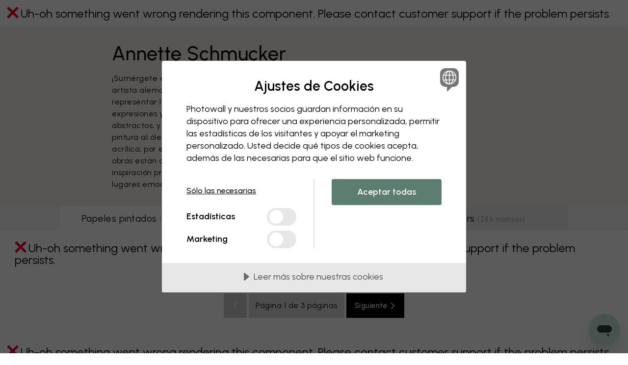

--- FILE ---
content_type: text/html; charset=UTF-8
request_url: https://www.photowall.es/disenadores/annette-schmucker
body_size: 51783
content:
<!DOCTYPE html>
<html lang="es" class="html js_open-menu">
  <head>
    <meta charset="utf-8" />
    <meta name="viewport" content="width=device-width, initial-scale=1" />
    <title>Annette Schmucker - diseños personales y únicos - Photowall</title>
                        <meta name="description" content="Annette Schmucker tiene un estilo personal y único. En Photowall encontrarás su colección de motivos para papeles pintados. Visita nuestra tienda online y descúbrelo." />
    
            
          <link rel="canonical" href="https://www.photowall.es/disenadores/annette-schmucker" />
    
          <link rel="alternate" hreflang="en-au" href="https://www.photowall.com/au/designers/annette-schmucker" />
          <link rel="alternate" hreflang="de-at" href="https://www.photowall.at/designer/annette-schmucker" />
          <link rel="alternate" hreflang="nl-be" href="https://www.photowall.com/be-nl/designers/annette-schmucker" />
          <link rel="alternate" hreflang="fr-be" href="https://www.photowall.com/be-fr/designers/annette-schmucker" />
          <link rel="alternate" hreflang="en-ca" href="https://www.photowall.com/ca-en/designers/annette-schmucker" />
          <link rel="alternate" hreflang="fr-ca" href="https://www.photowall.com/ca-fr/designers/annette-schmucker" />
          <link rel="alternate" hreflang="da-dk" href="https://www.photowall.dk/designere/annette-schmucker" />
          <link rel="alternate" hreflang="en-ee" href="https://www.photowall.com/ee/designers/annette-schmucker" />
          <link rel="alternate" hreflang="fi-fi" href="https://www.photowall.fi/suunnittelijat/annette-schmucker" />
          <link rel="alternate" hreflang="fr-fr" href="https://www.photowall.fr/designers/annette-schmucker" />
          <link rel="alternate" hreflang="de-de" href="https://www.photowall.de/designer/annette-schmucker" />
          <link rel="alternate" hreflang="en-ie" href="https://www.photowall.com/ie/designers/annette-schmucker" />
          <link rel="alternate" hreflang="it-it" href="https://www.photowall.com/it/designer/annette-schmucker" />
          <link rel="alternate" hreflang="ja-jp" href="https://www.photowall.com/jp/designers/annette-schmucker" />
          <link rel="alternate" hreflang="fr-lu" href="https://www.photowall.com/lu-fr/designers/annette-schmucker" />
          <link rel="alternate" hreflang="de-lu" href="https://www.photowall.com/lu-de/designer/annette-schmucker" />
          <link rel="alternate" hreflang="nl-nl" href="https://www.photowall.nl/designers/annette-schmucker" />
          <link rel="alternate" hreflang="en-nz" href="https://www.photowall.com/nz/designers/annette-schmucker" />
          <link rel="alternate" hreflang="no-no" href="https://www.photowall.no/designere/annette-schmucker" />
          <link rel="alternate" hreflang="pl-pl" href="https://www.photowall.pl/projektanci/annette-schmucker" />
          <link rel="alternate" hreflang="pt-pt" href="https://www.photowall.com/pt/designers/annette-schmucker" />
          <link rel="alternate" hreflang="ro-ro" href="https://www.photowall.com/ro/designeri/annette-schmucker" />
          <link rel="alternate" hreflang="en-sg" href="https://www.photowall.com/sg/designers/annette-schmucker" />
          <link rel="alternate" hreflang="es-es" href="https://www.photowall.es/disenadores/annette-schmucker" />
          <link rel="alternate" hreflang="sv-se" href="https://www.photowall.se/designers/annette-schmucker" />
          <link rel="alternate" hreflang="fr-ch" href="https://www.photowall.com/ch-fr/designers/annette-schmucker" />
          <link rel="alternate" hreflang="de-ch" href="https://www.photowall.com/ch-de/designer/annette-schmucker" />
          <link rel="alternate" hreflang="it-ch" href="https://www.photowall.com/ch-it/designer/annette-schmucker" />
          <link rel="alternate" hreflang="en-us" href="https://www.photowall.com/us/designers/annette-schmucker" />
          <link rel="alternate" hreflang="en-gb" href="https://www.photowall.co.uk/designers/annette-schmucker" />
          <link rel="alternate" hreflang="en" href="https://www.photowall.com/int/designers/annette-schmucker" />
    
                <script>
      window.dataLayer = window.dataLayer || [];
      dataLayer.push({
        isProduction:true,
        globalPath:"/designers/annette-schmucker",
        pageType:"undefined"
      });
    </script>
        <script src="https://cdnjs.cloudflare.com/polyfill/v3/polyfill.min.js?version=4.8.0"></script>
          <script>
    window.dataLayer = window.dataLayer || [];
    window.PW = window.PW || {};
    window.PW.ga4dataLayer = window.PW.ga4dataLayer || [];
    window.PW.abtests = window.PW.abtests || {};
            window.PW.abtests['AB12'] = {
            experimentId: '',
            variationId: 0,
            isPaused: true,
        }
                    window.PW.abtests['AB34'] = {
            experimentId: '',
            variationId: 0,
            isPaused: true,
        }
            </script>
            <script> cookieConsentSettings = { cmAdsDataRedaction: false, cmUrlPassthrough: true } </script>
<script src="//cdn.cookietractor.com/cookietractor.js" data-lang="es-ES" data-id="a023f536-389d-4bfd-95fc-e323c6adf5ff" data-disable-youtube-wrapper="true"></script>
          <meta http-equiv="X-UA-Compatible" content="IE=edge" />
      <meta name="p:domain_verify" content="8621ec1ddcb1dd8654aabb96d1923a7d"/>

              <meta property="og:type" content="website">
<meta property="og:url" content="https://www.photowall.es/disenadores/annette-schmucker">
<meta property="og:title" content="Annette Schmucker - diseños personales y únicos - Photowall">
<meta property="og:description" content="Annette Schmucker tiene un estilo personal y único. En Photowall encontrarás su colección de motivos para papeles pintados. Visita nuestra tienda online y descúbrelo.">
<meta property="og:image" content="https://public-assets.photowall.com/images/logos/photowall-social-media.png">
<meta property="og:image:width" content="1200">
<meta property="og:image:height" content="628">
<meta property="twitter:card" content="summary">
<meta property="twitter:title" content="Annette Schmucker - diseños personales y únicos - Photowall">
<meta property="twitter:description" content="Annette Schmucker tiene un estilo personal y único. En Photowall encontrarás su colección de motivos para papeles pintados. Visita nuestra tienda online y descúbrelo.">
<meta property="twitter:image" content="https://public-assets.photowall.com/images/logos/photowall-social-media.png">
      
      
      
                      <script type="text/javascript">
;window.NREUM||(NREUM={});NREUM.init={distributed_tracing:{enabled:true},privacy:{cookies_enabled:true},ajax:{deny_list:["bam.eu01.nr-data.net"]}};
window.NREUM||(NREUM={}),__nr_require=function(t,e,n){function r(n){if(!e[n]){var o=e[n]={exports:{}};t[n][0].call(o.exports,function(e){var o=t[n][1][e];return r(o||e)},o,o.exports)}return e[n].exports}if("function"==typeof __nr_require)return __nr_require;for(var o=0;o<n.length;o++)r(n[o]);return r}({1:[function(t,e,n){function r(t){try{s.console&&console.log(t)}catch(e){}}var o,i=t("ee"),a=t(31),s={};try{o=localStorage.getItem("__nr_flags").split(","),console&&"function"==typeof console.log&&(s.console=!0,o.indexOf("dev")!==-1&&(s.dev=!0),o.indexOf("nr_dev")!==-1&&(s.nrDev=!0))}catch(c){}s.nrDev&&i.on("internal-error",function(t){r(t.stack)}),s.dev&&i.on("fn-err",function(t,e,n){r(n.stack)}),s.dev&&(r("NR AGENT IN DEVELOPMENT MODE"),r("flags: "+a(s,function(t,e){return t}).join(", ")))},{}],2:[function(t,e,n){function r(t,e,n,r,s){try{l?l-=1:o(s||new UncaughtException(t,e,n),!0)}catch(f){try{i("ierr",[f,c.now(),!0])}catch(d){}}return"function"==typeof u&&u.apply(this,a(arguments))}function UncaughtException(t,e,n){this.message=t||"Uncaught error with no additional information",this.sourceURL=e,this.line=n}function o(t,e){var n=e?null:c.now();i("err",[t,n])}var i=t("handle"),a=t(32),s=t("ee"),c=t("loader"),f=t("gos"),u=window.onerror,d=!1,p="nr@seenError";if(!c.disabled){var l=0;c.features.err=!0,t(1),window.onerror=r;try{throw new Error}catch(h){"stack"in h&&(t(14),t(13),"addEventListener"in window&&t(7),c.xhrWrappable&&t(15),d=!0)}s.on("fn-start",function(t,e,n){d&&(l+=1)}),s.on("fn-err",function(t,e,n){d&&!n[p]&&(f(n,p,function(){return!0}),this.thrown=!0,o(n))}),s.on("fn-end",function(){d&&!this.thrown&&l>0&&(l-=1)}),s.on("internal-error",function(t){i("ierr",[t,c.now(),!0])})}},{}],3:[function(t,e,n){var r=t("loader");r.disabled||(r.features.ins=!0)},{}],4:[function(t,e,n){function r(){U++,L=g.hash,this[u]=y.now()}function o(){U--,g.hash!==L&&i(0,!0);var t=y.now();this[h]=~~this[h]+t-this[u],this[d]=t}function i(t,e){E.emit("newURL",[""+g,e])}function a(t,e){t.on(e,function(){this[e]=y.now()})}var s="-start",c="-end",f="-body",u="fn"+s,d="fn"+c,p="cb"+s,l="cb"+c,h="jsTime",m="fetch",v="addEventListener",w=window,g=w.location,y=t("loader");if(w[v]&&y.xhrWrappable&&!y.disabled){var x=t(11),b=t(12),E=t(9),R=t(7),O=t(14),T=t(8),S=t(15),P=t(10),M=t("ee"),C=M.get("tracer"),N=t(23);t(17),y.features.spa=!0;var L,U=0;M.on(u,r),b.on(p,r),P.on(p,r),M.on(d,o),b.on(l,o),P.on(l,o),M.buffer([u,d,"xhr-resolved"]),R.buffer([u]),O.buffer(["setTimeout"+c,"clearTimeout"+s,u]),S.buffer([u,"new-xhr","send-xhr"+s]),T.buffer([m+s,m+"-done",m+f+s,m+f+c]),E.buffer(["newURL"]),x.buffer([u]),b.buffer(["propagate",p,l,"executor-err","resolve"+s]),C.buffer([u,"no-"+u]),P.buffer(["new-jsonp","cb-start","jsonp-error","jsonp-end"]),a(T,m+s),a(T,m+"-done"),a(P,"new-jsonp"),a(P,"jsonp-end"),a(P,"cb-start"),E.on("pushState-end",i),E.on("replaceState-end",i),w[v]("hashchange",i,N(!0)),w[v]("load",i,N(!0)),w[v]("popstate",function(){i(0,U>1)},N(!0))}},{}],5:[function(t,e,n){function r(){var t=new PerformanceObserver(function(t,e){var n=t.getEntries();s(v,[n])});try{t.observe({entryTypes:["resource"]})}catch(e){}}function o(t){if(s(v,[window.performance.getEntriesByType(w)]),window.performance["c"+p])try{window.performance[h](m,o,!1)}catch(t){}else try{window.performance[h]("webkit"+m,o,!1)}catch(t){}}function i(t){}if(window.performance&&window.performance.timing&&window.performance.getEntriesByType){var a=t("ee"),s=t("handle"),c=t(14),f=t(13),u=t(6),d=t(23),p="learResourceTimings",l="addEventListener",h="removeEventListener",m="resourcetimingbufferfull",v="bstResource",w="resource",g="-start",y="-end",x="fn"+g,b="fn"+y,E="bstTimer",R="pushState",O=t("loader");if(!O.disabled){O.features.stn=!0,t(9),"addEventListener"in window&&t(7);var T=NREUM.o.EV;a.on(x,function(t,e){var n=t[0];n instanceof T&&(this.bstStart=O.now())}),a.on(b,function(t,e){var n=t[0];n instanceof T&&s("bst",[n,e,this.bstStart,O.now()])}),c.on(x,function(t,e,n){this.bstStart=O.now(),this.bstType=n}),c.on(b,function(t,e){s(E,[e,this.bstStart,O.now(),this.bstType])}),f.on(x,function(){this.bstStart=O.now()}),f.on(b,function(t,e){s(E,[e,this.bstStart,O.now(),"requestAnimationFrame"])}),a.on(R+g,function(t){this.time=O.now(),this.startPath=location.pathname+location.hash}),a.on(R+y,function(t){s("bstHist",[location.pathname+location.hash,this.startPath,this.time])}),u()?(s(v,[window.performance.getEntriesByType("resource")]),r()):l in window.performance&&(window.performance["c"+p]?window.performance[l](m,o,d(!1)):window.performance[l]("webkit"+m,o,d(!1))),document[l]("scroll",i,d(!1)),document[l]("keypress",i,d(!1)),document[l]("click",i,d(!1))}}},{}],6:[function(t,e,n){e.exports=function(){return"PerformanceObserver"in window&&"function"==typeof window.PerformanceObserver}},{}],7:[function(t,e,n){function r(t){for(var e=t;e&&!e.hasOwnProperty(u);)e=Object.getPrototypeOf(e);e&&o(e)}function o(t){s.inPlace(t,[u,d],"-",i)}function i(t,e){return t[1]}var a=t("ee").get("events"),s=t("wrap-function")(a,!0),c=t("gos"),f=XMLHttpRequest,u="addEventListener",d="removeEventListener";e.exports=a,"getPrototypeOf"in Object?(r(document),r(window),r(f.prototype)):f.prototype.hasOwnProperty(u)&&(o(window),o(f.prototype)),a.on(u+"-start",function(t,e){var n=t[1];if(null!==n&&("function"==typeof n||"object"==typeof n)){var r=c(n,"nr@wrapped",function(){function t(){if("function"==typeof n.handleEvent)return n.handleEvent.apply(n,arguments)}var e={object:t,"function":n}[typeof n];return e?s(e,"fn-",null,e.name||"anonymous"):n});this.wrapped=t[1]=r}}),a.on(d+"-start",function(t){t[1]=this.wrapped||t[1]})},{}],8:[function(t,e,n){function r(t,e,n){var r=t[e];"function"==typeof r&&(t[e]=function(){var t=i(arguments),e={};o.emit(n+"before-start",[t],e);var a;e[m]&&e[m].dt&&(a=e[m].dt);var s=r.apply(this,t);return o.emit(n+"start",[t,a],s),s.then(function(t){return o.emit(n+"end",[null,t],s),t},function(t){throw o.emit(n+"end",[t],s),t})})}var o=t("ee").get("fetch"),i=t(32),a=t(31);e.exports=o;var s=window,c="fetch-",f=c+"body-",u=["arrayBuffer","blob","json","text","formData"],d=s.Request,p=s.Response,l=s.fetch,h="prototype",m="nr@context";d&&p&&l&&(a(u,function(t,e){r(d[h],e,f),r(p[h],e,f)}),r(s,"fetch",c),o.on(c+"end",function(t,e){var n=this;if(e){var r=e.headers.get("content-length");null!==r&&(n.rxSize=r),o.emit(c+"done",[null,e],n)}else o.emit(c+"done",[t],n)}))},{}],9:[function(t,e,n){var r=t("ee").get("history"),o=t("wrap-function")(r);e.exports=r;var i=window.history&&window.history.constructor&&window.history.constructor.prototype,a=window.history;i&&i.pushState&&i.replaceState&&(a=i),o.inPlace(a,["pushState","replaceState"],"-")},{}],10:[function(t,e,n){function r(t){function e(){f.emit("jsonp-end",[],l),t.removeEventListener("load",e,c(!1)),t.removeEventListener("error",n,c(!1))}function n(){f.emit("jsonp-error",[],l),f.emit("jsonp-end",[],l),t.removeEventListener("load",e,c(!1)),t.removeEventListener("error",n,c(!1))}var r=t&&"string"==typeof t.nodeName&&"script"===t.nodeName.toLowerCase();if(r){var o="function"==typeof t.addEventListener;if(o){var a=i(t.src);if(a){var d=s(a),p="function"==typeof d.parent[d.key];if(p){var l={};u.inPlace(d.parent,[d.key],"cb-",l),t.addEventListener("load",e,c(!1)),t.addEventListener("error",n,c(!1)),f.emit("new-jsonp",[t.src],l)}}}}}function o(){return"addEventListener"in window}function i(t){var e=t.match(d);return e?e[1]:null}function a(t,e){var n=t.match(l),r=n[1],o=n[3];return o?a(o,e[r]):e[r]}function s(t){var e=t.match(p);return e&&e.length>=3?{key:e[2],parent:a(e[1],window)}:{key:t,parent:window}}var c=t(23),f=t("ee").get("jsonp"),u=t("wrap-function")(f);if(e.exports=f,o()){var d=/[?&](?:callback|cb)=([^&#]+)/,p=/(.*)\.([^.]+)/,l=/^(\w+)(\.|$)(.*)$/,h=["appendChild","insertBefore","replaceChild"];Node&&Node.prototype&&Node.prototype.appendChild?u.inPlace(Node.prototype,h,"dom-"):(u.inPlace(HTMLElement.prototype,h,"dom-"),u.inPlace(HTMLHeadElement.prototype,h,"dom-"),u.inPlace(HTMLBodyElement.prototype,h,"dom-")),f.on("dom-start",function(t){r(t[0])})}},{}],11:[function(t,e,n){var r=t("ee").get("mutation"),o=t("wrap-function")(r),i=NREUM.o.MO;e.exports=r,i&&(window.MutationObserver=function(t){return this instanceof i?new i(o(t,"fn-")):i.apply(this,arguments)},MutationObserver.prototype=i.prototype)},{}],12:[function(t,e,n){function r(t){var e=i.context(),n=s(t,"executor-",e,null,!1),r=new f(n);return i.context(r).getCtx=function(){return e},r}var o=t("wrap-function"),i=t("ee").get("promise"),a=t("ee").getOrSetContext,s=o(i),c=t(31),f=NREUM.o.PR;e.exports=i,f&&(window.Promise=r,["all","race"].forEach(function(t){var e=f[t];f[t]=function(n){function r(t){return function(){i.emit("propagate",[null,!o],a,!1,!1),o=o||!t}}var o=!1;c(n,function(e,n){Promise.resolve(n).then(r("all"===t),r(!1))});var a=e.apply(f,arguments),s=f.resolve(a);return s}}),["resolve","reject"].forEach(function(t){var e=f[t];f[t]=function(t){var n=e.apply(f,arguments);return t!==n&&i.emit("propagate",[t,!0],n,!1,!1),n}}),f.prototype["catch"]=function(t){return this.then(null,t)},f.prototype=Object.create(f.prototype,{constructor:{value:r}}),c(Object.getOwnPropertyNames(f),function(t,e){try{r[e]=f[e]}catch(n){}}),o.wrapInPlace(f.prototype,"then",function(t){return function(){var e=this,n=o.argsToArray.apply(this,arguments),r=a(e);r.promise=e,n[0]=s(n[0],"cb-",r,null,!1),n[1]=s(n[1],"cb-",r,null,!1);var c=t.apply(this,n);return r.nextPromise=c,i.emit("propagate",[e,!0],c,!1,!1),c}}),i.on("executor-start",function(t){t[0]=s(t[0],"resolve-",this,null,!1),t[1]=s(t[1],"resolve-",this,null,!1)}),i.on("executor-err",function(t,e,n){t[1](n)}),i.on("cb-end",function(t,e,n){i.emit("propagate",[n,!0],this.nextPromise,!1,!1)}),i.on("propagate",function(t,e,n){this.getCtx&&!e||(this.getCtx=function(){if(t instanceof Promise)var e=i.context(t);return e&&e.getCtx?e.getCtx():this})}),r.toString=function(){return""+f})},{}],13:[function(t,e,n){var r=t("ee").get("raf"),o=t("wrap-function")(r),i="equestAnimationFrame";e.exports=r,o.inPlace(window,["r"+i,"mozR"+i,"webkitR"+i,"msR"+i],"raf-"),r.on("raf-start",function(t){t[0]=o(t[0],"fn-")})},{}],14:[function(t,e,n){function r(t,e,n){t[0]=a(t[0],"fn-",null,n)}function o(t,e,n){this.method=n,this.timerDuration=isNaN(t[1])?0:+t[1],t[0]=a(t[0],"fn-",this,n)}var i=t("ee").get("timer"),a=t("wrap-function")(i),s="setTimeout",c="setInterval",f="clearTimeout",u="-start",d="-";e.exports=i,a.inPlace(window,[s,"setImmediate"],s+d),a.inPlace(window,[c],c+d),a.inPlace(window,[f,"clearImmediate"],f+d),i.on(c+u,r),i.on(s+u,o)},{}],15:[function(t,e,n){function r(t,e){d.inPlace(e,["onreadystatechange"],"fn-",s)}function o(){var t=this,e=u.context(t);t.readyState>3&&!e.resolved&&(e.resolved=!0,u.emit("xhr-resolved",[],t)),d.inPlace(t,y,"fn-",s)}function i(t){x.push(t),m&&(E?E.then(a):w?w(a):(R=-R,O.data=R))}function a(){for(var t=0;t<x.length;t++)r([],x[t]);x.length&&(x=[])}function s(t,e){return e}function c(t,e){for(var n in t)e[n]=t[n];return e}t(7);var f=t("ee"),u=f.get("xhr"),d=t("wrap-function")(u),p=t(23),l=NREUM.o,h=l.XHR,m=l.MO,v=l.PR,w=l.SI,g="readystatechange",y=["onload","onerror","onabort","onloadstart","onloadend","onprogress","ontimeout"],x=[];e.exports=u;var b=window.XMLHttpRequest=function(t){var e=new h(t);try{u.emit("new-xhr",[e],e),e.addEventListener(g,o,p(!1))}catch(n){try{u.emit("internal-error",[n])}catch(r){}}return e};if(c(h,b),b.prototype=h.prototype,d.inPlace(b.prototype,["open","send"],"-xhr-",s),u.on("send-xhr-start",function(t,e){r(t,e),i(e)}),u.on("open-xhr-start",r),m){var E=v&&v.resolve();if(!w&&!v){var R=1,O=document.createTextNode(R);new m(a).observe(O,{characterData:!0})}}else f.on("fn-end",function(t){t[0]&&t[0].type===g||a()})},{}],16:[function(t,e,n){function r(t){if(!s(t))return null;var e=window.NREUM;if(!e.loader_config)return null;var n=(e.loader_config.accountID||"").toString()||null,r=(e.loader_config.agentID||"").toString()||null,f=(e.loader_config.trustKey||"").toString()||null;if(!n||!r)return null;var h=l.generateSpanId(),m=l.generateTraceId(),v=Date.now(),w={spanId:h,traceId:m,timestamp:v};return(t.sameOrigin||c(t)&&p())&&(w.traceContextParentHeader=o(h,m),w.traceContextStateHeader=i(h,v,n,r,f)),(t.sameOrigin&&!u()||!t.sameOrigin&&c(t)&&d())&&(w.newrelicHeader=a(h,m,v,n,r,f)),w}function o(t,e){return"00-"+e+"-"+t+"-01"}function i(t,e,n,r,o){var i=0,a="",s=1,c="",f="";return o+"@nr="+i+"-"+s+"-"+n+"-"+r+"-"+t+"-"+a+"-"+c+"-"+f+"-"+e}function a(t,e,n,r,o,i){var a="btoa"in window&&"function"==typeof window.btoa;if(!a)return null;var s={v:[0,1],d:{ty:"Browser",ac:r,ap:o,id:t,tr:e,ti:n}};return i&&r!==i&&(s.d.tk=i),btoa(JSON.stringify(s))}function s(t){return f()&&c(t)}function c(t){var e=!1,n={};if("init"in NREUM&&"distributed_tracing"in NREUM.init&&(n=NREUM.init.distributed_tracing),t.sameOrigin)e=!0;else if(n.allowed_origins instanceof Array)for(var r=0;r<n.allowed_origins.length;r++){var o=h(n.allowed_origins[r]);if(t.hostname===o.hostname&&t.protocol===o.protocol&&t.port===o.port){e=!0;break}}return e}function f(){return"init"in NREUM&&"distributed_tracing"in NREUM.init&&!!NREUM.init.distributed_tracing.enabled}function u(){return"init"in NREUM&&"distributed_tracing"in NREUM.init&&!!NREUM.init.distributed_tracing.exclude_newrelic_header}function d(){return"init"in NREUM&&"distributed_tracing"in NREUM.init&&NREUM.init.distributed_tracing.cors_use_newrelic_header!==!1}function p(){return"init"in NREUM&&"distributed_tracing"in NREUM.init&&!!NREUM.init.distributed_tracing.cors_use_tracecontext_headers}var l=t(28),h=t(18);e.exports={generateTracePayload:r,shouldGenerateTrace:s}},{}],17:[function(t,e,n){function r(t){var e=this.params,n=this.metrics;if(!this.ended){this.ended=!0;for(var r=0;r<p;r++)t.removeEventListener(d[r],this.listener,!1);return e.protocol&&"data"===e.protocol?void g("Ajax/DataUrl/Excluded"):void(e.aborted||(n.duration=a.now()-this.startTime,this.loadCaptureCalled||4!==t.readyState?null==e.status&&(e.status=0):i(this,t),n.cbTime=this.cbTime,s("xhr",[e,n,this.startTime,this.endTime,"xhr"],this)))}}function o(t,e){var n=c(e),r=t.params;r.hostname=n.hostname,r.port=n.port,r.protocol=n.protocol,r.host=n.hostname+":"+n.port,r.pathname=n.pathname,t.parsedOrigin=n,t.sameOrigin=n.sameOrigin}function i(t,e){t.params.status=e.status;var n=v(e,t.lastSize);if(n&&(t.metrics.rxSize=n),t.sameOrigin){var r=e.getResponseHeader("X-NewRelic-App-Data");r&&(t.params.cat=r.split(", ").pop())}t.loadCaptureCalled=!0}var a=t("loader");if(a.xhrWrappable&&!a.disabled){var s=t("handle"),c=t(18),f=t(16).generateTracePayload,u=t("ee"),d=["load","error","abort","timeout"],p=d.length,l=t("id"),h=t(24),m=t(22),v=t(19),w=t(23),g=t(25).recordSupportability,y=NREUM.o.REQ,x=window.XMLHttpRequest;a.features.xhr=!0,t(15),t(8),u.on("new-xhr",function(t){var e=this;e.totalCbs=0,e.called=0,e.cbTime=0,e.end=r,e.ended=!1,e.xhrGuids={},e.lastSize=null,e.loadCaptureCalled=!1,e.params=this.params||{},e.metrics=this.metrics||{},t.addEventListener("load",function(n){i(e,t)},w(!1)),h&&(h>34||h<10)||t.addEventListener("progress",function(t){e.lastSize=t.loaded},w(!1))}),u.on("open-xhr-start",function(t){this.params={method:t[0]},o(this,t[1]),this.metrics={}}),u.on("open-xhr-end",function(t,e){"loader_config"in NREUM&&"xpid"in NREUM.loader_config&&this.sameOrigin&&e.setRequestHeader("X-NewRelic-ID",NREUM.loader_config.xpid);var n=f(this.parsedOrigin);if(n){var r=!1;n.newrelicHeader&&(e.setRequestHeader("newrelic",n.newrelicHeader),r=!0),n.traceContextParentHeader&&(e.setRequestHeader("traceparent",n.traceContextParentHeader),n.traceContextStateHeader&&e.setRequestHeader("tracestate",n.traceContextStateHeader),r=!0),r&&(this.dt=n)}}),u.on("send-xhr-start",function(t,e){var n=this.metrics,r=t[0],o=this;if(n&&r){var i=m(r);i&&(n.txSize=i)}this.startTime=a.now(),this.listener=function(t){try{"abort"!==t.type||o.loadCaptureCalled||(o.params.aborted=!0),("load"!==t.type||o.called===o.totalCbs&&(o.onloadCalled||"function"!=typeof e.onload))&&o.end(e)}catch(n){try{u.emit("internal-error",[n])}catch(r){}}};for(var s=0;s<p;s++)e.addEventListener(d[s],this.listener,w(!1))}),u.on("xhr-cb-time",function(t,e,n){this.cbTime+=t,e?this.onloadCalled=!0:this.called+=1,this.called!==this.totalCbs||!this.onloadCalled&&"function"==typeof n.onload||this.end(n)}),u.on("xhr-load-added",function(t,e){var n=""+l(t)+!!e;this.xhrGuids&&!this.xhrGuids[n]&&(this.xhrGuids[n]=!0,this.totalCbs+=1)}),u.on("xhr-load-removed",function(t,e){var n=""+l(t)+!!e;this.xhrGuids&&this.xhrGuids[n]&&(delete this.xhrGuids[n],this.totalCbs-=1)}),u.on("xhr-resolved",function(){this.endTime=a.now()}),u.on("addEventListener-end",function(t,e){e instanceof x&&"load"===t[0]&&u.emit("xhr-load-added",[t[1],t[2]],e)}),u.on("removeEventListener-end",function(t,e){e instanceof x&&"load"===t[0]&&u.emit("xhr-load-removed",[t[1],t[2]],e)}),u.on("fn-start",function(t,e,n){e instanceof x&&("onload"===n&&(this.onload=!0),("load"===(t[0]&&t[0].type)||this.onload)&&(this.xhrCbStart=a.now()))}),u.on("fn-end",function(t,e){this.xhrCbStart&&u.emit("xhr-cb-time",[a.now()-this.xhrCbStart,this.onload,e],e)}),u.on("fetch-before-start",function(t){function e(t,e){var n=!1;return e.newrelicHeader&&(t.set("newrelic",e.newrelicHeader),n=!0),e.traceContextParentHeader&&(t.set("traceparent",e.traceContextParentHeader),e.traceContextStateHeader&&t.set("tracestate",e.traceContextStateHeader),n=!0),n}var n,r=t[1]||{};"string"==typeof t[0]?n=t[0]:t[0]&&t[0].url?n=t[0].url:window.URL&&t[0]&&t[0]instanceof URL&&(n=t[0].href),n&&(this.parsedOrigin=c(n),this.sameOrigin=this.parsedOrigin.sameOrigin);var o=f(this.parsedOrigin);if(o&&(o.newrelicHeader||o.traceContextParentHeader))if("string"==typeof t[0]||window.URL&&t[0]&&t[0]instanceof URL){var i={};for(var a in r)i[a]=r[a];i.headers=new Headers(r.headers||{}),e(i.headers,o)&&(this.dt=o),t.length>1?t[1]=i:t.push(i)}else t[0]&&t[0].headers&&e(t[0].headers,o)&&(this.dt=o)}),u.on("fetch-start",function(t,e){this.params={},this.metrics={},this.startTime=a.now(),this.dt=e,t.length>=1&&(this.target=t[0]),t.length>=2&&(this.opts=t[1]);var n,r=this.opts||{},i=this.target;if("string"==typeof i?n=i:"object"==typeof i&&i instanceof y?n=i.url:window.URL&&"object"==typeof i&&i instanceof URL&&(n=i.href),o(this,n),"data"!==this.params.protocol){var s=(""+(i&&i instanceof y&&i.method||r.method||"GET")).toUpperCase();this.params.method=s,this.txSize=m(r.body)||0}}),u.on("fetch-done",function(t,e){if(this.endTime=a.now(),this.params||(this.params={}),"data"===this.params.protocol)return void g("Ajax/DataUrl/Excluded");this.params.status=e?e.status:0;var n;"string"==typeof this.rxSize&&this.rxSize.length>0&&(n=+this.rxSize);var r={txSize:this.txSize,rxSize:n,duration:a.now()-this.startTime};s("xhr",[this.params,r,this.startTime,this.endTime,"fetch"],this)})}},{}],18:[function(t,e,n){var r={};e.exports=function(t){if(t in r)return r[t];if(0===(t||"").indexOf("data:"))return{protocol:"data"};var e=document.createElement("a"),n=window.location,o={};e.href=t,o.port=e.port;var i=e.href.split("://");!o.port&&i[1]&&(o.port=i[1].split("/")[0].split("@").pop().split(":")[1]),o.port&&"0"!==o.port||(o.port="https"===i[0]?"443":"80"),o.hostname=e.hostname||n.hostname,o.pathname=e.pathname,o.protocol=i[0],"/"!==o.pathname.charAt(0)&&(o.pathname="/"+o.pathname);var a=!e.protocol||":"===e.protocol||e.protocol===n.protocol,s=e.hostname===document.domain&&e.port===n.port;return o.sameOrigin=a&&(!e.hostname||s),"/"===o.pathname&&(r[t]=o),o}},{}],19:[function(t,e,n){function r(t,e){var n=t.responseType;return"json"===n&&null!==e?e:"arraybuffer"===n||"blob"===n||"json"===n?o(t.response):"text"===n||""===n||void 0===n?o(t.responseText):void 0}var o=t(22);e.exports=r},{}],20:[function(t,e,n){function r(){}function o(t,e,n,r){return function(){return u.recordSupportability("API/"+e+"/called"),i(t+e,[f.now()].concat(s(arguments)),n?null:this,r),n?void 0:this}}var i=t("handle"),a=t(31),s=t(32),c=t("ee").get("tracer"),f=t("loader"),u=t(25),d=NREUM;"undefined"==typeof window.newrelic&&(newrelic=d);var p=["setPageViewName","setCustomAttribute","setErrorHandler","finished","addToTrace","inlineHit","addRelease"],l="api-",h=l+"ixn-";a(p,function(t,e){d[e]=o(l,e,!0,"api")}),d.addPageAction=o(l,"addPageAction",!0),d.setCurrentRouteName=o(l,"routeName",!0),e.exports=newrelic,d.interaction=function(){return(new r).get()};var m=r.prototype={createTracer:function(t,e){var n={},r=this,o="function"==typeof e;return i(h+"tracer",[f.now(),t,n],r),function(){if(c.emit((o?"":"no-")+"fn-start",[f.now(),r,o],n),o)try{return e.apply(this,arguments)}catch(t){throw c.emit("fn-err",[arguments,this,t],n),t}finally{c.emit("fn-end",[f.now()],n)}}}};a("actionText,setName,setAttribute,save,ignore,onEnd,getContext,end,get".split(","),function(t,e){m[e]=o(h,e)}),newrelic.noticeError=function(t,e){"string"==typeof t&&(t=new Error(t)),u.recordSupportability("API/noticeError/called"),i("err",[t,f.now(),!1,e])}},{}],21:[function(t,e,n){function r(t){if(NREUM.init){for(var e=NREUM.init,n=t.split("."),r=0;r<n.length-1;r++)if(e=e[n[r]],"object"!=typeof e)return;return e=e[n[n.length-1]]}}e.exports={getConfiguration:r}},{}],22:[function(t,e,n){e.exports=function(t){if("string"==typeof t&&t.length)return t.length;if("object"==typeof t){if("undefined"!=typeof ArrayBuffer&&t instanceof ArrayBuffer&&t.byteLength)return t.byteLength;if("undefined"!=typeof Blob&&t instanceof Blob&&t.size)return t.size;if(!("undefined"!=typeof FormData&&t instanceof FormData))try{return JSON.stringify(t).length}catch(e){return}}}},{}],23:[function(t,e,n){var r=!1;try{var o=Object.defineProperty({},"passive",{get:function(){r=!0}});window.addEventListener("testPassive",null,o),window.removeEventListener("testPassive",null,o)}catch(i){}e.exports=function(t){return r?{passive:!0,capture:!!t}:!!t}},{}],24:[function(t,e,n){var r=0,o=navigator.userAgent.match(/Firefox[\/\s](\d+\.\d+)/);o&&(r=+o[1]),e.exports=r},{}],25:[function(t,e,n){function r(t,e){var n=[a,t,{name:t},e];return i("storeMetric",n,null,"api"),n}function o(t,e){var n=[s,t,{name:t},e];return i("storeEventMetrics",n,null,"api"),n}var i=t("handle"),a="sm",s="cm";e.exports={constants:{SUPPORTABILITY_METRIC:a,CUSTOM_METRIC:s},recordSupportability:r,recordCustom:o}},{}],26:[function(t,e,n){function r(){return s.exists&&performance.now?Math.round(performance.now()):(i=Math.max((new Date).getTime(),i))-a}function o(){return i}var i=(new Date).getTime(),a=i,s=t(33);e.exports=r,e.exports.offset=a,e.exports.getLastTimestamp=o},{}],27:[function(t,e,n){function r(t,e){var n=t.getEntries();n.forEach(function(t){"first-paint"===t.name?l("timing",["fp",Math.floor(t.startTime)]):"first-contentful-paint"===t.name&&l("timing",["fcp",Math.floor(t.startTime)])})}function o(t,e){var n=t.getEntries();if(n.length>0){var r=n[n.length-1];if(f&&f<r.startTime)return;var o=[r],i=a({});i&&o.push(i),l("lcp",o)}}function i(t){t.getEntries().forEach(function(t){t.hadRecentInput||l("cls",[t])})}function a(t){var e=navigator.connection||navigator.mozConnection||navigator.webkitConnection;if(e)return e.type&&(t["net-type"]=e.type),e.effectiveType&&(t["net-etype"]=e.effectiveType),e.rtt&&(t["net-rtt"]=e.rtt),e.downlink&&(t["net-dlink"]=e.downlink),t}function s(t){if(t instanceof w&&!y){var e=Math.round(t.timeStamp),n={type:t.type};a(n),e<=h.now()?n.fid=h.now()-e:e>h.offset&&e<=Date.now()?(e-=h.offset,n.fid=h.now()-e):e=h.now(),y=!0,l("timing",["fi",e,n])}}function c(t){"hidden"===t&&(f=h.now(),l("pageHide",[f]))}if(!("init"in NREUM&&"page_view_timing"in NREUM.init&&"enabled"in NREUM.init.page_view_timing&&NREUM.init.page_view_timing.enabled===!1)){var f,u,d,p,l=t("handle"),h=t("loader"),m=t(30),v=t(23),w=NREUM.o.EV;if("PerformanceObserver"in window&&"function"==typeof window.PerformanceObserver){u=new PerformanceObserver(r);try{u.observe({entryTypes:["paint"]})}catch(g){}d=new PerformanceObserver(o);try{d.observe({entryTypes:["largest-contentful-paint"]})}catch(g){}p=new PerformanceObserver(i);try{p.observe({type:"layout-shift",buffered:!0})}catch(g){}}if("addEventListener"in document){var y=!1,x=["click","keydown","mousedown","pointerdown","touchstart"];x.forEach(function(t){document.addEventListener(t,s,v(!1))})}m(c)}},{}],28:[function(t,e,n){function r(){function t(){return e?15&e[n++]:16*Math.random()|0}var e=null,n=0,r=window.crypto||window.msCrypto;r&&r.getRandomValues&&(e=r.getRandomValues(new Uint8Array(31)));for(var o,i="xxxxxxxx-xxxx-4xxx-yxxx-xxxxxxxxxxxx",a="",s=0;s<i.length;s++)o=i[s],"x"===o?a+=t().toString(16):"y"===o?(o=3&t()|8,a+=o.toString(16)):a+=o;return a}function o(){return a(16)}function i(){return a(32)}function a(t){function e(){return n?15&n[r++]:16*Math.random()|0}var n=null,r=0,o=window.crypto||window.msCrypto;o&&o.getRandomValues&&Uint8Array&&(n=o.getRandomValues(new Uint8Array(t)));for(var i=[],a=0;a<t;a++)i.push(e().toString(16));return i.join("")}e.exports={generateUuid:r,generateSpanId:o,generateTraceId:i}},{}],29:[function(t,e,n){function r(t,e){if(!o)return!1;if(t!==o)return!1;if(!e)return!0;if(!i)return!1;for(var n=i.split("."),r=e.split("."),a=0;a<r.length;a++)if(r[a]!==n[a])return!1;return!0}var o=null,i=null,a=/Version\/(\S+)\s+Safari/;if(navigator.userAgent){var s=navigator.userAgent,c=s.match(a);c&&s.indexOf("Chrome")===-1&&s.indexOf("Chromium")===-1&&(o="Safari",i=c[1])}e.exports={agent:o,version:i,match:r}},{}],30:[function(t,e,n){function r(t){function e(){t(s&&document[s]?document[s]:document[i]?"hidden":"visible")}"addEventListener"in document&&a&&document.addEventListener(a,e,o(!1))}var o=t(23);e.exports=r;var i,a,s;"undefined"!=typeof document.hidden?(i="hidden",a="visibilitychange",s="visibilityState"):"undefined"!=typeof document.msHidden?(i="msHidden",a="msvisibilitychange"):"undefined"!=typeof document.webkitHidden&&(i="webkitHidden",a="webkitvisibilitychange",s="webkitVisibilityState")},{}],31:[function(t,e,n){function r(t,e){var n=[],r="",i=0;for(r in t)o.call(t,r)&&(n[i]=e(r,t[r]),i+=1);return n}var o=Object.prototype.hasOwnProperty;e.exports=r},{}],32:[function(t,e,n){function r(t,e,n){e||(e=0),"undefined"==typeof n&&(n=t?t.length:0);for(var r=-1,o=n-e||0,i=Array(o<0?0:o);++r<o;)i[r]=t[e+r];return i}e.exports=r},{}],33:[function(t,e,n){e.exports={exists:"undefined"!=typeof window.performance&&window.performance.timing&&"undefined"!=typeof window.performance.timing.navigationStart}},{}],ee:[function(t,e,n){function r(){}function o(t){function e(t){return t&&t instanceof r?t:t?f(t,c,a):a()}function n(n,r,o,i,a){if(a!==!1&&(a=!0),!l.aborted||i){t&&a&&t(n,r,o);for(var s=e(o),c=m(n),f=c.length,u=0;u<f;u++)c[u].apply(s,r);var p=d[y[n]];return p&&p.push([x,n,r,s]),s}}function i(t,e){g[t]=m(t).concat(e)}function h(t,e){var n=g[t];if(n)for(var r=0;r<n.length;r++)n[r]===e&&n.splice(r,1)}function m(t){return g[t]||[]}function v(t){return p[t]=p[t]||o(n)}function w(t,e){l.aborted||u(t,function(t,n){e=e||"feature",y[n]=e,e in d||(d[e]=[])})}var g={},y={},x={on:i,addEventListener:i,removeEventListener:h,emit:n,get:v,listeners:m,context:e,buffer:w,abort:s,aborted:!1};return x}function i(t){return f(t,c,a)}function a(){return new r}function s(){(d.api||d.feature)&&(l.aborted=!0,d=l.backlog={})}var c="nr@context",f=t("gos"),u=t(31),d={},p={},l=e.exports=o();e.exports.getOrSetContext=i,l.backlog=d},{}],gos:[function(t,e,n){function r(t,e,n){if(o.call(t,e))return t[e];var r=n();if(Object.defineProperty&&Object.keys)try{return Object.defineProperty(t,e,{value:r,writable:!0,enumerable:!1}),r}catch(i){}return t[e]=r,r}var o=Object.prototype.hasOwnProperty;e.exports=r},{}],handle:[function(t,e,n){function r(t,e,n,r){o.buffer([t],r),o.emit(t,e,n)}var o=t("ee").get("handle");e.exports=r,r.ee=o},{}],id:[function(t,e,n){function r(t){var e=typeof t;return!t||"object"!==e&&"function"!==e?-1:t===window?0:a(t,i,function(){return o++})}var o=1,i="nr@id",a=t("gos");e.exports=r},{}],loader:[function(t,e,n){function r(){if(!T++){var t=O.info=NREUM.info,e=m.getElementsByTagName("script")[0];if(setTimeout(f.abort,3e4),!(t&&t.licenseKey&&t.applicationID&&e))return f.abort();c(E,function(e,n){t[e]||(t[e]=n)});var n=a();s("mark",["onload",n+O.offset],null,"api"),s("timing",["load",n]);var r=m.createElement("script");0===t.agent.indexOf("http://")||0===t.agent.indexOf("https://")?r.src=t.agent:r.src=l+"://"+t.agent,e.parentNode.insertBefore(r,e)}}function o(){"complete"===m.readyState&&i()}function i(){s("mark",["domContent",a()+O.offset],null,"api")}var a=t(26),s=t("handle"),c=t(31),f=t("ee"),u=t(29),d=t(21),p=t(23),l=d.getConfiguration("ssl")===!1?"http":"https",h=window,m=h.document,v="addEventListener",w="attachEvent",g=h.XMLHttpRequest,y=g&&g.prototype,x=!1;NREUM.o={ST:setTimeout,SI:h.setImmediate,CT:clearTimeout,XHR:g,REQ:h.Request,EV:h.Event,PR:h.Promise,MO:h.MutationObserver};var b=""+location,E={beacon:"bam.nr-data.net",errorBeacon:"bam.nr-data.net",agent:"js-agent.newrelic.com/nr-spa-1216.min.js"},R=g&&y&&y[v]&&!/CriOS/.test(navigator.userAgent),O=e.exports={offset:a.getLastTimestamp(),now:a,origin:b,features:{},xhrWrappable:R,userAgent:u,disabled:x};if(!x){t(20),t(27),m[v]?(m[v]("DOMContentLoaded",i,p(!1)),h[v]("load",r,p(!1))):(m[w]("onreadystatechange",o),h[w]("onload",r)),s("mark",["firstbyte",a.getLastTimestamp()],null,"api");var T=0}},{}],"wrap-function":[function(t,e,n){function r(t,e){function n(e,n,r,c,f){function nrWrapper(){var i,a,u,p;try{a=this,i=d(arguments),u="function"==typeof r?r(i,a):r||{}}catch(l){o([l,"",[i,a,c],u],t)}s(n+"start",[i,a,c],u,f);try{return p=e.apply(a,i)}catch(h){throw s(n+"err",[i,a,h],u,f),h}finally{s(n+"end",[i,a,p],u,f)}}return a(e)?e:(n||(n=""),nrWrapper[p]=e,i(e,nrWrapper,t),nrWrapper)}function r(t,e,r,o,i){r||(r="");var s,c,f,u="-"===r.charAt(0);for(f=0;f<e.length;f++)c=e[f],s=t[c],a(s)||(t[c]=n(s,u?c+r:r,o,c,i))}function s(n,r,i,a){if(!h||e){var s=h;h=!0;try{t.emit(n,r,i,e,a)}catch(c){o([c,n,r,i],t)}h=s}}return t||(t=u),n.inPlace=r,n.flag=p,n}function o(t,e){e||(e=u);try{e.emit("internal-error",t)}catch(n){}}function i(t,e,n){if(Object.defineProperty&&Object.keys)try{var r=Object.keys(t);return r.forEach(function(n){Object.defineProperty(e,n,{get:function(){return t[n]},set:function(e){return t[n]=e,e}})}),e}catch(i){o([i],n)}for(var a in t)l.call(t,a)&&(e[a]=t[a]);return e}function a(t){return!(t&&t instanceof Function&&t.apply&&!t[p])}function s(t,e){var n=e(t);return n[p]=t,i(t,n,u),n}function c(t,e,n){var r=t[e];t[e]=s(r,n)}function f(){for(var t=arguments.length,e=new Array(t),n=0;n<t;++n)e[n]=arguments[n];return e}var u=t("ee"),d=t(32),p="nr@original",l=Object.prototype.hasOwnProperty,h=!1;e.exports=r,e.exports.wrapFunction=s,e.exports.wrapInPlace=c,e.exports.argsToArray=f},{}]},{},["loader",2,17,5,3,4]);
;NREUM.loader_config={accountID:"3380449",trustKey:"3380449",agentID:"452893068",licenseKey:"NRJS-1c8600b58535bb6b689",applicationID:"452893068"}
;NREUM.info={beacon:"bam.eu01.nr-data.net",errorBeacon:"bam.eu01.nr-data.net",licenseKey:"NRJS-1c8600b58535bb6b689",applicationID:"452893068",sa:1}
</script>
      
                        
    <link rel="next" href="https://www.photowall.es/disenadores/annette-schmucker?f=97&amp;l=192">
              
      <link rel="icon" type="image/png" sizes="192x192" href="https://public-assets.photowall.com/images/icons/favicon/android-icon-192x192.png">
<link rel="icon" type="image/png" sizes="32x32" href="https://public-assets.photowall.com/images/icons/favicon/favicon-32x32.png">
<link rel="icon" type="image/png" sizes="96x96" href="https://public-assets.photowall.com/images/icons/favicon/favicon-96x96.png">
<link rel="icon" type="image/png" sizes="16x16" href="https://public-assets.photowall.com/images/icons/favicon/favicon-16x16.png">

<link rel="manifest" crossorigin="use-credentials" href="/webapp-manifest.json">

<link rel="apple-touch-icon" sizes="57x57" href="https://public-assets.photowall.com/images/icons/favicon/apple-icon-57x57.png">
<link rel="apple-touch-icon" sizes="60x60" href="https://public-assets.photowall.com/images/icons/favicon/apple-icon-60x60.png">
<link rel="apple-touch-icon" sizes="72x72" href="https://public-assets.photowall.com/images/icons/favicon/apple-icon-72x72.png">
<link rel="apple-touch-icon" sizes="76x76" href="https://public-assets.photowall.com/images/icons/favicon/apple-icon-76x76.png">
<link rel="apple-touch-icon" sizes="114x114" href="https://public-assets.photowall.com/images/icons/favicon/apple-icon-114x114.png">
<link rel="apple-touch-icon" sizes="120x120" href="https://public-assets.photowall.com/images/icons/favicon/apple-icon-120x120.png">
<link rel="apple-touch-icon" sizes="144x144" href="https://public-assets.photowall.com/images/icons/favicon/apple-icon-144x144.png">
<link rel="apple-touch-icon" sizes="152x152" href="https://public-assets.photowall.com/images/icons/favicon/apple-icon-152x152.png">
<link rel="apple-touch-icon" sizes="180x180" href="https://public-assets.photowall.com/images/icons/favicon/apple-icon-180x180.png">

<meta name="application-name" content="Photowall">
<meta name="msapplication-starturl" content="./" />
<meta name="msapplication-tooltip" content="Photowall" />
<meta name="msapplication-TileColor" content="#FFF" />
<meta name="msapplication-TileImage" content="https://public-assets.photowall.com/images/icons/favicon/ms-icon-310x310.png"/>

      <script>
          window.PW = window.PW || {};
          window.PW.pageInfo = window.PW.pageInfo || {};
          window.PW.config = {
            env: {
              environmentName: "production",
              isProduction: "1" ? true : false,
              isStaging: "" ? true : false,
            },
            i18n: {"market":"ES","market_id":12,"currency":"EUR","VAT":1.21,"unit":"cm","href_lang":"es-es","html_lang":"es","facebook_locale":"es_ES","enable_inches":false,"sites":[{"name":"Australia","url":"https:\/\/www.photowall.com\/au\/designers\/annette-schmucker","key":"AU_en_AU"},{"name":"Austria","url":"https:\/\/www.photowall.at\/designer\/annette-schmucker","key":"AT_de_AT"},{"name":"Belgium (Dutch)","url":"https:\/\/www.photowall.com\/be-nl\/designers\/annette-schmucker","key":"BE_nl_BE"},{"name":"Belgium (French)","url":"https:\/\/www.photowall.com\/be-fr\/designers\/annette-schmucker","key":"BE_fr_BE"},{"name":"Canada (English)","url":"https:\/\/www.photowall.com\/ca-en\/designers\/annette-schmucker","key":"CA_en_CA"},{"name":"Canada (French)","url":"https:\/\/www.photowall.com\/ca-fr\/designers\/annette-schmucker","key":"CA_fr_CA"},{"name":"Denmark","url":"https:\/\/www.photowall.dk\/designere\/annette-schmucker","key":"DK_da_DK"},{"name":"Estonia","url":"https:\/\/www.photowall.com\/ee\/designers\/annette-schmucker","key":"EE_en_EE"},{"name":"Finland","url":"https:\/\/www.photowall.fi\/suunnittelijat\/annette-schmucker","key":"FI_fi_FI"},{"name":"France","url":"https:\/\/www.photowall.fr\/designers\/annette-schmucker","key":"FR_fr_FR"},{"name":"Germany","url":"https:\/\/www.photowall.de\/designer\/annette-schmucker","key":"DE_de_DE"},{"name":"Ireland","url":"https:\/\/www.photowall.com\/ie\/designers\/annette-schmucker","key":"IE_en_IE"},{"name":"Italy","url":"https:\/\/www.photowall.com\/it\/designer\/annette-schmucker","key":"IT_it_IT"},{"name":"Japan","url":"https:\/\/www.photowall.com\/jp\/designers\/annette-schmucker","key":"JP_ja_JP"},{"name":"Luxembourg (French)","url":"https:\/\/www.photowall.com\/lu-fr\/designers\/annette-schmucker","key":"LU_fr_LU"},{"name":"Luxembourg (German)","url":"https:\/\/www.photowall.com\/lu-de\/designer\/annette-schmucker","key":"LU_de_LU"},{"name":"Netherlands","url":"https:\/\/www.photowall.nl\/designers\/annette-schmucker","key":"NL_nl_NL"},{"name":"New Zealand","url":"https:\/\/www.photowall.com\/nz\/designers\/annette-schmucker","key":"NZ_en_NZ"},{"name":"Norway","url":"https:\/\/www.photowall.no\/designere\/annette-schmucker","key":"NO_nn_NO"},{"name":"Poland","url":"https:\/\/www.photowall.pl\/projektanci\/annette-schmucker","key":"PL_pl_PL"},{"name":"Portugal","url":"https:\/\/www.photowall.com\/pt\/designers\/annette-schmucker","key":"PT_pt_PT"},{"name":"Romania","url":"https:\/\/www.photowall.com\/ro\/designeri\/annette-schmucker","key":"RO_ro_RO"},{"name":"Singapore","url":"https:\/\/www.photowall.com\/sg\/designers\/annette-schmucker","key":"SG_en_SG"},{"name":"Spain","url":"https:\/\/www.photowall.es\/disenadores\/annette-schmucker","key":"ES_es_ES"},{"name":"Sweden","url":"https:\/\/www.photowall.se\/designers\/annette-schmucker","key":"SE_sv_SE"},{"name":"Switzerland (French)","url":"https:\/\/www.photowall.com\/ch-fr\/designers\/annette-schmucker","key":"CH_fr_CH"},{"name":"Switzerland (German)","url":"https:\/\/www.photowall.com\/ch-de\/designer\/annette-schmucker","key":"CH_de_CH"},{"name":"Switzerland (Italian)","url":"https:\/\/www.photowall.com\/ch-it\/designer\/annette-schmucker","key":"CH_it_CH"},{"name":"USA","url":"https:\/\/www.photowall.com\/us\/designers\/annette-schmucker","key":"US_en_US"},{"name":"United Kingdom","url":"https:\/\/www.photowall.co.uk\/designers\/annette-schmucker","key":"GB_en_GB"},{"name":"Other Countries","url":"https:\/\/www.photowall.com\/int\/designers\/annette-schmucker","key":"GLOBAL_en_EU"}],"pathPrefix":"","has_influencer_collections":true,"top_menu":{},"customer_service":{"phone":"5-18888336","email":"customerservice.es@photowall.com"},"current_site_key":"ES_es_ES","current_site_locale":"es_ES","product_page_uri_suffixes":{"WALLPAPER":"papel-pintado","CANVAS":"lienzo","POSTER":"poster"},"kit":{"wallpaperNormal":{"priceFormatted":"19\u00a0\u20ac","orgPriceFormatted":null,"inStock":true},"wallpaperPeelAndStick":{"priceFormatted":"19\u00a0\u20ac","orgPriceFormatted":null,"inStock":true},"wallPaint":{"priceFormatted":"19\u00a0\u20ac","orgPriceFormatted":null,"inStock":true}},"glue":{"priceFormatted":"9\u00a0\u20ac","orgPriceFormatted":null,"inStock":true},"current_internal_route":"designers\/annette-schmucker"},
            pathPrefix: "",
            staticAssetUrlBase: 'https://public-assets.photowall.com',
            imageserver: 'https://images.photowall.com',
            photowallGqlApi: {"domain":"https:\/\/data.photowall.com\/","token":"","username":"webclient","password":"E0IcWdUo3#5uZlneTgT"},
            trustpilot: {
              businessUnitId: "54e718220000ff00057d8c6b",
              apiKey: "6DFyH0W1NHzLM4l6XGPDSrszPIM2qYG2",
            },
            cevoid: {
              market_locale_ids: {"GLOBAL_en_EU":"m-1ujZUfGu1gyqP1eg3Rk3K","AU_en_AU":"m-2vToOhBNhOT-I6Uu59IBh","AT_de_AT":"m-NDouIs3HnlAolnb7k3xu0","BE_fr_BE":"m-UjzE86_Lfax9ynQg1xzvM","BE_nl_BE":"m-P3BPmwuw3vSafO-zoq2_g","CA_en_CA":"m-pd-Ta5nyAC6ovWZY81aGc","CA_fr_CA":"m-qrl4ObukLh9oVbAc46hxU","CH_de_CH":"m-GC7e-qgmdwG9r9rDthB7B","CH_fr_CH":"m-2uHBNLqsuZEJrhzAOWdXy","CH_it_CH":"m-JF0Ui1rCOVH7DjYI8m2lS","DE_de_DE":"m-8_IP5RHneY0gcFRDPO7MU","DK_da_DK":"m-4HMNv0X-N3tNEXu1ygKhu","ES_es_ES":"","FI_fi_FI":"m-ZGzEmHVkQOAmQIWeoHiz-","FR_fr_FR":"m-CyOJD8vabflTPcauqj3SH","GB_en_GB":"m-pcaqel6ztAjqYBUc44OUd","IE_en_IE":"m-WlbiQ0NG0EbOIjeESCDw9","IT_it_IT":"m-9tHMUQJ5y97myxYa8mvbm","NL_nl_NL":"m-Nw_4kWDmCqduTVTF8l3ns","NO_nn_NO":"m-kiKP637s7KlOzkKop8aRp","PL_pl_PL":"m-YbOmU3_KZdz7eguJWtQTm","SE_sv_SE":"m--qZBYwEEuWG6hajpneAlf","US_en_US":"m-byJ4EgyFN0PSh3quzShU6","SG_en_SG":"m-OpZBxn0XxQnLxJbdpWNBX","JP_ja_JP":"m-ZYKZ5Gl4OF8cpZbRIrgax"},
              galleries: {"startpage":"g-NTJ7sevJT9ohr4XkjY2rW","editorial-page":"g-NTJ7sevJT9ohr4XkjY2rW","inspiration-page":"g-uyhqPnHk1IIpLAJQr_NxD","product-page":"g-unvXko3Se6Nd1Jexng9Js"},
            },
            hasPaypal: true,
            enablePeelAndStick: true,
            isPaintEnabled: () => {
              const markets = ["FR","DE","NL","IT","PL","AT","SE","DK","FI"];
              return markets.includes(window.PW.config.i18n.market);
            },
            ailConfig: null,
          }
      </script>
      <!-- Google Tag Manager -->
      <script>(function(w,d,s,l,i){w[l]=w[l]||[];w[l].push({'gtm.start':
    new Date().getTime(),event:'gtm.js'});var f=d.getElementsByTagName(s)[0],
    j=d.createElement(s),dl=l!='dataLayer'?'&l='+l:'';j.async=true;j.src=
    '//www.googletagmanager.com/gtm.js?id='+i+dl;f.parentNode.insertBefore(j,f);
    })(window,document,'script','dataLayer','GTM-MJ4KLJ6');</script>
  <!-- End Google Tag Manager -->
      
<script>
    window.PW = window.PW || {};
    window.PW.ga4dataLayer = window.PW.ga4dataLayer  || [];
    </script>
      <script type="text/javascript"> 
(function(a,b,c,d,e,f,g){e['ire_o']=c;e[c]=e[c]||function(){(e[c].a=e[c].a||[]).push(arguments)};f=d.createElement(b);g=d.getElementsByTagName(b)[0];f.async=1;f.src=a;g.parentNode.insertBefore(f,g);})('https://d.impactradius-event.com/A2837640-5c1d-4938-a1bf-21c79982aeea1.js','script','ire',document,window); 
</script>
                      <script>
  if (window.PW) { window.PW.hashTarget = window.location.hash } else { window.PW = { hashTarget: window.location.hash }}
  if (window.location.hash) {
    history.replaceState(history.state, document.title, window.location.pathname + window.location.search);
    document.addEventListener("DOMContentLoaded", function () {
      const target = window.PW.hashTarget; // TODO: If this is used for mobile (it is currently not), it should not subtract 55px.
      if (target) { $('html, body').animate({ scrollTop: $(target).offset().top - 55 }, 200); }
    });
  }
</script>
    <script type="text/javascript">
            PW.config.limits = {"wallpaper":{"maxWidth":5000,"minWidth":30,"minWidthInchMarkets":30.48,"maxHeight":2000,"minHeight":30,"minHeightInchMarkets":30.48,"maxAmountWidths":45,"minSqm":1,"midSqm":0,"modMaxPrice":1,"keepAspect":false},"canvas":{"maxShortSide":150,"minShortSide":20,"maxLongSide":500,"minLongSide":20,"maxFrameShortSide":150,"minFrameShortSide":40,"maxFrameLongSide":150,"minFrameLongSide":40,"minSqm":0.2,"midSqm":0,"modMaxPrice":1,"addnlPriceLimit":120,"canvasFrameWidth":2,"keepAspect":false,"defaultShortSide":70,"defaultLongSide":100},"doityourselfframe":{"minHeight":40,"maxHeight":150,"minWidth":40,"maxWidth":150,"minCircumference":170,"addnlPrice":120},"canvasframe":{"minHeight":40,"maxHeight":150,"minWidth":40,"maxWidth":150,"minCircumference":170,"addnlPrice":120},"watermarkSizes":{"forUrlsThatMatch":"#\/products\/[1-9]#","with":{"minHeight":700,"minWidth":1200},"without":{"maxHeight":699,"maxWidth":1199}}}
            PW.config.image = {"driver":"GD","params":[],"quality":{"low":75,"medium":80,"high":85},"sizes":{"product":{"thumb":{"w":130},"small":{"h":380},"large":{"h":699}},"productPhotographs":{"small":{"h":380},"large":{"h":746}},"productSquare":{"thumb":150,"small":308,"large":417},"interior":{"thumb":{"h":160,"w":100},"small":{"w":900},"medium":{"w":1440},"large":{"w":2000},"veryLarge":{"w":4000}}}}
    </script>
    <!-- TrustBox script -->
<script type="text/javascript" src="//widget.trustpilot.com/bootstrap/v5/tp.widget.bootstrap.min.js" async></script>
<!-- End Trustbox script -->
                  <link rel="modulepreload" href="https://dist.photowall.com/dist/app/assets/index-v1.CXq2GzSd.js" />
<link rel="preload" as="font" type="font/woff" href="https://dist.photowall.com/dist/app/assets/pwglyphs-v1.BIXC4jat.woff" />
<link rel="preload" as="font" type="font/woff2" href="https://dist.photowall.com/dist/app/assets/RecklessNeue-Regular-v1.CFnMzuNc.woff2" />
<link rel="preload" as="font" type="font/woff" href="https://dist.photowall.com/dist/app/assets/RecklessNeue-Regular-v1.Wd8HwyKc.woff" />
<link rel="preload" as="font" type="font/woff2" href="https://dist.photowall.com/dist/app/assets/RecklessNeue-SemiBold-v1.ClkAm_46.woff2" />
<link rel="preload" as="font" type="font/woff" href="https://dist.photowall.com/dist/app/assets/RecklessNeue-SemiBold-v1.BluYwtK3.woff" />
<link rel="preload" as="font" type="font/woff2" href="https://dist.photowall.com/dist/app/assets/OptimaProRoman-v1.CZixE-o3.woff2" />
<link rel="preload" as="font" type="font/woff" href="https://dist.photowall.com/dist/app/assets/OptimaProRoman-v1.BgUxA8zz.woff" />
<link rel="preload" as="font" type="font/woff2" href="https://dist.photowall.com/dist/app/assets/OptimaProDemiBold-v1.B_oYT1xW.woff2" />
<link rel="preload" as="font" type="font/woff" href="https://dist.photowall.com/dist/app/assets/OptimaProDemiBold-v1.CIjBt8eS.woff" />
<link rel="modulepreload" href="https://dist.photowall.com/dist/app/assets/cssVariables-v1.CxfSYcWs.js" />
<link rel="modulepreload" href="https://dist.photowall.com/dist/app/assets/config-v1.dzeZ1mGY.js" />
<link rel="modulepreload" href="https://dist.photowall.com/dist/app/assets/otherPages-v1.Kg8YGQT6.js" />
<link rel="modulepreload" href="https://dist.photowall.com/dist/app/assets/common-v1.BOEv_ox4.js" />
<link rel="modulepreload" href="https://dist.photowall.com/dist/app/assets/ProductList-v1.CAMwa1DT.js" />
<link rel="modulepreload" href="https://dist.photowall.com/dist/app/assets/PageHeader-v1.DQ4FE8Ga.js" />
<link rel="modulepreload" href="https://dist.photowall.com/dist/app/assets/resolution-warning-v1.DlQZhxQp.js" />
<link rel="modulepreload" href="https://dist.photowall.com/dist/app/assets/AccordionVideoWrapper-v1.DDwvv5No.js" />
<link rel="modulepreload" href="https://dist.photowall.com/dist/app/assets/CevoidGallery-v1.LZWlIIYC.js" />
<link rel="modulepreload" href="https://dist.photowall.com/dist/app/assets/commonApps-v1.BqxVIQKb.js" />
<link rel="modulepreload" href="https://dist.photowall.com/dist/app/assets/AccordionItem-v1.BdVZvWT5.js" />
<link rel="modulepreload" href="https://dist.photowall.com/dist/app/assets/Faq-v1.DmjCN9rM.js" />
<link rel="modulepreload" href="https://dist.photowall.com/dist/app/assets/OwnImageBlurb-v1.CvWckygp.js" />
<link rel="modulepreload" href="https://dist.photowall.com/dist/app/assets/Placeholder-v1.DNvJ0WUD.js" />
<link rel="modulepreload" href="https://dist.photowall.com/dist/app/assets/USPs-v1.iy0mXKSE.js" />
<link rel="modulepreload" href="https://dist.photowall.com/dist/app/assets/initialize-pjax-v1.Bum90KeD.js" />
<link rel="modulepreload" href="https://dist.photowall.com/dist/app/assets/HeartButton-v1.bdIxS5pI.js" />
<link rel="modulepreload" href="https://dist.photowall.com/dist/app/assets/useFavorites-v1.u4Cko3Hs.js" />
<link rel="modulepreload" href="https://dist.photowall.com/dist/app/assets/Badge-v1.CwSaIcfF.js" />
<link rel="modulepreload" href="https://dist.photowall.com/dist/app/assets/Deals-v1.Dtuh9zTE.js" />
<link rel="modulepreload" href="https://dist.photowall.com/dist/app/assets/index.esm-v1.Db61r60Q.js" />
<link rel="modulepreload" href="https://dist.photowall.com/dist/app/assets/RadioGroup-v1.CU5dNAZw.js" />
<link rel="modulepreload" href="https://dist.photowall.com/dist/app/assets/chevron-up-v1.B7dT0J4g.js" />
<link rel="modulepreload" href="https://dist.photowall.com/dist/app/assets/check-v1.CZbGIAbj.js" />
<link rel="modulepreload" href="https://dist.photowall.com/dist/app/assets/arrow-right-v1.BLDSRioa.js" />
<link rel="modulepreload" href="https://dist.photowall.com/dist/app/assets/useIntersectionObserver-v1.DCszFR7K.js" />
<link rel="modulepreload" href="https://dist.photowall.com/dist/app/assets/YouTubeVideo-v1.CBiZbJZI.js" />
<link rel="modulepreload" href="https://dist.photowall.com/dist/app/assets/house-v1.wOYvLEgH.js" />
<link rel="modulepreload" href="https://dist.photowall.com/dist/app/assets/runLast-v1.PWK8ESB0.js" />
      <link rel="stylesheet" href="https://dist.photowall.com/dist/app/assets/index-v1.Bl0tN4AL.css" />
<link rel="stylesheet" href="https://dist.photowall.com/dist/app/assets/commonApps-v1.EPcfsSQ-.css" />
      <script type="module" src="https://dist.photowall.com/dist/app/assets/index-v1.CXq2GzSd.js"></script>
<script type="module" src="https://dist.photowall.com/dist/app/assets/otherPages-v1.Kg8YGQT6.js"></script>
<script type="module" src="https://dist.photowall.com/dist/app/assets/runLast-v1.PWK8ESB0.js"></script>
      </head>
  <body data-default-units="cm" class="body country country--es not-reseller">
    <!-- Google Tag Manager (noscript) -->
      <noscript><iframe src="//www.googletagmanager.com/ns.html?id=GTM-MJ4KLJ6"
    height="0" width="0" style="display:none;visibility:hidden"></iframe></noscript>
  <!-- End Google Tag Manager (noscript) -->
    <script type="text/javascript">
  ire('identify', {customerId: '', customerEmail: ''});
</script>
                                                    
<div class="popup popup--rounded popup--full popup--hidden js_popup-localization">
    <div class="popup__overlay">
        <div class="popup__box popup__box--localization">
            <div class="popup__inner">
                                    <button class="popup__close icon-close close" type="button">
                        <span class="screen-reader-only">close</span>
                    </button>
                                <h3 class="popup__title">Hi there!</h3>
                <p class="popup__preamble">It looks like you are visiting us from USA.<br/>  
Please go to our local store for ordering.</p>
                <div class="dropdown__row">
                    <div class="dropdown dropdown--ios-behavior dropdown--localization dropdown--light">
  <div class="dropdown__select js-dropdown" data-selected="not_selected">
    <div class="selected"></div>
  </div>
  <div class="dropdown__options js-dropdown-list">
    <div class="dropdown__flags-heading js_flags-heading">
    Choose country
    <button class="icon-close"></button>
</div>
<ul class="list list--flags">
            <li class="list__item flag" data-value="not_selected" data-text="">
            <a lang="" href="" class="dropdown__flag-link">
                <img class="dropdown__flag-icon" src="">
                Select country
            </a>
        </li>
    
                <li class="list__item flag" data-value="AU_en_AU" data-text="Australia">
            <a lang="en" href="https://www.photowall.com/au/designers/annette-schmucker" class="dropdown__flag-link">
                <img class="dropdown__flag-icon" src="https://public-assets.photowall.com/images/flags/AU.png?v2">
                Australia
            </a>
        </li>
            <li class="list__item flag" data-value="AT_de_AT" data-text="Austria">
            <a lang="de" href="https://www.photowall.at/designer/annette-schmucker" class="dropdown__flag-link">
                <img class="dropdown__flag-icon" src="https://public-assets.photowall.com/images/flags/AT.png?v2">
                Austria
            </a>
        </li>
            <li class="list__item flag" data-value="BE_nl_BE" data-text="Belgium (Dutch)">
            <a lang="nl" href="https://www.photowall.com/be-nl/designers/annette-schmucker" class="dropdown__flag-link">
                <img class="dropdown__flag-icon" src="https://public-assets.photowall.com/images/flags/BE.png?v2">
                Belgium (Dutch)
            </a>
        </li>
            <li class="list__item flag" data-value="BE_fr_BE" data-text="Belgium (French)">
            <a lang="fr" href="https://www.photowall.com/be-fr/designers/annette-schmucker" class="dropdown__flag-link">
                <img class="dropdown__flag-icon" src="https://public-assets.photowall.com/images/flags/BE.png?v2">
                Belgium (French)
            </a>
        </li>
            <li class="list__item flag" data-value="CA_en_CA" data-text="Canada (English)">
            <a lang="en" href="https://www.photowall.com/ca-en/designers/annette-schmucker" class="dropdown__flag-link">
                <img class="dropdown__flag-icon" src="https://public-assets.photowall.com/images/flags/CA.png?v2">
                Canada (English)
            </a>
        </li>
            <li class="list__item flag" data-value="CA_fr_CA" data-text="Canada (French)">
            <a lang="fr" href="https://www.photowall.com/ca-fr/designers/annette-schmucker" class="dropdown__flag-link">
                <img class="dropdown__flag-icon" src="https://public-assets.photowall.com/images/flags/CA.png?v2">
                Canada (French)
            </a>
        </li>
            <li class="list__item flag" data-value="DK_da_DK" data-text="Denmark">
            <a lang="da" href="https://www.photowall.dk/designere/annette-schmucker" class="dropdown__flag-link">
                <img class="dropdown__flag-icon" src="https://public-assets.photowall.com/images/flags/DK.png?v2">
                Denmark
            </a>
        </li>
            <li class="list__item flag" data-value="EE_en_EE" data-text="Estonia">
            <a lang="en" href="https://www.photowall.com/ee/designers/annette-schmucker" class="dropdown__flag-link">
                <img class="dropdown__flag-icon" src="https://public-assets.photowall.com/images/flags/EE.png?v2">
                Estonia
            </a>
        </li>
            <li class="list__item flag" data-value="FI_fi_FI" data-text="Finland">
            <a lang="fi" href="https://www.photowall.fi/suunnittelijat/annette-schmucker" class="dropdown__flag-link">
                <img class="dropdown__flag-icon" src="https://public-assets.photowall.com/images/flags/FI.png?v2">
                Finland
            </a>
        </li>
            <li class="list__item flag" data-value="FR_fr_FR" data-text="France">
            <a lang="fr" href="https://www.photowall.fr/designers/annette-schmucker" class="dropdown__flag-link">
                <img class="dropdown__flag-icon" src="https://public-assets.photowall.com/images/flags/FR.png?v2">
                France
            </a>
        </li>
            <li class="list__item flag" data-value="DE_de_DE" data-text="Germany">
            <a lang="de" href="https://www.photowall.de/designer/annette-schmucker" class="dropdown__flag-link">
                <img class="dropdown__flag-icon" src="https://public-assets.photowall.com/images/flags/DE.png?v2">
                Germany
            </a>
        </li>
            <li class="list__item flag" data-value="IE_en_IE" data-text="Ireland">
            <a lang="en" href="https://www.photowall.com/ie/designers/annette-schmucker" class="dropdown__flag-link">
                <img class="dropdown__flag-icon" src="https://public-assets.photowall.com/images/flags/IE.png?v2">
                Ireland
            </a>
        </li>
            <li class="list__item flag" data-value="IT_it_IT" data-text="Italy">
            <a lang="it" href="https://www.photowall.com/it/designer/annette-schmucker" class="dropdown__flag-link">
                <img class="dropdown__flag-icon" src="https://public-assets.photowall.com/images/flags/IT.png?v2">
                Italy
            </a>
        </li>
            <li class="list__item flag" data-value="JP_ja_JP" data-text="Japan">
            <a lang="ja" href="https://www.photowall.com/jp/designers/annette-schmucker" class="dropdown__flag-link">
                <img class="dropdown__flag-icon" src="https://public-assets.photowall.com/images/flags/JP.png?v2">
                Japan
            </a>
        </li>
            <li class="list__item flag" data-value="LU_fr_LU" data-text="Luxembourg (French)">
            <a lang="fr" href="https://www.photowall.com/lu-fr/designers/annette-schmucker" class="dropdown__flag-link">
                <img class="dropdown__flag-icon" src="https://public-assets.photowall.com/images/flags/LU.png?v2">
                Luxembourg (French)
            </a>
        </li>
            <li class="list__item flag" data-value="LU_de_LU" data-text="Luxembourg (German)">
            <a lang="de" href="https://www.photowall.com/lu-de/designer/annette-schmucker" class="dropdown__flag-link">
                <img class="dropdown__flag-icon" src="https://public-assets.photowall.com/images/flags/LU.png?v2">
                Luxembourg (German)
            </a>
        </li>
            <li class="list__item flag" data-value="NL_nl_NL" data-text="Netherlands">
            <a lang="nl" href="https://www.photowall.nl/designers/annette-schmucker" class="dropdown__flag-link">
                <img class="dropdown__flag-icon" src="https://public-assets.photowall.com/images/flags/NL.png?v2">
                Netherlands
            </a>
        </li>
            <li class="list__item flag" data-value="NZ_en_NZ" data-text="New Zealand">
            <a lang="en" href="https://www.photowall.com/nz/designers/annette-schmucker" class="dropdown__flag-link">
                <img class="dropdown__flag-icon" src="https://public-assets.photowall.com/images/flags/NZ.png?v2">
                New Zealand
            </a>
        </li>
            <li class="list__item flag" data-value="NO_nn_NO" data-text="Norway">
            <a lang="no" href="https://www.photowall.no/designere/annette-schmucker" class="dropdown__flag-link">
                <img class="dropdown__flag-icon" src="https://public-assets.photowall.com/images/flags/NO.png?v2">
                Norway
            </a>
        </li>
            <li class="list__item flag" data-value="PL_pl_PL" data-text="Poland">
            <a lang="pl" href="https://www.photowall.pl/projektanci/annette-schmucker" class="dropdown__flag-link">
                <img class="dropdown__flag-icon" src="https://public-assets.photowall.com/images/flags/PL.png?v2">
                Poland
            </a>
        </li>
            <li class="list__item flag" data-value="PT_pt_PT" data-text="Portugal">
            <a lang="pt" href="https://www.photowall.com/pt/designers/annette-schmucker" class="dropdown__flag-link">
                <img class="dropdown__flag-icon" src="https://public-assets.photowall.com/images/flags/PT.png?v2">
                Portugal
            </a>
        </li>
            <li class="list__item flag" data-value="RO_ro_RO" data-text="Romania">
            <a lang="ro" href="https://www.photowall.com/ro/designeri/annette-schmucker" class="dropdown__flag-link">
                <img class="dropdown__flag-icon" src="https://public-assets.photowall.com/images/flags/RO.png?v2">
                Romania
            </a>
        </li>
            <li class="list__item flag" data-value="SG_en_SG" data-text="Singapore">
            <a lang="en" href="https://www.photowall.com/sg/designers/annette-schmucker" class="dropdown__flag-link">
                <img class="dropdown__flag-icon" src="https://public-assets.photowall.com/images/flags/SG.png?v2">
                Singapore
            </a>
        </li>
            <li class="list__item flag" data-value="ES_es_ES" data-text="Spain">
            <a lang="es" href="https://www.photowall.es/disenadores/annette-schmucker" class="dropdown__flag-link">
                <img class="dropdown__flag-icon" src="https://public-assets.photowall.com/images/flags/ES.png?v2">
                Spain
            </a>
        </li>
            <li class="list__item flag" data-value="SE_sv_SE" data-text="Sweden">
            <a lang="sv" href="https://www.photowall.se/designers/annette-schmucker" class="dropdown__flag-link">
                <img class="dropdown__flag-icon" src="https://public-assets.photowall.com/images/flags/SE.png?v2">
                Sweden
            </a>
        </li>
            <li class="list__item flag" data-value="CH_fr_CH" data-text="Switzerland (French)">
            <a lang="fr" href="https://www.photowall.com/ch-fr/designers/annette-schmucker" class="dropdown__flag-link">
                <img class="dropdown__flag-icon" src="https://public-assets.photowall.com/images/flags/CH.png?v2">
                Switzerland (French)
            </a>
        </li>
            <li class="list__item flag" data-value="CH_de_CH" data-text="Switzerland (German)">
            <a lang="de" href="https://www.photowall.com/ch-de/designer/annette-schmucker" class="dropdown__flag-link">
                <img class="dropdown__flag-icon" src="https://public-assets.photowall.com/images/flags/CH.png?v2">
                Switzerland (German)
            </a>
        </li>
            <li class="list__item flag" data-value="CH_it_CH" data-text="Switzerland (Italian)">
            <a lang="it" href="https://www.photowall.com/ch-it/designer/annette-schmucker" class="dropdown__flag-link">
                <img class="dropdown__flag-icon" src="https://public-assets.photowall.com/images/flags/CH.png?v2">
                Switzerland (Italian)
            </a>
        </li>
            <li class="list__item flag" data-value="US_en_US" data-text="USA">
            <a lang="en" href="https://www.photowall.com/us/designers/annette-schmucker" class="dropdown__flag-link">
                <img class="dropdown__flag-icon" src="https://public-assets.photowall.com/images/flags/US.png?v2">
                USA
            </a>
        </li>
            <li class="list__item flag" data-value="GB_en_GB" data-text="United Kingdom">
            <a lang="en" href="https://www.photowall.co.uk/designers/annette-schmucker" class="dropdown__flag-link">
                <img class="dropdown__flag-icon" src="https://public-assets.photowall.com/images/flags/GB.png?v2">
                United Kingdom
            </a>
        </li>
            <li class="list__item flag" data-value="GLOBAL_en_EU" data-text="Other Countries">
            <a lang="en" href="https://www.photowall.com/int/designers/annette-schmucker" class="dropdown__flag-link">
                <img class="dropdown__flag-icon" src="https://public-assets.photowall.com/images/flags/GLOBAL.png?v2">
                Other Countries
            </a>
        </li>
    </ul>

  </div>
</div>
                                                                        <button class="button button--small js_localization-button" type="button" >
                                Ok
                            </button>
                                                            </div>
            </div>
        </div>
    </div>
</div>

    
    <section class="main-container">
        <div id="main-content">
            <div data-react-entry-point="Header"
    data-ail-exclude
    data-use-urls="{&quot;\/custom-wallpaper&quot;:&quot;\/papel-pintado-personalizado&quot;,&quot;\/wall-murals&quot;:&quot;\/fotomurales&quot;,&quot;\/design-wallpapers&quot;:&quot;\/papel-pintado&quot;,&quot;\/photo-canvas&quot;:&quot;\/foto-lienzos&quot;,&quot;\/canvas&quot;:&quot;\/lienzos&quot;,&quot;\/canvas-prints&quot;:&quot;\/canvas-prints&quot;,&quot;\/custom-poster&quot;:&quot;\/poster-personalizado&quot;,&quot;\/posters&quot;:&quot;\/posters&quot;,&quot;\/collections&quot;:&quot;\/colecciones&quot;,&quot;\/inspiration&quot;:&quot;\/inspiration&quot;,&quot;\/magazine&quot;:&quot;\/magazine&quot;,&quot;\/designers&quot;:&quot;\/disenadores&quot;,&quot;\/influencer-collections&quot;:&quot;\/influencer-collections&quot;,&quot;\/campaigns\/trend-book-aw25&quot;:&quot;\/campaigns\/trend-book-aw25&quot;,&quot;\/search&quot;:&quot;\/search&quot;,&quot;\/diy&quot;:&quot;\/diy&quot;,&quot;\/customer-service\/contact-us&quot;:&quot;\/atencion-al-cliente\/contacto&quot;,&quot;\/customer-service\/wallpaper-for-companies&quot;:&quot;\/atencion-al-cliente\/wallpaper-for-companies&quot;,&quot;\/favourites&quot;:&quot;\/favoritos&quot;,&quot;\/checkout&quot;:&quot;\/checkout&quot;,&quot;\/designers\/photowall-kids&quot;:&quot;\/disenadores\/photowall-kids&quot;,&quot;\/how-to-guide&quot;:&quot;\/como-hacer&quot;,&quot;\/paint&quot;:&quot;\/pintura&quot;,&quot;\/my-samples&quot;:&quot;\/mis-muestras&quot;,&quot;\/custom-paint&quot;:&quot;\/pintura-personalizada&quot;,&quot;\/paint\/colors\/white&quot;:&quot;\/pintura\/colores\/blanco&quot;,&quot;\/paint\/colors\/grey&quot;:&quot;\/pintura\/colores\/gris&quot;,&quot;\/paint\/colors\/yellow&quot;:&quot;\/pintura\/colores\/amarillo&quot;,&quot;\/paint\/colors\/pink&quot;:&quot;\/pintura\/colores\/rosa&quot;,&quot;\/paint\/colors\/blue&quot;:&quot;\/pintura\/colores\/azul&quot;,&quot;\/paint\/colors\/green&quot;:&quot;\/pintura\/colores\/verde&quot;,&quot;\/paint\/colors\/peach&quot;:&quot;\/pintura\/colores\/melocoton&quot;,&quot;\/paint\/colors\/brown&quot;:&quot;\/pintura\/colores\/marron&quot;,&quot;\/paint\/colors\/greige&quot;:&quot;\/pintura\/colores\/greige&quot;}"
    data-use-texts="{&quot;to-startpage&quot;:&quot;Inicio&quot;,&quot;top-info-banner-long&quot;:&quot;Env\u00edo gratis \u2022 Envio dentro 1 a 3 d\u00edas&quot;,&quot;top-info-banner&quot;:&quot;Sin gastos de env\u00edo \u2022 Envio dentro 1 a 3 d\u00edas&quot;,&quot;search-input-placeholder&quot;:&quot;Buscar productos&quot;,&quot;search&quot;:&quot;B\u00fasqueda&quot;,&quot;skip-to-content&quot;:&quot;skip-to-content&quot;,&quot;search-no-match-text&quot;:&quot;No encontramos ning\u00fan motivo relacionado con&quot;,&quot;popular-searches&quot;:&quot;B\u00fasquedas populares&quot;,&quot;recommended-for-you&quot;:&quot;Recomendado para ti&quot;,&quot;products&quot;:&quot;Productos&quot;,&quot;designers&quot;:&quot;Dise\u00f1adores&quot;,&quot;show-more&quot;:&quot;Mostrar m\u00e1s&quot;,&quot;error-page-heading&quot;:&quot;\u00a1Ups!&quot;,&quot;error-page-preamble&quot;:&quot;Se ha producido un error.&quot;,&quot;error-page-text&quot;:&quot;Int\u00e9ntalo de nuevo. Estamos intentando resolver el problema para que no vuelva a ocurrir.&quot;,&quot;wall-murals&quot;:&quot;Fotomurales&quot;,&quot;wallpapers&quot;:&quot;Papeles pintados&quot;,&quot;design-wallpapers&quot;:&quot;Papeles pintados&quot;,&quot;wall-art&quot;:&quot;Lienzos &amp; Posters&quot;,&quot;canvas-prints&quot;:&quot;Lienzos&quot;,&quot;posters&quot;:&quot;P\u00f3sters&quot;,&quot;kids&quot;:&quot;Ni\u00f1os&quot;,&quot;news&quot;:&quot;Novedades&quot;,&quot;discover&quot;:&quot;Explorar&quot;,&quot;create-from-own-image-menu-header&quot;:&quot;Crea tu propio papel pintado, impresi\u00f3n o p\u00f3ster&quot;,&quot;create-from-own-image-menu-text&quot;:&quot;Selecciona el producto sobre el que quieras obtener m\u00e1s informaci\u00f3n.&quot;,&quot;create-wall-mural&quot;:&quot;Mural personalizado&quot;,&quot;create-canvas&quot;:&quot;Su propio lienzo&quot;,&quot;create-poster&quot;:&quot;Su propio p\u00f3ster&quot;,&quot;own-image&quot;:&quot;Sube tu foto&quot;,&quot;inspiration-header&quot;:&quot;D\u00e9jate inspirar y personaliza tu hogar&quot;,&quot;inspiration-menu-ingress&quot;:&quot;Encuentra la inspiraci\u00f3n entre interiores fant\u00e1sticos, d\u00e9jate guiar por nuestras colecciones o descubre consejos sobre tendencias y dise\u00f1o de interiores.&quot;,&quot;collections&quot;:&quot;Colecciones&quot;,&quot;inspiration&quot;:&quot;Inspiraci\u00f3n&quot;,&quot;live-shopping&quot;:&quot;Live shopping&quot;,&quot;influencer-collections-title&quot;:&quot;Colecciones de influencers&quot;,&quot;instagram-inspiration&quot;:&quot;Inspiraci\u00f3n en el Photowall&quot;,&quot;magazine-title&quot;:&quot;Revista&quot;,&quot;customer-service&quot;:&quot;Atenci\u00f3n al cliente&quot;,&quot;shop-by-style&quot;:&quot;Estilos&quot;,&quot;shop-by-room&quot;:&quot;Habitaciones&quot;,&quot;shop-by-color&quot;:&quot;Colores&quot;,&quot;all-wall-murals&quot;:&quot;Todos los fotomurales&quot;,&quot;all-wallpapers&quot;:&quot;Todos los papeles pintados&quot;,&quot;all-paint&quot;:&quot;Todos los colores&quot;,&quot;back-to-main-menu&quot;:&quot;Volver al men\u00fa principal&quot;,&quot;back-to-wall-murals&quot;:&quot;Volver a murales de pared&quot;,&quot;back-to-wallpapers&quot;:&quot;Volver a papeles pintados&quot;,&quot;customization&quot;:&quot;Personalizar&quot;,&quot;custom-paint&quot;:&quot;Color personalizado&quot;,&quot;customers-favourites&quot;:&quot;Favoritos del cliente&quot;,&quot;facet-value-nursery&quot;:&quot;Guarder\u00eda&quot;,&quot;facet-value-kids-room&quot;:&quot;Habitaci\u00f3n infantil&quot;,&quot;facet-value-teenroom&quot;:&quot;Cuarto de adolescentes&quot;,&quot;trending&quot;:&quot;Tendencias actuales&quot;,&quot;trend-reports&quot;:&quot;Informes de tendencias&quot;,&quot;best-sellers&quot;:&quot;Los m\u00e1s vendidos&quot;,&quot;new-arrivals&quot;:&quot;Novedades&quot;,&quot;search-input-placeholder-posters&quot;:&quot;Buscar p\u00f3steres&quot;,&quot;search-input-placeholder-design-wallpapers&quot;:&quot;Buscar papeles pintados&quot;,&quot;search-input-placeholder-wall-murals&quot;:&quot;Buscar fotomurales&quot;,&quot;search-input-placeholder-canvas&quot;:&quot;Buscar lienzos&quot;,&quot;view-more-recommendations&quot;:&quot;M\u00e1s recomendaciones&quot;,&quot;change-country&quot;:&quot;Pa\u00eds&quot;,&quot;wallpaper-for-companies&quot;:&quot;Para empresas&quot;,&quot;how-to-guide&quot;:&quot;Gu\u00eda pr\u00e1ctica&quot;,&quot;paint&quot;:&quot;paint&quot;,&quot;white&quot;:&quot;white&quot;,&quot;grey&quot;:&quot;grey&quot;,&quot;yellow&quot;:&quot;yellow&quot;,&quot;pink&quot;:&quot;pink&quot;,&quot;blue&quot;:&quot;blue&quot;,&quot;green&quot;:&quot;green&quot;,&quot;peach&quot;:&quot;peach&quot;,&quot;brown&quot;:&quot;brown&quot;,&quot;greige&quot;:&quot;greige&quot;}"
    data-current-menu-sections-json="{&quot;mainSection&quot;:null,&quot;subSection&quot;:null}"
    data-market-locale="ES_es_ES"
    data-has-influencer-collections="1"
    data-trustpilot-options-json="{&quot;businessUnitId&quot;:&quot;54e718220000ff00057d8c6b&quot;,&quot;reviewUrl&quot;:&quot;https:\/\/es.trustpilot.com\/review\/www.photowall.es&quot;,&quot;apiKey&quot;:&quot;6DFyH0W1NHzLM4l6XGPDSrszPIM2qYG2&quot;,&quot;locale&quot;:&quot;es-ES&quot;}"
    data-categories-json="{&quot;colors&quot;:[{&quot;id&quot;:&quot;1680&quot;,&quot;localeData&quot;:[{&quot;locale&quot;:&quot;es_ES&quot;,&quot;path&quot;:&quot;colores\/amarillo&quot;,&quot;name&quot;:&quot;Amarillo&quot;},{&quot;locale&quot;:&quot;en_GB&quot;,&quot;path&quot;:&quot;colours\/yellow&quot;,&quot;name&quot;:&quot;Yellow&quot;}]},{&quot;id&quot;:&quot;1668&quot;,&quot;localeData&quot;:[{&quot;locale&quot;:&quot;es_ES&quot;,&quot;path&quot;:&quot;colores\/azul&quot;,&quot;name&quot;:&quot;Azul&quot;},{&quot;locale&quot;:&quot;en_GB&quot;,&quot;path&quot;:&quot;colours\/blue&quot;,&quot;name&quot;:&quot;Blue&quot;}]},{&quot;id&quot;:&quot;1682&quot;,&quot;localeData&quot;:[{&quot;locale&quot;:&quot;es_ES&quot;,&quot;path&quot;:&quot;colores\/beige&quot;,&quot;name&quot;:&quot;Beige&quot;},{&quot;locale&quot;:&quot;en_GB&quot;,&quot;path&quot;:&quot;colours\/beige&quot;,&quot;name&quot;:&quot;Beige&quot;}]},{&quot;id&quot;:&quot;1679&quot;,&quot;localeData&quot;:[{&quot;locale&quot;:&quot;es_ES&quot;,&quot;path&quot;:&quot;colores\/blanco&quot;,&quot;name&quot;:&quot;Blanco&quot;},{&quot;locale&quot;:&quot;en_GB&quot;,&quot;path&quot;:&quot;colours\/white&quot;,&quot;name&quot;:&quot;White&quot;}]},{&quot;id&quot;:&quot;1667&quot;,&quot;localeData&quot;:[{&quot;locale&quot;:&quot;es_ES&quot;,&quot;path&quot;:&quot;colores\/blanco-negro&quot;,&quot;name&quot;:&quot;Blanco &amp; negro&quot;},{&quot;locale&quot;:&quot;en_GB&quot;,&quot;path&quot;:&quot;colours\/black-white&quot;,&quot;name&quot;:&quot;Black &amp; White&quot;}]},{&quot;id&quot;:&quot;1673&quot;,&quot;localeData&quot;:[{&quot;locale&quot;:&quot;es_ES&quot;,&quot;path&quot;:&quot;colores\/coloridos&quot;,&quot;name&quot;:&quot;Coloridos&quot;},{&quot;locale&quot;:&quot;en_GB&quot;,&quot;path&quot;:&quot;colours\/multi-coloured&quot;,&quot;name&quot;:&quot;Multi Coloured&quot;}]},{&quot;id&quot;:&quot;1670&quot;,&quot;localeData&quot;:[{&quot;locale&quot;:&quot;es_ES&quot;,&quot;path&quot;:&quot;colores\/gris&quot;,&quot;name&quot;:&quot;Gris&quot;},{&quot;locale&quot;:&quot;en_GB&quot;,&quot;path&quot;:&quot;colours\/grey&quot;,&quot;name&quot;:&quot;Grey&quot;}]},{&quot;id&quot;:&quot;1688&quot;,&quot;localeData&quot;:[{&quot;locale&quot;:&quot;es_ES&quot;,&quot;path&quot;:&quot;colores\/marron&quot;,&quot;name&quot;:&quot;Marr\u00f3n&quot;},{&quot;locale&quot;:&quot;en_GB&quot;,&quot;path&quot;:&quot;colours\/brown&quot;,&quot;name&quot;:&quot;Brown&quot;}]},{&quot;id&quot;:&quot;1674&quot;,&quot;localeData&quot;:[{&quot;locale&quot;:&quot;es_ES&quot;,&quot;path&quot;:&quot;colores\/naranja&quot;,&quot;name&quot;:&quot;Naranja&quot;},{&quot;locale&quot;:&quot;en_GB&quot;,&quot;path&quot;:&quot;colours\/orange&quot;,&quot;name&quot;:&quot;Orange&quot;}]},{&quot;id&quot;:&quot;1666&quot;,&quot;localeData&quot;:[{&quot;locale&quot;:&quot;es_ES&quot;,&quot;path&quot;:&quot;colores\/negro&quot;,&quot;name&quot;:&quot;Negro&quot;},{&quot;locale&quot;:&quot;en_GB&quot;,&quot;path&quot;:&quot;colours\/black&quot;,&quot;name&quot;:&quot;Black&quot;}]},{&quot;id&quot;:&quot;1676&quot;,&quot;localeData&quot;:[{&quot;locale&quot;:&quot;es_ES&quot;,&quot;path&quot;:&quot;colores\/purpura&quot;,&quot;name&quot;:&quot;P\u00farpura&quot;},{&quot;locale&quot;:&quot;en_GB&quot;,&quot;path&quot;:&quot;colours\/purple&quot;,&quot;name&quot;:&quot;Purple&quot;}]},{&quot;id&quot;:&quot;1677&quot;,&quot;localeData&quot;:[{&quot;locale&quot;:&quot;es_ES&quot;,&quot;path&quot;:&quot;colores\/rojo&quot;,&quot;name&quot;:&quot;Rojo&quot;},{&quot;locale&quot;:&quot;en_GB&quot;,&quot;path&quot;:&quot;colours\/red&quot;,&quot;name&quot;:&quot;Red&quot;}]},{&quot;id&quot;:&quot;1675&quot;,&quot;localeData&quot;:[{&quot;locale&quot;:&quot;es_ES&quot;,&quot;path&quot;:&quot;colores\/rosa&quot;,&quot;name&quot;:&quot;Rosa&quot;},{&quot;locale&quot;:&quot;en_GB&quot;,&quot;path&quot;:&quot;colours\/pink&quot;,&quot;name&quot;:&quot;Pink&quot;}]},{&quot;id&quot;:&quot;1678&quot;,&quot;localeData&quot;:[{&quot;locale&quot;:&quot;es_ES&quot;,&quot;path&quot;:&quot;colores\/turquesa&quot;,&quot;name&quot;:&quot;Turquesa&quot;},{&quot;locale&quot;:&quot;en_GB&quot;,&quot;path&quot;:&quot;colours\/turquoise&quot;,&quot;name&quot;:&quot;Turquoise&quot;}]},{&quot;id&quot;:&quot;1669&quot;,&quot;localeData&quot;:[{&quot;locale&quot;:&quot;es_ES&quot;,&quot;path&quot;:&quot;colores\/verde&quot;,&quot;name&quot;:&quot;Verde&quot;},{&quot;locale&quot;:&quot;en_GB&quot;,&quot;path&quot;:&quot;colours\/green&quot;,&quot;name&quot;:&quot;Green&quot;}]}],&quot;rooms&quot;:[{&quot;id&quot;:&quot;1803&quot;,&quot;localeData&quot;:[{&quot;locale&quot;:&quot;es_ES&quot;,&quot;path&quot;:&quot;habitaciones\/bano&quot;,&quot;name&quot;:&quot;Ba\u00f1o&quot;},{&quot;locale&quot;:&quot;en_GB&quot;,&quot;path&quot;:&quot;rooms\/bathroom&quot;,&quot;name&quot;:&quot;Bathroom&quot;}]},{&quot;id&quot;:&quot;274&quot;,&quot;localeData&quot;:[{&quot;locale&quot;:&quot;es_ES&quot;,&quot;path&quot;:&quot;habitaciones\/cocina&quot;,&quot;name&quot;:&quot;Cocina&quot;},{&quot;locale&quot;:&quot;en_GB&quot;,&quot;path&quot;:&quot;rooms\/kitchen&quot;,&quot;name&quot;:&quot;Kitchen&quot;}]},{&quot;id&quot;:&quot;1771&quot;,&quot;localeData&quot;:[{&quot;locale&quot;:&quot;es_ES&quot;,&quot;path&quot;:&quot;habitaciones\/comedor&quot;,&quot;name&quot;:&quot;Comedor&quot;},{&quot;locale&quot;:&quot;en_GB&quot;,&quot;path&quot;:&quot;rooms\/diningroom&quot;,&quot;name&quot;:&quot;Diningroom&quot;}]},{&quot;id&quot;:&quot;276&quot;,&quot;localeData&quot;:[{&quot;locale&quot;:&quot;es_ES&quot;,&quot;path&quot;:&quot;habitaciones\/corredor&quot;,&quot;name&quot;:&quot;Corredor&quot;},{&quot;locale&quot;:&quot;en_GB&quot;,&quot;path&quot;:&quot;rooms\/hallway&quot;,&quot;name&quot;:&quot;Hallway&quot;}]},{&quot;id&quot;:&quot;1770&quot;,&quot;localeData&quot;:[{&quot;locale&quot;:&quot;es_ES&quot;,&quot;path&quot;:&quot;habitaciones\/cuarto-de-adolescentes&quot;,&quot;name&quot;:&quot;Cuarto de adolescentes&quot;},{&quot;locale&quot;:&quot;en_GB&quot;,&quot;path&quot;:&quot;rooms\/teenroom&quot;,&quot;name&quot;:&quot;Teenroom&quot;}]},{&quot;id&quot;:&quot;277&quot;,&quot;localeData&quot;:[{&quot;locale&quot;:&quot;es_ES&quot;,&quot;path&quot;:&quot;habitaciones\/dormitorio&quot;,&quot;name&quot;:&quot;Dormitorio&quot;},{&quot;locale&quot;:&quot;en_GB&quot;,&quot;path&quot;:&quot;rooms\/bedroom&quot;,&quot;name&quot;:&quot;Bedroom&quot;}]},{&quot;id&quot;:&quot;272&quot;,&quot;localeData&quot;:[{&quot;locale&quot;:&quot;es_ES&quot;,&quot;path&quot;:&quot;habitaciones\/guarderia&quot;,&quot;name&quot;:&quot;Guarder\u00eda&quot;},{&quot;locale&quot;:&quot;en_GB&quot;,&quot;path&quot;:&quot;rooms\/nursery&quot;,&quot;name&quot;:&quot;Nursery&quot;}]},{&quot;id&quot;:&quot;275&quot;,&quot;localeData&quot;:[{&quot;locale&quot;:&quot;es_ES&quot;,&quot;path&quot;:&quot;habitaciones\/habitacion-infantil&quot;,&quot;name&quot;:&quot;Habitaci\u00f3n infantil&quot;},{&quot;locale&quot;:&quot;en_GB&quot;,&quot;path&quot;:&quot;rooms\/kids-room&quot;,&quot;name&quot;:&quot;Kids Room&quot;}]},{&quot;id&quot;:&quot;271&quot;,&quot;localeData&quot;:[{&quot;locale&quot;:&quot;es_ES&quot;,&quot;path&quot;:&quot;habitaciones\/oficina&quot;,&quot;name&quot;:&quot;Oficina&quot;},{&quot;locale&quot;:&quot;en_GB&quot;,&quot;path&quot;:&quot;rooms\/office&quot;,&quot;name&quot;:&quot;Office&quot;}]},{&quot;id&quot;:&quot;273&quot;,&quot;localeData&quot;:[{&quot;locale&quot;:&quot;es_ES&quot;,&quot;path&quot;:&quot;habitaciones\/salon&quot;,&quot;name&quot;:&quot;Sal\u00f3n&quot;},{&quot;locale&quot;:&quot;en_GB&quot;,&quot;path&quot;:&quot;rooms\/living-room&quot;,&quot;name&quot;:&quot;Living Room&quot;}]}],&quot;motifType&quot;:{&quot;wall-murals&quot;:[{&quot;id&quot;:&quot;1465&quot;,&quot;localeData&quot;:[{&quot;locale&quot;:&quot;es_ES&quot;,&quot;path&quot;:&quot;animales&quot;,&quot;name&quot;:&quot;Animales&quot;},{&quot;locale&quot;:&quot;en_GB&quot;,&quot;path&quot;:&quot;animals&quot;,&quot;name&quot;:&quot;Animals&quot;}]},{&quot;id&quot;:&quot;1377&quot;,&quot;localeData&quot;:[{&quot;locale&quot;:&quot;es_ES&quot;,&quot;path&quot;:&quot;arte-y-diseno&quot;,&quot;name&quot;:&quot;Arte y dise\u00f1o&quot;},{&quot;locale&quot;:&quot;en_GB&quot;,&quot;path&quot;:&quot;art-design&quot;,&quot;name&quot;:&quot;Art &amp; Design&quot;}]},{&quot;id&quot;:&quot;1333&quot;,&quot;localeData&quot;:[{&quot;locale&quot;:&quot;es_ES&quot;,&quot;path&quot;:&quot;astronomia-y-espacio&quot;,&quot;name&quot;:&quot;Astronom\u00eda y espacio&quot;},{&quot;locale&quot;:&quot;en_GB&quot;,&quot;path&quot;:&quot;astronomy-space&quot;,&quot;name&quot;:&quot;Astronomy &amp; Space&quot;}]},{&quot;id&quot;:&quot;857&quot;,&quot;localeData&quot;:[{&quot;locale&quot;:&quot;es_ES&quot;,&quot;path&quot;:&quot;ciudades-y-lugares&quot;,&quot;name&quot;:&quot;Ciudades y lugares&quot;},{&quot;locale&quot;:&quot;en_GB&quot;,&quot;path&quot;:&quot;cities-places&quot;,&quot;name&quot;:&quot;Cities &amp; Places&quot;}]},{&quot;id&quot;:&quot;576&quot;,&quot;localeData&quot;:[{&quot;locale&quot;:&quot;es_ES&quot;,&quot;path&quot;:&quot;comida-y-bebida&quot;,&quot;name&quot;:&quot;Comida y bebida&quot;},{&quot;locale&quot;:&quot;en_GB&quot;,&quot;path&quot;:&quot;food-drink&quot;,&quot;name&quot;:&quot;Food &amp; Drink&quot;}]},{&quot;id&quot;:&quot;2&quot;,&quot;localeData&quot;:[{&quot;locale&quot;:&quot;es_ES&quot;,&quot;path&quot;:&quot;de-epoca&quot;,&quot;name&quot;:&quot;De \u00e9poca&quot;},{&quot;locale&quot;:&quot;en_GB&quot;,&quot;path&quot;:&quot;vintage&quot;,&quot;name&quot;:&quot;Vintage&quot;}]},{&quot;id&quot;:&quot;132&quot;,&quot;localeData&quot;:[{&quot;locale&quot;:&quot;es_ES&quot;,&quot;path&quot;:&quot;deportes&quot;,&quot;name&quot;:&quot;Deportes&quot;},{&quot;locale&quot;:&quot;en_GB&quot;,&quot;path&quot;:&quot;sports&quot;,&quot;name&quot;:&quot;Sports&quot;}]},{&quot;id&quot;:&quot;759&quot;,&quot;localeData&quot;:[{&quot;locale&quot;:&quot;es_ES&quot;,&quot;path&quot;:&quot;entretenimiento&quot;,&quot;name&quot;:&quot;Entretenimiento&quot;},{&quot;locale&quot;:&quot;en_GB&quot;,&quot;path&quot;:&quot;entertainment&quot;,&quot;name&quot;:&quot;Entertainment&quot;}]},{&quot;id&quot;:&quot;213&quot;,&quot;localeData&quot;:[{&quot;locale&quot;:&quot;es_ES&quot;,&quot;path&quot;:&quot;espiritualidad-y-religion&quot;,&quot;name&quot;:&quot;Espiritualidad y religi\u00f3n&quot;},{&quot;locale&quot;:&quot;en_GB&quot;,&quot;path&quot;:&quot;spirituality-religion&quot;,&quot;name&quot;:&quot;Spirituality &amp; Religion&quot;}]},{&quot;id&quot;:&quot;701&quot;,&quot;localeData&quot;:[{&quot;locale&quot;:&quot;es_ES&quot;,&quot;path&quot;:&quot;fantasia&quot;,&quot;name&quot;:&quot;Fantas\u00eda&quot;},{&quot;locale&quot;:&quot;en_GB&quot;,&quot;path&quot;:&quot;fantasy&quot;,&quot;name&quot;:&quot;Fantasy&quot;}]},{&quot;id&quot;:&quot;492&quot;,&quot;localeData&quot;:[{&quot;locale&quot;:&quot;es_ES&quot;,&quot;path&quot;:&quot;mapas-y-banderas&quot;,&quot;name&quot;:&quot;Mapas y banderas&quot;},{&quot;locale&quot;:&quot;en_GB&quot;,&quot;path&quot;:&quot;maps-flags&quot;,&quot;name&quot;:&quot;Maps &amp; Flags&quot;}]},{&quot;id&quot;:&quot;305&quot;,&quot;localeData&quot;:[{&quot;locale&quot;:&quot;es_ES&quot;,&quot;path&quot;:&quot;naturaleza&quot;,&quot;name&quot;:&quot;Naturaleza&quot;},{&quot;locale&quot;:&quot;en_GB&quot;,&quot;path&quot;:&quot;nature&quot;,&quot;name&quot;:&quot;Nature&quot;}]},{&quot;id&quot;:&quot;1279&quot;,&quot;localeData&quot;:[{&quot;locale&quot;:&quot;es_ES&quot;,&quot;path&quot;:&quot;ninos&quot;,&quot;name&quot;:&quot;Ni\u00f1os&quot;},{&quot;locale&quot;:&quot;en_GB&quot;,&quot;path&quot;:&quot;children&quot;,&quot;name&quot;:&quot;Children&quot;}]},{&quot;id&quot;:&quot;1772&quot;,&quot;localeData&quot;:[{&quot;locale&quot;:&quot;es_ES&quot;,&quot;path&quot;:&quot;panoramas&quot;,&quot;name&quot;:&quot;Panoramas&quot;},{&quot;locale&quot;:&quot;en_GB&quot;,&quot;path&quot;:&quot;panoramas&quot;,&quot;name&quot;:&quot;Panoramas&quot;}]},{&quot;id&quot;:&quot;278&quot;,&quot;localeData&quot;:[{&quot;locale&quot;:&quot;es_ES&quot;,&quot;path&quot;:&quot;personas&quot;,&quot;name&quot;:&quot;Personas&quot;},{&quot;locale&quot;:&quot;en_GB&quot;,&quot;path&quot;:&quot;people&quot;,&quot;name&quot;:&quot;People&quot;}]},{&quot;id&quot;:&quot;91&quot;,&quot;localeData&quot;:[{&quot;locale&quot;:&quot;es_ES&quot;,&quot;path&quot;:&quot;superficie-y-texturas&quot;,&quot;name&quot;:&quot;Superficie y texturas&quot;},{&quot;locale&quot;:&quot;en_GB&quot;,&quot;path&quot;:&quot;surface-textures&quot;,&quot;name&quot;:&quot;Surface &amp; Textures&quot;}]},{&quot;id&quot;:&quot;18&quot;,&quot;localeData&quot;:[{&quot;locale&quot;:&quot;es_ES&quot;,&quot;path&quot;:&quot;transporte&quot;,&quot;name&quot;:&quot;Transporte&quot;},{&quot;locale&quot;:&quot;en_GB&quot;,&quot;path&quot;:&quot;transportation&quot;,&quot;name&quot;:&quot;Transportation&quot;}]}],&quot;design-wallpapers&quot;:[{&quot;id&quot;:&quot;1465&quot;,&quot;localeData&quot;:[{&quot;locale&quot;:&quot;es_ES&quot;,&quot;path&quot;:&quot;animales&quot;,&quot;name&quot;:&quot;Animales&quot;},{&quot;locale&quot;:&quot;en_GB&quot;,&quot;path&quot;:&quot;animals&quot;,&quot;name&quot;:&quot;Animals&quot;}]},{&quot;id&quot;:&quot;1377&quot;,&quot;localeData&quot;:[{&quot;locale&quot;:&quot;es_ES&quot;,&quot;path&quot;:&quot;arte-y-diseno&quot;,&quot;name&quot;:&quot;Arte y dise\u00f1o&quot;},{&quot;locale&quot;:&quot;en_GB&quot;,&quot;path&quot;:&quot;art-design&quot;,&quot;name&quot;:&quot;Art &amp; Design&quot;}]},{&quot;id&quot;:&quot;1333&quot;,&quot;localeData&quot;:[{&quot;locale&quot;:&quot;es_ES&quot;,&quot;path&quot;:&quot;astronomia-y-espacio&quot;,&quot;name&quot;:&quot;Astronom\u00eda y espacio&quot;},{&quot;locale&quot;:&quot;en_GB&quot;,&quot;path&quot;:&quot;astronomy-space&quot;,&quot;name&quot;:&quot;Astronomy &amp; Space&quot;}]},{&quot;id&quot;:&quot;857&quot;,&quot;localeData&quot;:[{&quot;locale&quot;:&quot;es_ES&quot;,&quot;path&quot;:&quot;ciudades-y-lugares&quot;,&quot;name&quot;:&quot;Ciudades y lugares&quot;},{&quot;locale&quot;:&quot;en_GB&quot;,&quot;path&quot;:&quot;cities-places&quot;,&quot;name&quot;:&quot;Cities &amp; Places&quot;}]},{&quot;id&quot;:&quot;576&quot;,&quot;localeData&quot;:[{&quot;locale&quot;:&quot;es_ES&quot;,&quot;path&quot;:&quot;comida-y-bebida&quot;,&quot;name&quot;:&quot;Comida y bebida&quot;},{&quot;locale&quot;:&quot;en_GB&quot;,&quot;path&quot;:&quot;food-drink&quot;,&quot;name&quot;:&quot;Food &amp; Drink&quot;}]},{&quot;id&quot;:&quot;2&quot;,&quot;localeData&quot;:[{&quot;locale&quot;:&quot;es_ES&quot;,&quot;path&quot;:&quot;de-epoca&quot;,&quot;name&quot;:&quot;De \u00e9poca&quot;},{&quot;locale&quot;:&quot;en_GB&quot;,&quot;path&quot;:&quot;vintage&quot;,&quot;name&quot;:&quot;Vintage&quot;}]},{&quot;id&quot;:&quot;759&quot;,&quot;localeData&quot;:[{&quot;locale&quot;:&quot;es_ES&quot;,&quot;path&quot;:&quot;entretenimiento&quot;,&quot;name&quot;:&quot;Entretenimiento&quot;},{&quot;locale&quot;:&quot;en_GB&quot;,&quot;path&quot;:&quot;entertainment&quot;,&quot;name&quot;:&quot;Entertainment&quot;}]},{&quot;id&quot;:&quot;701&quot;,&quot;localeData&quot;:[{&quot;locale&quot;:&quot;es_ES&quot;,&quot;path&quot;:&quot;fantasia&quot;,&quot;name&quot;:&quot;Fantas\u00eda&quot;},{&quot;locale&quot;:&quot;en_GB&quot;,&quot;path&quot;:&quot;fantasy&quot;,&quot;name&quot;:&quot;Fantasy&quot;}]},{&quot;id&quot;:&quot;305&quot;,&quot;localeData&quot;:[{&quot;locale&quot;:&quot;es_ES&quot;,&quot;path&quot;:&quot;naturaleza&quot;,&quot;name&quot;:&quot;Naturaleza&quot;},{&quot;locale&quot;:&quot;en_GB&quot;,&quot;path&quot;:&quot;nature&quot;,&quot;name&quot;:&quot;Nature&quot;}]},{&quot;id&quot;:&quot;1279&quot;,&quot;localeData&quot;:[{&quot;locale&quot;:&quot;es_ES&quot;,&quot;path&quot;:&quot;ninos&quot;,&quot;name&quot;:&quot;Ni\u00f1os&quot;},{&quot;locale&quot;:&quot;en_GB&quot;,&quot;path&quot;:&quot;children&quot;,&quot;name&quot;:&quot;Children&quot;}]},{&quot;id&quot;:&quot;278&quot;,&quot;localeData&quot;:[{&quot;locale&quot;:&quot;es_ES&quot;,&quot;path&quot;:&quot;personas&quot;,&quot;name&quot;:&quot;Personas&quot;},{&quot;locale&quot;:&quot;en_GB&quot;,&quot;path&quot;:&quot;people&quot;,&quot;name&quot;:&quot;People&quot;}]},{&quot;id&quot;:&quot;91&quot;,&quot;localeData&quot;:[{&quot;locale&quot;:&quot;es_ES&quot;,&quot;path&quot;:&quot;superficie-y-texturas&quot;,&quot;name&quot;:&quot;Superficie y texturas&quot;},{&quot;locale&quot;:&quot;en_GB&quot;,&quot;path&quot;:&quot;surface-textures&quot;,&quot;name&quot;:&quot;Surface &amp; Textures&quot;}]},{&quot;id&quot;:&quot;18&quot;,&quot;localeData&quot;:[{&quot;locale&quot;:&quot;es_ES&quot;,&quot;path&quot;:&quot;transporte&quot;,&quot;name&quot;:&quot;Transporte&quot;},{&quot;locale&quot;:&quot;en_GB&quot;,&quot;path&quot;:&quot;transportation&quot;,&quot;name&quot;:&quot;Transportation&quot;}]}]}}"
    data-bannerflow-ids-json="{&quot;floatingBar&quot;:null,&quot;popup&quot;:null}"
    data-paint-menu-items-json="{&quot;categories&quot;:[{&quot;value&quot;:&quot;white&quot;,&quot;href&quot;:&quot;\/pintura\/colores\/blanco&quot;,&quot;label&quot;:&quot;white&quot;},{&quot;value&quot;:&quot;grey&quot;,&quot;href&quot;:&quot;\/pintura\/colores\/gris&quot;,&quot;label&quot;:&quot;grey&quot;},{&quot;value&quot;:&quot;yellow&quot;,&quot;href&quot;:&quot;\/pintura\/colores\/amarillo&quot;,&quot;label&quot;:&quot;yellow&quot;},{&quot;value&quot;:&quot;pink&quot;,&quot;href&quot;:&quot;\/pintura\/colores\/rosa&quot;,&quot;label&quot;:&quot;pink&quot;},{&quot;value&quot;:&quot;blue&quot;,&quot;href&quot;:&quot;\/pintura\/colores\/azul&quot;,&quot;label&quot;:&quot;blue&quot;},{&quot;value&quot;:&quot;green&quot;,&quot;href&quot;:&quot;\/pintura\/colores\/verde&quot;,&quot;label&quot;:&quot;green&quot;},{&quot;value&quot;:&quot;peach&quot;,&quot;href&quot;:&quot;\/pintura\/colores\/melocoton&quot;,&quot;label&quot;:&quot;peach&quot;},{&quot;value&quot;:&quot;brown&quot;,&quot;href&quot;:&quot;\/pintura\/colores\/marron&quot;,&quot;label&quot;:&quot;brown&quot;},{&quot;value&quot;:&quot;greige&quot;,&quot;href&quot;:&quot;\/pintura\/colores\/greige&quot;,&quot;label&quot;:&quot;greige&quot;}],&quot;items&quot;:[{&quot;id&quot;:29,&quot;name&quot;:&quot;Grace&quot;,&quot;path&quot;:&quot;grace&quot;,&quot;articleNumber&quot;:&quot;e94048&quot;,&quot;hex&quot;:&quot;#e4e4e0&quot;,&quot;primerSizes&quot;:[{&quot;id&quot;:3,&quot;paintPrimerId&quot;:1,&quot;liters&quot;:0.45,&quot;price&quot;:9,&quot;originalPrice&quot;:9,&quot;formattedPrice&quot;:&quot;9\u00a0\u20ac&quot;,&quot;formattedOriginalPrice&quot;:null,&quot;coverageInSquareMeters&quot;:2,&quot;coverageInSquareFeet&quot;:21.52},{&quot;id&quot;:2,&quot;paintPrimerId&quot;:1,&quot;liters&quot;:0.9,&quot;price&quot;:29,&quot;originalPrice&quot;:29,&quot;formattedPrice&quot;:&quot;29\u00a0\u20ac&quot;,&quot;formattedOriginalPrice&quot;:null,&quot;coverageInSquareMeters&quot;:3.5,&quot;coverageInSquareFeet&quot;:37.66},{&quot;id&quot;:1,&quot;paintPrimerId&quot;:1,&quot;liters&quot;:2.7,&quot;price&quot;:69,&quot;originalPrice&quot;:69,&quot;formattedPrice&quot;:&quot;69\u00a0\u20ac&quot;,&quot;formattedOriginalPrice&quot;:null,&quot;coverageInSquareMeters&quot;:11,&quot;coverageInSquareFeet&quot;:118.36}],&quot;href&quot;:&quot;\/grace-pintura&quot;,&quot;sale&quot;:null,&quot;eventItem&quot;:{&quot;item_name&quot;:&quot;Grace&quot;,&quot;item_id&quot;:&quot;29&quot;,&quot;price&quot;:23,&quot;item_brand&quot;:&quot;Stock photo&quot;,&quot;item_category2&quot;:&quot;paint&quot;,&quot;item_category3&quot;:&quot;wall_paint&quot;,&quot;item_variant&quot;:&quot;paint-29&quot;,&quot;quantity&quot;:1,&quot;image_url&quot;:&quot;https:\/\/images.photowall.com\/products\/p29\/grace.webp?h=699&amp;q=85&quot;},&quot;listPriceFormatted&quot;:&quot;Desde 29\u00a0\u20ac&quot;,&quot;listPriceExclVat&quot;:23.9669421488,&quot;originalListPriceFormatted&quot;:&quot;29\u00a0\u20ac&quot;,&quot;group&quot;:&quot;paint&quot;,&quot;image&quot;:{&quot;interiorImageUrl&quot;:&quot;https:\/\/images.photowall.com\/interiors\/p29\/interior1.jpg&quot;,&quot;productImageUrl&quot;:&quot;https:\/\/images.photowall.com\/products\/p29\/grace.webp&quot;}},{&quot;id&quot;:28,&quot;name&quot;:&quot;The Greige&quot;,&quot;path&quot;:&quot;the-greige&quot;,&quot;articleNumber&quot;:&quot;e94047&quot;,&quot;hex&quot;:&quot;#e3e1d3&quot;,&quot;primerSizes&quot;:[{&quot;id&quot;:3,&quot;paintPrimerId&quot;:1,&quot;liters&quot;:0.45,&quot;price&quot;:9,&quot;originalPrice&quot;:9,&quot;formattedPrice&quot;:&quot;9\u00a0\u20ac&quot;,&quot;formattedOriginalPrice&quot;:null,&quot;coverageInSquareMeters&quot;:2,&quot;coverageInSquareFeet&quot;:21.52},{&quot;id&quot;:2,&quot;paintPrimerId&quot;:1,&quot;liters&quot;:0.9,&quot;price&quot;:29,&quot;originalPrice&quot;:29,&quot;formattedPrice&quot;:&quot;29\u00a0\u20ac&quot;,&quot;formattedOriginalPrice&quot;:null,&quot;coverageInSquareMeters&quot;:3.5,&quot;coverageInSquareFeet&quot;:37.66},{&quot;id&quot;:1,&quot;paintPrimerId&quot;:1,&quot;liters&quot;:2.7,&quot;price&quot;:69,&quot;originalPrice&quot;:69,&quot;formattedPrice&quot;:&quot;69\u00a0\u20ac&quot;,&quot;formattedOriginalPrice&quot;:null,&quot;coverageInSquareMeters&quot;:11,&quot;coverageInSquareFeet&quot;:118.36}],&quot;href&quot;:&quot;\/the-greige-pintura&quot;,&quot;sale&quot;:null,&quot;eventItem&quot;:{&quot;item_name&quot;:&quot;The Greige&quot;,&quot;item_id&quot;:&quot;28&quot;,&quot;price&quot;:23,&quot;item_brand&quot;:&quot;Stock photo&quot;,&quot;item_category2&quot;:&quot;paint&quot;,&quot;item_category3&quot;:&quot;wall_paint&quot;,&quot;item_variant&quot;:&quot;paint-28&quot;,&quot;quantity&quot;:1,&quot;image_url&quot;:&quot;https:\/\/images.photowall.com\/products\/p28\/the-greige.webp?h=699&amp;q=85&quot;},&quot;listPriceFormatted&quot;:&quot;Desde 29\u00a0\u20ac&quot;,&quot;listPriceExclVat&quot;:23.9669421488,&quot;originalListPriceFormatted&quot;:&quot;29\u00a0\u20ac&quot;,&quot;group&quot;:&quot;paint&quot;,&quot;image&quot;:{&quot;interiorImageUrl&quot;:&quot;https:\/\/images.photowall.com\/interiors\/p28\/interior1.jpg&quot;,&quot;productImageUrl&quot;:&quot;https:\/\/images.photowall.com\/products\/p28\/the-greige.webp&quot;}},{&quot;id&quot;:17,&quot;name&quot;:&quot;Boba Tea&quot;,&quot;path&quot;:&quot;boba-tea&quot;,&quot;articleNumber&quot;:&quot;e94035&quot;,&quot;hex&quot;:&quot;#e4d4c5&quot;,&quot;primerSizes&quot;:[{&quot;id&quot;:3,&quot;paintPrimerId&quot;:1,&quot;liters&quot;:0.45,&quot;price&quot;:9,&quot;originalPrice&quot;:9,&quot;formattedPrice&quot;:&quot;9\u00a0\u20ac&quot;,&quot;formattedOriginalPrice&quot;:null,&quot;coverageInSquareMeters&quot;:2,&quot;coverageInSquareFeet&quot;:21.52},{&quot;id&quot;:2,&quot;paintPrimerId&quot;:1,&quot;liters&quot;:0.9,&quot;price&quot;:29,&quot;originalPrice&quot;:29,&quot;formattedPrice&quot;:&quot;29\u00a0\u20ac&quot;,&quot;formattedOriginalPrice&quot;:null,&quot;coverageInSquareMeters&quot;:3.5,&quot;coverageInSquareFeet&quot;:37.66},{&quot;id&quot;:1,&quot;paintPrimerId&quot;:1,&quot;liters&quot;:2.7,&quot;price&quot;:69,&quot;originalPrice&quot;:69,&quot;formattedPrice&quot;:&quot;69\u00a0\u20ac&quot;,&quot;formattedOriginalPrice&quot;:null,&quot;coverageInSquareMeters&quot;:11,&quot;coverageInSquareFeet&quot;:118.36}],&quot;href&quot;:&quot;\/boba-tea-pintura&quot;,&quot;sale&quot;:null,&quot;eventItem&quot;:{&quot;item_name&quot;:&quot;Boba Tea&quot;,&quot;item_id&quot;:&quot;17&quot;,&quot;price&quot;:23,&quot;item_brand&quot;:&quot;Stock photo&quot;,&quot;item_category2&quot;:&quot;paint&quot;,&quot;item_category3&quot;:&quot;wall_paint&quot;,&quot;item_variant&quot;:&quot;paint-17&quot;,&quot;quantity&quot;:1,&quot;image_url&quot;:&quot;https:\/\/images.photowall.com\/products\/p17\/boba-tea.webp?h=699&amp;q=85&quot;},&quot;listPriceFormatted&quot;:&quot;Desde 29\u00a0\u20ac&quot;,&quot;listPriceExclVat&quot;:23.9669421488,&quot;originalListPriceFormatted&quot;:&quot;29\u00a0\u20ac&quot;,&quot;group&quot;:&quot;paint&quot;,&quot;image&quot;:{&quot;interiorImageUrl&quot;:&quot;https:\/\/images.photowall.com\/interiors\/p17\/interior1.jpg&quot;,&quot;productImageUrl&quot;:&quot;https:\/\/images.photowall.com\/products\/p17\/boba-tea.webp&quot;}},{&quot;id&quot;:14,&quot;name&quot;:&quot;Bajou&quot;,&quot;path&quot;:&quot;bajou&quot;,&quot;articleNumber&quot;:&quot;e94032&quot;,&quot;hex&quot;:&quot;#7b867a&quot;,&quot;primerSizes&quot;:[{&quot;id&quot;:3,&quot;paintPrimerId&quot;:1,&quot;liters&quot;:0.45,&quot;price&quot;:9,&quot;originalPrice&quot;:9,&quot;formattedPrice&quot;:&quot;9\u00a0\u20ac&quot;,&quot;formattedOriginalPrice&quot;:null,&quot;coverageInSquareMeters&quot;:2,&quot;coverageInSquareFeet&quot;:21.52},{&quot;id&quot;:2,&quot;paintPrimerId&quot;:1,&quot;liters&quot;:0.9,&quot;price&quot;:29,&quot;originalPrice&quot;:29,&quot;formattedPrice&quot;:&quot;29\u00a0\u20ac&quot;,&quot;formattedOriginalPrice&quot;:null,&quot;coverageInSquareMeters&quot;:3.5,&quot;coverageInSquareFeet&quot;:37.66},{&quot;id&quot;:1,&quot;paintPrimerId&quot;:1,&quot;liters&quot;:2.7,&quot;price&quot;:69,&quot;originalPrice&quot;:69,&quot;formattedPrice&quot;:&quot;69\u00a0\u20ac&quot;,&quot;formattedOriginalPrice&quot;:null,&quot;coverageInSquareMeters&quot;:11,&quot;coverageInSquareFeet&quot;:118.36}],&quot;href&quot;:&quot;\/bajou-pintura&quot;,&quot;sale&quot;:null,&quot;eventItem&quot;:{&quot;item_name&quot;:&quot;Bajou&quot;,&quot;item_id&quot;:&quot;14&quot;,&quot;price&quot;:23,&quot;item_brand&quot;:&quot;Stock photo&quot;,&quot;item_category2&quot;:&quot;paint&quot;,&quot;item_category3&quot;:&quot;wall_paint&quot;,&quot;item_variant&quot;:&quot;paint-14&quot;,&quot;quantity&quot;:1,&quot;image_url&quot;:&quot;https:\/\/images.photowall.com\/products\/p14\/bajou.webp?h=699&amp;q=85&quot;},&quot;listPriceFormatted&quot;:&quot;Desde 29\u00a0\u20ac&quot;,&quot;listPriceExclVat&quot;:23.9669421488,&quot;originalListPriceFormatted&quot;:&quot;29\u00a0\u20ac&quot;,&quot;group&quot;:&quot;paint&quot;,&quot;image&quot;:{&quot;interiorImageUrl&quot;:&quot;https:\/\/images.photowall.com\/interiors\/p14\/interior1.jpg&quot;,&quot;productImageUrl&quot;:&quot;https:\/\/images.photowall.com\/products\/p14\/bajou.webp&quot;}},{&quot;id&quot;:11,&quot;name&quot;:&quot;Greta&quot;,&quot;path&quot;:&quot;greta&quot;,&quot;articleNumber&quot;:&quot;e94029&quot;,&quot;hex&quot;:&quot;#dce4d7&quot;,&quot;primerSizes&quot;:[{&quot;id&quot;:3,&quot;paintPrimerId&quot;:1,&quot;liters&quot;:0.45,&quot;price&quot;:9,&quot;originalPrice&quot;:9,&quot;formattedPrice&quot;:&quot;9\u00a0\u20ac&quot;,&quot;formattedOriginalPrice&quot;:null,&quot;coverageInSquareMeters&quot;:2,&quot;coverageInSquareFeet&quot;:21.52},{&quot;id&quot;:2,&quot;paintPrimerId&quot;:1,&quot;liters&quot;:0.9,&quot;price&quot;:29,&quot;originalPrice&quot;:29,&quot;formattedPrice&quot;:&quot;29\u00a0\u20ac&quot;,&quot;formattedOriginalPrice&quot;:null,&quot;coverageInSquareMeters&quot;:3.5,&quot;coverageInSquareFeet&quot;:37.66},{&quot;id&quot;:1,&quot;paintPrimerId&quot;:1,&quot;liters&quot;:2.7,&quot;price&quot;:69,&quot;originalPrice&quot;:69,&quot;formattedPrice&quot;:&quot;69\u00a0\u20ac&quot;,&quot;formattedOriginalPrice&quot;:null,&quot;coverageInSquareMeters&quot;:11,&quot;coverageInSquareFeet&quot;:118.36}],&quot;href&quot;:&quot;\/greta-pintura&quot;,&quot;sale&quot;:null,&quot;eventItem&quot;:{&quot;item_name&quot;:&quot;Greta&quot;,&quot;item_id&quot;:&quot;11&quot;,&quot;price&quot;:23,&quot;item_brand&quot;:&quot;Stock photo&quot;,&quot;item_category2&quot;:&quot;paint&quot;,&quot;item_category3&quot;:&quot;wall_paint&quot;,&quot;item_variant&quot;:&quot;paint-11&quot;,&quot;quantity&quot;:1,&quot;image_url&quot;:&quot;https:\/\/images.photowall.com\/products\/p11\/greta.webp?h=699&amp;q=85&quot;},&quot;listPriceFormatted&quot;:&quot;Desde 29\u00a0\u20ac&quot;,&quot;listPriceExclVat&quot;:23.9669421488,&quot;originalListPriceFormatted&quot;:&quot;29\u00a0\u20ac&quot;,&quot;group&quot;:&quot;paint&quot;,&quot;image&quot;:{&quot;interiorImageUrl&quot;:&quot;https:\/\/images.photowall.com\/interiors\/p11\/interior1.jpg&quot;,&quot;productImageUrl&quot;:&quot;https:\/\/images.photowall.com\/products\/p11\/greta.webp&quot;}}]}"
    data-editorial-menu-item-json="null"
            data-breadcrumb-json="{&quot;0&quot;:{&quot;label&quot;:&quot;Inicio&quot;,&quot;link&quot;:&quot;https:\/\/www.photowall.es\/&quot;,&quot;isDisabled&quot;:false,&quot;isHome&quot;:true},&quot;1&quot;:{&quot;label&quot;:&quot;Dise\u00f1adores&quot;,&quot;link&quot;:&quot;https:\/\/www.photowall.es\/disenadores&quot;,&quot;isDisabled&quot;:false,&quot;isHome&quot;:false},&quot;2&quot;:{&quot;label&quot;:&quot;Annette Schmucker&quot;,&quot;link&quot;:&quot;https:\/\/www.photowall.es\/disenadores\/annette-schmucker&quot;,&quot;isDisabled&quot;:false,&quot;isHome&quot;:false}}"
    >
                                                                <div class="react-placeholder show-desktop" style="height: 280px"></div>
    <div class="react-placeholder show-mobile" style="height: 160px"></div>
</div>

            <div  role="main" id="main">
                
  
  
  <header data-react-entry-point="PageHeader" data-use-texts="{&quot;read-more&quot;:&quot;Lee m\u00e1s&quot;}" data-header-json="{&quot;title&quot;:&quot;Annette Schmucker&quot;,&quot;preamble&quot;:&quot;\u00a1Sum\u00e9rgete en el colorido mundo de Annette Schmucker! Annette es una artista alemana con una expresi\u00f3n y un imaginario \u00fanicos. Se centra en representar la luz y el espacio, pero tambi\u00e9n le gusta probar nuevas expresiones y t\u00e9cnicas. Trabaja con motivos tanto concretos como abstractos, y tambi\u00e9n le gusta combinar ambos. A Annette le gusta usar pintura al \u00f3leo en sus creaciones, a veces al mismo tiempo que pintura acr\u00edlica, por ejemplo. Disfruta trabajando con contrastes y muchas de sus obras est\u00e1n dise\u00f1adas en varias capas para crear m\u00e1s dimensiones. La inspiraci\u00f3n proviene de su entorno; la naturaleza, la gente, los animales y lugares emocionantes.&quot;,&quot;body&quot;:&quot;&quot;}">
    <header class="hidden react-placeholder">
      <h1>Annette Schmucker</h1>
      <p>¡Sumérgete en el colorido mundo de Annette Schmucker! Annette es una artista alemana con una expresión y un imaginario únicos. Se centra en representar la luz y el espacio, pero también le gusta probar nuevas expresiones y técnicas. Trabaja con motivos tanto concretos como abstractos, y también le gusta combinar ambos. A Annette le gusta usar pintura al óleo en sus creaciones, a veces al mismo tiempo que pintura acrílica, por ejemplo. Disfruta trabajando con contrastes y muchas de sus obras están diseñadas en varias capas para crear más dimensiones. La inspiración proviene de su entorno; la naturaleza, la gente, los animales y lugares emocionantes.</p>
      <p></p>
    </header>
  </header>

  <div class="product-list-tabs__wrapper">
  <div class="page-row-wrapper page-row-wrapper--grey">
    <div class="page-row page-row--t8c page-row--d10c page-row--dl8c">
      <div class="js_product-list-tabs product-list-tabs"
        data-current-tab-count="243"
        data-current-tab-url-param="wallpapers"
        >
                                      <div class="js_product-list-tab product-list-tabs__tab product-list-tabs__tab--current product-list-tabs__tab--enabled"
            data-tab-url-param="wallpapers"
            data-tab-is-current="true">
            <a class="product-list-tabs__tab__href"
              href="/disenadores/annette-schmucker?tab=wallpapers"
              data-pjax-link
              data-use-loader
            >
              <div>
                Papeles pintados
                                  <span class="product-list-tabs__tab__href__count">
                    (<span>243</span><span class="show-desktop">&nbsp;motivos</span>)                  </span>
                              </div>
            </a>

          </div>
                                      <div class="js_product-list-tab product-list-tabs__tab product-list-tabs__tab--enabled"
            data-tab-url-param="canvas-prints"
            data-tab-is-current="false">
            <a class="product-list-tabs__tab__href"
              href="/disenadores/annette-schmucker?tab=canvas-prints"
              data-pjax-link
              data-use-loader
            >
              <div>
                Lienzos
                                  <span class="product-list-tabs__tab__href__count">
                    (<span>246</span><span class="show-desktop">&nbsp;motivos</span>)                  </span>
                              </div>
            </a>

          </div>
                                      <div class="js_product-list-tab product-list-tabs__tab product-list-tabs__tab--enabled"
            data-tab-url-param="posters"
            data-tab-is-current="false">
            <a class="product-list-tabs__tab__href"
              href="/disenadores/annette-schmucker?tab=posters"
              data-pjax-link
              data-use-loader
            >
              <div>
                Pósters
                                  <span class="product-list-tabs__tab__href__count">
                    (<span>246</span><span class="show-desktop">&nbsp;motivos</span>)                  </span>
                              </div>
            </a>

          </div>
              </div>
    </div>
  </div>
</div>

  <div id="productlist-pjax-container" class="js_plp-pagination-scroll-target">
    <div class="page-row-wrapper">
        <div class="page-row">
            
<section
    data-react-entry-point="ProductList"
    data-use-texts="{&quot;save-as-favourite&quot;:&quot;A\u00f1adir a favoritos&quot;,&quot;similar-images&quot;:&quot;Motivos similares&quot;,&quot;wallpaper-sample-short&quot;:&quot;Muestra&quot;,&quot;standard-wallpaper&quot;:&quot;Premium Satin&quot;,&quot;premium-wallpaper&quot;:&quot;Premium Matte&quot;,&quot;peel-and-stick-wallpaper&quot;:&quot;peel-and-stick-wallpaper&quot;,&quot;infomodule-design-wallpapers-title&quot;:&quot;\u00a0&quot;,&quot;infomodule-design-wallpapers-text&quot;:&quot;&lt;p&gt;Nuestros papeles pintados ofrecen motivos cl\u00e1sicos que funcionan en cualquier habitaci\u00f3n. Para motivos vibrantes, explore nuestros &lt;u&gt;fotomurales&lt;\/u&gt;.&lt;i class=\&quot;icon-arrow-right2\&quot;&gt;&lt;\/i&gt;&lt;br\/&gt;&lt;br\/&gt;&lt;\/p&gt;\n&quot;,&quot;infomodule-wall-murals-title&quot;:&quot;\u00a0&quot;,&quot;infomodule-wall-murals-text&quot;:&quot;&lt;p&gt;Nuestros fotomurales aportan motivos vibrantes a sus paredes. Si busca motivos vers\u00e1tiles y atemporales, explore nuestros &lt;u&gt;dise\u00f1os de papel pintado repetitivo&lt;\/u&gt;.&lt;i class=\&quot;icon-arrow-right2\&quot;&gt;&lt;\/i&gt;&lt;br\/&gt;&lt;br\/&gt;&lt;\/p&gt;\n&quot;,&quot;infomodule-campaigns-title&quot;:&quot;infomodule-campaigns-title&quot;,&quot;infomodule-campaigns-text&quot;:&quot;infomodule-campaigns-text&quot;,&quot;showing&quot;:&quot; &quot;,&quot;motif&quot;:&quot;motivos&quot;,&quot;facet-value-beige&quot;:&quot;Beige&quot;,&quot;facet-value-colors&quot;:&quot;facet-value-colors&quot;,&quot;facet-value-multi-color&quot;:&quot;facet-value-multi-color&quot;,&quot;facet-value-black&quot;:&quot;Negro&quot;,&quot;facet-value-black-&amp;-white&quot;:&quot;Blanco &amp; negro&quot;,&quot;facet-value-blue&quot;:&quot;Azul&quot;,&quot;facet-value-red&quot;:&quot;Rojo&quot;,&quot;facet-value-yellow&quot;:&quot;Amarillo&quot;,&quot;facet-value-brown&quot;:&quot;Marr\u00f3n&quot;,&quot;facet-value-green&quot;:&quot;Verde&quot;,&quot;facet-value-grey&quot;:&quot;Gris&quot;,&quot;facet-value-light-green&quot;:&quot;Verde claro&quot;,&quot;facet-value-multicolor&quot;:&quot;Coloridos&quot;,&quot;facet-value-orange&quot;:&quot;Naranja&quot;,&quot;facet-value-pink&quot;:&quot;Rosa&quot;,&quot;facet-value-purple&quot;:&quot;P\u00farpura&quot;,&quot;facet-value-turquoise&quot;:&quot;Turquesa&quot;,&quot;facet-value-white&quot;:&quot;Blanco&quot;,&quot;facet-attribute-color&quot;:&quot;Color&quot;,&quot;facet-attribute-type&quot;:&quot;Estilo&quot;,&quot;facet-attribute-orientation&quot;:&quot;Formato&quot;,&quot;facet-attribute-room&quot;:&quot;Habitaci\u00f3n&quot;,&quot;facet-value-landscape&quot;:&quot;Horizontal&quot;,&quot;facet-value-standing&quot;:&quot;Vertical&quot;,&quot;facet-value-square&quot;:&quot;Quadrado&quot;,&quot;facet-value-illustration&quot;:&quot;Ilustraci\u00f3n&quot;,&quot;facet-value-photograph&quot;:&quot;Fotograf\u00eda&quot;,&quot;facet-value-repeating-pattern&quot;:&quot;Patr\u00f3n repetitivo&quot;,&quot;facet-value-bathroom&quot;:&quot;Ba\u00f1o&quot;,&quot;facet-value-bedroom&quot;:&quot;Dormitorio&quot;,&quot;facet-value-kids-room&quot;:&quot;Habitaci\u00f3n infantil&quot;,&quot;facet-value-living-room&quot;:&quot;Sal\u00f3n&quot;,&quot;facet-value-office&quot;:&quot;Oficina&quot;,&quot;facet-value-kitchen&quot;:&quot;Cocina&quot;,&quot;facet-value-diningroom&quot;:&quot;Comedor&quot;,&quot;facet-value-hallway&quot;:&quot;Corredor&quot;,&quot;facet-value-nursery&quot;:&quot;Guarder\u00eda&quot;,&quot;facet-value-teenroom&quot;:&quot;Cuarto de adolescentes&quot;,&quot;filter&quot;:&quot;Filtrar&quot;,&quot;relevance&quot;:&quot;Relevancia&quot;,&quot;newest&quot;:&quot;Novedades&quot;,&quot;best-sellers&quot;:&quot;Los m\u00e1s vendidos&quot;,&quot;clear-all-filters&quot;:&quot;Borrar todos los filtros&quot;,&quot;filter-heading&quot;:&quot;Filtrar&quot;,&quot;sort-by&quot;:&quot;Ordenar por&quot;,&quot;filter-and-sort&quot;:&quot;Filtrar y Ordenar&quot;,&quot;apply&quot;:&quot;Aplicar&quot;,&quot;view&quot;:&quot;Ver&quot;,&quot;hide&quot;:&quot;Ocultar&quot;,&quot;show&quot;:&quot;Mostrar&quot;}"
    data-use-urls="{&quot;\/wall-murals&quot;:&quot;\/fotomurales&quot;,&quot;\/design-wallpapers&quot;:&quot;\/papel-pintado&quot;,&quot;\/similar-images&quot;:&quot;\/motivos-similares&quot;}"
    data-list-tab='wallpapers'
    data-sample-price-formatted="0 €"
    data-products-json="[{&quot;id&quot;:&quot;66095&quot;,&quot;title&quot;:&quot;Espect\u00e1culo de luces&quot;,&quot;href&quot;:&quot;\/light-show-papel-pintado&quot;,&quot;printId&quot;:&quot;130871&quot;,&quot;printProductGroup&quot;:&quot;PHOTO_WALLPAPER&quot;,&quot;designer&quot;:{&quot;name&quot;:&quot;Annette Schmucker&quot;},&quot;optimalSize&quot;:null,&quot;listPriceFormatted&quot;:&quot;29\u00a0\u20ac\/m\u00b2&quot;,&quot;originalListPriceFormatted&quot;:&quot;29\u00a0\u20ac\/m\u00b2&quot;,&quot;listPriceExclVat&quot;:24,&quot;listPrice&quot;:&quot;29&quot;,&quot;sale&quot;:null,&quot;group&quot;:&quot;wallpapers&quot;,&quot;index&quot;:0,&quot;image&quot;:{&quot;motif_grid_width&quot;:760,&quot;motif_grid_height&quot;:380,&quot;height&quot;:&quot;2000&quot;,&quot;width&quot;:&quot;4000&quot;,&quot;landscape&quot;:true,&quot;productImageUrl&quot;:&quot;https:\/\/images.photowall.com\/products\/66095\/light-show.jpg&quot;,&quot;interiorImageUrl&quot;:&quot;https:\/\/images.photowall.com\/interiors\/66095\/standing\/wallpaper\/room126.jpg&quot;,&quot;title&quot;:null,&quot;legacyUrlParams&quot;:&quot;?h=380&amp;q=75&quot;},&quot;defaults&quot;:null},{&quot;id&quot;:&quot;66203&quot;,&quot;title&quot;:&quot;Luz del sol&quot;,&quot;href&quot;:&quot;\/sunlight-ii-papel-pintado&quot;,&quot;printId&quot;:&quot;130632&quot;,&quot;printProductGroup&quot;:&quot;PHOTO_WALLPAPER&quot;,&quot;designer&quot;:{&quot;name&quot;:&quot;Annette Schmucker&quot;},&quot;optimalSize&quot;:null,&quot;listPriceFormatted&quot;:&quot;29\u00a0\u20ac\/m\u00b2&quot;,&quot;originalListPriceFormatted&quot;:&quot;29\u00a0\u20ac\/m\u00b2&quot;,&quot;listPriceExclVat&quot;:24,&quot;listPrice&quot;:&quot;29&quot;,&quot;sale&quot;:null,&quot;group&quot;:&quot;wallpapers&quot;,&quot;index&quot;:1,&quot;image&quot;:{&quot;motif_grid_width&quot;:760,&quot;motif_grid_height&quot;:380,&quot;height&quot;:&quot;2000&quot;,&quot;width&quot;:&quot;4000&quot;,&quot;landscape&quot;:true,&quot;productImageUrl&quot;:&quot;https:\/\/images.photowall.com\/products\/66203\/sunlight-ii.jpg&quot;,&quot;interiorImageUrl&quot;:&quot;https:\/\/images.photowall.com\/interiors\/66203\/standing\/wallpaper\/room140.jpg&quot;,&quot;title&quot;:null,&quot;legacyUrlParams&quot;:&quot;?h=380&amp;q=75&quot;},&quot;defaults&quot;:null},{&quot;id&quot;:&quot;66135&quot;,&quot;title&quot;:&quot;Ciudad en el r\u00edo&quot;,&quot;href&quot;:&quot;\/city-on-the-river-papel-pintado&quot;,&quot;printId&quot;:&quot;130967&quot;,&quot;printProductGroup&quot;:&quot;PHOTO_WALLPAPER&quot;,&quot;designer&quot;:{&quot;name&quot;:&quot;Annette Schmucker&quot;},&quot;optimalSize&quot;:null,&quot;listPriceFormatted&quot;:&quot;29\u00a0\u20ac\/m\u00b2&quot;,&quot;originalListPriceFormatted&quot;:&quot;29\u00a0\u20ac\/m\u00b2&quot;,&quot;listPriceExclVat&quot;:24,&quot;listPrice&quot;:&quot;29&quot;,&quot;sale&quot;:null,&quot;group&quot;:&quot;wallpapers&quot;,&quot;index&quot;:2,&quot;image&quot;:{&quot;motif_grid_width&quot;:570.38,&quot;motif_grid_height&quot;:380,&quot;height&quot;:&quot;2000&quot;,&quot;width&quot;:&quot;3002&quot;,&quot;landscape&quot;:true,&quot;productImageUrl&quot;:&quot;https:\/\/images.photowall.com\/products\/66135\/city-on-the-river.jpg&quot;,&quot;interiorImageUrl&quot;:&quot;https:\/\/images.photowall.com\/interiors\/66135\/landscape\/wallpaper\/room89.jpg&quot;,&quot;title&quot;:null,&quot;legacyUrlParams&quot;:&quot;?h=380&amp;q=75&quot;},&quot;defaults&quot;:null},{&quot;id&quot;:&quot;66143&quot;,&quot;title&quot;:&quot;Enchants&quot;,&quot;href&quot;:&quot;\/enchants-papel-pintado&quot;,&quot;printId&quot;:&quot;130852&quot;,&quot;printProductGroup&quot;:&quot;PHOTO_WALLPAPER&quot;,&quot;designer&quot;:{&quot;name&quot;:&quot;Annette Schmucker&quot;},&quot;optimalSize&quot;:null,&quot;listPriceFormatted&quot;:&quot;29\u00a0\u20ac\/m\u00b2&quot;,&quot;originalListPriceFormatted&quot;:&quot;29\u00a0\u20ac\/m\u00b2&quot;,&quot;listPriceExclVat&quot;:24,&quot;listPrice&quot;:&quot;29&quot;,&quot;sale&quot;:null,&quot;group&quot;:&quot;wallpapers&quot;,&quot;index&quot;:3,&quot;image&quot;:{&quot;motif_grid_width&quot;:190,&quot;motif_grid_height&quot;:380,&quot;height&quot;:&quot;4000&quot;,&quot;width&quot;:&quot;2000&quot;,&quot;landscape&quot;:false,&quot;productImageUrl&quot;:&quot;https:\/\/images.photowall.com\/products\/66143\/enchants.jpg&quot;,&quot;interiorImageUrl&quot;:&quot;https:\/\/images.photowall.com\/interiors\/66143\/standing\/wallpaper\/room130.jpg&quot;,&quot;title&quot;:null,&quot;legacyUrlParams&quot;:&quot;?h=380&amp;q=75&quot;},&quot;defaults&quot;:null},{&quot;id&quot;:&quot;66163&quot;,&quot;title&quot;:&quot;Salsa&quot;,&quot;href&quot;:&quot;\/salsa-papel-pintado&quot;,&quot;printId&quot;:&quot;130764&quot;,&quot;printProductGroup&quot;:&quot;PHOTO_WALLPAPER&quot;,&quot;designer&quot;:{&quot;name&quot;:&quot;Annette Schmucker&quot;},&quot;optimalSize&quot;:null,&quot;listPriceFormatted&quot;:&quot;29\u00a0\u20ac\/m\u00b2&quot;,&quot;originalListPriceFormatted&quot;:&quot;29\u00a0\u20ac\/m\u00b2&quot;,&quot;listPriceExclVat&quot;:24,&quot;listPrice&quot;:&quot;29&quot;,&quot;sale&quot;:null,&quot;group&quot;:&quot;wallpapers&quot;,&quot;index&quot;:4,&quot;image&quot;:{&quot;motif_grid_width&quot;:380,&quot;motif_grid_height&quot;:380,&quot;height&quot;:&quot;2000&quot;,&quot;width&quot;:&quot;2000&quot;,&quot;landscape&quot;:false,&quot;productImageUrl&quot;:&quot;https:\/\/images.photowall.com\/products\/66163\/salsa.jpg&quot;,&quot;interiorImageUrl&quot;:&quot;https:\/\/images.photowall.com\/interiors\/66163\/standing\/wallpaper\/room126.jpg&quot;,&quot;title&quot;:null,&quot;legacyUrlParams&quot;:&quot;?h=380&amp;q=75&quot;},&quot;defaults&quot;:null},{&quot;id&quot;:&quot;66242&quot;,&quot;title&quot;:&quot;Amanecer&quot;,&quot;href&quot;:&quot;\/sunrise-1-papel-pintado&quot;,&quot;printId&quot;:&quot;130476&quot;,&quot;printProductGroup&quot;:&quot;PHOTO_WALLPAPER&quot;,&quot;designer&quot;:{&quot;name&quot;:&quot;Annette Schmucker&quot;},&quot;optimalSize&quot;:null,&quot;listPriceFormatted&quot;:&quot;29\u00a0\u20ac\/m\u00b2&quot;,&quot;originalListPriceFormatted&quot;:&quot;29\u00a0\u20ac\/m\u00b2&quot;,&quot;listPriceExclVat&quot;:24,&quot;listPrice&quot;:&quot;29&quot;,&quot;sale&quot;:null,&quot;group&quot;:&quot;wallpapers&quot;,&quot;index&quot;:5,&quot;image&quot;:{&quot;motif_grid_width&quot;:380,&quot;motif_grid_height&quot;:380,&quot;height&quot;:&quot;2000&quot;,&quot;width&quot;:&quot;2000&quot;,&quot;landscape&quot;:false,&quot;productImageUrl&quot;:&quot;https:\/\/images.photowall.com\/products\/66242\/sunrise-1.jpg&quot;,&quot;interiorImageUrl&quot;:&quot;https:\/\/images.photowall.com\/interiors\/66242\/standing\/wallpaper\/room130.jpg&quot;,&quot;title&quot;:null,&quot;legacyUrlParams&quot;:&quot;?h=380&amp;q=75&quot;},&quot;defaults&quot;:null},{&quot;id&quot;:&quot;66092&quot;,&quot;title&quot;:&quot;Tango&quot;,&quot;href&quot;:&quot;\/tango-papel-pintado&quot;,&quot;printId&quot;:&quot;130883&quot;,&quot;printProductGroup&quot;:&quot;PHOTO_WALLPAPER&quot;,&quot;designer&quot;:{&quot;name&quot;:&quot;Annette Schmucker&quot;},&quot;optimalSize&quot;:null,&quot;listPriceFormatted&quot;:&quot;29\u00a0\u20ac\/m\u00b2&quot;,&quot;originalListPriceFormatted&quot;:&quot;29\u00a0\u20ac\/m\u00b2&quot;,&quot;listPriceExclVat&quot;:24,&quot;listPrice&quot;:&quot;29&quot;,&quot;sale&quot;:null,&quot;group&quot;:&quot;wallpapers&quot;,&quot;index&quot;:6,&quot;image&quot;:{&quot;motif_grid_width&quot;:380,&quot;motif_grid_height&quot;:380,&quot;height&quot;:&quot;2000&quot;,&quot;width&quot;:&quot;2000&quot;,&quot;landscape&quot;:false,&quot;productImageUrl&quot;:&quot;https:\/\/images.photowall.com\/products\/66092\/tango.jpg&quot;,&quot;interiorImageUrl&quot;:&quot;https:\/\/images.photowall.com\/interiors\/66092\/standing\/wallpaper\/room130.jpg&quot;,&quot;title&quot;:null,&quot;legacyUrlParams&quot;:&quot;?h=380&amp;q=75&quot;},&quot;defaults&quot;:null},{&quot;id&quot;:&quot;66228&quot;,&quot;title&quot;:&quot;Siempre el Sol&quot;,&quot;href&quot;:&quot;\/always-the-sun-papel-pintado&quot;,&quot;printId&quot;:&quot;130533&quot;,&quot;printProductGroup&quot;:&quot;PHOTO_WALLPAPER&quot;,&quot;designer&quot;:{&quot;name&quot;:&quot;Annette Schmucker&quot;},&quot;optimalSize&quot;:null,&quot;listPriceFormatted&quot;:&quot;29\u00a0\u20ac\/m\u00b2&quot;,&quot;originalListPriceFormatted&quot;:&quot;29\u00a0\u20ac\/m\u00b2&quot;,&quot;listPriceExclVat&quot;:24,&quot;listPrice&quot;:&quot;29&quot;,&quot;sale&quot;:null,&quot;group&quot;:&quot;wallpapers&quot;,&quot;index&quot;:7,&quot;image&quot;:{&quot;motif_grid_width&quot;:570,&quot;motif_grid_height&quot;:380,&quot;height&quot;:&quot;2000&quot;,&quot;width&quot;:&quot;3000&quot;,&quot;landscape&quot;:true,&quot;productImageUrl&quot;:&quot;https:\/\/images.photowall.com\/products\/66228\/always-the-sun.jpg&quot;,&quot;interiorImageUrl&quot;:&quot;https:\/\/images.photowall.com\/interiors\/66228\/standing\/wallpaper\/room140.jpg&quot;,&quot;title&quot;:null,&quot;legacyUrlParams&quot;:&quot;?h=380&amp;q=75&quot;},&quot;defaults&quot;:null},{&quot;id&quot;:&quot;66134&quot;,&quot;title&quot;:&quot;Borgo\u00f1a Tard\u00edo&quot;,&quot;href&quot;:&quot;\/later-burgundy-papel-pintado&quot;,&quot;printId&quot;:&quot;130971&quot;,&quot;printProductGroup&quot;:&quot;PHOTO_WALLPAPER&quot;,&quot;designer&quot;:{&quot;name&quot;:&quot;Annette Schmucker&quot;},&quot;optimalSize&quot;:null,&quot;listPriceFormatted&quot;:&quot;29\u00a0\u20ac\/m\u00b2&quot;,&quot;originalListPriceFormatted&quot;:&quot;29\u00a0\u20ac\/m\u00b2&quot;,&quot;listPriceExclVat&quot;:24,&quot;listPrice&quot;:&quot;29&quot;,&quot;sale&quot;:null,&quot;group&quot;:&quot;wallpapers&quot;,&quot;index&quot;:8,&quot;image&quot;:{&quot;motif_grid_width&quot;:477.09000000000003,&quot;motif_grid_height&quot;:380,&quot;height&quot;:&quot;2000&quot;,&quot;width&quot;:&quot;2511&quot;,&quot;landscape&quot;:true,&quot;productImageUrl&quot;:&quot;https:\/\/images.photowall.com\/products\/66134\/later-burgundy.jpg&quot;,&quot;interiorImageUrl&quot;:&quot;https:\/\/images.photowall.com\/interiors\/66134\/landscape\/wallpaper\/room106.jpg&quot;,&quot;title&quot;:null,&quot;legacyUrlParams&quot;:&quot;?h=380&amp;q=75&quot;},&quot;defaults&quot;:null},{&quot;id&quot;:&quot;66238&quot;,&quot;title&quot;:&quot;Roc\u00edo de la ma\u00f1ana&quot;,&quot;href&quot;:&quot;\/morning-dew-1-papel-pintado&quot;,&quot;printId&quot;:&quot;130492&quot;,&quot;printProductGroup&quot;:&quot;PHOTO_WALLPAPER&quot;,&quot;designer&quot;:{&quot;name&quot;:&quot;Annette Schmucker&quot;},&quot;optimalSize&quot;:null,&quot;listPriceFormatted&quot;:&quot;29\u00a0\u20ac\/m\u00b2&quot;,&quot;originalListPriceFormatted&quot;:&quot;29\u00a0\u20ac\/m\u00b2&quot;,&quot;listPriceExclVat&quot;:24,&quot;listPrice&quot;:&quot;29&quot;,&quot;sale&quot;:null,&quot;group&quot;:&quot;wallpapers&quot;,&quot;index&quot;:9,&quot;image&quot;:{&quot;motif_grid_width&quot;:613.51,&quot;motif_grid_height&quot;:380,&quot;height&quot;:&quot;2000&quot;,&quot;width&quot;:&quot;3229&quot;,&quot;landscape&quot;:true,&quot;productImageUrl&quot;:&quot;https:\/\/images.photowall.com\/products\/66238\/morning-dew-1.jpg&quot;,&quot;interiorImageUrl&quot;:&quot;https:\/\/images.photowall.com\/interiors\/66238\/standing\/wallpaper\/room144.jpg&quot;,&quot;title&quot;:null,&quot;legacyUrlParams&quot;:&quot;?h=380&amp;q=75&quot;},&quot;defaults&quot;:null},{&quot;id&quot;:&quot;66142&quot;,&quot;title&quot;:&quot;Diente de le\u00f3n y mariposa&quot;,&quot;href&quot;:&quot;\/dandelion-and-butterfly-papel-pintado&quot;,&quot;printId&quot;:&quot;130855&quot;,&quot;printProductGroup&quot;:&quot;PHOTO_WALLPAPER&quot;,&quot;designer&quot;:{&quot;name&quot;:&quot;Annette Schmucker&quot;},&quot;optimalSize&quot;:null,&quot;listPriceFormatted&quot;:&quot;29\u00a0\u20ac\/m\u00b2&quot;,&quot;originalListPriceFormatted&quot;:&quot;29\u00a0\u20ac\/m\u00b2&quot;,&quot;listPriceExclVat&quot;:24,&quot;listPrice&quot;:&quot;29&quot;,&quot;sale&quot;:null,&quot;group&quot;:&quot;wallpapers&quot;,&quot;index&quot;:10,&quot;image&quot;:{&quot;motif_grid_width&quot;:244.05908798972385,&quot;motif_grid_height&quot;:380,&quot;height&quot;:&quot;3114&quot;,&quot;width&quot;:&quot;2000&quot;,&quot;landscape&quot;:false,&quot;productImageUrl&quot;:&quot;https:\/\/images.photowall.com\/products\/66142\/dandelion-and-butterfly.jpg&quot;,&quot;interiorImageUrl&quot;:&quot;https:\/\/images.photowall.com\/interiors\/66142\/standing\/wallpaper\/room113.jpg&quot;,&quot;title&quot;:null,&quot;legacyUrlParams&quot;:&quot;?h=380&amp;q=75&quot;},&quot;defaults&quot;:null},{&quot;id&quot;:&quot;66227&quot;,&quot;title&quot;:&quot;Los bosques resonar\u00e1n con risas II&quot;,&quot;href&quot;:&quot;\/forests-will-echo-with-laughter-ii-papel-pintado&quot;,&quot;printId&quot;:&quot;130537&quot;,&quot;printProductGroup&quot;:&quot;PHOTO_WALLPAPER&quot;,&quot;designer&quot;:{&quot;name&quot;:&quot;Annette Schmucker&quot;},&quot;optimalSize&quot;:null,&quot;listPriceFormatted&quot;:&quot;29\u00a0\u20ac\/m\u00b2&quot;,&quot;originalListPriceFormatted&quot;:&quot;29\u00a0\u20ac\/m\u00b2&quot;,&quot;listPriceExclVat&quot;:24,&quot;listPrice&quot;:&quot;29&quot;,&quot;sale&quot;:null,&quot;group&quot;:&quot;wallpapers&quot;,&quot;index&quot;:11,&quot;image&quot;:{&quot;motif_grid_width&quot;:534.47,&quot;motif_grid_height&quot;:380,&quot;height&quot;:&quot;2000&quot;,&quot;width&quot;:&quot;2813&quot;,&quot;landscape&quot;:true,&quot;productImageUrl&quot;:&quot;https:\/\/images.photowall.com\/products\/66227\/forests-will-echo-with-laughter-ii.jpg&quot;,&quot;interiorImageUrl&quot;:&quot;https:\/\/images.photowall.com\/interiors\/66227\/standing\/wallpaper\/room140.jpg&quot;,&quot;title&quot;:null,&quot;legacyUrlParams&quot;:&quot;?h=380&amp;q=75&quot;},&quot;defaults&quot;:null},{&quot;id&quot;:&quot;66207&quot;,&quot;title&quot;:&quot;Llegado&quot;,&quot;href&quot;:&quot;\/arrived-papel-pintado&quot;,&quot;printId&quot;:&quot;130616&quot;,&quot;printProductGroup&quot;:&quot;PHOTO_WALLPAPER&quot;,&quot;designer&quot;:{&quot;name&quot;:&quot;Annette Schmucker&quot;},&quot;optimalSize&quot;:null,&quot;listPriceFormatted&quot;:&quot;29\u00a0\u20ac\/m\u00b2&quot;,&quot;originalListPriceFormatted&quot;:&quot;29\u00a0\u20ac\/m\u00b2&quot;,&quot;listPriceExclVat&quot;:24,&quot;listPrice&quot;:&quot;29&quot;,&quot;sale&quot;:null,&quot;group&quot;:&quot;wallpapers&quot;,&quot;index&quot;:12,&quot;image&quot;:{&quot;motif_grid_width&quot;:535.04,&quot;motif_grid_height&quot;:380,&quot;height&quot;:&quot;2000&quot;,&quot;width&quot;:&quot;2816&quot;,&quot;landscape&quot;:true,&quot;productImageUrl&quot;:&quot;https:\/\/images.photowall.com\/products\/66207\/arrived.jpg&quot;,&quot;interiorImageUrl&quot;:&quot;https:\/\/images.photowall.com\/interiors\/66207\/standing\/wallpaper\/room118.jpg&quot;,&quot;title&quot;:null,&quot;legacyUrlParams&quot;:&quot;?h=380&amp;q=75&quot;},&quot;defaults&quot;:null},{&quot;id&quot;:&quot;66219&quot;,&quot;title&quot;:&quot;Vida Callejera&quot;,&quot;href&quot;:&quot;\/street-life-papel-pintado&quot;,&quot;printId&quot;:&quot;130568&quot;,&quot;printProductGroup&quot;:&quot;PHOTO_WALLPAPER&quot;,&quot;designer&quot;:{&quot;name&quot;:&quot;Annette Schmucker&quot;},&quot;optimalSize&quot;:null,&quot;listPriceFormatted&quot;:&quot;29\u00a0\u20ac\/m\u00b2&quot;,&quot;originalListPriceFormatted&quot;:&quot;29\u00a0\u20ac\/m\u00b2&quot;,&quot;listPriceExclVat&quot;:24,&quot;listPrice&quot;:&quot;29&quot;,&quot;sale&quot;:null,&quot;group&quot;:&quot;wallpapers&quot;,&quot;index&quot;:13,&quot;image&quot;:{&quot;motif_grid_width&quot;:532.38,&quot;motif_grid_height&quot;:380,&quot;height&quot;:&quot;2000&quot;,&quot;width&quot;:&quot;2802&quot;,&quot;landscape&quot;:true,&quot;productImageUrl&quot;:&quot;https:\/\/images.photowall.com\/products\/66219\/street-life.jpg&quot;,&quot;interiorImageUrl&quot;:&quot;https:\/\/images.photowall.com\/interiors\/66219\/standing\/wallpaper\/room113.jpg&quot;,&quot;title&quot;:null,&quot;legacyUrlParams&quot;:&quot;?h=380&amp;q=75&quot;},&quot;defaults&quot;:null},{&quot;id&quot;:&quot;66146&quot;,&quot;title&quot;:&quot;Otra ma\u00f1ana azul&quot;,&quot;href&quot;:&quot;\/another-blue-morning-papel-pintado&quot;,&quot;printId&quot;:&quot;130839&quot;,&quot;printProductGroup&quot;:&quot;PHOTO_WALLPAPER&quot;,&quot;designer&quot;:{&quot;name&quot;:&quot;Annette Schmucker&quot;},&quot;optimalSize&quot;:null,&quot;listPriceFormatted&quot;:&quot;29\u00a0\u20ac\/m\u00b2&quot;,&quot;originalListPriceFormatted&quot;:&quot;29\u00a0\u20ac\/m\u00b2&quot;,&quot;listPriceExclVat&quot;:24,&quot;listPrice&quot;:&quot;29&quot;,&quot;sale&quot;:null,&quot;group&quot;:&quot;wallpapers&quot;,&quot;index&quot;:14,&quot;image&quot;:{&quot;motif_grid_width&quot;:380,&quot;motif_grid_height&quot;:380,&quot;height&quot;:&quot;2000&quot;,&quot;width&quot;:&quot;2000&quot;,&quot;landscape&quot;:false,&quot;productImageUrl&quot;:&quot;https:\/\/images.photowall.com\/products\/66146\/another-blue-morning.jpg&quot;,&quot;interiorImageUrl&quot;:&quot;https:\/\/images.photowall.com\/interiors\/66146\/square\/wallpaper\/room39.jpg&quot;,&quot;title&quot;:null,&quot;legacyUrlParams&quot;:&quot;?h=380&amp;q=75&quot;},&quot;defaults&quot;:null},{&quot;id&quot;:&quot;94000&quot;,&quot;title&quot;:&quot;Sol brillante&quot;,&quot;href&quot;:&quot;\/glowing-sun-papel-pintado&quot;,&quot;printId&quot;:&quot;203187&quot;,&quot;printProductGroup&quot;:&quot;PHOTO_WALLPAPER&quot;,&quot;designer&quot;:{&quot;name&quot;:&quot;Annette Schmucker&quot;},&quot;optimalSize&quot;:null,&quot;listPriceFormatted&quot;:&quot;29\u00a0\u20ac\/m\u00b2&quot;,&quot;originalListPriceFormatted&quot;:&quot;29\u00a0\u20ac\/m\u00b2&quot;,&quot;listPriceExclVat&quot;:24,&quot;listPrice&quot;:&quot;29&quot;,&quot;sale&quot;:null,&quot;group&quot;:&quot;wallpapers&quot;,&quot;index&quot;:15,&quot;image&quot;:{&quot;motif_grid_width&quot;:570.19,&quot;motif_grid_height&quot;:380,&quot;height&quot;:&quot;2000&quot;,&quot;width&quot;:&quot;3001&quot;,&quot;landscape&quot;:true,&quot;productImageUrl&quot;:&quot;https:\/\/images.photowall.com\/products\/94000\/glowing-sun.jpg&quot;,&quot;interiorImageUrl&quot;:&quot;https:\/\/images.photowall.com\/interiors\/94000\/standing\/wallpaper\/room118.jpg&quot;,&quot;title&quot;:null,&quot;legacyUrlParams&quot;:&quot;?h=380&amp;q=75&quot;},&quot;defaults&quot;:null},{&quot;id&quot;:&quot;77014&quot;,&quot;title&quot;:&quot;Far Cry II&quot;,&quot;href&quot;:&quot;\/far-cry-ii-papel-pintado&quot;,&quot;printId&quot;:&quot;168494&quot;,&quot;printProductGroup&quot;:&quot;PHOTO_WALLPAPER&quot;,&quot;designer&quot;:{&quot;name&quot;:&quot;Annette Schmucker&quot;},&quot;optimalSize&quot;:null,&quot;listPriceFormatted&quot;:&quot;29\u00a0\u20ac\/m\u00b2&quot;,&quot;originalListPriceFormatted&quot;:&quot;29\u00a0\u20ac\/m\u00b2&quot;,&quot;listPriceExclVat&quot;:24,&quot;listPrice&quot;:&quot;29&quot;,&quot;sale&quot;:null,&quot;group&quot;:&quot;wallpapers&quot;,&quot;index&quot;:16,&quot;image&quot;:{&quot;motif_grid_width&quot;:760,&quot;motif_grid_height&quot;:380,&quot;height&quot;:&quot;2000&quot;,&quot;width&quot;:&quot;4000&quot;,&quot;landscape&quot;:true,&quot;productImageUrl&quot;:&quot;https:\/\/images.photowall.com\/products\/77014\/far-cry-ii.jpg&quot;,&quot;interiorImageUrl&quot;:&quot;https:\/\/images.photowall.com\/interiors\/77014\/landscape\/wallpaper\/room82.jpg&quot;,&quot;title&quot;:null,&quot;legacyUrlParams&quot;:&quot;?h=380&amp;q=75&quot;},&quot;defaults&quot;:null},{&quot;id&quot;:&quot;66192&quot;,&quot;title&quot;:&quot;Andante&quot;,&quot;href&quot;:&quot;\/andante-papel-pintado&quot;,&quot;printId&quot;:&quot;130676&quot;,&quot;printProductGroup&quot;:&quot;PHOTO_WALLPAPER&quot;,&quot;designer&quot;:{&quot;name&quot;:&quot;Annette Schmucker&quot;},&quot;optimalSize&quot;:null,&quot;listPriceFormatted&quot;:&quot;29\u00a0\u20ac\/m\u00b2&quot;,&quot;originalListPriceFormatted&quot;:&quot;29\u00a0\u20ac\/m\u00b2&quot;,&quot;listPriceExclVat&quot;:24,&quot;listPrice&quot;:&quot;29&quot;,&quot;sale&quot;:null,&quot;group&quot;:&quot;wallpapers&quot;,&quot;index&quot;:17,&quot;image&quot;:{&quot;motif_grid_width&quot;:380,&quot;motif_grid_height&quot;:380,&quot;height&quot;:&quot;2000&quot;,&quot;width&quot;:&quot;2000&quot;,&quot;landscape&quot;:false,&quot;productImageUrl&quot;:&quot;https:\/\/images.photowall.com\/products\/66192\/andante.jpg&quot;,&quot;interiorImageUrl&quot;:&quot;https:\/\/images.photowall.com\/interiors\/66192\/standing\/wallpaper\/room141.jpg&quot;,&quot;title&quot;:null,&quot;legacyUrlParams&quot;:&quot;?h=380&amp;q=75&quot;},&quot;defaults&quot;:null},{&quot;id&quot;:&quot;93536&quot;,&quot;title&quot;:&quot;Amapolas blancas en la suave brisa de verano&quot;,&quot;href&quot;:&quot;\/white-poppies-in-the-soft-summer-wind-papel-pintado&quot;,&quot;printId&quot;:&quot;201682&quot;,&quot;printProductGroup&quot;:&quot;PHOTO_WALLPAPER&quot;,&quot;designer&quot;:{&quot;name&quot;:&quot;Annette Schmucker&quot;},&quot;optimalSize&quot;:null,&quot;listPriceFormatted&quot;:&quot;29\u00a0\u20ac\/m\u00b2&quot;,&quot;originalListPriceFormatted&quot;:&quot;29\u00a0\u20ac\/m\u00b2&quot;,&quot;listPriceExclVat&quot;:24,&quot;listPrice&quot;:&quot;29&quot;,&quot;sale&quot;:null,&quot;group&quot;:&quot;wallpapers&quot;,&quot;index&quot;:18,&quot;image&quot;:{&quot;motif_grid_width&quot;:506.6666666666667,&quot;motif_grid_height&quot;:380,&quot;height&quot;:&quot;1500&quot;,&quot;width&quot;:&quot;2000&quot;,&quot;landscape&quot;:true,&quot;productImageUrl&quot;:&quot;https:\/\/images.photowall.com\/products\/93536\/white-poppies-in-the-soft-summer-wind.jpg&quot;,&quot;interiorImageUrl&quot;:&quot;https:\/\/images.photowall.com\/interiors\/93536\/landscape\/wallpaper\/room90.jpg&quot;,&quot;title&quot;:null,&quot;legacyUrlParams&quot;:&quot;?h=380&amp;q=75&quot;},&quot;defaults&quot;:null},{&quot;id&quot;:&quot;66160&quot;,&quot;title&quot;:&quot;Amarilis Blanco II&quot;,&quot;href&quot;:&quot;\/white-amaryllis-ii-papel-pintado&quot;,&quot;printId&quot;:&quot;130776&quot;,&quot;printProductGroup&quot;:&quot;PHOTO_WALLPAPER&quot;,&quot;designer&quot;:{&quot;name&quot;:&quot;Annette Schmucker&quot;},&quot;optimalSize&quot;:null,&quot;listPriceFormatted&quot;:&quot;29\u00a0\u20ac\/m\u00b2&quot;,&quot;originalListPriceFormatted&quot;:&quot;29\u00a0\u20ac\/m\u00b2&quot;,&quot;listPriceExclVat&quot;:24,&quot;listPrice&quot;:&quot;29&quot;,&quot;sale&quot;:null,&quot;group&quot;:&quot;wallpapers&quot;,&quot;index&quot;:19,&quot;image&quot;:{&quot;motif_grid_width&quot;:380,&quot;motif_grid_height&quot;:380,&quot;height&quot;:&quot;2000&quot;,&quot;width&quot;:&quot;2000&quot;,&quot;landscape&quot;:false,&quot;productImageUrl&quot;:&quot;https:\/\/images.photowall.com\/products\/66160\/white-amaryllis-ii.jpg&quot;,&quot;interiorImageUrl&quot;:&quot;https:\/\/images.photowall.com\/interiors\/66160\/standing\/wallpaper\/room141.jpg&quot;,&quot;title&quot;:null,&quot;legacyUrlParams&quot;:&quot;?h=380&amp;q=75&quot;},&quot;defaults&quot;:null},{&quot;id&quot;:&quot;66225&quot;,&quot;title&quot;:&quot;Resplandor Vespertino&quot;,&quot;href&quot;:&quot;\/evening-glow-papel-pintado&quot;,&quot;printId&quot;:&quot;130544&quot;,&quot;printProductGroup&quot;:&quot;PHOTO_WALLPAPER&quot;,&quot;designer&quot;:{&quot;name&quot;:&quot;Annette Schmucker&quot;},&quot;optimalSize&quot;:null,&quot;listPriceFormatted&quot;:&quot;29\u00a0\u20ac\/m\u00b2&quot;,&quot;originalListPriceFormatted&quot;:&quot;29\u00a0\u20ac\/m\u00b2&quot;,&quot;listPriceExclVat&quot;:24,&quot;listPrice&quot;:&quot;29&quot;,&quot;sale&quot;:null,&quot;group&quot;:&quot;wallpapers&quot;,&quot;index&quot;:20,&quot;image&quot;:{&quot;motif_grid_width&quot;:380,&quot;motif_grid_height&quot;:380,&quot;height&quot;:&quot;2000&quot;,&quot;width&quot;:&quot;2000&quot;,&quot;landscape&quot;:false,&quot;productImageUrl&quot;:&quot;https:\/\/images.photowall.com\/products\/66225\/evening-glow.jpg&quot;,&quot;interiorImageUrl&quot;:&quot;https:\/\/images.photowall.com\/interiors\/66225\/standing\/wallpaper\/room137.jpg&quot;,&quot;title&quot;:null,&quot;legacyUrlParams&quot;:&quot;?h=380&amp;q=75&quot;},&quot;defaults&quot;:null},{&quot;id&quot;:&quot;85362&quot;,&quot;title&quot;:&quot;Wanderlust&quot;,&quot;href&quot;:&quot;\/wanderlust-4-papel-pintado&quot;,&quot;printId&quot;:&quot;196909&quot;,&quot;printProductGroup&quot;:&quot;PHOTO_WALLPAPER&quot;,&quot;designer&quot;:{&quot;name&quot;:&quot;Annette Schmucker&quot;},&quot;optimalSize&quot;:null,&quot;listPriceFormatted&quot;:&quot;29\u00a0\u20ac\/m\u00b2&quot;,&quot;originalListPriceFormatted&quot;:&quot;29\u00a0\u20ac\/m\u00b2&quot;,&quot;listPriceExclVat&quot;:24,&quot;listPrice&quot;:&quot;29&quot;,&quot;sale&quot;:null,&quot;group&quot;:&quot;wallpapers&quot;,&quot;index&quot;:21,&quot;image&quot;:{&quot;motif_grid_width&quot;:570.1425356339084,&quot;motif_grid_height&quot;:380,&quot;height&quot;:&quot;1333&quot;,&quot;width&quot;:&quot;2000&quot;,&quot;landscape&quot;:true,&quot;productImageUrl&quot;:&quot;https:\/\/images.photowall.com\/products\/85362\/wanderlust-4.jpg&quot;,&quot;interiorImageUrl&quot;:&quot;https:\/\/images.photowall.com\/interiors\/85362\/landscape\/wallpaper\/room88.jpg&quot;,&quot;title&quot;:null,&quot;legacyUrlParams&quot;:&quot;?h=380&amp;q=75&quot;},&quot;defaults&quot;:null},{&quot;id&quot;:&quot;77013&quot;,&quot;title&quot;:&quot;Far Cry&quot;,&quot;href&quot;:&quot;\/far-cry-papel-pintado&quot;,&quot;printId&quot;:&quot;168498&quot;,&quot;printProductGroup&quot;:&quot;PHOTO_WALLPAPER&quot;,&quot;designer&quot;:{&quot;name&quot;:&quot;Annette Schmucker&quot;},&quot;optimalSize&quot;:null,&quot;listPriceFormatted&quot;:&quot;29\u00a0\u20ac\/m\u00b2&quot;,&quot;originalListPriceFormatted&quot;:&quot;29\u00a0\u20ac\/m\u00b2&quot;,&quot;listPriceExclVat&quot;:24,&quot;listPrice&quot;:&quot;29&quot;,&quot;sale&quot;:null,&quot;group&quot;:&quot;wallpapers&quot;,&quot;index&quot;:22,&quot;image&quot;:{&quot;motif_grid_width&quot;:760,&quot;motif_grid_height&quot;:380,&quot;height&quot;:&quot;2000&quot;,&quot;width&quot;:&quot;4000&quot;,&quot;landscape&quot;:true,&quot;productImageUrl&quot;:&quot;https:\/\/images.photowall.com\/products\/77013\/far-cry.jpg&quot;,&quot;interiorImageUrl&quot;:&quot;https:\/\/images.photowall.com\/interiors\/77013\/landscape\/wallpaper\/room106.jpg&quot;,&quot;title&quot;:null,&quot;legacyUrlParams&quot;:&quot;?h=380&amp;q=75&quot;},&quot;defaults&quot;:null},{&quot;id&quot;:&quot;66195&quot;,&quot;title&quot;:&quot;Enso\u00f1aci\u00f3n&quot;,&quot;href&quot;:&quot;\/daydream-papel-pintado&quot;,&quot;printId&quot;:&quot;130664&quot;,&quot;printProductGroup&quot;:&quot;PHOTO_WALLPAPER&quot;,&quot;designer&quot;:{&quot;name&quot;:&quot;Annette Schmucker&quot;},&quot;optimalSize&quot;:null,&quot;listPriceFormatted&quot;:&quot;29\u00a0\u20ac\/m\u00b2&quot;,&quot;originalListPriceFormatted&quot;:&quot;29\u00a0\u20ac\/m\u00b2&quot;,&quot;listPriceExclVat&quot;:24,&quot;listPrice&quot;:&quot;29&quot;,&quot;sale&quot;:null,&quot;group&quot;:&quot;wallpapers&quot;,&quot;index&quot;:23,&quot;image&quot;:{&quot;motif_grid_width&quot;:380,&quot;motif_grid_height&quot;:380,&quot;height&quot;:&quot;2000&quot;,&quot;width&quot;:&quot;2000&quot;,&quot;landscape&quot;:false,&quot;productImageUrl&quot;:&quot;https:\/\/images.photowall.com\/products\/66195\/daydream.jpg&quot;,&quot;interiorImageUrl&quot;:&quot;https:\/\/images.photowall.com\/interiors\/66195\/standing\/wallpaper\/room143.jpg&quot;,&quot;title&quot;:null,&quot;legacyUrlParams&quot;:&quot;?h=380&amp;q=75&quot;},&quot;defaults&quot;:null},{&quot;id&quot;:&quot;77028&quot;,&quot;title&quot;:&quot;Caras IV&quot;,&quot;href&quot;:&quot;\/faces-iv-papel-pintado&quot;,&quot;printId&quot;:&quot;168582&quot;,&quot;printProductGroup&quot;:&quot;PHOTO_WALLPAPER&quot;,&quot;designer&quot;:{&quot;name&quot;:&quot;Annette Schmucker&quot;},&quot;optimalSize&quot;:null,&quot;listPriceFormatted&quot;:&quot;29\u00a0\u20ac\/m\u00b2&quot;,&quot;originalListPriceFormatted&quot;:&quot;29\u00a0\u20ac\/m\u00b2&quot;,&quot;listPriceExclVat&quot;:24,&quot;listPrice&quot;:&quot;29&quot;,&quot;sale&quot;:null,&quot;group&quot;:&quot;wallpapers&quot;,&quot;index&quot;:24,&quot;image&quot;:{&quot;motif_grid_width&quot;:760,&quot;motif_grid_height&quot;:380,&quot;height&quot;:&quot;2000&quot;,&quot;width&quot;:&quot;4000&quot;,&quot;landscape&quot;:true,&quot;productImageUrl&quot;:&quot;https:\/\/images.photowall.com\/products\/77028\/faces-iv.jpg&quot;,&quot;interiorImageUrl&quot;:&quot;https:\/\/images.photowall.com\/interiors\/77028\/landscape\/wallpaper\/room88.jpg&quot;,&quot;title&quot;:null,&quot;legacyUrlParams&quot;:&quot;?h=380&amp;q=75&quot;},&quot;defaults&quot;:null},{&quot;id&quot;:&quot;93029&quot;,&quot;title&quot;:&quot;Luz y sombra&quot;,&quot;href&quot;:&quot;\/light-and-shadow-3-papel-pintado&quot;,&quot;printId&quot;:&quot;200015&quot;,&quot;printProductGroup&quot;:&quot;PHOTO_WALLPAPER&quot;,&quot;designer&quot;:{&quot;name&quot;:&quot;Annette Schmucker&quot;},&quot;optimalSize&quot;:null,&quot;listPriceFormatted&quot;:&quot;29\u00a0\u20ac\/m\u00b2&quot;,&quot;originalListPriceFormatted&quot;:&quot;29\u00a0\u20ac\/m\u00b2&quot;,&quot;listPriceExclVat&quot;:24,&quot;listPrice&quot;:&quot;29&quot;,&quot;sale&quot;:null,&quot;group&quot;:&quot;wallpapers&quot;,&quot;index&quot;:25,&quot;image&quot;:{&quot;motif_grid_width&quot;:284.96437945256844,&quot;motif_grid_height&quot;:380,&quot;height&quot;:&quot;2667&quot;,&quot;width&quot;:&quot;2000&quot;,&quot;landscape&quot;:false,&quot;productImageUrl&quot;:&quot;https:\/\/images.photowall.com\/products\/93029\/light-and-shadow-3.jpg&quot;,&quot;interiorImageUrl&quot;:&quot;https:\/\/images.photowall.com\/interiors\/93029\/standing\/wallpaper\/room146.jpg&quot;,&quot;title&quot;:null,&quot;legacyUrlParams&quot;:&quot;?h=380&amp;q=75&quot;},&quot;defaults&quot;:null},{&quot;id&quot;:&quot;66159&quot;,&quot;title&quot;:&quot;Amarilis blanco&quot;,&quot;href&quot;:&quot;\/white-amaryllis-papel-pintado&quot;,&quot;printId&quot;:&quot;130780&quot;,&quot;printProductGroup&quot;:&quot;PHOTO_WALLPAPER&quot;,&quot;designer&quot;:{&quot;name&quot;:&quot;Annette Schmucker&quot;},&quot;optimalSize&quot;:null,&quot;listPriceFormatted&quot;:&quot;29\u00a0\u20ac\/m\u00b2&quot;,&quot;originalListPriceFormatted&quot;:&quot;29\u00a0\u20ac\/m\u00b2&quot;,&quot;listPriceExclVat&quot;:24,&quot;listPrice&quot;:&quot;29&quot;,&quot;sale&quot;:null,&quot;group&quot;:&quot;wallpapers&quot;,&quot;index&quot;:26,&quot;image&quot;:{&quot;motif_grid_width&quot;:380,&quot;motif_grid_height&quot;:380,&quot;height&quot;:&quot;2000&quot;,&quot;width&quot;:&quot;2000&quot;,&quot;landscape&quot;:false,&quot;productImageUrl&quot;:&quot;https:\/\/images.photowall.com\/products\/66159\/white-amaryllis.jpg&quot;,&quot;interiorImageUrl&quot;:&quot;https:\/\/images.photowall.com\/interiors\/66159\/standing\/wallpaper\/room146.jpg&quot;,&quot;title&quot;:null,&quot;legacyUrlParams&quot;:&quot;?h=380&amp;q=75&quot;},&quot;defaults&quot;:null},{&quot;id&quot;:&quot;93038&quot;,&quot;title&quot;:&quot;Sue\u00f1o de verano el Sol y el Viento&quot;,&quot;href&quot;:&quot;\/summer-dream-the-sun-and-the-wind-papel-pintado&quot;,&quot;printId&quot;:&quot;199979&quot;,&quot;printProductGroup&quot;:&quot;PHOTO_WALLPAPER&quot;,&quot;designer&quot;:{&quot;name&quot;:&quot;Annette Schmucker&quot;},&quot;optimalSize&quot;:null,&quot;listPriceFormatted&quot;:&quot;29\u00a0\u20ac\/m\u00b2&quot;,&quot;originalListPriceFormatted&quot;:&quot;29\u00a0\u20ac\/m\u00b2&quot;,&quot;listPriceExclVat&quot;:24,&quot;listPrice&quot;:&quot;29&quot;,&quot;sale&quot;:null,&quot;group&quot;:&quot;wallpapers&quot;,&quot;index&quot;:27,&quot;image&quot;:{&quot;motif_grid_width&quot;:532.5858444288718,&quot;motif_grid_height&quot;:380,&quot;height&quot;:&quot;1427&quot;,&quot;width&quot;:&quot;2000&quot;,&quot;landscape&quot;:true,&quot;productImageUrl&quot;:&quot;https:\/\/images.photowall.com\/products\/93038\/summer-dream-the-sun-and-the-wind.jpg&quot;,&quot;interiorImageUrl&quot;:&quot;https:\/\/images.photowall.com\/interiors\/93038\/landscape\/wallpaper\/room40.jpg&quot;,&quot;title&quot;:null,&quot;legacyUrlParams&quot;:&quot;?h=380&amp;q=75&quot;},&quot;defaults&quot;:null},{&quot;id&quot;:&quot;66084&quot;,&quot;title&quot;:&quot;Vera II&quot;,&quot;href&quot;:&quot;\/vera-ii-papel-pintado&quot;,&quot;printId&quot;:&quot;130326&quot;,&quot;printProductGroup&quot;:&quot;PHOTO_WALLPAPER&quot;,&quot;designer&quot;:{&quot;name&quot;:&quot;Annette Schmucker&quot;},&quot;optimalSize&quot;:null,&quot;listPriceFormatted&quot;:&quot;29\u00a0\u20ac\/m\u00b2&quot;,&quot;originalListPriceFormatted&quot;:&quot;29\u00a0\u20ac\/m\u00b2&quot;,&quot;listPriceExclVat&quot;:24,&quot;listPrice&quot;:&quot;29&quot;,&quot;sale&quot;:null,&quot;group&quot;:&quot;wallpapers&quot;,&quot;index&quot;:28,&quot;image&quot;:{&quot;motif_grid_width&quot;:383.8,&quot;motif_grid_height&quot;:380,&quot;height&quot;:&quot;2000&quot;,&quot;width&quot;:&quot;2020&quot;,&quot;landscape&quot;:true,&quot;productImageUrl&quot;:&quot;https:\/\/images.photowall.com\/products\/66084\/vera-ii.jpg&quot;,&quot;interiorImageUrl&quot;:&quot;https:\/\/images.photowall.com\/interiors\/66084\/standing\/wallpaper\/room140.jpg&quot;,&quot;title&quot;:null,&quot;legacyUrlParams&quot;:&quot;?h=380&amp;q=75&quot;},&quot;defaults&quot;:null},{&quot;id&quot;:&quot;66091&quot;,&quot;title&quot;:&quot;Caras II&quot;,&quot;href&quot;:&quot;\/faces-ii-papel-pintado&quot;,&quot;printId&quot;:&quot;130887&quot;,&quot;printProductGroup&quot;:&quot;PHOTO_WALLPAPER&quot;,&quot;designer&quot;:{&quot;name&quot;:&quot;Annette Schmucker&quot;},&quot;optimalSize&quot;:null,&quot;listPriceFormatted&quot;:&quot;29\u00a0\u20ac\/m\u00b2&quot;,&quot;originalListPriceFormatted&quot;:&quot;29\u00a0\u20ac\/m\u00b2&quot;,&quot;listPriceExclVat&quot;:24,&quot;listPrice&quot;:&quot;29&quot;,&quot;sale&quot;:null,&quot;group&quot;:&quot;wallpapers&quot;,&quot;index&quot;:29,&quot;image&quot;:{&quot;motif_grid_width&quot;:383.8,&quot;motif_grid_height&quot;:380,&quot;height&quot;:&quot;2000&quot;,&quot;width&quot;:&quot;2020&quot;,&quot;landscape&quot;:true,&quot;productImageUrl&quot;:&quot;https:\/\/images.photowall.com\/products\/66091\/faces-ii.jpg&quot;,&quot;interiorImageUrl&quot;:&quot;https:\/\/images.photowall.com\/interiors\/66091\/standing\/wallpaper\/room130.jpg&quot;,&quot;title&quot;:null,&quot;legacyUrlParams&quot;:&quot;?h=380&amp;q=75&quot;},&quot;defaults&quot;:null},{&quot;id&quot;:&quot;66221&quot;,&quot;title&quot;:&quot;So\u00f1\u00e9 que estaba volando&quot;,&quot;href&quot;:&quot;\/dreamed-i-was-flying-papel-pintado&quot;,&quot;printId&quot;:&quot;130560&quot;,&quot;printProductGroup&quot;:&quot;PHOTO_WALLPAPER&quot;,&quot;designer&quot;:{&quot;name&quot;:&quot;Annette Schmucker&quot;},&quot;optimalSize&quot;:null,&quot;listPriceFormatted&quot;:&quot;29\u00a0\u20ac\/m\u00b2&quot;,&quot;originalListPriceFormatted&quot;:&quot;29\u00a0\u20ac\/m\u00b2&quot;,&quot;listPriceExclVat&quot;:24,&quot;listPrice&quot;:&quot;29&quot;,&quot;sale&quot;:null,&quot;group&quot;:&quot;wallpapers&quot;,&quot;index&quot;:30,&quot;image&quot;:{&quot;motif_grid_width&quot;:374.38423645320194,&quot;motif_grid_height&quot;:380,&quot;height&quot;:&quot;2030&quot;,&quot;width&quot;:&quot;2000&quot;,&quot;landscape&quot;:false,&quot;productImageUrl&quot;:&quot;https:\/\/images.photowall.com\/products\/66221\/dreamed-i-was-flying.jpg&quot;,&quot;interiorImageUrl&quot;:&quot;https:\/\/images.photowall.com\/interiors\/66221\/standing\/wallpaper\/room130.jpg&quot;,&quot;title&quot;:null,&quot;legacyUrlParams&quot;:&quot;?h=380&amp;q=75&quot;},&quot;defaults&quot;:null},{&quot;id&quot;:&quot;66093&quot;,&quot;title&quot;:&quot;Gatos&quot;,&quot;href&quot;:&quot;\/cats-papel-pintado&quot;,&quot;printId&quot;:&quot;130880&quot;,&quot;printProductGroup&quot;:&quot;PHOTO_WALLPAPER&quot;,&quot;designer&quot;:{&quot;name&quot;:&quot;Annette Schmucker&quot;},&quot;optimalSize&quot;:null,&quot;listPriceFormatted&quot;:&quot;29\u00a0\u20ac\/m\u00b2&quot;,&quot;originalListPriceFormatted&quot;:&quot;29\u00a0\u20ac\/m\u00b2&quot;,&quot;listPriceExclVat&quot;:24,&quot;listPrice&quot;:&quot;29&quot;,&quot;sale&quot;:null,&quot;group&quot;:&quot;wallpapers&quot;,&quot;index&quot;:31,&quot;image&quot;:{&quot;motif_grid_width&quot;:760,&quot;motif_grid_height&quot;:380,&quot;height&quot;:&quot;2000&quot;,&quot;width&quot;:&quot;4000&quot;,&quot;landscape&quot;:true,&quot;productImageUrl&quot;:&quot;https:\/\/images.photowall.com\/products\/66093\/cats.jpg&quot;,&quot;interiorImageUrl&quot;:&quot;https:\/\/images.photowall.com\/interiors\/66093\/standing\/wallpaper\/room118.jpg&quot;,&quot;title&quot;:null,&quot;legacyUrlParams&quot;:&quot;?h=380&amp;q=75&quot;},&quot;defaults&quot;:null},{&quot;id&quot;:&quot;66100&quot;,&quot;title&quot;:&quot;Ricarda&quot;,&quot;href&quot;:&quot;\/ricarda-papel-pintado&quot;,&quot;printId&quot;:&quot;130915&quot;,&quot;printProductGroup&quot;:&quot;PHOTO_WALLPAPER&quot;,&quot;designer&quot;:{&quot;name&quot;:&quot;Annette Schmucker&quot;},&quot;optimalSize&quot;:null,&quot;listPriceFormatted&quot;:&quot;29\u00a0\u20ac\/m\u00b2&quot;,&quot;originalListPriceFormatted&quot;:&quot;29\u00a0\u20ac\/m\u00b2&quot;,&quot;listPriceExclVat&quot;:24,&quot;listPrice&quot;:&quot;29&quot;,&quot;sale&quot;:null,&quot;group&quot;:&quot;wallpapers&quot;,&quot;index&quot;:32,&quot;image&quot;:{&quot;motif_grid_width&quot;:1154.63,&quot;motif_grid_height&quot;:380,&quot;height&quot;:&quot;2000&quot;,&quot;width&quot;:&quot;6077&quot;,&quot;landscape&quot;:true,&quot;productImageUrl&quot;:&quot;https:\/\/images.photowall.com\/products\/66100\/ricarda.jpg&quot;,&quot;interiorImageUrl&quot;:&quot;https:\/\/images.photowall.com\/interiors\/66100\/standing\/wallpaper\/room113.jpg&quot;,&quot;title&quot;:null,&quot;legacyUrlParams&quot;:&quot;?h=380&amp;q=75&quot;},&quot;defaults&quot;:null},{&quot;id&quot;:&quot;93034&quot;,&quot;title&quot;:&quot;Nuevo Comienzo - Luz Turquesa&quot;,&quot;href&quot;:&quot;\/new-beginning-turquoise-light-papel-pintado&quot;,&quot;printId&quot;:&quot;199995&quot;,&quot;printProductGroup&quot;:&quot;PHOTO_WALLPAPER&quot;,&quot;designer&quot;:{&quot;name&quot;:&quot;Annette Schmucker&quot;},&quot;optimalSize&quot;:null,&quot;listPriceFormatted&quot;:&quot;29\u00a0\u20ac\/m\u00b2&quot;,&quot;originalListPriceFormatted&quot;:&quot;29\u00a0\u20ac\/m\u00b2&quot;,&quot;listPriceExclVat&quot;:24,&quot;listPrice&quot;:&quot;29&quot;,&quot;sale&quot;:null,&quot;group&quot;:&quot;wallpapers&quot;,&quot;index&quot;:33,&quot;image&quot;:{&quot;motif_grid_width&quot;:760,&quot;motif_grid_height&quot;:380,&quot;height&quot;:&quot;1000&quot;,&quot;width&quot;:&quot;2000&quot;,&quot;landscape&quot;:true,&quot;productImageUrl&quot;:&quot;https:\/\/images.photowall.com\/products\/93034\/new-beginning-turquoise-light.jpg&quot;,&quot;interiorImageUrl&quot;:&quot;https:\/\/images.photowall.com\/interiors\/93034\/landscape\/wallpaper\/room35.jpg&quot;,&quot;title&quot;:null,&quot;legacyUrlParams&quot;:&quot;?h=380&amp;q=75&quot;},&quot;defaults&quot;:null},{&quot;id&quot;:&quot;76987&quot;,&quot;title&quot;:&quot;Tierra de cosecha&quot;,&quot;href&quot;:&quot;\/harvest-land-papel-pintado&quot;,&quot;printId&quot;:&quot;168478&quot;,&quot;printProductGroup&quot;:&quot;PHOTO_WALLPAPER&quot;,&quot;designer&quot;:{&quot;name&quot;:&quot;Annette Schmucker&quot;},&quot;optimalSize&quot;:null,&quot;listPriceFormatted&quot;:&quot;29\u00a0\u20ac\/m\u00b2&quot;,&quot;originalListPriceFormatted&quot;:&quot;29\u00a0\u20ac\/m\u00b2&quot;,&quot;listPriceExclVat&quot;:24,&quot;listPrice&quot;:&quot;29&quot;,&quot;sale&quot;:null,&quot;group&quot;:&quot;wallpapers&quot;,&quot;index&quot;:34,&quot;image&quot;:{&quot;motif_grid_width&quot;:570,&quot;motif_grid_height&quot;:380,&quot;height&quot;:&quot;2000&quot;,&quot;width&quot;:&quot;3000&quot;,&quot;landscape&quot;:true,&quot;productImageUrl&quot;:&quot;https:\/\/images.photowall.com\/products\/76987\/harvest-land.jpg&quot;,&quot;interiorImageUrl&quot;:&quot;https:\/\/images.photowall.com\/interiors\/76987\/standing\/wallpaper\/room141.jpg&quot;,&quot;title&quot;:null,&quot;legacyUrlParams&quot;:&quot;?h=380&amp;q=75&quot;},&quot;defaults&quot;:null},{&quot;id&quot;:&quot;66096&quot;,&quot;title&quot;:&quot;Fuego de chimenea&quot;,&quot;href&quot;:&quot;\/fireplace-fire-papel-pintado&quot;,&quot;printId&quot;:&quot;130867&quot;,&quot;printProductGroup&quot;:&quot;PHOTO_WALLPAPER&quot;,&quot;designer&quot;:{&quot;name&quot;:&quot;Annette Schmucker&quot;},&quot;optimalSize&quot;:null,&quot;listPriceFormatted&quot;:&quot;29\u00a0\u20ac\/m\u00b2&quot;,&quot;originalListPriceFormatted&quot;:&quot;29\u00a0\u20ac\/m\u00b2&quot;,&quot;listPriceExclVat&quot;:24,&quot;listPrice&quot;:&quot;29&quot;,&quot;sale&quot;:null,&quot;group&quot;:&quot;wallpapers&quot;,&quot;index&quot;:35,&quot;image&quot;:{&quot;motif_grid_width&quot;:380,&quot;motif_grid_height&quot;:380,&quot;height&quot;:&quot;2000&quot;,&quot;width&quot;:&quot;2000&quot;,&quot;landscape&quot;:false,&quot;productImageUrl&quot;:&quot;https:\/\/images.photowall.com\/products\/66096\/fireplace-fire.jpg&quot;,&quot;interiorImageUrl&quot;:&quot;https:\/\/images.photowall.com\/interiors\/66096\/standing\/wallpaper\/room113.jpg&quot;,&quot;title&quot;:null,&quot;legacyUrlParams&quot;:&quot;?h=380&amp;q=75&quot;},&quot;defaults&quot;:null},{&quot;id&quot;:&quot;66201&quot;,&quot;title&quot;:&quot;Mosca&quot;,&quot;href&quot;:&quot;\/fly-papel-pintado&quot;,&quot;printId&quot;:&quot;130640&quot;,&quot;printProductGroup&quot;:&quot;PHOTO_WALLPAPER&quot;,&quot;designer&quot;:{&quot;name&quot;:&quot;Annette Schmucker&quot;},&quot;optimalSize&quot;:null,&quot;listPriceFormatted&quot;:&quot;29\u00a0\u20ac\/m\u00b2&quot;,&quot;originalListPriceFormatted&quot;:&quot;29\u00a0\u20ac\/m\u00b2&quot;,&quot;listPriceExclVat&quot;:24,&quot;listPrice&quot;:&quot;29&quot;,&quot;sale&quot;:null,&quot;group&quot;:&quot;wallpapers&quot;,&quot;index&quot;:36,&quot;image&quot;:{&quot;motif_grid_width&quot;:380,&quot;motif_grid_height&quot;:380,&quot;height&quot;:&quot;2000&quot;,&quot;width&quot;:&quot;2000&quot;,&quot;landscape&quot;:false,&quot;productImageUrl&quot;:&quot;https:\/\/images.photowall.com\/products\/66201\/fly.jpg&quot;,&quot;interiorImageUrl&quot;:&quot;https:\/\/images.photowall.com\/interiors\/66201\/square\/wallpaper\/room39.jpg&quot;,&quot;title&quot;:null,&quot;legacyUrlParams&quot;:&quot;?h=380&amp;q=75&quot;},&quot;defaults&quot;:null},{&quot;id&quot;:&quot;66171&quot;,&quot;title&quot;:&quot;Sensaci\u00f3n de verano&quot;,&quot;href&quot;:&quot;\/summer-feeling-papel-pintado&quot;,&quot;printId&quot;:&quot;130760&quot;,&quot;printProductGroup&quot;:&quot;PHOTO_WALLPAPER&quot;,&quot;designer&quot;:{&quot;name&quot;:&quot;Annette Schmucker&quot;},&quot;optimalSize&quot;:null,&quot;listPriceFormatted&quot;:&quot;29\u00a0\u20ac\/m\u00b2&quot;,&quot;originalListPriceFormatted&quot;:&quot;29\u00a0\u20ac\/m\u00b2&quot;,&quot;listPriceExclVat&quot;:24,&quot;listPrice&quot;:&quot;29&quot;,&quot;sale&quot;:null,&quot;group&quot;:&quot;wallpapers&quot;,&quot;index&quot;:37,&quot;image&quot;:{&quot;motif_grid_width&quot;:380,&quot;motif_grid_height&quot;:380,&quot;height&quot;:&quot;2000&quot;,&quot;width&quot;:&quot;2000&quot;,&quot;landscape&quot;:false,&quot;productImageUrl&quot;:&quot;https:\/\/images.photowall.com\/products\/66171\/summer-feeling.jpg&quot;,&quot;interiorImageUrl&quot;:&quot;https:\/\/images.photowall.com\/interiors\/66171\/standing\/wallpaper\/room147.jpg&quot;,&quot;title&quot;:null,&quot;legacyUrlParams&quot;:&quot;?h=380&amp;q=75&quot;},&quot;defaults&quot;:null},{&quot;id&quot;:&quot;66177&quot;,&quot;title&quot;:&quot;Azul celeste&quot;,&quot;href&quot;:&quot;\/sky-blue-papel-pintado&quot;,&quot;printId&quot;:&quot;130736&quot;,&quot;printProductGroup&quot;:&quot;PHOTO_WALLPAPER&quot;,&quot;designer&quot;:{&quot;name&quot;:&quot;Annette Schmucker&quot;},&quot;optimalSize&quot;:null,&quot;listPriceFormatted&quot;:&quot;29\u00a0\u20ac\/m\u00b2&quot;,&quot;originalListPriceFormatted&quot;:&quot;29\u00a0\u20ac\/m\u00b2&quot;,&quot;listPriceExclVat&quot;:24,&quot;listPrice&quot;:&quot;29&quot;,&quot;sale&quot;:null,&quot;group&quot;:&quot;wallpapers&quot;,&quot;index&quot;:38,&quot;image&quot;:{&quot;motif_grid_width&quot;:380,&quot;motif_grid_height&quot;:380,&quot;height&quot;:&quot;2000&quot;,&quot;width&quot;:&quot;2000&quot;,&quot;landscape&quot;:false,&quot;productImageUrl&quot;:&quot;https:\/\/images.photowall.com\/products\/66177\/sky-blue.jpg&quot;,&quot;interiorImageUrl&quot;:&quot;https:\/\/images.photowall.com\/interiors\/66177\/standing\/wallpaper\/room113.jpg&quot;,&quot;title&quot;:null,&quot;legacyUrlParams&quot;:&quot;?h=380&amp;q=75&quot;},&quot;defaults&quot;:null},{&quot;id&quot;:&quot;66230&quot;,&quot;title&quot;:&quot;Ciudad de las Luces&quot;,&quot;href&quot;:&quot;\/city-of-lights-papel-pintado&quot;,&quot;printId&quot;:&quot;130524&quot;,&quot;printProductGroup&quot;:&quot;PHOTO_WALLPAPER&quot;,&quot;designer&quot;:{&quot;name&quot;:&quot;Annette Schmucker&quot;},&quot;optimalSize&quot;:null,&quot;listPriceFormatted&quot;:&quot;29\u00a0\u20ac\/m\u00b2&quot;,&quot;originalListPriceFormatted&quot;:&quot;29\u00a0\u20ac\/m\u00b2&quot;,&quot;listPriceExclVat&quot;:24,&quot;listPrice&quot;:&quot;29&quot;,&quot;sale&quot;:null,&quot;group&quot;:&quot;wallpapers&quot;,&quot;index&quot;:39,&quot;image&quot;:{&quot;motif_grid_width&quot;:549.67,&quot;motif_grid_height&quot;:380,&quot;height&quot;:&quot;2000&quot;,&quot;width&quot;:&quot;2893&quot;,&quot;landscape&quot;:true,&quot;productImageUrl&quot;:&quot;https:\/\/images.photowall.com\/products\/66230\/city-of-lights.jpg&quot;,&quot;interiorImageUrl&quot;:&quot;https:\/\/images.photowall.com\/interiors\/66230\/standing\/wallpaper\/room137.jpg&quot;,&quot;title&quot;:null,&quot;legacyUrlParams&quot;:&quot;?h=380&amp;q=75&quot;},&quot;defaults&quot;:null},{&quot;id&quot;:&quot;66162&quot;,&quot;title&quot;:&quot;El verano fue muy grande&quot;,&quot;href&quot;:&quot;\/summer-was-very-big-papel-pintado&quot;,&quot;printId&quot;:&quot;130768&quot;,&quot;printProductGroup&quot;:&quot;PHOTO_WALLPAPER&quot;,&quot;designer&quot;:{&quot;name&quot;:&quot;Annette Schmucker&quot;},&quot;optimalSize&quot;:null,&quot;listPriceFormatted&quot;:&quot;29\u00a0\u20ac\/m\u00b2&quot;,&quot;originalListPriceFormatted&quot;:&quot;29\u00a0\u20ac\/m\u00b2&quot;,&quot;listPriceExclVat&quot;:24,&quot;listPrice&quot;:&quot;29&quot;,&quot;sale&quot;:null,&quot;group&quot;:&quot;wallpapers&quot;,&quot;index&quot;:40,&quot;image&quot;:{&quot;motif_grid_width&quot;:535.23,&quot;motif_grid_height&quot;:380,&quot;height&quot;:&quot;2000&quot;,&quot;width&quot;:&quot;2817&quot;,&quot;landscape&quot;:true,&quot;productImageUrl&quot;:&quot;https:\/\/images.photowall.com\/products\/66162\/summer-was-very-big.jpg&quot;,&quot;interiorImageUrl&quot;:&quot;https:\/\/images.photowall.com\/interiors\/66162\/landscape\/wallpaper\/room102.jpg&quot;,&quot;title&quot;:null,&quot;legacyUrlParams&quot;:&quot;?h=380&amp;q=75&quot;},&quot;defaults&quot;:null},{&quot;id&quot;:&quot;66109&quot;,&quot;title&quot;:&quot;Luz y Sombra&quot;,&quot;href&quot;:&quot;\/light-and-shadow-2-papel-pintado&quot;,&quot;printId&quot;:&quot;130927&quot;,&quot;printProductGroup&quot;:&quot;PHOTO_WALLPAPER&quot;,&quot;designer&quot;:{&quot;name&quot;:&quot;Annette Schmucker&quot;},&quot;optimalSize&quot;:null,&quot;listPriceFormatted&quot;:&quot;29\u00a0\u20ac\/m\u00b2&quot;,&quot;originalListPriceFormatted&quot;:&quot;29\u00a0\u20ac\/m\u00b2&quot;,&quot;listPriceExclVat&quot;:24,&quot;listPrice&quot;:&quot;29&quot;,&quot;sale&quot;:null,&quot;group&quot;:&quot;wallpapers&quot;,&quot;index&quot;:41,&quot;image&quot;:{&quot;motif_grid_width&quot;:263.8888888888889,&quot;motif_grid_height&quot;:380,&quot;height&quot;:&quot;2880&quot;,&quot;width&quot;:&quot;2000&quot;,&quot;landscape&quot;:false,&quot;productImageUrl&quot;:&quot;https:\/\/images.photowall.com\/products\/66109\/light-and-shadow-2.jpg&quot;,&quot;interiorImageUrl&quot;:&quot;https:\/\/images.photowall.com\/interiors\/66109\/standing\/wallpaper\/room113.jpg&quot;,&quot;title&quot;:null,&quot;legacyUrlParams&quot;:&quot;?h=380&amp;q=75&quot;},&quot;defaults&quot;:null},{&quot;id&quot;:&quot;75794&quot;,&quot;title&quot;:&quot;Andante II&quot;,&quot;href&quot;:&quot;\/andante-ii-papel-pintado&quot;,&quot;printId&quot;:&quot;163908&quot;,&quot;printProductGroup&quot;:&quot;PHOTO_WALLPAPER&quot;,&quot;designer&quot;:{&quot;name&quot;:&quot;Annette Schmucker&quot;},&quot;optimalSize&quot;:null,&quot;listPriceFormatted&quot;:&quot;29\u00a0\u20ac\/m\u00b2&quot;,&quot;originalListPriceFormatted&quot;:&quot;29\u00a0\u20ac\/m\u00b2&quot;,&quot;listPriceExclVat&quot;:24,&quot;listPrice&quot;:&quot;29&quot;,&quot;sale&quot;:null,&quot;group&quot;:&quot;wallpapers&quot;,&quot;index&quot;:42,&quot;image&quot;:{&quot;motif_grid_width&quot;:570,&quot;motif_grid_height&quot;:380,&quot;height&quot;:&quot;2000&quot;,&quot;width&quot;:&quot;3000&quot;,&quot;landscape&quot;:true,&quot;productImageUrl&quot;:&quot;https:\/\/images.photowall.com\/products\/75794\/andante-ii.jpg&quot;,&quot;interiorImageUrl&quot;:&quot;https:\/\/images.photowall.com\/interiors\/75794\/standing\/wallpaper\/room126.jpg&quot;,&quot;title&quot;:null,&quot;legacyUrlParams&quot;:&quot;?h=380&amp;q=75&quot;},&quot;defaults&quot;:null},{&quot;id&quot;:&quot;75796&quot;,&quot;title&quot;:&quot;Celebraci\u00f3n&quot;,&quot;href&quot;:&quot;\/celebration-papel-pintado&quot;,&quot;printId&quot;:&quot;163944&quot;,&quot;printProductGroup&quot;:&quot;PHOTO_WALLPAPER&quot;,&quot;designer&quot;:{&quot;name&quot;:&quot;Annette Schmucker&quot;},&quot;optimalSize&quot;:null,&quot;listPriceFormatted&quot;:&quot;29\u00a0\u20ac\/m\u00b2&quot;,&quot;originalListPriceFormatted&quot;:&quot;29\u00a0\u20ac\/m\u00b2&quot;,&quot;listPriceExclVat&quot;:24,&quot;listPrice&quot;:&quot;29&quot;,&quot;sale&quot;:null,&quot;group&quot;:&quot;wallpapers&quot;,&quot;index&quot;:43,&quot;image&quot;:{&quot;motif_grid_width&quot;:546.0600000000001,&quot;motif_grid_height&quot;:380,&quot;height&quot;:&quot;2000&quot;,&quot;width&quot;:&quot;2874&quot;,&quot;landscape&quot;:true,&quot;productImageUrl&quot;:&quot;https:\/\/images.photowall.com\/products\/75796\/celebration.jpg&quot;,&quot;interiorImageUrl&quot;:&quot;https:\/\/images.photowall.com\/interiors\/75796\/landscape\/wallpaper\/room90.jpg&quot;,&quot;title&quot;:null,&quot;legacyUrlParams&quot;:&quot;?h=380&amp;q=75&quot;},&quot;defaults&quot;:null},{&quot;id&quot;:&quot;76999&quot;,&quot;title&quot;:&quot;Horizon II&quot;,&quot;href&quot;:&quot;\/horizon-ii-papel-pintado&quot;,&quot;printId&quot;:&quot;168554&quot;,&quot;printProductGroup&quot;:&quot;PHOTO_WALLPAPER&quot;,&quot;designer&quot;:{&quot;name&quot;:&quot;Annette Schmucker&quot;},&quot;optimalSize&quot;:null,&quot;listPriceFormatted&quot;:&quot;29\u00a0\u20ac\/m\u00b2&quot;,&quot;originalListPriceFormatted&quot;:&quot;29\u00a0\u20ac\/m\u00b2&quot;,&quot;listPriceExclVat&quot;:24,&quot;listPrice&quot;:&quot;29&quot;,&quot;sale&quot;:null,&quot;group&quot;:&quot;wallpapers&quot;,&quot;index&quot;:44,&quot;image&quot;:{&quot;motif_grid_width&quot;:759.8100000000001,&quot;motif_grid_height&quot;:380,&quot;height&quot;:&quot;2000&quot;,&quot;width&quot;:&quot;3999&quot;,&quot;landscape&quot;:true,&quot;productImageUrl&quot;:&quot;https:\/\/images.photowall.com\/products\/76999\/horizon-ii.jpg&quot;,&quot;interiorImageUrl&quot;:&quot;https:\/\/images.photowall.com\/interiors\/76999\/standing\/wallpaper\/room145.jpg&quot;,&quot;title&quot;:null,&quot;legacyUrlParams&quot;:&quot;?h=380&amp;q=75&quot;},&quot;defaults&quot;:null},{&quot;id&quot;:&quot;66076&quot;,&quot;title&quot;:&quot;Oculto&quot;,&quot;href&quot;:&quot;\/hidden-papel-pintado&quot;,&quot;printId&quot;:&quot;130422&quot;,&quot;printProductGroup&quot;:&quot;PHOTO_WALLPAPER&quot;,&quot;designer&quot;:{&quot;name&quot;:&quot;Annette Schmucker&quot;},&quot;optimalSize&quot;:null,&quot;listPriceFormatted&quot;:&quot;29\u00a0\u20ac\/m\u00b2&quot;,&quot;originalListPriceFormatted&quot;:&quot;29\u00a0\u20ac\/m\u00b2&quot;,&quot;listPriceExclVat&quot;:24,&quot;listPrice&quot;:&quot;29&quot;,&quot;sale&quot;:null,&quot;group&quot;:&quot;wallpapers&quot;,&quot;index&quot;:45,&quot;image&quot;:{&quot;motif_grid_width&quot;:380,&quot;motif_grid_height&quot;:380,&quot;height&quot;:&quot;2000&quot;,&quot;width&quot;:&quot;2000&quot;,&quot;landscape&quot;:false,&quot;productImageUrl&quot;:&quot;https:\/\/images.photowall.com\/products\/66076\/hidden.jpg&quot;,&quot;interiorImageUrl&quot;:&quot;https:\/\/images.photowall.com\/interiors\/66076\/square\/wallpaper\/room39.jpg&quot;,&quot;title&quot;:null,&quot;legacyUrlParams&quot;:&quot;?h=380&amp;q=75&quot;},&quot;defaults&quot;:null},{&quot;id&quot;:&quot;66121&quot;,&quot;title&quot;:&quot;Luz de oto\u00f1o&quot;,&quot;href&quot;:&quot;\/autumn-light-2-papel-pintado&quot;,&quot;printId&quot;:&quot;131015&quot;,&quot;printProductGroup&quot;:&quot;PHOTO_WALLPAPER&quot;,&quot;designer&quot;:{&quot;name&quot;:&quot;Annette Schmucker&quot;},&quot;optimalSize&quot;:null,&quot;listPriceFormatted&quot;:&quot;29\u00a0\u20ac\/m\u00b2&quot;,&quot;originalListPriceFormatted&quot;:&quot;29\u00a0\u20ac\/m\u00b2&quot;,&quot;listPriceExclVat&quot;:24,&quot;listPrice&quot;:&quot;29&quot;,&quot;sale&quot;:null,&quot;group&quot;:&quot;wallpapers&quot;,&quot;index&quot;:46,&quot;image&quot;:{&quot;motif_grid_width&quot;:380,&quot;motif_grid_height&quot;:380,&quot;height&quot;:&quot;2000&quot;,&quot;width&quot;:&quot;2000&quot;,&quot;landscape&quot;:false,&quot;productImageUrl&quot;:&quot;https:\/\/images.photowall.com\/products\/66121\/autumn-light-2.jpg&quot;,&quot;interiorImageUrl&quot;:&quot;https:\/\/images.photowall.com\/interiors\/66121\/square\/wallpaper\/room39.jpg&quot;,&quot;title&quot;:null,&quot;legacyUrlParams&quot;:&quot;?h=380&amp;q=75&quot;},&quot;defaults&quot;:null},{&quot;id&quot;:&quot;93018&quot;,&quot;title&quot;:&quot;Por encima de los tejados de la ciudad G\u00f3tico&quot;,&quot;href&quot;:&quot;\/above-the-roofs-of-the-city-gothic-papel-pintado&quot;,&quot;printId&quot;:&quot;200059&quot;,&quot;printProductGroup&quot;:&quot;PHOTO_WALLPAPER&quot;,&quot;designer&quot;:{&quot;name&quot;:&quot;Annette Schmucker&quot;},&quot;optimalSize&quot;:null,&quot;listPriceFormatted&quot;:&quot;29\u00a0\u20ac\/m\u00b2&quot;,&quot;originalListPriceFormatted&quot;:&quot;29\u00a0\u20ac\/m\u00b2&quot;,&quot;listPriceExclVat&quot;:24,&quot;listPrice&quot;:&quot;29&quot;,&quot;sale&quot;:null,&quot;group&quot;:&quot;wallpapers&quot;,&quot;index&quot;:47,&quot;image&quot;:{&quot;motif_grid_width&quot;:284.96437945256844,&quot;motif_grid_height&quot;:380,&quot;height&quot;:&quot;2667&quot;,&quot;width&quot;:&quot;2000&quot;,&quot;landscape&quot;:false,&quot;productImageUrl&quot;:&quot;https:\/\/images.photowall.com\/products\/93018\/above-the-roofs-of-the-city-gothic.jpg&quot;,&quot;interiorImageUrl&quot;:&quot;https:\/\/images.photowall.com\/interiors\/93018\/standing\/wallpaper\/room141.jpg&quot;,&quot;title&quot;:null,&quot;legacyUrlParams&quot;:&quot;?h=380&amp;q=75&quot;},&quot;defaults&quot;:null},{&quot;id&quot;:&quot;75801&quot;,&quot;title&quot;:&quot;Secreto&quot;,&quot;href&quot;:&quot;\/secret-papel-pintado&quot;,&quot;printId&quot;:&quot;163924&quot;,&quot;printProductGroup&quot;:&quot;PHOTO_WALLPAPER&quot;,&quot;designer&quot;:{&quot;name&quot;:&quot;Annette Schmucker&quot;},&quot;optimalSize&quot;:null,&quot;listPriceFormatted&quot;:&quot;29\u00a0\u20ac\/m\u00b2&quot;,&quot;originalListPriceFormatted&quot;:&quot;29\u00a0\u20ac\/m\u00b2&quot;,&quot;listPriceExclVat&quot;:24,&quot;listPrice&quot;:&quot;29&quot;,&quot;sale&quot;:null,&quot;group&quot;:&quot;wallpapers&quot;,&quot;index&quot;:48,&quot;image&quot;:{&quot;motif_grid_width&quot;:380,&quot;motif_grid_height&quot;:380,&quot;height&quot;:&quot;2000&quot;,&quot;width&quot;:&quot;2000&quot;,&quot;landscape&quot;:false,&quot;productImageUrl&quot;:&quot;https:\/\/images.photowall.com\/products\/75801\/secret.jpg&quot;,&quot;interiorImageUrl&quot;:&quot;https:\/\/images.photowall.com\/interiors\/75801\/square\/wallpaper\/room37.jpg&quot;,&quot;title&quot;:null,&quot;legacyUrlParams&quot;:&quot;?h=380&amp;q=75&quot;},&quot;defaults&quot;:null},{&quot;id&quot;:&quot;66106&quot;,&quot;title&quot;:&quot;Naturaleza muerta con tetera gris&quot;,&quot;href&quot;:&quot;\/still-life-with-gray-teapot-papel-pintado&quot;,&quot;printId&quot;:&quot;130939&quot;,&quot;printProductGroup&quot;:&quot;PHOTO_WALLPAPER&quot;,&quot;designer&quot;:{&quot;name&quot;:&quot;Annette Schmucker&quot;},&quot;optimalSize&quot;:null,&quot;listPriceFormatted&quot;:&quot;29\u00a0\u20ac\/m\u00b2&quot;,&quot;originalListPriceFormatted&quot;:&quot;29\u00a0\u20ac\/m\u00b2&quot;,&quot;listPriceExclVat&quot;:24,&quot;listPrice&quot;:&quot;29&quot;,&quot;sale&quot;:null,&quot;group&quot;:&quot;wallpapers&quot;,&quot;index&quot;:49,&quot;image&quot;:{&quot;motif_grid_width&quot;:375.1233958538993,&quot;motif_grid_height&quot;:380,&quot;height&quot;:&quot;2026&quot;,&quot;width&quot;:&quot;2000&quot;,&quot;landscape&quot;:false,&quot;productImageUrl&quot;:&quot;https:\/\/images.photowall.com\/products\/66106\/still-life-with-gray-teapot.jpg&quot;,&quot;interiorImageUrl&quot;:&quot;https:\/\/images.photowall.com\/interiors\/66106\/standing\/wallpaper\/room146.jpg&quot;,&quot;title&quot;:null,&quot;legacyUrlParams&quot;:&quot;?h=380&amp;q=75&quot;},&quot;defaults&quot;:null},{&quot;id&quot;:&quot;66139&quot;,&quot;title&quot;:&quot;Cathedral City I&quot;,&quot;href&quot;:&quot;\/cathedral-city-i-papel-pintado&quot;,&quot;printId&quot;:&quot;130955&quot;,&quot;printProductGroup&quot;:&quot;PHOTO_WALLPAPER&quot;,&quot;designer&quot;:{&quot;name&quot;:&quot;Annette Schmucker&quot;},&quot;optimalSize&quot;:null,&quot;listPriceFormatted&quot;:&quot;29\u00a0\u20ac\/m\u00b2&quot;,&quot;originalListPriceFormatted&quot;:&quot;29\u00a0\u20ac\/m\u00b2&quot;,&quot;listPriceExclVat&quot;:24,&quot;listPrice&quot;:&quot;29&quot;,&quot;sale&quot;:null,&quot;group&quot;:&quot;wallpapers&quot;,&quot;index&quot;:50,&quot;image&quot;:{&quot;motif_grid_width&quot;:380,&quot;motif_grid_height&quot;:380,&quot;height&quot;:&quot;2000&quot;,&quot;width&quot;:&quot;2000&quot;,&quot;landscape&quot;:false,&quot;productImageUrl&quot;:&quot;https:\/\/images.photowall.com\/products\/66139\/cathedral-city-i.jpg&quot;,&quot;interiorImageUrl&quot;:&quot;https:\/\/images.photowall.com\/interiors\/66139\/square\/wallpaper\/room39.jpg&quot;,&quot;title&quot;:null,&quot;legacyUrlParams&quot;:&quot;?h=380&amp;q=75&quot;},&quot;defaults&quot;:null},{&quot;id&quot;:&quot;66131&quot;,&quot;title&quot;:&quot;Esmeralda II&quot;,&quot;href&quot;:&quot;\/emerald-ii-papel-pintado&quot;,&quot;printId&quot;:&quot;130986&quot;,&quot;printProductGroup&quot;:&quot;PHOTO_WALLPAPER&quot;,&quot;designer&quot;:{&quot;name&quot;:&quot;Annette Schmucker&quot;},&quot;optimalSize&quot;:null,&quot;listPriceFormatted&quot;:&quot;29\u00a0\u20ac\/m\u00b2&quot;,&quot;originalListPriceFormatted&quot;:&quot;29\u00a0\u20ac\/m\u00b2&quot;,&quot;listPriceExclVat&quot;:24,&quot;listPrice&quot;:&quot;29&quot;,&quot;sale&quot;:null,&quot;group&quot;:&quot;wallpapers&quot;,&quot;index&quot;:51,&quot;image&quot;:{&quot;motif_grid_width&quot;:380,&quot;motif_grid_height&quot;:380,&quot;height&quot;:&quot;2000&quot;,&quot;width&quot;:&quot;2000&quot;,&quot;landscape&quot;:false,&quot;productImageUrl&quot;:&quot;https:\/\/images.photowall.com\/products\/66131\/emerald-ii.jpg&quot;,&quot;interiorImageUrl&quot;:&quot;https:\/\/images.photowall.com\/interiors\/66131\/square\/wallpaper\/room39.jpg&quot;,&quot;title&quot;:null,&quot;legacyUrlParams&quot;:&quot;?h=380&amp;q=75&quot;},&quot;defaults&quot;:null},{&quot;id&quot;:&quot;77007&quot;,&quot;title&quot;:&quot;Amanecer II&quot;,&quot;href&quot;:&quot;\/sunrise-ii-papel-pintado&quot;,&quot;printId&quot;:&quot;168522&quot;,&quot;printProductGroup&quot;:&quot;PHOTO_WALLPAPER&quot;,&quot;designer&quot;:{&quot;name&quot;:&quot;Annette Schmucker&quot;},&quot;optimalSize&quot;:null,&quot;listPriceFormatted&quot;:&quot;29\u00a0\u20ac\/m\u00b2&quot;,&quot;originalListPriceFormatted&quot;:&quot;29\u00a0\u20ac\/m\u00b2&quot;,&quot;listPriceExclVat&quot;:24,&quot;listPrice&quot;:&quot;29&quot;,&quot;sale&quot;:null,&quot;group&quot;:&quot;wallpapers&quot;,&quot;index&quot;:52,&quot;image&quot;:{&quot;motif_grid_width&quot;:570,&quot;motif_grid_height&quot;:380,&quot;height&quot;:&quot;2000&quot;,&quot;width&quot;:&quot;3000&quot;,&quot;landscape&quot;:true,&quot;productImageUrl&quot;:&quot;https:\/\/images.photowall.com\/products\/77007\/sunrise-ii.jpg&quot;,&quot;interiorImageUrl&quot;:&quot;https:\/\/images.photowall.com\/interiors\/77007\/standing\/wallpaper\/room145.jpg&quot;,&quot;title&quot;:null,&quot;legacyUrlParams&quot;:&quot;?h=380&amp;q=75&quot;},&quot;defaults&quot;:null},{&quot;id&quot;:&quot;66130&quot;,&quot;title&quot;:&quot;Elena con Caba\u00f1a II&quot;,&quot;href&quot;:&quot;\/elena-with-hut-ii-1-papel-pintado&quot;,&quot;printId&quot;:&quot;130988&quot;,&quot;printProductGroup&quot;:&quot;PHOTO_WALLPAPER&quot;,&quot;designer&quot;:{&quot;name&quot;:&quot;Annette Schmucker&quot;},&quot;optimalSize&quot;:null,&quot;listPriceFormatted&quot;:&quot;29\u00a0\u20ac\/m\u00b2&quot;,&quot;originalListPriceFormatted&quot;:&quot;29\u00a0\u20ac\/m\u00b2&quot;,&quot;listPriceExclVat&quot;:24,&quot;listPrice&quot;:&quot;29&quot;,&quot;sale&quot;:null,&quot;group&quot;:&quot;wallpapers&quot;,&quot;index&quot;:53,&quot;image&quot;:{&quot;motif_grid_width&quot;:382.09000000000003,&quot;motif_grid_height&quot;:380,&quot;height&quot;:&quot;2000&quot;,&quot;width&quot;:&quot;2011&quot;,&quot;landscape&quot;:true,&quot;productImageUrl&quot;:&quot;https:\/\/images.photowall.com\/products\/66130\/elena-with-hut-ii-1.jpg&quot;,&quot;interiorImageUrl&quot;:&quot;https:\/\/images.photowall.com\/interiors\/66130\/standing\/wallpaper\/room147.jpg&quot;,&quot;title&quot;:null,&quot;legacyUrlParams&quot;:&quot;?h=380&amp;q=75&quot;},&quot;defaults&quot;:null},{&quot;id&quot;:&quot;66200&quot;,&quot;title&quot;:&quot;Inundaci\u00f3n de luces&quot;,&quot;href&quot;:&quot;\/flood-of-lights-papel-pintado&quot;,&quot;printId&quot;:&quot;130644&quot;,&quot;printProductGroup&quot;:&quot;PHOTO_WALLPAPER&quot;,&quot;designer&quot;:{&quot;name&quot;:&quot;Annette Schmucker&quot;},&quot;optimalSize&quot;:null,&quot;listPriceFormatted&quot;:&quot;29\u00a0\u20ac\/m\u00b2&quot;,&quot;originalListPriceFormatted&quot;:&quot;29\u00a0\u20ac\/m\u00b2&quot;,&quot;listPriceExclVat&quot;:24,&quot;listPrice&quot;:&quot;29&quot;,&quot;sale&quot;:null,&quot;group&quot;:&quot;wallpapers&quot;,&quot;index&quot;:54,&quot;image&quot;:{&quot;motif_grid_width&quot;:380,&quot;motif_grid_height&quot;:380,&quot;height&quot;:&quot;2000&quot;,&quot;width&quot;:&quot;2000&quot;,&quot;landscape&quot;:false,&quot;productImageUrl&quot;:&quot;https:\/\/images.photowall.com\/products\/66200\/flood-of-lights.jpg&quot;,&quot;interiorImageUrl&quot;:&quot;https:\/\/images.photowall.com\/interiors\/66200\/standing\/wallpaper\/room130.jpg&quot;,&quot;title&quot;:null,&quot;legacyUrlParams&quot;:&quot;?h=380&amp;q=75&quot;},&quot;defaults&quot;:null},{&quot;id&quot;:&quot;66212&quot;,&quot;title&quot;:&quot;Verano indio&quot;,&quot;href&quot;:&quot;\/indian-summer-papel-pintado&quot;,&quot;printId&quot;:&quot;130598&quot;,&quot;printProductGroup&quot;:&quot;PHOTO_WALLPAPER&quot;,&quot;designer&quot;:{&quot;name&quot;:&quot;Annette Schmucker&quot;},&quot;optimalSize&quot;:null,&quot;listPriceFormatted&quot;:&quot;29\u00a0\u20ac\/m\u00b2&quot;,&quot;originalListPriceFormatted&quot;:&quot;29\u00a0\u20ac\/m\u00b2&quot;,&quot;listPriceExclVat&quot;:24,&quot;listPrice&quot;:&quot;29&quot;,&quot;sale&quot;:null,&quot;group&quot;:&quot;wallpapers&quot;,&quot;index&quot;:55,&quot;image&quot;:{&quot;motif_grid_width&quot;:506.73,&quot;motif_grid_height&quot;:380,&quot;height&quot;:&quot;2000&quot;,&quot;width&quot;:&quot;2667&quot;,&quot;landscape&quot;:true,&quot;productImageUrl&quot;:&quot;https:\/\/images.photowall.com\/products\/66212\/indian-summer.jpg&quot;,&quot;interiorImageUrl&quot;:&quot;https:\/\/images.photowall.com\/interiors\/66212\/landscape\/wallpaper\/room87.jpg&quot;,&quot;title&quot;:null,&quot;legacyUrlParams&quot;:&quot;?h=380&amp;q=75&quot;},&quot;defaults&quot;:null},{&quot;id&quot;:&quot;76997&quot;,&quot;title&quot;:&quot;Chimenea&quot;,&quot;href&quot;:&quot;\/fireplace-papel-pintado&quot;,&quot;printId&quot;:&quot;168562&quot;,&quot;printProductGroup&quot;:&quot;PHOTO_WALLPAPER&quot;,&quot;designer&quot;:{&quot;name&quot;:&quot;Annette Schmucker&quot;},&quot;optimalSize&quot;:null,&quot;listPriceFormatted&quot;:&quot;29\u00a0\u20ac\/m\u00b2&quot;,&quot;originalListPriceFormatted&quot;:&quot;29\u00a0\u20ac\/m\u00b2&quot;,&quot;listPriceExclVat&quot;:24,&quot;listPrice&quot;:&quot;29&quot;,&quot;sale&quot;:null,&quot;group&quot;:&quot;wallpapers&quot;,&quot;index&quot;:56,&quot;image&quot;:{&quot;motif_grid_width&quot;:570.19,&quot;motif_grid_height&quot;:380,&quot;height&quot;:&quot;2000&quot;,&quot;width&quot;:&quot;3001&quot;,&quot;landscape&quot;:true,&quot;productImageUrl&quot;:&quot;https:\/\/images.photowall.com\/products\/76997\/fireplace.jpg&quot;,&quot;interiorImageUrl&quot;:&quot;https:\/\/images.photowall.com\/interiors\/76997\/landscape\/wallpaper\/room87.jpg&quot;,&quot;title&quot;:null,&quot;legacyUrlParams&quot;:&quot;?h=380&amp;q=75&quot;},&quot;defaults&quot;:null},{&quot;id&quot;:&quot;93537&quot;,&quot;title&quot;:&quot;Amapolas blancas en la suave brisa de verano II&quot;,&quot;href&quot;:&quot;\/white-poppies-in-the-soft-summer-wind-ii-papel-pintado&quot;,&quot;printId&quot;:&quot;201678&quot;,&quot;printProductGroup&quot;:&quot;PHOTO_WALLPAPER&quot;,&quot;designer&quot;:{&quot;name&quot;:&quot;Annette Schmucker&quot;},&quot;optimalSize&quot;:null,&quot;listPriceFormatted&quot;:&quot;29\u00a0\u20ac\/m\u00b2&quot;,&quot;originalListPriceFormatted&quot;:&quot;29\u00a0\u20ac\/m\u00b2&quot;,&quot;listPriceExclVat&quot;:24,&quot;listPrice&quot;:&quot;29&quot;,&quot;sale&quot;:null,&quot;group&quot;:&quot;wallpapers&quot;,&quot;index&quot;:57,&quot;image&quot;:{&quot;motif_grid_width&quot;:506.6666666666667,&quot;motif_grid_height&quot;:380,&quot;height&quot;:&quot;1500&quot;,&quot;width&quot;:&quot;2000&quot;,&quot;landscape&quot;:true,&quot;productImageUrl&quot;:&quot;https:\/\/images.photowall.com\/products\/93537\/white-poppies-in-the-soft-summer-wind-ii.jpg&quot;,&quot;interiorImageUrl&quot;:&quot;https:\/\/images.photowall.com\/interiors\/93537\/landscape\/wallpaper\/room87.jpg&quot;,&quot;title&quot;:null,&quot;legacyUrlParams&quot;:&quot;?h=380&amp;q=75&quot;},&quot;defaults&quot;:null},{&quot;id&quot;:&quot;66122&quot;,&quot;title&quot;:&quot;Elena con caba\u00f1a&quot;,&quot;href&quot;:&quot;\/elena-with-hut-papel-pintado&quot;,&quot;printId&quot;:&quot;131011&quot;,&quot;printProductGroup&quot;:&quot;PHOTO_WALLPAPER&quot;,&quot;designer&quot;:{&quot;name&quot;:&quot;Annette Schmucker&quot;},&quot;optimalSize&quot;:null,&quot;listPriceFormatted&quot;:&quot;29\u00a0\u20ac\/m\u00b2&quot;,&quot;originalListPriceFormatted&quot;:&quot;29\u00a0\u20ac\/m\u00b2&quot;,&quot;listPriceExclVat&quot;:24,&quot;listPrice&quot;:&quot;29&quot;,&quot;sale&quot;:null,&quot;group&quot;:&quot;wallpapers&quot;,&quot;index&quot;:58,&quot;image&quot;:{&quot;motif_grid_width&quot;:380,&quot;motif_grid_height&quot;:380,&quot;height&quot;:&quot;2000&quot;,&quot;width&quot;:&quot;2000&quot;,&quot;landscape&quot;:false,&quot;productImageUrl&quot;:&quot;https:\/\/images.photowall.com\/products\/66122\/elena-with-hut.jpg&quot;,&quot;interiorImageUrl&quot;:&quot;https:\/\/images.photowall.com\/interiors\/66122\/standing\/wallpaper\/room126.jpg&quot;,&quot;title&quot;:null,&quot;legacyUrlParams&quot;:&quot;?h=380&amp;q=75&quot;},&quot;defaults&quot;:null},{&quot;id&quot;:&quot;66194&quot;,&quot;title&quot;:&quot;Turquesa y magenta&quot;,&quot;href&quot;:&quot;\/turquoise-and-magenta-papel-pintado&quot;,&quot;printId&quot;:&quot;130668&quot;,&quot;printProductGroup&quot;:&quot;PHOTO_WALLPAPER&quot;,&quot;designer&quot;:{&quot;name&quot;:&quot;Annette Schmucker&quot;},&quot;optimalSize&quot;:null,&quot;listPriceFormatted&quot;:&quot;29\u00a0\u20ac\/m\u00b2&quot;,&quot;originalListPriceFormatted&quot;:&quot;29\u00a0\u20ac\/m\u00b2&quot;,&quot;listPriceExclVat&quot;:24,&quot;listPrice&quot;:&quot;29&quot;,&quot;sale&quot;:null,&quot;group&quot;:&quot;wallpapers&quot;,&quot;index&quot;:59,&quot;image&quot;:{&quot;motif_grid_width&quot;:380,&quot;motif_grid_height&quot;:380,&quot;height&quot;:&quot;2000&quot;,&quot;width&quot;:&quot;2000&quot;,&quot;landscape&quot;:false,&quot;productImageUrl&quot;:&quot;https:\/\/images.photowall.com\/products\/66194\/turquoise-and-magenta.jpg&quot;,&quot;interiorImageUrl&quot;:&quot;https:\/\/images.photowall.com\/interiors\/66194\/standing\/wallpaper\/room130.jpg&quot;,&quot;title&quot;:null,&quot;legacyUrlParams&quot;:&quot;?h=380&amp;q=75&quot;},&quot;defaults&quot;:null},{&quot;id&quot;:&quot;66234&quot;,&quot;title&quot;:&quot;Cosecha&quot;,&quot;href&quot;:&quot;\/harvest-1-papel-pintado&quot;,&quot;printId&quot;:&quot;130511&quot;,&quot;printProductGroup&quot;:&quot;PHOTO_WALLPAPER&quot;,&quot;designer&quot;:{&quot;name&quot;:&quot;Annette Schmucker&quot;},&quot;optimalSize&quot;:null,&quot;listPriceFormatted&quot;:&quot;29\u00a0\u20ac\/m\u00b2&quot;,&quot;originalListPriceFormatted&quot;:&quot;29\u00a0\u20ac\/m\u00b2&quot;,&quot;listPriceExclVat&quot;:24,&quot;listPrice&quot;:&quot;29&quot;,&quot;sale&quot;:null,&quot;group&quot;:&quot;wallpapers&quot;,&quot;index&quot;:60,&quot;image&quot;:{&quot;motif_grid_width&quot;:380,&quot;motif_grid_height&quot;:380,&quot;height&quot;:&quot;2000&quot;,&quot;width&quot;:&quot;2000&quot;,&quot;landscape&quot;:false,&quot;productImageUrl&quot;:&quot;https:\/\/images.photowall.com\/products\/66234\/harvest-1.jpg&quot;,&quot;interiorImageUrl&quot;:&quot;https:\/\/images.photowall.com\/interiors\/66234\/standing\/wallpaper\/room137.jpg&quot;,&quot;title&quot;:null,&quot;legacyUrlParams&quot;:&quot;?h=380&amp;q=75&quot;},&quot;defaults&quot;:null},{&quot;id&quot;:&quot;66101&quot;,&quot;title&quot;:&quot;Refugio&quot;,&quot;href&quot;:&quot;\/refugium-papel-pintado&quot;,&quot;printId&quot;:&quot;130911&quot;,&quot;printProductGroup&quot;:&quot;PHOTO_WALLPAPER&quot;,&quot;designer&quot;:{&quot;name&quot;:&quot;Annette Schmucker&quot;},&quot;optimalSize&quot;:null,&quot;listPriceFormatted&quot;:&quot;29\u00a0\u20ac\/m\u00b2&quot;,&quot;originalListPriceFormatted&quot;:&quot;29\u00a0\u20ac\/m\u00b2&quot;,&quot;listPriceExclVat&quot;:24,&quot;listPrice&quot;:&quot;29&quot;,&quot;sale&quot;:null,&quot;group&quot;:&quot;wallpapers&quot;,&quot;index&quot;:61,&quot;image&quot;:{&quot;motif_grid_width&quot;:380,&quot;motif_grid_height&quot;:380,&quot;height&quot;:&quot;2000&quot;,&quot;width&quot;:&quot;2000&quot;,&quot;landscape&quot;:false,&quot;productImageUrl&quot;:&quot;https:\/\/images.photowall.com\/products\/66101\/refugium.jpg&quot;,&quot;interiorImageUrl&quot;:&quot;https:\/\/images.photowall.com\/interiors\/66101\/standing\/wallpaper\/room141.jpg&quot;,&quot;title&quot;:null,&quot;legacyUrlParams&quot;:&quot;?h=380&amp;q=75&quot;},&quot;defaults&quot;:null},{&quot;id&quot;:&quot;66138&quot;,&quot;title&quot;:&quot;Cerezas&quot;,&quot;href&quot;:&quot;\/cherries-2-papel-pintado&quot;,&quot;printId&quot;:&quot;130959&quot;,&quot;printProductGroup&quot;:&quot;PHOTO_WALLPAPER&quot;,&quot;designer&quot;:{&quot;name&quot;:&quot;Annette Schmucker&quot;},&quot;optimalSize&quot;:null,&quot;listPriceFormatted&quot;:&quot;29\u00a0\u20ac\/m\u00b2&quot;,&quot;originalListPriceFormatted&quot;:&quot;29\u00a0\u20ac\/m\u00b2&quot;,&quot;listPriceExclVat&quot;:24,&quot;listPrice&quot;:&quot;29&quot;,&quot;sale&quot;:null,&quot;group&quot;:&quot;wallpapers&quot;,&quot;index&quot;:62,&quot;image&quot;:{&quot;motif_grid_width&quot;:380,&quot;motif_grid_height&quot;:380,&quot;height&quot;:&quot;2000&quot;,&quot;width&quot;:&quot;2000&quot;,&quot;landscape&quot;:false,&quot;productImageUrl&quot;:&quot;https:\/\/images.photowall.com\/products\/66138\/cherries-2.jpg&quot;,&quot;interiorImageUrl&quot;:&quot;https:\/\/images.photowall.com\/interiors\/66138\/standing\/wallpaper\/room141.jpg&quot;,&quot;title&quot;:null,&quot;legacyUrlParams&quot;:&quot;?h=380&amp;q=75&quot;},&quot;defaults&quot;:null},{&quot;id&quot;:&quot;66098&quot;,&quot;title&quot;:&quot;Atrapaluz&quot;,&quot;href&quot;:&quot;\/light-catcher-papel-pintado&quot;,&quot;printId&quot;:&quot;130923&quot;,&quot;printProductGroup&quot;:&quot;PHOTO_WALLPAPER&quot;,&quot;designer&quot;:{&quot;name&quot;:&quot;Annette Schmucker&quot;},&quot;optimalSize&quot;:null,&quot;listPriceFormatted&quot;:&quot;29\u00a0\u20ac\/m\u00b2&quot;,&quot;originalListPriceFormatted&quot;:&quot;29\u00a0\u20ac\/m\u00b2&quot;,&quot;listPriceExclVat&quot;:24,&quot;listPrice&quot;:&quot;29&quot;,&quot;sale&quot;:null,&quot;group&quot;:&quot;wallpapers&quot;,&quot;index&quot;:63,&quot;image&quot;:{&quot;motif_grid_width&quot;:767.6,&quot;motif_grid_height&quot;:380,&quot;height&quot;:&quot;2000&quot;,&quot;width&quot;:&quot;4040&quot;,&quot;landscape&quot;:true,&quot;productImageUrl&quot;:&quot;https:\/\/images.photowall.com\/products\/66098\/light-catcher.jpg&quot;,&quot;interiorImageUrl&quot;:&quot;https:\/\/images.photowall.com\/interiors\/66098\/landscape\/wallpaper\/room88.jpg&quot;,&quot;title&quot;:null,&quot;legacyUrlParams&quot;:&quot;?h=380&amp;q=75&quot;},&quot;defaults&quot;:null},{&quot;id&quot;:&quot;93528&quot;,&quot;title&quot;:&quot;Campos de amapolas en junio&quot;,&quot;href&quot;:&quot;\/poppy-fields-in-june-papel-pintado&quot;,&quot;printId&quot;:&quot;201714&quot;,&quot;printProductGroup&quot;:&quot;PHOTO_WALLPAPER&quot;,&quot;designer&quot;:{&quot;name&quot;:&quot;Annette Schmucker&quot;},&quot;optimalSize&quot;:null,&quot;listPriceFormatted&quot;:&quot;29\u00a0\u20ac\/m\u00b2&quot;,&quot;originalListPriceFormatted&quot;:&quot;29\u00a0\u20ac\/m\u00b2&quot;,&quot;listPriceExclVat&quot;:24,&quot;listPrice&quot;:&quot;29&quot;,&quot;sale&quot;:null,&quot;group&quot;:&quot;wallpapers&quot;,&quot;index&quot;:64,&quot;image&quot;:{&quot;motif_grid_width&quot;:541.6963649322879,&quot;motif_grid_height&quot;:380,&quot;height&quot;:&quot;1403&quot;,&quot;width&quot;:&quot;2000&quot;,&quot;landscape&quot;:true,&quot;productImageUrl&quot;:&quot;https:\/\/images.photowall.com\/products\/93528\/poppy-fields-in-june.jpg&quot;,&quot;interiorImageUrl&quot;:&quot;https:\/\/images.photowall.com\/interiors\/93528\/standing\/wallpaper\/room117.jpg&quot;,&quot;title&quot;:null,&quot;legacyUrlParams&quot;:&quot;?h=380&amp;q=75&quot;},&quot;defaults&quot;:null},{&quot;id&quot;:&quot;66126&quot;,&quot;title&quot;:&quot;Gato y bailarina&quot;,&quot;href&quot;:&quot;\/cat-and-dancer-papel-pintado&quot;,&quot;printId&quot;:&quot;130995&quot;,&quot;printProductGroup&quot;:&quot;PHOTO_WALLPAPER&quot;,&quot;designer&quot;:{&quot;name&quot;:&quot;Annette Schmucker&quot;},&quot;optimalSize&quot;:null,&quot;listPriceFormatted&quot;:&quot;29\u00a0\u20ac\/m\u00b2&quot;,&quot;originalListPriceFormatted&quot;:&quot;29\u00a0\u20ac\/m\u00b2&quot;,&quot;listPriceExclVat&quot;:24,&quot;listPrice&quot;:&quot;29&quot;,&quot;sale&quot;:null,&quot;group&quot;:&quot;wallpapers&quot;,&quot;index&quot;:65,&quot;image&quot;:{&quot;motif_grid_width&quot;:380,&quot;motif_grid_height&quot;:380,&quot;height&quot;:&quot;2000&quot;,&quot;width&quot;:&quot;2000&quot;,&quot;landscape&quot;:false,&quot;productImageUrl&quot;:&quot;https:\/\/images.photowall.com\/products\/66126\/cat-and-dancer.jpg&quot;,&quot;interiorImageUrl&quot;:&quot;https:\/\/images.photowall.com\/interiors\/66126\/standing\/wallpaper\/room113.jpg&quot;,&quot;title&quot;:null,&quot;legacyUrlParams&quot;:&quot;?h=380&amp;q=75&quot;},&quot;defaults&quot;:null},{&quot;id&quot;:&quot;66072&quot;,&quot;title&quot;:&quot;Esmeralda&quot;,&quot;href&quot;:&quot;\/emerald-2-papel-pintado&quot;,&quot;printId&quot;:&quot;130442&quot;,&quot;printProductGroup&quot;:&quot;PHOTO_WALLPAPER&quot;,&quot;designer&quot;:{&quot;name&quot;:&quot;Annette Schmucker&quot;},&quot;optimalSize&quot;:null,&quot;listPriceFormatted&quot;:&quot;29\u00a0\u20ac\/m\u00b2&quot;,&quot;originalListPriceFormatted&quot;:&quot;29\u00a0\u20ac\/m\u00b2&quot;,&quot;listPriceExclVat&quot;:24,&quot;listPrice&quot;:&quot;29&quot;,&quot;sale&quot;:null,&quot;group&quot;:&quot;wallpapers&quot;,&quot;index&quot;:66,&quot;image&quot;:{&quot;motif_grid_width&quot;:379.0523690773067,&quot;motif_grid_height&quot;:380,&quot;height&quot;:&quot;2005&quot;,&quot;width&quot;:&quot;2000&quot;,&quot;landscape&quot;:false,&quot;productImageUrl&quot;:&quot;https:\/\/images.photowall.com\/products\/66072\/emerald-2.jpg&quot;,&quot;interiorImageUrl&quot;:&quot;https:\/\/images.photowall.com\/interiors\/66072\/standing\/wallpaper\/room130.jpg&quot;,&quot;title&quot;:null,&quot;legacyUrlParams&quot;:&quot;?h=380&amp;q=75&quot;},&quot;defaults&quot;:null},{&quot;id&quot;:&quot;66186&quot;,&quot;title&quot;:&quot;Luz en la distancia&quot;,&quot;href&quot;:&quot;\/light-in-the-distance-papel-pintado&quot;,&quot;printId&quot;:&quot;130700&quot;,&quot;printProductGroup&quot;:&quot;PHOTO_WALLPAPER&quot;,&quot;designer&quot;:{&quot;name&quot;:&quot;Annette Schmucker&quot;},&quot;optimalSize&quot;:null,&quot;listPriceFormatted&quot;:&quot;29\u00a0\u20ac\/m\u00b2&quot;,&quot;originalListPriceFormatted&quot;:&quot;29\u00a0\u20ac\/m\u00b2&quot;,&quot;listPriceExclVat&quot;:24,&quot;listPrice&quot;:&quot;29&quot;,&quot;sale&quot;:null,&quot;group&quot;:&quot;wallpapers&quot;,&quot;index&quot;:67,&quot;image&quot;:{&quot;motif_grid_width&quot;:380,&quot;motif_grid_height&quot;:380,&quot;height&quot;:&quot;2000&quot;,&quot;width&quot;:&quot;2000&quot;,&quot;landscape&quot;:false,&quot;productImageUrl&quot;:&quot;https:\/\/images.photowall.com\/products\/66186\/light-in-the-distance.jpg&quot;,&quot;interiorImageUrl&quot;:&quot;https:\/\/images.photowall.com\/interiors\/66186\/standing\/wallpaper\/room143.jpg&quot;,&quot;title&quot;:null,&quot;legacyUrlParams&quot;:&quot;?h=380&amp;q=75&quot;},&quot;defaults&quot;:null},{&quot;id&quot;:&quot;93017&quot;,&quot;title&quot;:&quot;Por encima de los tejados de la ciudad&quot;,&quot;href&quot;:&quot;\/above-the-roofs-of-the-city-papel-pintado&quot;,&quot;printId&quot;:&quot;200063&quot;,&quot;printProductGroup&quot;:&quot;PHOTO_WALLPAPER&quot;,&quot;designer&quot;:{&quot;name&quot;:&quot;Annette Schmucker&quot;},&quot;optimalSize&quot;:null,&quot;listPriceFormatted&quot;:&quot;29\u00a0\u20ac\/m\u00b2&quot;,&quot;originalListPriceFormatted&quot;:&quot;29\u00a0\u20ac\/m\u00b2&quot;,&quot;listPriceExclVat&quot;:24,&quot;listPrice&quot;:&quot;29&quot;,&quot;sale&quot;:null,&quot;group&quot;:&quot;wallpapers&quot;,&quot;index&quot;:68,&quot;image&quot;:{&quot;motif_grid_width&quot;:506.6666666666667,&quot;motif_grid_height&quot;:380,&quot;height&quot;:&quot;1500&quot;,&quot;width&quot;:&quot;2000&quot;,&quot;landscape&quot;:true,&quot;productImageUrl&quot;:&quot;https:\/\/images.photowall.com\/products\/93017\/above-the-roofs-of-the-city.jpg&quot;,&quot;interiorImageUrl&quot;:&quot;https:\/\/images.photowall.com\/interiors\/93017\/standing\/wallpaper\/room140.jpg&quot;,&quot;title&quot;:null,&quot;legacyUrlParams&quot;:&quot;?h=380&amp;q=75&quot;},&quot;defaults&quot;:null},{&quot;id&quot;:&quot;77018&quot;,&quot;title&quot;:&quot;Luz en la distancia II&quot;,&quot;href&quot;:&quot;\/light-in-the-distance-2-papel-pintado&quot;,&quot;printId&quot;:&quot;168622&quot;,&quot;printProductGroup&quot;:&quot;PHOTO_WALLPAPER&quot;,&quot;designer&quot;:{&quot;name&quot;:&quot;Annette Schmucker&quot;},&quot;optimalSize&quot;:null,&quot;listPriceFormatted&quot;:&quot;29\u00a0\u20ac\/m\u00b2&quot;,&quot;originalListPriceFormatted&quot;:&quot;29\u00a0\u20ac\/m\u00b2&quot;,&quot;listPriceExclVat&quot;:24,&quot;listPrice&quot;:&quot;29&quot;,&quot;sale&quot;:null,&quot;group&quot;:&quot;wallpapers&quot;,&quot;index&quot;:69,&quot;image&quot;:{&quot;motif_grid_width&quot;:760,&quot;motif_grid_height&quot;:380,&quot;height&quot;:&quot;2000&quot;,&quot;width&quot;:&quot;4000&quot;,&quot;landscape&quot;:true,&quot;productImageUrl&quot;:&quot;https:\/\/images.photowall.com\/products\/77018\/light-in-the-distance-2.jpg&quot;,&quot;interiorImageUrl&quot;:&quot;https:\/\/images.photowall.com\/interiors\/77018\/standing\/wallpaper\/room126.jpg&quot;,&quot;title&quot;:null,&quot;legacyUrlParams&quot;:&quot;?h=380&amp;q=75&quot;},&quot;defaults&quot;:null},{&quot;id&quot;:&quot;93529&quot;,&quot;title&quot;:&quot;Primavera con dientes de le\u00f3n&quot;,&quot;href&quot;:&quot;\/springtime-with-dandelions-papel-pintado&quot;,&quot;printId&quot;:&quot;201710&quot;,&quot;printProductGroup&quot;:&quot;PHOTO_WALLPAPER&quot;,&quot;designer&quot;:{&quot;name&quot;:&quot;Annette Schmucker&quot;},&quot;optimalSize&quot;:null,&quot;listPriceFormatted&quot;:&quot;29\u00a0\u20ac\/m\u00b2&quot;,&quot;originalListPriceFormatted&quot;:&quot;29\u00a0\u20ac\/m\u00b2&quot;,&quot;listPriceExclVat&quot;:24,&quot;listPrice&quot;:&quot;29&quot;,&quot;sale&quot;:null,&quot;group&quot;:&quot;wallpapers&quot;,&quot;index&quot;:70,&quot;image&quot;:{&quot;motif_grid_width&quot;:575.321725965178,&quot;motif_grid_height&quot;:380,&quot;height&quot;:&quot;1321&quot;,&quot;width&quot;:&quot;2000&quot;,&quot;landscape&quot;:true,&quot;productImageUrl&quot;:&quot;https:\/\/images.photowall.com\/products\/93529\/springtime-with-dandelions.jpg&quot;,&quot;interiorImageUrl&quot;:&quot;https:\/\/images.photowall.com\/interiors\/93529\/landscape\/wallpaper\/room87.jpg&quot;,&quot;title&quot;:null,&quot;legacyUrlParams&quot;:&quot;?h=380&amp;q=75&quot;},&quot;defaults&quot;:null},{&quot;id&quot;:&quot;66233&quot;,&quot;title&quot;:&quot;Pa\u00eds del Color&quot;,&quot;href&quot;:&quot;\/color-country-papel-pintado&quot;,&quot;printId&quot;:&quot;130514&quot;,&quot;printProductGroup&quot;:&quot;PHOTO_WALLPAPER&quot;,&quot;designer&quot;:{&quot;name&quot;:&quot;Annette Schmucker&quot;},&quot;optimalSize&quot;:null,&quot;listPriceFormatted&quot;:&quot;29\u00a0\u20ac\/m\u00b2&quot;,&quot;originalListPriceFormatted&quot;:&quot;29\u00a0\u20ac\/m\u00b2&quot;,&quot;listPriceExclVat&quot;:24,&quot;listPrice&quot;:&quot;29&quot;,&quot;sale&quot;:null,&quot;group&quot;:&quot;wallpapers&quot;,&quot;index&quot;:71,&quot;image&quot;:{&quot;motif_grid_width&quot;:244.60894753781784,&quot;motif_grid_height&quot;:380,&quot;height&quot;:&quot;3107&quot;,&quot;width&quot;:&quot;2000&quot;,&quot;landscape&quot;:false,&quot;productImageUrl&quot;:&quot;https:\/\/images.photowall.com\/products\/66233\/color-country.jpg&quot;,&quot;interiorImageUrl&quot;:&quot;https:\/\/images.photowall.com\/interiors\/66233\/standing\/wallpaper\/room147.jpg&quot;,&quot;title&quot;:null,&quot;legacyUrlParams&quot;:&quot;?h=380&amp;q=75&quot;},&quot;defaults&quot;:null},{&quot;id&quot;:&quot;76993&quot;,&quot;title&quot;:&quot;Lib\u00e9lula&quot;,&quot;href&quot;:&quot;\/dragonfly-3-papel-pintado&quot;,&quot;printId&quot;:&quot;168454&quot;,&quot;printProductGroup&quot;:&quot;PHOTO_WALLPAPER&quot;,&quot;designer&quot;:{&quot;name&quot;:&quot;Annette Schmucker&quot;},&quot;optimalSize&quot;:null,&quot;listPriceFormatted&quot;:&quot;29\u00a0\u20ac\/m\u00b2&quot;,&quot;originalListPriceFormatted&quot;:&quot;29\u00a0\u20ac\/m\u00b2&quot;,&quot;listPriceExclVat&quot;:24,&quot;listPrice&quot;:&quot;29&quot;,&quot;sale&quot;:null,&quot;group&quot;:&quot;wallpapers&quot;,&quot;index&quot;:72,&quot;image&quot;:{&quot;motif_grid_width&quot;:570,&quot;motif_grid_height&quot;:380,&quot;height&quot;:&quot;2000&quot;,&quot;width&quot;:&quot;3000&quot;,&quot;landscape&quot;:true,&quot;productImageUrl&quot;:&quot;https:\/\/images.photowall.com\/products\/76993\/dragonfly-3.jpg&quot;,&quot;interiorImageUrl&quot;:&quot;https:\/\/images.photowall.com\/interiors\/76993\/landscape\/wallpaper\/room106.jpg&quot;,&quot;title&quot;:null,&quot;legacyUrlParams&quot;:&quot;?h=380&amp;q=75&quot;},&quot;defaults&quot;:null},{&quot;id&quot;:&quot;66112&quot;,&quot;title&quot;:&quot;Equilibrio Cuatro Bailarines&quot;,&quot;href&quot;:&quot;\/balance-four-dancers-papel-pintado&quot;,&quot;printId&quot;:&quot;131051&quot;,&quot;printProductGroup&quot;:&quot;PHOTO_WALLPAPER&quot;,&quot;designer&quot;:{&quot;name&quot;:&quot;Annette Schmucker&quot;},&quot;optimalSize&quot;:null,&quot;listPriceFormatted&quot;:&quot;29\u00a0\u20ac\/m\u00b2&quot;,&quot;originalListPriceFormatted&quot;:&quot;29\u00a0\u20ac\/m\u00b2&quot;,&quot;listPriceExclVat&quot;:24,&quot;listPrice&quot;:&quot;29&quot;,&quot;sale&quot;:null,&quot;group&quot;:&quot;wallpapers&quot;,&quot;index&quot;:73,&quot;image&quot;:{&quot;motif_grid_width&quot;:380,&quot;motif_grid_height&quot;:380,&quot;height&quot;:&quot;2000&quot;,&quot;width&quot;:&quot;2000&quot;,&quot;landscape&quot;:false,&quot;productImageUrl&quot;:&quot;https:\/\/images.photowall.com\/products\/66112\/balance-four-dancers.jpg&quot;,&quot;interiorImageUrl&quot;:&quot;https:\/\/images.photowall.com\/interiors\/66112\/square\/wallpaper\/room02.jpg&quot;,&quot;title&quot;:null,&quot;legacyUrlParams&quot;:&quot;?h=380&amp;q=75&quot;},&quot;defaults&quot;:null},{&quot;id&quot;:&quot;77015&quot;,&quot;title&quot;:&quot;Los bosques resonar\u00e1n con risas&quot;,&quot;href&quot;:&quot;\/forests-will-echo-with-laughter-papel-pintado&quot;,&quot;printId&quot;:&quot;168634&quot;,&quot;printProductGroup&quot;:&quot;PHOTO_WALLPAPER&quot;,&quot;designer&quot;:{&quot;name&quot;:&quot;Annette Schmucker&quot;},&quot;optimalSize&quot;:null,&quot;listPriceFormatted&quot;:&quot;29\u00a0\u20ac\/m\u00b2&quot;,&quot;originalListPriceFormatted&quot;:&quot;29\u00a0\u20ac\/m\u00b2&quot;,&quot;listPriceExclVat&quot;:24,&quot;listPrice&quot;:&quot;29&quot;,&quot;sale&quot;:null,&quot;group&quot;:&quot;wallpapers&quot;,&quot;index&quot;:74,&quot;image&quot;:{&quot;motif_grid_width&quot;:760,&quot;motif_grid_height&quot;:380,&quot;height&quot;:&quot;2000&quot;,&quot;width&quot;:&quot;4000&quot;,&quot;landscape&quot;:true,&quot;productImageUrl&quot;:&quot;https:\/\/images.photowall.com\/products\/77015\/forests-will-echo-with-laughter.jpg&quot;,&quot;interiorImageUrl&quot;:&quot;https:\/\/images.photowall.com\/interiors\/77015\/standing\/wallpaper\/room130.jpg&quot;,&quot;title&quot;:null,&quot;legacyUrlParams&quot;:&quot;?h=380&amp;q=75&quot;},&quot;defaults&quot;:null},{&quot;id&quot;:&quot;71541&quot;,&quot;title&quot;:&quot;Copos&quot;,&quot;href&quot;:&quot;\/flakes-papel-pintado&quot;,&quot;printId&quot;:&quot;150386&quot;,&quot;printProductGroup&quot;:&quot;PHOTO_WALLPAPER&quot;,&quot;designer&quot;:{&quot;name&quot;:&quot;Annette Schmucker&quot;},&quot;optimalSize&quot;:null,&quot;listPriceFormatted&quot;:&quot;29\u00a0\u20ac\/m\u00b2&quot;,&quot;originalListPriceFormatted&quot;:&quot;29\u00a0\u20ac\/m\u00b2&quot;,&quot;listPriceExclVat&quot;:24,&quot;listPrice&quot;:&quot;29&quot;,&quot;sale&quot;:null,&quot;group&quot;:&quot;wallpapers&quot;,&quot;index&quot;:75,&quot;image&quot;:{&quot;motif_grid_width&quot;:380,&quot;motif_grid_height&quot;:380,&quot;height&quot;:&quot;2000&quot;,&quot;width&quot;:&quot;2000&quot;,&quot;landscape&quot;:false,&quot;productImageUrl&quot;:&quot;https:\/\/images.photowall.com\/products\/71541\/flakes.jpg&quot;,&quot;interiorImageUrl&quot;:&quot;https:\/\/images.photowall.com\/interiors\/71541\/standing\/wallpaper\/room113.jpg&quot;,&quot;title&quot;:null,&quot;legacyUrlParams&quot;:&quot;?h=380&amp;q=75&quot;},&quot;defaults&quot;:null},{&quot;id&quot;:&quot;77017&quot;,&quot;title&quot;:&quot;Detached II&quot;,&quot;href&quot;:&quot;\/detached-ii-papel-pintado&quot;,&quot;printId&quot;:&quot;168626&quot;,&quot;printProductGroup&quot;:&quot;PHOTO_WALLPAPER&quot;,&quot;designer&quot;:{&quot;name&quot;:&quot;Annette Schmucker&quot;},&quot;optimalSize&quot;:null,&quot;listPriceFormatted&quot;:&quot;29\u00a0\u20ac\/m\u00b2&quot;,&quot;originalListPriceFormatted&quot;:&quot;29\u00a0\u20ac\/m\u00b2&quot;,&quot;listPriceExclVat&quot;:24,&quot;listPrice&quot;:&quot;29&quot;,&quot;sale&quot;:null,&quot;group&quot;:&quot;wallpapers&quot;,&quot;index&quot;:76,&quot;image&quot;:{&quot;motif_grid_width&quot;:570,&quot;motif_grid_height&quot;:380,&quot;height&quot;:&quot;2000&quot;,&quot;width&quot;:&quot;3000&quot;,&quot;landscape&quot;:true,&quot;productImageUrl&quot;:&quot;https:\/\/images.photowall.com\/products\/77017\/detached-ii.jpg&quot;,&quot;interiorImageUrl&quot;:&quot;https:\/\/images.photowall.com\/interiors\/77017\/standing\/wallpaper\/room141.jpg&quot;,&quot;title&quot;:null,&quot;legacyUrlParams&quot;:&quot;?h=380&amp;q=75&quot;},&quot;defaults&quot;:null},{&quot;id&quot;:&quot;77000&quot;,&quot;title&quot;:&quot;Horizon III&quot;,&quot;href&quot;:&quot;\/horizon-iii-papel-pintado&quot;,&quot;printId&quot;:&quot;168550&quot;,&quot;printProductGroup&quot;:&quot;PHOTO_WALLPAPER&quot;,&quot;designer&quot;:{&quot;name&quot;:&quot;Annette Schmucker&quot;},&quot;optimalSize&quot;:null,&quot;listPriceFormatted&quot;:&quot;29\u00a0\u20ac\/m\u00b2&quot;,&quot;originalListPriceFormatted&quot;:&quot;29\u00a0\u20ac\/m\u00b2&quot;,&quot;listPriceExclVat&quot;:24,&quot;listPrice&quot;:&quot;29&quot;,&quot;sale&quot;:null,&quot;group&quot;:&quot;wallpapers&quot;,&quot;index&quot;:77,&quot;image&quot;:{&quot;motif_grid_width&quot;:758.29,&quot;motif_grid_height&quot;:380,&quot;height&quot;:&quot;2000&quot;,&quot;width&quot;:&quot;3991&quot;,&quot;landscape&quot;:true,&quot;productImageUrl&quot;:&quot;https:\/\/images.photowall.com\/products\/77000\/horizon-iii.jpg&quot;,&quot;interiorImageUrl&quot;:&quot;https:\/\/images.photowall.com\/interiors\/77000\/standing\/wallpaper\/room137.jpg&quot;,&quot;title&quot;:null,&quot;legacyUrlParams&quot;:&quot;?h=380&amp;q=75&quot;},&quot;defaults&quot;:null},{&quot;id&quot;:&quot;93524&quot;,&quot;title&quot;:&quot;Amapolas y dientes de le\u00f3n&quot;,&quot;href&quot;:&quot;\/poppies-and-dandelions-1-papel-pintado&quot;,&quot;printId&quot;:&quot;201730&quot;,&quot;printProductGroup&quot;:&quot;PHOTO_WALLPAPER&quot;,&quot;designer&quot;:{&quot;name&quot;:&quot;Annette Schmucker&quot;},&quot;optimalSize&quot;:null,&quot;listPriceFormatted&quot;:&quot;29\u00a0\u20ac\/m\u00b2&quot;,&quot;originalListPriceFormatted&quot;:&quot;29\u00a0\u20ac\/m\u00b2&quot;,&quot;listPriceExclVat&quot;:24,&quot;listPrice&quot;:&quot;29&quot;,&quot;sale&quot;:null,&quot;group&quot;:&quot;wallpapers&quot;,&quot;index&quot;:78,&quot;image&quot;:{&quot;motif_grid_width&quot;:506.6666666666667,&quot;motif_grid_height&quot;:380,&quot;height&quot;:&quot;1500&quot;,&quot;width&quot;:&quot;2000&quot;,&quot;landscape&quot;:true,&quot;productImageUrl&quot;:&quot;https:\/\/images.photowall.com\/products\/93524\/poppies-and-dandelions-1.jpg&quot;,&quot;interiorImageUrl&quot;:&quot;https:\/\/images.photowall.com\/interiors\/93524\/landscape\/wallpaper\/room112.jpg&quot;,&quot;title&quot;:null,&quot;legacyUrlParams&quot;:&quot;?h=380&amp;q=75&quot;},&quot;defaults&quot;:null},{&quot;id&quot;:&quot;66103&quot;,&quot;title&quot;:&quot;Horizontes II&quot;,&quot;href&quot;:&quot;\/horizons-ii-papel-pintado&quot;,&quot;printId&quot;:&quot;130903&quot;,&quot;printProductGroup&quot;:&quot;PHOTO_WALLPAPER&quot;,&quot;designer&quot;:{&quot;name&quot;:&quot;Annette Schmucker&quot;},&quot;optimalSize&quot;:null,&quot;listPriceFormatted&quot;:&quot;29\u00a0\u20ac\/m\u00b2&quot;,&quot;originalListPriceFormatted&quot;:&quot;29\u00a0\u20ac\/m\u00b2&quot;,&quot;listPriceExclVat&quot;:24,&quot;listPrice&quot;:&quot;29&quot;,&quot;sale&quot;:null,&quot;group&quot;:&quot;wallpapers&quot;,&quot;index&quot;:79,&quot;image&quot;:{&quot;motif_grid_width&quot;:381.52,&quot;motif_grid_height&quot;:380,&quot;height&quot;:&quot;2000&quot;,&quot;width&quot;:&quot;2008&quot;,&quot;landscape&quot;:true,&quot;productImageUrl&quot;:&quot;https:\/\/images.photowall.com\/products\/66103\/horizons-ii.jpg&quot;,&quot;interiorImageUrl&quot;:&quot;https:\/\/images.photowall.com\/interiors\/66103\/standing\/wallpaper\/room143.jpg&quot;,&quot;title&quot;:null,&quot;legacyUrlParams&quot;:&quot;?h=380&amp;q=75&quot;},&quot;defaults&quot;:null},{&quot;id&quot;:&quot;77042&quot;,&quot;title&quot;:&quot;Alegr\u00eda del Color II&quot;,&quot;href&quot;:&quot;\/joy-of-color-ii-papel-pintado&quot;,&quot;printId&quot;:&quot;168678&quot;,&quot;printProductGroup&quot;:&quot;PHOTO_WALLPAPER&quot;,&quot;designer&quot;:{&quot;name&quot;:&quot;Annette Schmucker&quot;},&quot;optimalSize&quot;:null,&quot;listPriceFormatted&quot;:&quot;29\u00a0\u20ac\/m\u00b2&quot;,&quot;originalListPriceFormatted&quot;:&quot;29\u00a0\u20ac\/m\u00b2&quot;,&quot;listPriceExclVat&quot;:24,&quot;listPrice&quot;:&quot;29&quot;,&quot;sale&quot;:null,&quot;group&quot;:&quot;wallpapers&quot;,&quot;index&quot;:80,&quot;image&quot;:{&quot;motif_grid_width&quot;:760,&quot;motif_grid_height&quot;:380,&quot;height&quot;:&quot;2000&quot;,&quot;width&quot;:&quot;4000&quot;,&quot;landscape&quot;:true,&quot;productImageUrl&quot;:&quot;https:\/\/images.photowall.com\/products\/77042\/joy-of-color-ii.jpg&quot;,&quot;interiorImageUrl&quot;:&quot;https:\/\/images.photowall.com\/interiors\/77042\/standing\/wallpaper\/room147.jpg&quot;,&quot;title&quot;:null,&quot;legacyUrlParams&quot;:&quot;?h=380&amp;q=75&quot;},&quot;defaults&quot;:null},{&quot;id&quot;:&quot;93039&quot;,&quot;title&quot;:&quot;Vida vibrante en el r\u00edo&quot;,&quot;href&quot;:&quot;\/vibrant-life-on-the-river-papel-pintado&quot;,&quot;printId&quot;:&quot;199975&quot;,&quot;printProductGroup&quot;:&quot;PHOTO_WALLPAPER&quot;,&quot;designer&quot;:{&quot;name&quot;:&quot;Annette Schmucker&quot;},&quot;optimalSize&quot;:null,&quot;listPriceFormatted&quot;:&quot;29\u00a0\u20ac\/m\u00b2&quot;,&quot;originalListPriceFormatted&quot;:&quot;29\u00a0\u20ac\/m\u00b2&quot;,&quot;listPriceExclVat&quot;:24,&quot;listPrice&quot;:&quot;29&quot;,&quot;sale&quot;:null,&quot;group&quot;:&quot;wallpapers&quot;,&quot;index&quot;:81,&quot;image&quot;:{&quot;motif_grid_width&quot;:760,&quot;motif_grid_height&quot;:380,&quot;height&quot;:&quot;1000&quot;,&quot;width&quot;:&quot;2000&quot;,&quot;landscape&quot;:true,&quot;productImageUrl&quot;:&quot;https:\/\/images.photowall.com\/products\/93039\/vibrant-life-on-the-river.jpg&quot;,&quot;interiorImageUrl&quot;:&quot;https:\/\/images.photowall.com\/interiors\/93039\/standing\/wallpaper\/room118.jpg&quot;,&quot;title&quot;:null,&quot;legacyUrlParams&quot;:&quot;?h=380&amp;q=75&quot;},&quot;defaults&quot;:null},{&quot;id&quot;:&quot;66156&quot;,&quot;title&quot;:&quot;Los bosques son coloridos&quot;,&quot;href&quot;:&quot;\/forests-are-colorful-papel-pintado&quot;,&quot;printId&quot;:&quot;130792&quot;,&quot;printProductGroup&quot;:&quot;PHOTO_WALLPAPER&quot;,&quot;designer&quot;:{&quot;name&quot;:&quot;Annette Schmucker&quot;},&quot;optimalSize&quot;:null,&quot;listPriceFormatted&quot;:&quot;29\u00a0\u20ac\/m\u00b2&quot;,&quot;originalListPriceFormatted&quot;:&quot;29\u00a0\u20ac\/m\u00b2&quot;,&quot;listPriceExclVat&quot;:24,&quot;listPrice&quot;:&quot;29&quot;,&quot;sale&quot;:null,&quot;group&quot;:&quot;wallpapers&quot;,&quot;index&quot;:82,&quot;image&quot;:{&quot;motif_grid_width&quot;:572.66,&quot;motif_grid_height&quot;:380,&quot;height&quot;:&quot;2000&quot;,&quot;width&quot;:&quot;3014&quot;,&quot;landscape&quot;:true,&quot;productImageUrl&quot;:&quot;https:\/\/images.photowall.com\/products\/66156\/forests-are-colorful.jpg&quot;,&quot;interiorImageUrl&quot;:&quot;https:\/\/images.photowall.com\/interiors\/66156\/landscape\/wallpaper\/room89.jpg&quot;,&quot;title&quot;:null,&quot;legacyUrlParams&quot;:&quot;?h=380&amp;q=75&quot;},&quot;defaults&quot;:null},{&quot;id&quot;:&quot;66089&quot;,&quot;title&quot;:&quot;Allegro&quot;,&quot;href&quot;:&quot;\/allegro-papel-pintado&quot;,&quot;printId&quot;:&quot;130306&quot;,&quot;printProductGroup&quot;:&quot;PHOTO_WALLPAPER&quot;,&quot;designer&quot;:{&quot;name&quot;:&quot;Annette Schmucker&quot;},&quot;optimalSize&quot;:null,&quot;listPriceFormatted&quot;:&quot;29\u00a0\u20ac\/m\u00b2&quot;,&quot;originalListPriceFormatted&quot;:&quot;29\u00a0\u20ac\/m\u00b2&quot;,&quot;listPriceExclVat&quot;:24,&quot;listPrice&quot;:&quot;29&quot;,&quot;sale&quot;:null,&quot;group&quot;:&quot;wallpapers&quot;,&quot;index&quot;:83,&quot;image&quot;:{&quot;motif_grid_width&quot;:379.4308537194209,&quot;motif_grid_height&quot;:380,&quot;height&quot;:&quot;2003&quot;,&quot;width&quot;:&quot;2000&quot;,&quot;landscape&quot;:false,&quot;productImageUrl&quot;:&quot;https:\/\/images.photowall.com\/products\/66089\/allegro.jpg&quot;,&quot;interiorImageUrl&quot;:&quot;https:\/\/images.photowall.com\/interiors\/66089\/standing\/wallpaper\/room130.jpg&quot;,&quot;title&quot;:null,&quot;legacyUrlParams&quot;:&quot;?h=380&amp;q=75&quot;},&quot;defaults&quot;:null},{&quot;id&quot;:&quot;66067&quot;,&quot;title&quot;:&quot;Cascada&quot;,&quot;href&quot;:&quot;\/waterfall-1-papel-pintado&quot;,&quot;printId&quot;:&quot;130458&quot;,&quot;printProductGroup&quot;:&quot;PHOTO_WALLPAPER&quot;,&quot;designer&quot;:{&quot;name&quot;:&quot;Annette Schmucker&quot;},&quot;optimalSize&quot;:null,&quot;listPriceFormatted&quot;:&quot;29\u00a0\u20ac\/m\u00b2&quot;,&quot;originalListPriceFormatted&quot;:&quot;29\u00a0\u20ac\/m\u00b2&quot;,&quot;listPriceExclVat&quot;:24,&quot;listPrice&quot;:&quot;29&quot;,&quot;sale&quot;:null,&quot;group&quot;:&quot;wallpapers&quot;,&quot;index&quot;:84,&quot;image&quot;:{&quot;motif_grid_width&quot;:274.5664739884393,&quot;motif_grid_height&quot;:380,&quot;height&quot;:&quot;2768&quot;,&quot;width&quot;:&quot;2000&quot;,&quot;landscape&quot;:false,&quot;productImageUrl&quot;:&quot;https:\/\/images.photowall.com\/products\/66067\/waterfall-1.jpg&quot;,&quot;interiorImageUrl&quot;:&quot;https:\/\/images.photowall.com\/interiors\/66067\/standing\/wallpaper\/room147.jpg&quot;,&quot;title&quot;:null,&quot;legacyUrlParams&quot;:&quot;?h=380&amp;q=75&quot;},&quot;defaults&quot;:null},{&quot;id&quot;:&quot;66107&quot;,&quot;title&quot;:&quot;Naturaleza muerta con cuenco azul&quot;,&quot;href&quot;:&quot;\/still-life-with-blue-bowl-papel-pintado&quot;,&quot;printId&quot;:&quot;130935&quot;,&quot;printProductGroup&quot;:&quot;PHOTO_WALLPAPER&quot;,&quot;designer&quot;:{&quot;name&quot;:&quot;Annette Schmucker&quot;},&quot;optimalSize&quot;:null,&quot;listPriceFormatted&quot;:&quot;29\u00a0\u20ac\/m\u00b2&quot;,&quot;originalListPriceFormatted&quot;:&quot;29\u00a0\u20ac\/m\u00b2&quot;,&quot;listPriceExclVat&quot;:24,&quot;listPrice&quot;:&quot;29&quot;,&quot;sale&quot;:null,&quot;group&quot;:&quot;wallpapers&quot;,&quot;index&quot;:85,&quot;image&quot;:{&quot;motif_grid_width&quot;:542.83,&quot;motif_grid_height&quot;:380,&quot;height&quot;:&quot;2000&quot;,&quot;width&quot;:&quot;2857&quot;,&quot;landscape&quot;:true,&quot;productImageUrl&quot;:&quot;https:\/\/images.photowall.com\/products\/66107\/still-life-with-blue-bowl.jpg&quot;,&quot;interiorImageUrl&quot;:&quot;https:\/\/images.photowall.com\/interiors\/66107\/standing\/wallpaper\/room113.jpg&quot;,&quot;title&quot;:null,&quot;legacyUrlParams&quot;:&quot;?h=380&amp;q=75&quot;},&quot;defaults&quot;:null},{&quot;id&quot;:&quot;77041&quot;,&quot;title&quot;:&quot;Alegr\u00eda del color&quot;,&quot;href&quot;:&quot;\/joy-of-color-papel-pintado&quot;,&quot;printId&quot;:&quot;168682&quot;,&quot;printProductGroup&quot;:&quot;PHOTO_WALLPAPER&quot;,&quot;designer&quot;:{&quot;name&quot;:&quot;Annette Schmucker&quot;},&quot;optimalSize&quot;:null,&quot;listPriceFormatted&quot;:&quot;29\u00a0\u20ac\/m\u00b2&quot;,&quot;originalListPriceFormatted&quot;:&quot;29\u00a0\u20ac\/m\u00b2&quot;,&quot;listPriceExclVat&quot;:24,&quot;listPrice&quot;:&quot;29&quot;,&quot;sale&quot;:null,&quot;group&quot;:&quot;wallpapers&quot;,&quot;index&quot;:86,&quot;image&quot;:{&quot;motif_grid_width&quot;:760,&quot;motif_grid_height&quot;:380,&quot;height&quot;:&quot;2000&quot;,&quot;width&quot;:&quot;4000&quot;,&quot;landscape&quot;:true,&quot;productImageUrl&quot;:&quot;https:\/\/images.photowall.com\/products\/77041\/joy-of-color.jpg&quot;,&quot;interiorImageUrl&quot;:&quot;https:\/\/images.photowall.com\/interiors\/77041\/standing\/wallpaper\/room141.jpg&quot;,&quot;title&quot;:null,&quot;legacyUrlParams&quot;:&quot;?h=380&amp;q=75&quot;},&quot;defaults&quot;:null},{&quot;id&quot;:&quot;66151&quot;,&quot;title&quot;:&quot;Siempre que pienses&quot;,&quot;href&quot;:&quot;\/whenever-you-think-papel-pintado&quot;,&quot;printId&quot;:&quot;130819&quot;,&quot;printProductGroup&quot;:&quot;PHOTO_WALLPAPER&quot;,&quot;designer&quot;:{&quot;name&quot;:&quot;Annette Schmucker&quot;},&quot;optimalSize&quot;:null,&quot;listPriceFormatted&quot;:&quot;29\u00a0\u20ac\/m\u00b2&quot;,&quot;originalListPriceFormatted&quot;:&quot;29\u00a0\u20ac\/m\u00b2&quot;,&quot;listPriceExclVat&quot;:24,&quot;listPrice&quot;:&quot;29&quot;,&quot;sale&quot;:null,&quot;group&quot;:&quot;wallpapers&quot;,&quot;index&quot;:87,&quot;image&quot;:{&quot;motif_grid_width&quot;:380,&quot;motif_grid_height&quot;:380,&quot;height&quot;:&quot;2000&quot;,&quot;width&quot;:&quot;2000&quot;,&quot;landscape&quot;:false,&quot;productImageUrl&quot;:&quot;https:\/\/images.photowall.com\/products\/66151\/whenever-you-think.jpg&quot;,&quot;interiorImageUrl&quot;:&quot;https:\/\/images.photowall.com\/interiors\/66151\/standing\/wallpaper\/room146.jpg&quot;,&quot;title&quot;:null,&quot;legacyUrlParams&quot;:&quot;?h=380&amp;q=75&quot;},&quot;defaults&quot;:null},{&quot;id&quot;:&quot;66150&quot;,&quot;title&quot;:&quot;Di\u00e1logo&quot;,&quot;href&quot;:&quot;\/dialogue-papel-pintado&quot;,&quot;printId&quot;:&quot;130823&quot;,&quot;printProductGroup&quot;:&quot;PHOTO_WALLPAPER&quot;,&quot;designer&quot;:{&quot;name&quot;:&quot;Annette Schmucker&quot;},&quot;optimalSize&quot;:null,&quot;listPriceFormatted&quot;:&quot;29\u00a0\u20ac\/m\u00b2&quot;,&quot;originalListPriceFormatted&quot;:&quot;29\u00a0\u20ac\/m\u00b2&quot;,&quot;listPriceExclVat&quot;:24,&quot;listPrice&quot;:&quot;29&quot;,&quot;sale&quot;:null,&quot;group&quot;:&quot;wallpapers&quot;,&quot;index&quot;:88,&quot;image&quot;:{&quot;motif_grid_width&quot;:380,&quot;motif_grid_height&quot;:380,&quot;height&quot;:&quot;2000&quot;,&quot;width&quot;:&quot;2000&quot;,&quot;landscape&quot;:false,&quot;productImageUrl&quot;:&quot;https:\/\/images.photowall.com\/products\/66150\/dialogue.jpg&quot;,&quot;interiorImageUrl&quot;:&quot;https:\/\/images.photowall.com\/interiors\/66150\/standing\/wallpaper\/room141.jpg&quot;,&quot;title&quot;:null,&quot;legacyUrlParams&quot;:&quot;?h=380&amp;q=75&quot;},&quot;defaults&quot;:null},{&quot;id&quot;:&quot;66185&quot;,&quot;title&quot;:&quot;Independiente&quot;,&quot;href&quot;:&quot;\/detached-papel-pintado&quot;,&quot;printId&quot;:&quot;130704&quot;,&quot;printProductGroup&quot;:&quot;PHOTO_WALLPAPER&quot;,&quot;designer&quot;:{&quot;name&quot;:&quot;Annette Schmucker&quot;},&quot;optimalSize&quot;:null,&quot;listPriceFormatted&quot;:&quot;29\u00a0\u20ac\/m\u00b2&quot;,&quot;originalListPriceFormatted&quot;:&quot;29\u00a0\u20ac\/m\u00b2&quot;,&quot;listPriceExclVat&quot;:24,&quot;listPrice&quot;:&quot;29&quot;,&quot;sale&quot;:null,&quot;group&quot;:&quot;wallpapers&quot;,&quot;index&quot;:89,&quot;image&quot;:{&quot;motif_grid_width&quot;:380,&quot;motif_grid_height&quot;:380,&quot;height&quot;:&quot;2000&quot;,&quot;width&quot;:&quot;2000&quot;,&quot;landscape&quot;:false,&quot;productImageUrl&quot;:&quot;https:\/\/images.photowall.com\/products\/66185\/detached.jpg&quot;,&quot;interiorImageUrl&quot;:&quot;https:\/\/images.photowall.com\/interiors\/66185\/standing\/wallpaper\/room147.jpg&quot;,&quot;title&quot;:null,&quot;legacyUrlParams&quot;:&quot;?h=380&amp;q=75&quot;},&quot;defaults&quot;:null},{&quot;id&quot;:&quot;66124&quot;,&quot;title&quot;:&quot;Faces III&quot;,&quot;href&quot;:&quot;\/faces-iii-papel-pintado&quot;,&quot;printId&quot;:&quot;131003&quot;,&quot;printProductGroup&quot;:&quot;PHOTO_WALLPAPER&quot;,&quot;designer&quot;:{&quot;name&quot;:&quot;Annette Schmucker&quot;},&quot;optimalSize&quot;:null,&quot;listPriceFormatted&quot;:&quot;29\u00a0\u20ac\/m\u00b2&quot;,&quot;originalListPriceFormatted&quot;:&quot;29\u00a0\u20ac\/m\u00b2&quot;,&quot;listPriceExclVat&quot;:24,&quot;listPrice&quot;:&quot;29&quot;,&quot;sale&quot;:null,&quot;group&quot;:&quot;wallpapers&quot;,&quot;index&quot;:90,&quot;image&quot;:{&quot;motif_grid_width&quot;:1139.6200000000001,&quot;motif_grid_height&quot;:380,&quot;height&quot;:&quot;2000&quot;,&quot;width&quot;:&quot;5998&quot;,&quot;landscape&quot;:true,&quot;productImageUrl&quot;:&quot;https:\/\/images.photowall.com\/products\/66124\/faces-iii.jpg&quot;,&quot;interiorImageUrl&quot;:&quot;https:\/\/images.photowall.com\/interiors\/66124\/standing\/wallpaper\/room141.jpg&quot;,&quot;title&quot;:null,&quot;legacyUrlParams&quot;:&quot;?h=380&amp;q=75&quot;},&quot;defaults&quot;:null},{&quot;id&quot;:&quot;66068&quot;,&quot;title&quot;:&quot;Noche de invierno&quot;,&quot;href&quot;:&quot;\/winter-evening-papel-pintado&quot;,&quot;printId&quot;:&quot;130452&quot;,&quot;printProductGroup&quot;:&quot;PHOTO_WALLPAPER&quot;,&quot;designer&quot;:{&quot;name&quot;:&quot;Annette Schmucker&quot;},&quot;optimalSize&quot;:null,&quot;listPriceFormatted&quot;:&quot;29\u00a0\u20ac\/m\u00b2&quot;,&quot;originalListPriceFormatted&quot;:&quot;29\u00a0\u20ac\/m\u00b2&quot;,&quot;listPriceExclVat&quot;:24,&quot;listPrice&quot;:&quot;29&quot;,&quot;sale&quot;:null,&quot;group&quot;:&quot;wallpapers&quot;,&quot;index&quot;:91,&quot;image&quot;:{&quot;motif_grid_width&quot;:256.4102564102564,&quot;motif_grid_height&quot;:380,&quot;height&quot;:&quot;2964&quot;,&quot;width&quot;:&quot;2000&quot;,&quot;landscape&quot;:false,&quot;productImageUrl&quot;:&quot;https:\/\/images.photowall.com\/products\/66068\/winter-evening.jpg&quot;,&quot;interiorImageUrl&quot;:&quot;https:\/\/images.photowall.com\/interiors\/66068\/standing\/wallpaper\/room126.jpg&quot;,&quot;title&quot;:null,&quot;legacyUrlParams&quot;:&quot;?h=380&amp;q=75&quot;},&quot;defaults&quot;:null},{&quot;id&quot;:&quot;66153&quot;,&quot;title&quot;:&quot;El oto\u00f1o comienza&quot;,&quot;href&quot;:&quot;\/autumn-begins-papel-pintado&quot;,&quot;printId&quot;:&quot;130804&quot;,&quot;printProductGroup&quot;:&quot;PHOTO_WALLPAPER&quot;,&quot;designer&quot;:{&quot;name&quot;:&quot;Annette Schmucker&quot;},&quot;optimalSize&quot;:null,&quot;listPriceFormatted&quot;:&quot;29\u00a0\u20ac\/m\u00b2&quot;,&quot;originalListPriceFormatted&quot;:&quot;29\u00a0\u20ac\/m\u00b2&quot;,&quot;listPriceExclVat&quot;:24,&quot;listPrice&quot;:&quot;29&quot;,&quot;sale&quot;:null,&quot;group&quot;:&quot;wallpapers&quot;,&quot;index&quot;:92,&quot;image&quot;:{&quot;motif_grid_width&quot;:454.86,&quot;motif_grid_height&quot;:380,&quot;height&quot;:&quot;2000&quot;,&quot;width&quot;:&quot;2394&quot;,&quot;landscape&quot;:true,&quot;productImageUrl&quot;:&quot;https:\/\/images.photowall.com\/products\/66153\/autumn-begins.jpg&quot;,&quot;interiorImageUrl&quot;:&quot;https:\/\/images.photowall.com\/interiors\/66153\/landscape\/wallpaper\/room88.jpg&quot;,&quot;title&quot;:null,&quot;legacyUrlParams&quot;:&quot;?h=380&amp;q=75&quot;},&quot;defaults&quot;:null},{&quot;id&quot;:&quot;66237&quot;,&quot;title&quot;:&quot;Habitaci\u00f3n luminosa&quot;,&quot;href&quot;:&quot;\/light-room-papel-pintado&quot;,&quot;printId&quot;:&quot;130496&quot;,&quot;printProductGroup&quot;:&quot;PHOTO_WALLPAPER&quot;,&quot;designer&quot;:{&quot;name&quot;:&quot;Annette Schmucker&quot;},&quot;optimalSize&quot;:null,&quot;listPriceFormatted&quot;:&quot;29\u00a0\u20ac\/m\u00b2&quot;,&quot;originalListPriceFormatted&quot;:&quot;29\u00a0\u20ac\/m\u00b2&quot;,&quot;listPriceExclVat&quot;:24,&quot;listPrice&quot;:&quot;29&quot;,&quot;sale&quot;:null,&quot;group&quot;:&quot;wallpapers&quot;,&quot;index&quot;:93,&quot;image&quot;:{&quot;motif_grid_width&quot;:380,&quot;motif_grid_height&quot;:380,&quot;height&quot;:&quot;2000&quot;,&quot;width&quot;:&quot;2000&quot;,&quot;landscape&quot;:false,&quot;productImageUrl&quot;:&quot;https:\/\/images.photowall.com\/products\/66237\/light-room.jpg&quot;,&quot;interiorImageUrl&quot;:&quot;https:\/\/images.photowall.com\/interiors\/66237\/standing\/wallpaper\/room143.jpg&quot;,&quot;title&quot;:null,&quot;legacyUrlParams&quot;:&quot;?h=380&amp;q=75&quot;},&quot;defaults&quot;:null},{&quot;id&quot;:&quot;66148&quot;,&quot;title&quot;:&quot;Amapola Blanca II&quot;,&quot;href&quot;:&quot;\/white-poppy-ii-papel-pintado&quot;,&quot;printId&quot;:&quot;130831&quot;,&quot;printProductGroup&quot;:&quot;PHOTO_WALLPAPER&quot;,&quot;designer&quot;:{&quot;name&quot;:&quot;Annette Schmucker&quot;},&quot;optimalSize&quot;:null,&quot;listPriceFormatted&quot;:&quot;29\u00a0\u20ac\/m\u00b2&quot;,&quot;originalListPriceFormatted&quot;:&quot;29\u00a0\u20ac\/m\u00b2&quot;,&quot;listPriceExclVat&quot;:24,&quot;listPrice&quot;:&quot;29&quot;,&quot;sale&quot;:null,&quot;group&quot;:&quot;wallpapers&quot;,&quot;index&quot;:94,&quot;image&quot;:{&quot;motif_grid_width&quot;:380,&quot;motif_grid_height&quot;:380,&quot;height&quot;:&quot;2000&quot;,&quot;width&quot;:&quot;2000&quot;,&quot;landscape&quot;:false,&quot;productImageUrl&quot;:&quot;https:\/\/images.photowall.com\/products\/66148\/white-poppy-ii.jpg&quot;,&quot;interiorImageUrl&quot;:&quot;https:\/\/images.photowall.com\/interiors\/66148\/standing\/wallpaper\/room126.jpg&quot;,&quot;title&quot;:null,&quot;legacyUrlParams&quot;:&quot;?h=380&amp;q=75&quot;},&quot;defaults&quot;:null},{&quot;id&quot;:&quot;66070&quot;,&quot;title&quot;:&quot;Lo env\u00eda al ancho mundo&quot;,&quot;href&quot;:&quot;\/sends-it-out-into-the-wide-world-papel-pintado&quot;,&quot;printId&quot;:&quot;130448&quot;,&quot;printProductGroup&quot;:&quot;PHOTO_WALLPAPER&quot;,&quot;designer&quot;:{&quot;name&quot;:&quot;Annette Schmucker&quot;},&quot;optimalSize&quot;:null,&quot;listPriceFormatted&quot;:&quot;29\u00a0\u20ac\/m\u00b2&quot;,&quot;originalListPriceFormatted&quot;:&quot;29\u00a0\u20ac\/m\u00b2&quot;,&quot;listPriceExclVat&quot;:24,&quot;listPrice&quot;:&quot;29&quot;,&quot;sale&quot;:null,&quot;group&quot;:&quot;wallpapers&quot;,&quot;index&quot;:95,&quot;image&quot;:{&quot;motif_grid_width&quot;:276.3636363636364,&quot;motif_grid_height&quot;:380,&quot;height&quot;:&quot;2750&quot;,&quot;width&quot;:&quot;2000&quot;,&quot;landscape&quot;:false,&quot;productImageUrl&quot;:&quot;https:\/\/images.photowall.com\/products\/66070\/sends-it-out-into-the-wide-world.jpg&quot;,&quot;interiorImageUrl&quot;:&quot;https:\/\/images.photowall.com\/interiors\/66070\/standing\/wallpaper\/room113.jpg&quot;,&quot;title&quot;:null,&quot;legacyUrlParams&quot;:&quot;?h=380&amp;q=75&quot;},&quot;defaults&quot;:null}]"
    data-no-filter-and-sort="false"
          data-facets-data-json="{&quot;facets&quot;:{&quot;color&quot;:{&quot;type&quot;:&quot;value&quot;,&quot;selectedCount&quot;:0,&quot;values&quot;:[{&quot;value&quot;:&quot;beige&quot;,&quot;count&quot;:2},{&quot;value&quot;:&quot;blue&quot;,&quot;count&quot;:42},{&quot;value&quot;:&quot;brown&quot;,&quot;count&quot;:9},{&quot;value&quot;:&quot;green&quot;,&quot;count&quot;:8},{&quot;value&quot;:&quot;grey&quot;,&quot;count&quot;:5},{&quot;value&quot;:&quot;multicolor&quot;,&quot;count&quot;:13},{&quot;value&quot;:&quot;orange&quot;,&quot;count&quot;:16},{&quot;value&quot;:&quot;pink&quot;,&quot;count&quot;:3},{&quot;value&quot;:&quot;purple&quot;,&quot;count&quot;:4},{&quot;value&quot;:&quot;red&quot;,&quot;count&quot;:17},{&quot;value&quot;:&quot;turquoise&quot;,&quot;count&quot;:17},{&quot;value&quot;:&quot;yellow&quot;,&quot;count&quot;:5}]},&quot;room&quot;:{&quot;type&quot;:&quot;value&quot;,&quot;selectedCount&quot;:0,&quot;values&quot;:[{&quot;value&quot;:&quot;hallway&quot;,&quot;count&quot;:1},{&quot;value&quot;:&quot;living room&quot;,&quot;count&quot;:3}]},&quot;orientation&quot;:{&quot;type&quot;:&quot;value&quot;,&quot;selectedCount&quot;:0,&quot;values&quot;:[{&quot;value&quot;:&quot;landscape&quot;,&quot;count&quot;:129},{&quot;value&quot;:&quot;square&quot;,&quot;count&quot;:79},{&quot;value&quot;:&quot;standing&quot;,&quot;count&quot;:35}]},&quot;type&quot;:{&quot;type&quot;:&quot;value&quot;,&quot;selectedCount&quot;:0,&quot;values&quot;:[{&quot;value&quot;:&quot;illustration&quot;,&quot;count&quot;:241}]}},&quot;hideSort&quot;:false,&quot;productCount&quot;:243}"
        data-active-deals="null">
    <div class="react-placeholder show-desktop" style="height: 6999px"></div> <!-- only correct for large desktop screens, but better than nothing -->
    <div class="react-placeholder show-mobile" style="height: 20000px"></div> <!-- only approximate due to being different for all different mobile widths, but better than nothing -->
</section>

    <section class="pagination">
        <div class="row center">
              <ul>
    <li>
              <span class="button button--small disabled"><i class="icon-arrow-left2"></i></span>
          </li>
    <li>
      <div class="pagination-position">
  <span class="js_pagination-position"
    data-pagination-text-template="Página {current} de {total} páginas"
    data-pagination-hits="243"
    data-pagination-first="1"
    data-pagination-last="96"
    data-pagination-max-item-count="96">
                Página 1 de 3 páginas
  </span>
</div>
    </li>
    <li>
              <a href="/disenadores/annette-schmucker?f=97&amp;l=192"
          class="js_paginate-next js-test_paginate-forward button button--small"
          data-pjax-link
          data-use-loader
          data-container="#productlist-pjax-container"
          data-delayed-scroll-to=".js_plp-pagination-scroll-target"
          >
          <span class="show-desktop">Siguiente</span>&nbsp;<i class="icon-arrow-right2"></i>
        </a>
          </li>
  </ul>

        </div>
    </section>
        </div>
    </div>
</div>

            </div>
        </div>

                                                        <div data-react-entry-point="Footer"
                data-ail-exclude
                data-trustpilot-unit-id="54e718220000ff00057d8c6b"
                data-trustpilot-review-url="https://es.trustpilot.com/review/www.photowall.es"
                data-trustpilot-locale="es-ES"
                data-use-urls="{&quot;\/magazine&quot;:&quot;\/magazine&quot;,&quot;\/our-environmental-efforts&quot;:&quot;\/comprometidos-con-el-medio-ambiente&quot;,&quot;\/customer-service\/ordering-payment-methods&quot;:&quot;\/atencion-al-cliente\/compra-metodos-de-pago&quot;}"
                data-use-texts="{&quot;footer-reviews-header&quot;:&quot;Opiniones de clientes&quot;,&quot;startpage-usp-header&quot;:&quot;DISE\u00d1O. CALIDAD. PERSONALIZACI\u00d3N.&quot;,&quot;footer-usp-1-header&quot;:&quot;Env\u00edo r\u00e1pido y gratuito&quot;,&quot;footer-usp-1-text&quot;:&quot;Tu pedido se enviar\u00e1 en un plazo de 1 a 3\u00a0d\u00edas, sin coste adicional.&quot;,&quot;footer-usp-2-header&quot;:&quot;Garant\u00eda de satisfacci\u00f3n del 100%&quot;,&quot;footer-usp-2-text&quot;:&quot;Tu satisfacci\u00f3n es nuestra prioridad. Si no te satisface tu compra, dispones de 30\u00a0d\u00edas para devolver el pedido y te reembolsaremos todo el dinero.&quot;,&quot;footer-usp-3-header&quot;:&quot;Hecho a medida en Suecia&quot;,&quot;footer-usp-3-text&quot;:&quot;Disfruta de la belleza del papel pintado personalizado. Los pedidos se confeccionan a medida seg\u00fan las dimensiones del espacio, por lo que encajan perfectamente.&quot;,&quot;customer-service&quot;:&quot;Atenci\u00f3n al cliente&quot;,&quot;diy&quot;:&quot;diy&quot;,&quot;company&quot;:&quot;Empresa&quot;,&quot;popular-links&quot;:&quot;Enlaces m\u00e1s visitados&quot;,&quot;social-media-we-plant-new-threes&quot;:&quot;Plantamos \u00e1rboles&lt;br\/&gt; con Vi Agroforestry&quot;,&quot;our-newsletter&quot;:&quot;Ofertas, ideas e inspiraci\u00f3n&quot;,&quot;copyright&quot;:&quot;\u00a9 {year} Photowall \u00ae&quot;,&quot;change-country&quot;:&quot;Pa\u00eds&quot;,&quot;your-email-address&quot;:&quot;Correo electr\u00f3nico&quot;,&quot;subscribe&quot;:&quot;Subscr\u00edbete&quot;,&quot;all-prices-inc-vat&quot;:&quot;all-prices-inc-vat&quot;,&quot;ordering-and-payment&quot;:&quot;Pedidos y pagos&quot;,&quot;to-the-top&quot;:&quot;Ir arriba&quot;,&quot;magazine-title&quot;:&quot;Revista&quot;,&quot;invalid-email&quot;:&quot;Direcci\u00f3n de correo electr\u00f3nico inv\u00e1lida&quot;,&quot;newsletter-signup-failed&quot;:&quot;Debe haber ocurrido alg\u00fan error.&quot;}"
                data-footer-links="{&quot;customerService&quot;:[{&quot;label&quot;:&quot;Acerca de nuestros papeles pintados&quot;,&quot;href&quot;:&quot;\/atencion-al-cliente\/producto-informacion-papel-pintado&quot;},{&quot;label&quot;:&quot;paint-information-teaser-title&quot;,&quot;href&quot;:&quot;\/atencion-al-cliente\/producto-informacion-pintura&quot;},{&quot;label&quot;:&quot;Acerca de nuestras impresiones en lienzo&quot;,&quot;href&quot;:&quot;\/atencion-al-cliente\/producto-informacion-lienzos&quot;},{&quot;label&quot;:&quot;Acerca de nuestros p\u00f3sters&quot;,&quot;href&quot;:&quot;\/atencion-al-cliente\/producto-informacion-posters&quot;},{&quot;label&quot;:&quot;Preguntas frecuentes&quot;,&quot;href&quot;:&quot;\/atencion-al-cliente\/faq&quot;},{&quot;label&quot;:&quot;Pedidos y pagos&quot;,&quot;href&quot;:&quot;\/atencion-al-cliente\/compra-metodos-de-pago&quot;},{&quot;label&quot;:&quot;Entregas y env\u00edos&quot;,&quot;href&quot;:&quot;\/atencion-al-cliente\/plazos-de-entrega-gastos-de-envio&quot;},{&quot;label&quot;:&quot;Reembolso &amp; Devoluci\u00f3n&quot;,&quot;href&quot;:&quot;\/atencion-al-cliente\/devolucion-reembolso&quot;},{&quot;label&quot;:&quot;Reclamaciones&quot;,&quot;href&quot;:&quot;\/atencion-al-cliente\/reclamaciones&quot;},{&quot;label&quot;:&quot;Garant\u00eda de satisfacci\u00f3n&quot;,&quot;href&quot;:&quot;\/atencion-al-cliente\/garantia-de-satisfaccion&quot;},{&quot;label&quot;:&quot;Gu\u00eda pr\u00e1ctica&quot;,&quot;href&quot;:&quot;\/como-hacer&quot;},{&quot;label&quot;:&quot;Contacto&quot;,&quot;href&quot;:&quot;\/atencion-al-cliente\/contacto&quot;}],&quot;b2b&quot;:{&quot;label&quot;:&quot;Photowall para empresas  &quot;,&quot;href&quot;:&quot;\/atencion-al-cliente\/wallpaper-for-companies&quot;},&quot;company&quot;:[{&quot;label&quot;:&quot;Sobre nosotros&quot;,&quot;href&quot;:&quot;\/sobre-nosotros&quot;},{&quot;label&quot;:&quot;Sostenibilidad&quot;,&quot;href&quot;:&quot;\/comprometidos-con-el-medio-ambiente&quot;},{&quot;label&quot;:&quot;Media &amp; Prensa&quot;,&quot;href&quot;:&quot;\/prensa&quot;},{&quot;label&quot;:&quot;T\u00e9rminos y condiciones de compra&quot;,&quot;href&quot;:&quot;\/terminos-y-condiciones-de-compra&quot;},{&quot;label&quot;:&quot;Pol\u00edtica de privacidad&quot;,&quot;href&quot;:&quot;\/confidencialidad&quot;}],&quot;popularLinks&quot;:[{&quot;label&quot;:&quot;Papeles pintados&quot;,&quot;href&quot;:&quot;\/papel-pintado&quot;},{&quot;label&quot;:&quot;Fotomurales&quot;,&quot;href&quot;:&quot;\/fotomurales&quot;},{&quot;label&quot;:&quot;Lienzos&quot;,&quot;href&quot;:&quot;\/lienzos&quot;},{&quot;label&quot;:&quot;P\u00f3sters&quot;,&quot;href&quot;:&quot;\/posters&quot;},{&quot;label&quot;:&quot;Su propio papel pintado&quot;,&quot;href&quot;:&quot;\/papel-pintado-personalizado&quot;},{&quot;label&quot;:&quot;Revista&quot;,&quot;href&quot;:&quot;\/magazine&quot;}]}">
            </div>
        
        <div data-react-entry-point="Loader"></div>
    </section>

    <svg aria-hidden="true" style="position: absolute; width: 0; height: 0; overflow: hidden;" version="1.1" xmlns="http://www.w3.org/2000/svg" xmlns:xlink="http://www.w3.org/1999/xlink">
  <defs>
      <symbol id="icon-favourite-heart" viewBox="0 0 24 24">
          <path d="M22.963 6.665C22.643 3.382 20.141 1 17.01 1c-2.084 0-3.995 1.535-5.069 3.204C10.876 2.512 9.043 1 6.991 1 3.86 1 1.358 3.382 1.038 6.665c-.027.146-.13.908.186 2.153.456 1.796 1.51 3.43 3.047 4.72L11.936 20v0l7.794-6.46c1.537-1.293 2.59-2.926 3.048-4.722.315-1.243.21-2.007.185-2.153z"></path>
      </symbol>
      <symbol id="icon-similar-image" viewBox="-6 1 24 24">
        <g transform="rotate(30.000000)">
          <path d="M15,7.53589838 C15,11.6779895 11.6420912,15.0358984 7.5,15.0358984 C3.35790885,15.0358984 -4.54747351e-13,11.6779895 -4.54747351e-13,7.53589838 C-4.54747351e-13,3.39380723 3.35790885,0.0358983849 7.5,0.0358983849 C11.6420912,0.0358983849 15,3.39380723 15,7.53589838 Z"></path>
          <path d="M23.0621778,7.5 C23.0621778,11.6420912 19.704269,15 15.5621778,15 C11.4200867,15 8.06217783,11.6420912 8.06217783,7.5 C8.06217783,3.35790885 11.4200867,1.13686838e-13 15.5621778,1.13686838e-13 C19.704269,1.13686838e-13 23.0621778,3.35790885 23.0621778,7.5 Z"></path>
          <path d="M11.4186114,1.45096189 C11.9848137,1.83163962 14.4200865,3.55652862 14.8514526,6.50678097 C15.4439644,10.562638 11.7096602,13.2483284 11.4186114,13.4509619 C11.0327388,13.1982392 7.91506351,11.0826547 7.91506351,7.45073422 C7.91506351,3.81926911 11.0327388,1.70368454 11.4186114,1.45096189" fill-opacity="0.5"></path>
        </g>
      </symbol>
      <symbol id="icon-live-shopping" viewBox="-1 -1 21.6642288 26.500226" fill="none" fill-rule="evenodd">
        <g stroke="currentColor">
            <path d="M6.66666667,9.61538462 C6.66666667,9.61538462 6.66666667,7.21357175 6.66666667,4.4804998 C6.66666667,-1.46783211 13.1073446,-1.46783211 13.2580038,4.32797847 C13.261043,4.4448957 13.3043284,9.50433747 13.3333333,9.61538462" id="Path-4" stroke-linecap="round"></path>
            <polygon id="Rectangle" points="1.96470196 6.73076923 18.1618382 6.73076923 20 25 0 25"></polygon>
        </g>
        <polygon id="Triangle" fill="currentColor" stroke="none" transform="translate(11.000000, 17.000000) rotate(90.000000) translate(-11.000000, -17.000000) " points="11 13 16 21 6 21"></polygon>
      </symbol>
      <symbol id="icon-checkmark" viewBox="-200 -200 1300 1300">
        <path d="M859.2 0l164.8 105.6-648 918.4-376-352 128-150.4 214.4 209.6z"></path>
      </symbol>
      <symbol id="icon-cart" viewBox="0 0 41 41">
        <mask id="c" x="0" y="0" width="30" height="22" style="mask-type:luminance" maskUnits="userSpaceOnUse">
        <path d="M0 0H30V22H0V0Z" fill="currentColor"/>
        </mask>
        <g mask="url(#c)">
        <path d="m28.516 9.3189-3.2142 10.374c-0.0173 0.0561-0.0383 0.1104-0.0636 0.1628-0.0252 0.0524-0.0542 0.1022-0.0867 0.1498-0.0325 0.0472-0.0684 0.0918-0.1074 0.133-0.039 0.0417-0.0809 0.0793-0.1254 0.1138-0.0446 0.0342-0.0916 0.0647-0.1406 0.0907-0.0491 0.0264-0.0995 0.0487-0.152 0.0662-0.0522 0.0178-0.1054 0.0308-0.1596 0.0397-0.0543 0.0086-0.1089 0.0126-0.1638 0.012h-13.415c-0.0587 6e-4 -0.1174-0.0046-0.1755-0.0146-0.058-0.0104-0.115-0.026-0.1706-0.0464-0.056-0.0209-0.1095-0.0465-0.1613-0.077-0.0515-0.0305-0.1006-0.0654-0.1465-0.1051-0.0463-0.0395-0.0888-0.0826-0.1282-0.1298-0.0393-0.0476-0.0746-0.0981-0.10607-0.1516-0.03105-0.0539-0.05804-0.1101-0.08046-0.1685-0.02249-0.0586-0.04006-0.1189-0.0532-0.181l-2.5361-11.827 20.188 0.0725c0.0836-0.00114 0.1662 0.00893 0.2477 0.02934 0.0815 0.02048 0.1596 0.05131 0.2339 0.0922 0.0746 0.04089 0.1437 0.09107 0.2069 0.1498 0.0636 0.05874 0.1192 0.12489 0.1679 0.19847 0.0491 0.07208 0.0898 0.1498 0.1216 0.2323 0.0318 0.08293 0.0539 0.16843 0.0663 0.25721 0.0125 0.08849 0.0149 0.17734 0.0073 0.26655-0.0079 0.08921-0.0252 0.17621-0.0525 0.26092zm1.0146-1.9139c-0.1137-0.17206-0.2449-0.32707-0.3931-0.46538-0.1486-0.13824-0.3102-0.25535-0.4847-0.35162-0.1745-0.09663-0.3572-0.16907-0.5482-0.21817-0.1907-0.04946-0.3842-0.07323-0.5804-0.07251l-20.522-0.07986-1.206-5.6216c-0.00896-0.042035-0.02109-0.082929-0.03662-0.12304-0.01518-0.039751-0.03349-0.078075-0.05492-0.11447-0.02142-0.036469-0.04563-0.07101-0.07256-0.10298-0.0266-0.03233-0.05565-0.061733-0.08702-0.088495-0.03144-0.02712-0.06461-0.050885-0.09989-0.071724-0.03523-0.020768-0.07184-0.038253-0.10951-0.052383-0.03801-0.014131-0.07668-0.024907-0.11641-0.031972-0.0394-0.0074222-0.07913-0.010776-0.11953-0.010776h-4.3871c-0.046961 0-0.093258 0.0048529-0.13922 0.014844-0.0459 0.0097059-0.090473 0.024193-0.13365 0.043534-0.043512 0.019269-0.084636 0.043106-0.12337 0.070939-0.039002 0.027904-0.075284 0.059876-0.10812 0.09556-0.033165 0.035683-0.06288 0.074364-0.088749 0.11633-0.026266 0.042035-0.048022 0.086211-0.065997 0.13267-0.017975 0.046888-0.03144 0.094846-0.040792 0.14423-0.0089544 0.049457-0.013465 0.099271-0.013465 0.1498 0 0.050599 0.0045104 0.10041 0.013465 0.1498 0.0093524 0.049457 0.022817 0.097414 0.040792 0.14423 0.017975 0.04646 0.039731 0.09071 0.065997 0.13267 0.025869 0.04203 0.055584 0.08072 0.088749 0.1164 0.032832 0.03568 0.069114 0.06765 0.10812 0.09549 0.038736 0.0279 0.07986 0.05167 0.12337 0.07101 0.04318 0.01934 0.087753 0.03383 0.13365 0.04346 0.045966 0.01006 0.092263 0.01492 0.13922 0.01492h3.8205l3.9448 18.398c0.03078 0.1461 0.07257 0.2884 0.12576 0.4267 0.0532 0.1383 0.11681 0.271 0.19103 0.3978 0.07396 0.1267 0.1572 0.246 0.25013 0.3575 0.09259 0.1116 0.19348 0.2141 0.30266 0.3074 0.10877 0.0933 0.22419 0.1758 0.3461 0.2479 0.12198 0.0725 0.2484 0.1331 0.38002 0.1822 0.1313 0.0491 0.2657 0.0859 0.4032 0.1104 0.1371 0.0245 0.2753 0.0368 0.4145 0.0361h13.415c0.1292 3e-4 0.2574-0.0104 0.3852-0.032 0.1275-0.0216 0.2529-0.0535 0.3759-0.0959 0.1226-0.0428 0.2418-0.0956 0.3572-0.158 0.115-0.0628 0.2252-0.1349 0.3299-0.216 0.105-0.0813 0.2031-0.171 0.295-0.2687 0.0915-0.0977 0.1758-0.2029 0.2522-0.3148 0.0763-0.112 0.1444-0.2298 0.2035-0.3532 0.0594-0.1234 0.1095-0.2513 0.1503-0.3832l3.2138-10.374c0.0629-0.19997 0.103-0.40515 0.1202-0.61518 0.0169-0.21039 0.0108-0.42-0.0186-0.62889-0.0297-0.20853-0.0815-0.41078-0.1562-0.6059-0.0746-0.19512-0.1696-0.37839-0.285-0.54903z" clip-rule="evenodd" fill="currentColor" />
        </g>
        <mask id="b" x="8" y="23" width="7" height="7" style="mask-type:luminance" maskUnits="userSpaceOnUse">
        <path d="m8.5 23.5h6v6h-6v-6z" fill="currentColor" />
        </mask>
        <g mask="url(#b)">
        <path d="m11.502 28.027c-0.0502 0-0.1001-0.0024-0.15-0.0071-0.0499-5e-3 -0.0994-0.0124-0.1482-0.0221-0.0492-0.0096-0.0976-0.0217-0.1458-0.0363-0.0477-0.0143-0.0951-0.0314-0.1411-0.0503-0.0463-0.0192-0.0916-0.0405-0.1357-0.0641-0.0442-0.0235-0.0874-0.0491-0.1287-0.0769-0.0416-0.0278-0.0819-0.0577-0.1207-0.0894-0.0385-0.0317-0.0755-0.0653-0.1112-0.1008-0.0353-0.0353-0.0692-0.0724-0.1008-0.1108-0.0318-0.0389-0.0617-0.0792-0.0895-0.1205-0.0278-0.0416-0.0534-0.0847-0.077-0.1289-0.0238-0.0438-0.0452-0.089-0.0644-0.1354-0.0189-0.0463-0.036-0.0933-0.0507-0.1414-0.0142-0.0477-0.0266-0.0962-0.0363-0.1453-0.00997-0.0492-0.01708-0.0987-0.02208-0.1486-0.00499-0.0495-0.00745-0.0997-0.00745-0.1496 0-0.0503 0.00246-0.1001 0.00745-0.15 0.00466-0.0498 0.01211-0.099 0.02178-0.1482 0.01-0.0491 0.0221-0.0976 0.0366-0.1457 0.0143-0.0477 0.0315-0.0947 0.0503-0.141 0.0193-0.0463 0.0406-0.0916 0.0641-0.1358 0.0239-0.0442 0.0496-0.0869 0.0773-0.1286 0.0279-0.0416 0.0574-0.0819 0.0891-0.1203 0.0321-0.0389 0.0656-0.076 0.1009-0.1116 0.0356-0.0352 0.0727-0.0687 0.1111-0.1004 0.0389-0.0317 0.0788-0.0616 0.1205-0.0895 0.0417-0.0277 0.0848-0.0534 0.1286-0.0772 0.0442-0.0236 0.0894-0.0449 0.1357-0.0641 0.0464-0.0189 0.0934-0.036 0.1412-0.0503 0.0481-0.0146 0.0965-0.0267 0.1457-0.0367 0.0492-0.0096 0.0983-0.0171 0.1483-0.0217 0.0498-5e-3 0.0997-0.0075 0.1499-0.0075 0.05 0 0.0998 0.0025 0.1497 0.0075s0.0994 0.0121 0.1486 0.0221c0.0488 0.0096 0.0976 0.0221 0.1454 0.0363 0.0477 0.0146 0.0951 0.0317 0.141 0.0506 0.0464 0.0192 0.0916 0.0406 0.1358 0.0645 0.0442 0.0235 0.0869 0.0491 0.1287 0.0769 0.0416 0.0282 0.0816 0.0577 0.1204 0.0894 0.0385 0.0321 0.0755 0.0656 0.1111 0.1009 0.0353 0.0356 0.0688 0.0726 0.1005 0.1114 0.0318 0.0385 0.0617 0.0788 0.0894 0.1204 0.0279 0.0417 0.0535 0.0845 0.077 0.1287 0.0235 0.0441 0.045 0.0894 0.0638 0.1357 0.0193 0.0463 0.036 0.0933 0.0506 0.1414 0.0146 0.0478 0.0267 0.0965 0.0363 0.1454 0.0097 0.0491 0.0171 0.0986 0.0218 0.1485 5e-3 0.0499 0.0074 0.0997 0.0074 0.1499-3e-4 0.0499-0.0028 0.0998-0.0074 0.1497-5e-3 0.0495-0.0125 0.099-0.0221 0.1478-0.01 0.0492-0.0221 0.0976-0.0367 0.1453-0.0146 0.0478-0.0314 0.0948-0.0506 0.1411-0.0189 0.046-0.0402 0.0912-0.0641 0.1354-0.0236 0.0442-0.0492 0.0869-0.077 0.1282-0.0278 0.0417-0.0574 0.082-0.0891 0.1204-0.0317 0.0389-0.0652 0.0756-0.1005 0.1112-0.0356 0.0353-0.0723 0.0688-0.1111 0.1004-0.0385 0.0318-0.0788 0.0613-0.1201 0.0891-0.0417 0.0278-0.0845 0.0534-0.1287 0.0773-0.0438 0.0235-0.089 0.0449-0.1354 0.0641-0.0459 0.0189-0.0929 0.036-0.1407 0.0502-0.0481 0.0147-0.0962 0.0268-0.1454 0.0368-0.0492 0.0095-0.0983 0.0171-0.1482 0.0221-0.0495 5e-3 -0.0994 0.0074-0.1493 0.0074zm0-4.5266c-0.0983 0-0.1963 0.0046-0.2943 0.0142-0.0976 0.0097-0.1949 0.0239-0.2911 0.0431-0.0966 0.0192-0.1917 0.0431-0.2858 0.0713-0.094 0.0285-0.1863 0.0616-0.2772 0.0994-0.0909 0.0374-0.1796 0.0794-0.2662 0.1257-0.0866 0.0464-0.17099 0.0966-0.25261 0.1511-0.08196 0.0545-0.1607 0.1129-0.23657 0.1752-0.07587 0.0624-0.14859 0.1282-0.21844 0.1977-0.06944 0.0695-0.13539 0.1422-0.19772 0.2181-0.06239 0.0762-0.12081 0.1549-0.17534 0.2365-0.05486 0.0816-0.10508 0.166-0.15146 0.2526-0.04632 0.0865-0.08832 0.1752-0.12609 0.266-0.03776 0.0909-0.0706 0.1831-0.0994 0.2772-0.02853 0.094-0.05241 0.1892-0.07163 0.2857-0.01929 0.0962-0.03352 0.1935-0.0431 0.2911-0.00965 0.0979-0.01464 0.1959-0.01464 0.2942s0.00465 0.1963 0.01423 0.2939c0.00965 0.098 0.02422 0.1952 0.04317 0.2914 0.01922 0.0965 0.0431 0.1916 0.07156 0.2857 0.02853 0.094 0.06164 0.1863 0.09906 0.2771 0.03742 0.0909 0.0795 0.1796 0.12581 0.2665 0.04632 0.0866 0.09694 0.1706 0.1514 0.2526 0.05452 0.0815 0.11295 0.1602 0.17534 0.2365 0.06232 0.0759 0.12827 0.1486 0.19778 0.2181 0.06944 0.0694 0.14216 0.1353 0.21803 0.1976 0.07587 0.0624 0.15461 0.1211 0.23623 0.1757 0.08196 0.0545 0.16604 0.105 0.25269 0.1513 0.0866 0.0463 0.1752 0.0884 0.2662 0.1261 0.0908 0.0375 0.1831 0.0706 0.2772 0.0991 0.094 0.0285 0.1891 0.0524 0.2853 0.0716 0.0966 0.0192 0.1936 0.0339 0.2915 0.0434 0.0976 0.0097 0.1956 0.0143 0.294 0.0143 0.0983 0 0.1963-0.0046 0.294-0.0143 0.0979-0.0095 0.1949-0.0238 0.2914-0.0431 0.0962-0.0192 0.1913-0.0431 0.2854-0.0716 0.0941-0.0284 0.1867-0.0616 0.2772-0.099 0.0909-0.0378 0.1796-0.0798 0.2662-0.1261 0.0869-0.0463 0.171-0.0965 0.2526-0.1511 0.082-0.0548 0.1607-0.1132 0.2366-0.1755 0.0759-0.0624 0.1486-0.1283 0.2181-0.1978s0.1354-0.1421 0.1977-0.218c0.0624-0.0759 0.1208-0.1549 0.1757-0.2365 0.0545-0.0816 0.1048-0.166 0.1511-0.2526 0.0463-0.0865 0.0884-0.1752 0.1261-0.2661 0.0374-0.0908 0.0706-0.1831 0.0991-0.2771 0.0285-0.0941 0.0523-0.1895 0.0716-0.2857 0.0193-0.0966 0.0335-0.1935 0.0431-0.2915 0.0096-0.0976 0.0146-0.1955 0.0146-0.2939-3e-4 -0.0982-5e-3 -0.1962-0.015-0.2939-0.0096-0.0979-0.0239-0.1948-0.0431-0.291-0.0192-0.0965-0.0431-0.1916-0.0716-0.2853-0.0289-0.0941-0.0617-0.1863-0.0994-0.2772-0.0378-0.0908-0.0794-0.1792-0.1258-0.266-0.0463-0.0866-0.0969-0.1707-0.1514-0.2523s-0.113-0.1603-0.1753-0.2362c-0.0624-0.0758-0.1279-0.1489-0.1974-0.218-0.0695-0.0694-0.1422-0.1354-0.2181-0.1977s-0.1546-0.1208-0.2362-0.1756c-0.0816-0.0545-0.1657-0.1051-0.2523-0.1514s-0.1753-0.0883-0.2658-0.1261c-0.0908-0.0374-0.1831-0.0705-0.2769-0.0994-0.094-0.0285-0.1892-0.0524-0.2854-0.0716s-0.1934-0.0338-0.2911-0.0435c-0.0976-0.0099-0.1956-0.0149-0.2936-0.0149z" clip-rule="evenodd" fill="currentColor" />
        </g>
        <mask id="a" x="20" y="23" width="7" height="7" style="mask-type:luminance" maskUnits="userSpaceOnUse">
        <path d="m20.523 23.5h6v6h-6v-6z" fill="currentColor"/>
        </mask>
        <g mask="url(#a)">
        <path d="m23.525 28.027c-0.0498 0-0.1001-0.0024-0.1497-0.0071-0.0498-5e-3 -0.0994-0.0124-0.1485-0.0221-0.0492-0.0096-0.0976-0.0217-0.1454-0.0363-0.0481-0.0143-0.0952-0.0314-0.1415-0.0503-0.0463-0.0192-0.0916-0.0405-0.1357-0.0641-0.0442-0.0235-0.087-0.0491-0.1287-0.0769s-0.0816-0.0577-0.1204-0.0894c-0.0389-0.0317-0.0759-0.0653-0.1112-0.1008-0.0356-0.0353-0.0691-0.0724-0.1008-0.1108-0.0318-0.0389-0.0617-0.0792-0.0895-0.1205-0.0278-0.0416-0.0538-0.0847-0.0773-0.1289-0.0235-0.0438-0.0449-0.089-0.0641-0.1354-0.0193-0.0463-0.036-0.0933-0.0507-0.1414-0.0145-0.0477-0.0267-0.0962-0.0363-0.1453-0.01-0.0492-0.0174-0.0987-0.0221-0.1486-5e-3 -0.0495-0.0075-0.0997-0.0075-0.1496 0-0.0503 0.0025-0.1001 0.0072-0.15 5e-3 -0.0498 0.0124-0.099 0.0221-0.1482 0.0096-0.0491 0.0217-0.0976 0.0363-0.1457 0.0146-0.0477 0.0314-0.0947 0.0506-0.141s0.0407-0.0916 0.0641-0.1358c0.0236-0.0442 0.0492-0.0869 0.077-0.1286 0.0278-0.0416 0.0577-0.0819 0.0895-0.1203 0.0317-0.0389 0.0652-0.076 0.1008-0.1116 0.0353-0.0352 0.0723-0.0687 0.1111-0.1004 0.0386-0.0317 0.0789-0.0616 0.1205-0.0895 0.0417-0.0277 0.0844-0.0534 0.1286-0.0772 0.0442-0.0236 0.0895-0.0449 0.1358-0.0641 0.046-0.0189 0.0934-0.036 0.1411-0.0503 0.0478-0.0146 0.0966-0.0267 0.1454-0.0367 0.0492-0.0096 0.0987-0.0171 0.1486-0.0217 0.0499-5e-3 0.0998-0.0075 0.1496-0.0075 0.0503 0 0.1002 0.0025 0.1501 0.0075 0.0498 5e-3 0.099 0.0121 0.1482 0.0221 0.0492 0.0096 0.0977 0.0221 0.1458 0.0363 0.0477 0.0146 0.0947 0.0317 0.141 0.0506 0.0464 0.0192 0.0916 0.0406 0.1355 0.0645 0.0441 0.0235 0.0873 0.0491 0.1286 0.0769 0.0417 0.0282 0.082 0.0577 0.1204 0.0894 0.0389 0.0321 0.076 0.0656 0.1112 0.1009 0.0353 0.0356 0.0692 0.0726 0.1009 0.1114 0.0317 0.0385 0.0613 0.0788 0.089 0.1204 0.0279 0.0417 0.0535 0.0845 0.077 0.1287 0.0235 0.0441 0.045 0.0894 0.0642 0.1357s0.036 0.0933 0.0505 0.1414c0.0143 0.0478 0.0264 0.0965 0.036 0.1454 0.01 0.0491 0.0171 0.0986 0.0221 0.1485s0.0071 0.0997 0.0071 0.1499c0 0.0499-0.0024 0.0998-0.0071 0.1497-5e-3 0.0495-0.0124 0.099-0.0221 0.1481-0.0099 0.0489-0.0221 0.0973-0.0363 0.1454-0.0146 0.0477-0.0313 0.0948-0.0506 0.1411-0.0193 0.046-0.0406 0.0912-0.0641 0.1353-0.0236 0.0439-0.0492 0.087-0.077 0.1283-0.0278 0.0416-0.0573 0.0819-0.0891 0.1204-0.0317 0.0388-0.0652 0.0759-0.1008 0.1112-0.0353 0.0352-0.0723 0.0687-0.1109 0.1004-0.0388 0.0317-0.0787 0.0616-0.1204 0.0895-0.0413 0.0277-0.0845 0.0534-0.1283 0.0769-0.0442 0.0235-0.0894 0.0449-0.1354 0.0641-0.0463 0.0189-0.0933 0.036-0.1411 0.0502-0.0481 0.0146-0.0965 0.0267-0.1454 0.0367-0.0492 0.0097-0.0983 0.0168-0.1482 0.0218s-0.0998 0.0074-0.1497 0.0074zm0-4.5266c-0.0983 0-0.1963 0.0046-0.294 0.0142-0.0979 0.0097-0.1949 0.0239-0.2914 0.0431-0.0963 0.0192-0.1914 0.0431-0.2854 0.0713-0.0941 0.0285-0.1868 0.0616-0.2773 0.0994-0.0908 0.0374-0.1796 0.0794-0.2665 0.1257-0.0866 0.0464-0.1707 0.0966-0.2527 0.1511-0.0815 0.0545-0.1604 0.1129-0.2362 0.1752-0.0762 0.0624-0.149 0.1282-0.2185 0.1977-0.0694 0.0695-0.1354 0.1422-0.1977 0.2181-0.0624 0.0762-0.1208 0.1549-0.1757 0.2365-0.0545 0.0816-0.1051 0.166-0.1515 0.2526-0.0463 0.0865-0.0883 0.1752-0.1257 0.266-0.0378 0.0909-0.071 0.1831-0.0994 0.2772-0.0286 0.094-0.0524 0.1892-0.0717 0.2857-0.0192 0.0962-0.0335 0.1935-0.0434 0.2911-0.0097 0.0979-0.0143 0.1959-0.0143 0.2942s0.0046 0.1963 0.0143 0.2939c0.0096 0.098 0.0238 0.1952 0.0431 0.2914 0.0192 0.0965 0.0428 0.1916 0.0712 0.2857 0.0285 0.094 0.0617 0.1863 0.0995 0.2771 0.0373 0.0909 0.0794 0.1796 0.1257 0.2665 0.0464 0.0866 0.0966 0.1706 0.1511 0.2526 0.0545 0.0815 0.113 0.1602 0.1754 0.2365 0.0623 0.0759 0.1282 0.1486 0.1978 0.2181 0.0694 0.0694 0.1421 0.1353 0.218 0.1976 0.0759 0.0624 0.155 0.1211 0.2366 0.1757 0.0816 0.0545 0.1657 0.105 0.2526 0.1513 0.0867 0.0463 0.1754 0.0884 0.2659 0.1261 0.0909 0.0375 0.1835 0.0706 0.2772 0.0991 0.0941 0.0285 0.1892 0.0524 0.2858 0.0716 0.0962 0.0192 0.1935 0.0339 0.2911 0.0434 0.098 0.0097 0.196 0.0143 0.2944 0.0143 0.0979 0 0.196-0.0046 0.2939-0.0143 0.0977-0.0095 0.195-0.0238 0.2911-0.0431 0.0967-0.0192 0.1918-0.0431 0.2858-0.0716 0.0941-0.0284 0.1864-0.0616 0.2773-0.099 0.0908-0.0378 0.1795-0.0798 0.2662-0.1261 0.0865-0.0463 0.1707-0.0965 0.2526-0.1514 0.0816-0.0545 0.1603-0.1129 0.2366-0.1752 0.0759-0.0624 0.1486-0.1283 0.2181-0.1978s0.1354-0.1421 0.1977-0.218c0.0624-0.0759 0.1209-0.1549 0.1754-0.2365s0.1051-0.166 0.1514-0.2526c0.0463-0.0865 0.0884-0.1752 0.1258-0.2661 0.0378-0.0908 0.0709-0.1831 0.0994-0.2771 0.0285-0.0941 0.0524-0.1895 0.0717-0.2857 0.0188-0.0966 0.0334-0.1935 0.0431-0.2915 0.0095-0.0976 0.0142-0.1955 0.0142-0.2939 0-0.0982-5e-3 -0.1962-0.0146-0.2939-0.0096-0.0979-0.0243-0.1948-0.0435-0.291-0.0192-0.0965-0.0431-0.1916-0.0716-0.2853-0.0285-0.0941-0.0617-0.1863-0.0991-0.2772-0.0378-0.0908-0.0798-0.1792-0.1261-0.266-0.0463-0.0866-0.0966-0.1707-0.1511-0.2523s-0.113-0.1603-0.1753-0.2362c-0.0624-0.0758-0.1283-0.1489-0.1978-0.218-0.0691-0.0694-0.1418-0.1354-0.2177-0.1977s-0.1547-0.1208-0.2362-0.1756c-0.0817-0.0545-0.1657-0.1051-0.2524-0.1514-0.0865-0.0463-0.1752-0.0883-0.2658-0.1261-0.0908-0.0374-0.1831-0.0705-0.2772-0.0994-0.0937-0.0285-0.1889-0.0524-0.2854-0.0716-0.0962-0.0192-0.1932-0.0338-0.2908-0.0435-0.0976-0.0099-0.1957-0.0149-0.294-0.0149z" clip-rule="evenodd" fill="currentColor"/>
        </g>
      </symbol>
      <symbol id="icon-anti-reflective" viewBox="0 0 15 7">
        <g clip-path="url(#a)">
          <path d="m14.441 0.8589v0.98773s0.1397 0.25766 0.2795 0.25766c0.1397 0 0.2795-0.12883 0.2795-0.25766v-1.589s0-0.12884-0.0932-0.17178c-0.0931-0.08589-0.1863-0.08589-0.2329-0.08589h-1.7702s-0.2795 0.12883-0.2795 0.25767c0 0.17178 0.1398 0.25767 0.2795 0.25767h1.0715l-6.6615 5.8405-6.8478-5.9693s-0.2795-0.12883-0.37267 0c-0.093168 0.08589-0.093168 0.21472 0 0.34356l7.0807 6.184s0.13976 0.08589 0.18634 0.08589 0.13975 0 0.23292-0.08589l6.8478-6.0552z" fill="#343434"/>
        </g>
        <defs>
          <clipPath id="a">
            <rect width="15" height="7" fill="#fff"/>
          </clipPath>
        </defs>
      </sybmol>
      <symbol id="icon-apply-glue" viewBox="0 0 14 21">
        <path d="m12.912 1.7362s0-0.31567-0.1451-0.39459-0.2902 0-0.3627 0.07892c-0.0725 0.15784 0 0.31567 0.1451 0.39459 0.145 0.07892 0.2901 0 0.3627-0.07892z" fill="#343434"/>
        <path d="m12.279 2.3884c-0.0735 0.13239-0.0191 0.29634 0.1214 0.36501 0.1404 0.06929 0.3142 0.01794 0.3877-0.11445 0.0735-0.1324 0.0191-0.29573-0.1214-0.36502-0.1404-0.06929-0.3142-0.01794-0.3877 0.11446z" fill="#343434"/>
        <path d="m13.22 1.2728c-1.4251-0.70157-2.5976 0.97379-3.5569 2.7054-0.47308 0.855-0.88054 1.7261-1.1771 2.5198-0.33135 0.88593-1.286 1.4378-2.2702 1.3116l-0.47504-0.06063c-0.67517-0.08662-1.3398 0.23819-1.6554 0.80736l-1.4717 2.6584c-0.05184 0.0934-0.05905 0.198-0.02887 0.2914l-1.4927 2.6961c-0.00525 0.0044-0.0105 0.0099-0.01575 0.0143l-0.095796 0.1726c-6.56e-4 0.0068-0.002625 0.013-0.003281 0.0198l-0.94418 1.7069c-0.0748 0.1361-0.019028 0.3031 0.12467 0.3743l1.7952 0.8834c0.06889 0.0341 0.1496 0.0409 0.2244 0.0186l0.38056-0.1126 0.13779 0.3743c0.02493 0.0662 0.07545 0.1219 0.14172 0.1547l2.6528 1.3054c0.09842 0.0482 0.21849 0.0402 0.30838-0.0211l0.49538-0.3378-0.02362 0.563c-0.00459 0.1077 0.05709 0.2073 0.15748 0.2568l1.0183 0.5011c0.14369 0.0712 0.32151 0.0186 0.39696-0.1175l1.8792-3.3935 0.67386-1.2163c0.0984-0.0303 0.185-0.0952 0.2375-0.1887l1.4717-2.6584c0.315-0.5692 0.2172-1.2695-0.2441-1.7415l-0.3247-0.3329c-0.6719-0.68919-0.7375-1.7428-0.1555-2.5062 0.5209-0.68301 1.0458-1.496 1.5196-2.351 0.9586-1.7317 1.7466-3.5963 0.3208-4.2985l-0.0013 0.00123zm-4.1573 15.283c-0.07414-0.146-0.17125-0.2778-0.29263-0.3941-0.75259-0.7214-2.2742-0.7146-3.7459-0.7078-1.9448 0.0087-3.2472-0.0544-3.4414-0.941l1.4658-2.6473 6.7661 3.3309-0.75259 1.3593h6.5e-4zm1.0302-2.0986-6.5581-3.2282 0.84838-1.5318 6.558 3.2282-0.8483 1.5318zm2.076-9.246c-0.456 0.82345-0.96 1.6036-1.4586 2.2569-0.80838 1.061-0.71652 2.5266 0.2185 3.485l0.3248 0.3328c0.2263 0.232 0.2749 0.5766 0.12 0.8569l-0.1607 0.2901-6.5581-3.2282 0.16076-0.29016c0.15484-0.28025 0.48226-0.43987 0.81426-0.39718l0.47505 0.06063c1.3687 0.1757 2.6967-0.59083 3.1573-1.8226 0.28411-0.75911 0.67516-1.5956 1.1305-2.4184 1.5583-2.8137 2.2027-2.4963 2.4461-2.3769 0.2428 0.1194 0.8877 0.43678-0.6699 3.2505v6.2e-4z" fill="#343434"/>
      </symbol>
      <symbol id="icon-cleaning" viewBox="0 0 10 18">
        <g clip-path="url(#a)">
        <path d="m9.8148 0.22222s-0.24691-0.22222-0.43209-0.22222h-7.9012s-0.30864 0.11111-0.4321 0.22222c-0.12346 0.11111-0.18518 0.27778-0.18518 0.44444v0.94444s0.061728 0.33333 0.18518 0.44445c0.12346 0.11111 0.30864 0.22222 0.4321 0.22222 0.61728 0 1.0494 0.16666 1.2963 0.44444 0.24691 0.27778 0.37037 0.66667 0.37037 1.1667h-0.18519s-0.37037 0.05555-0.49382 0.22222c0 0-0.24692 0.33333-0.24692 0.55556v1.1667s0 0.22223 0.06173 0.27778c-0.55556 0.05556-1.1111 0.33333-1.4815 0.72222-0.4321 0.44445-0.74074 1.1111-0.74074 1.8333v8.2777c0 0.3334 0.12346 0.5556 0.30864 0.7778 0.18518 0.2222 0.4321 0.3334 0.74074 0.3334h6.6667s0.55555-0.1112 0.74074-0.3334c0.18518-0.2222 0.30864-0.4444 0.30864-0.7778v-8.2777c0-0.66667-0.30864-1.3333-0.74074-1.8333-0.37037-0.38889-0.92593-0.66666-1.4815-0.72222v-0.27778-1.1667s-0.06173-0.38889-0.18519-0.55556c-0.18518-0.11111-0.37037-0.22222-0.55555-0.22222 0.12345-0.27778 0.30864-0.5 0.49382-0.72222l2.5309 1.8889s0.12346 0.05555 0.18518 0c0.18519 0 0.24692-0.16667 0.18519-0.27778l-0.67901-2.5h0.86419c0.18519 0 0.37037-0.11111 0.4321-0.22222 0.12342-0.11112 0.18522-0.27778 0.18522-0.44445v-0.94444s-0.0618-0.33333-0.18522-0.44444h-0.06173zm-9.321 9.1111h3.8272v0.05556 5.2222 0.1111h-0.06173-3.7654v-5.4444 0.05555zm7.1605-2.1111c0.37037 0.38889 0.61728 0.88889 0.61728 1.4444v8.2777s-0.06172 0.3334-0.18518 0.4445-0.24691 0.1667-0.4321 0.1667h-6.6049s-0.30864-0.0556-0.37037-0.1667c-0.12346-0.1111-0.18519-0.2778-0.18519-0.4445v-1.6666h3.7654s0.30864-0.0556 0.4321-0.1667c0.12345-0.1111 0.18518-0.2778 0.18518-0.4444v-5.2223s-0.06173-0.33333-0.18518-0.44444c-0.12346-0.11111-0.24692-0.16667-0.4321-0.16667h-3.7654v-0.16666c0-0.55556 0.24691-1.0556 0.55555-1.4444 0.37037-0.38889 0.8642-0.61111 1.4198-0.61111h3.7037c0.55555 0 1.0494 0.22222 1.4198 0.61111h0.06173zm-1.7901-2.8333s0.12345 0 0.18518 0.11111c0.06173 0.05556 0.12346 0.11111 0.12346 0.16667v1.1667s0 0.16667-0.12346 0.22223c0 0-0.12345 0.05555-0.18518 0.05555h-2.9012s-0.12345 0-0.18518-0.05555c0-0.05556-0.06173-0.11112-0.06173-0.22223v-1.1667s0-0.11111 0.06173-0.16667c0 0 0.12345-0.11111 0.18518-0.11111h2.9012zm0.86419-1.5556s0.24692-0.16666 0.37037-0.22222c0.30865-0.11111 0.61729-0.22222 0.92593-0.27778l0.49383 1.8333-1.8518-1.3889 0.06172 0.05555zm1.8519-1.1111c-0.55556 0.05556-1.1111 0.16667-1.6667 0.38889-0.74074 0.33333-1.358 0.83333-1.6667 1.7222h-1.6049c0-0.61111-0.18518-1.1667-0.49382-1.5-0.37037-0.44444-0.92593-0.66666-1.6667-0.66666h-0.06173v-0.11111-1h0.06173 7.037v1.2222l0.06173-0.05556zm0.92592-1.0556v0.94444 0.11111h-0.12345-0.37037v-1.2222h0.49382v0.16667z" fill="#343434"/>
        </g>
        <defs>
        <clipPath id="a">
        <rect width="10" height="18" fill="#fff"/>
        </clipPath>
        </defs>
      </symbol>
      <symbol id="icon-finish" viewBox="0 0 14 17">
        <g clip-path="url(#a)">
          <path d="m7.023 17c0.36721-7.7357 0.64262-8.06 7.023-8.5232-6.3803-0.41689-6.6557-0.78747-7.023-8.4768-0.36721 7.7357-0.64262 8.06-7.023 8.4768 6.3803 0.46321 6.6557 0.78747 7.023 8.5232z" fill="#343434"/>
        </g>
        <defs>
        <clipPath id="a">
          <rect width="14" height="17" fill="#fff"/>
        </clipPath>
        </defs>
      </symbol>
      <symbol id="icon-installation" viewBox="0 0 12 23">
        <path d="m10.793 2.6822-3.2849-1.2741 0.3352-1.0729-0.87151-0.33528-6.9721 21.055 0.87151 0.3353 0.80447-2.2799 3.2179 1.274-0.73744 2.2799 0.87151 0.3353 6.9721-21.055-0.8715-0.33528-0.3352 1.0729zm-5.7654 17.3-3.2849-1.274 1.0056-3.0175 3.2179 1.274-1.0056 3.0175h0.06704zm1.1397-3.4869-3.2179-1.274 1.0056-3.0175 3.2849 1.274-1.0056 3.0175h-0.06704zm1.1397-3.4198-3.2179-1.2741 1.0056-3.0174 3.2179 1.274-1.0056 3.0175zm1.1397-3.4869-3.2179-1.274 1.0056-3.0175 3.2849 1.274-1.0056 3.0175h-0.06704zm1.1397-3.4869-3.2179-1.274 1.0056-3.0175 3.2179 1.207-1.0056 3.0175v0.06705z" fill="#343434"/>
      </symbol>
      <symbol id="icon-material" viewBox="0 0 35 40">
        <path d="m3.9964 27.493c1.2 0.7 2.8 0.3 3.5-0.9s0.3-2.8-0.9-3.5-2.8-0.3-3.5 0.9-0.3 2.8 0.9 3.5zm0.2-2.9c0.4-0.6 1.1-0.8 1.8-0.4 0.6 0.4 0.8 1.1 0.4 1.8-0.4 0.6-1.1 0.8-1.8 0.4-0.6-0.4-0.8-1.1-0.4-1.8z" clip-rule="evenodd" fill="currentColor" fill-rule="evenodd"/>
        <path d="m34.896 18.093c0-0.2-0.2-0.3-0.4-0.3h-1.7c-1.2 0-2.3 0.1-3.9-0.8-1.5-0.9-2-2-2.4-3.1-0.5-1.2-1-2.4-2.7-3.5-1-0.59997-1.8-0.79997-2.5-0.89997l0.6-1c1.6-2.7 0.8-6.1-1.8-7.7-2.6-1.6-6-0.7-7.6 2l-11.6 19.4v0.1s0 0.1-0.1 0.2c-1.6 2.6-0.7 6 1.9 7.5h0.2c1.8 1.1 3 1.1 4.3 0.9 1.2-0.1 2.3-0.2 3.8 0.7 1.5 0.9 2 2 2.4 3.1 0.5 1.2 1 2.4 2.7 3.5 1.8 1.1 3.1 1 4.4 0.9h1.6c0.2 0 0.5-0.1 0.7-0.4l12.1-20.2c0.1-0.2 0.2-0.4 0.1-0.6l-0.1 0.2zm-21.2-14.6c1.2-2 3.8-2.7 5.7-1.5 2 1.2 2.6 3.8 1.4 5.8l-10 16.7c-0.3-1.5-1.1-2.9-2.6-3.7-1.4-0.9-3.1-1-4.5-0.5l10-16.8zm-11.8 19.8c1.2-2 3.7-2.6 5.7-1.4s2.6 3.7 1.4 5.7c-1.2 2-3.7 2.6-5.7 1.4s-2.6-3.7-1.4-5.7zm20.1 14.6h-1.3c-1.2 0-2.3 0.1-3.9-0.8-1.5-0.9-2-2-2.4-3.1-0.5-1.2-1-2.4-2.7-3.5-1.1-0.7-2-0.9-2.9-0.9 0.5-0.4 1-0.9 1.3-1.5 0 0 0-0.2 0.1-0.3v-0.1l10.2-17c0.8 0 1.6 0.2 2.5 0.8 1.5 0.9 2 2 2.4 3.1 0.5 1.2 1 2.4 2.7 3.5 1.8 1.1 3.1 1 4.4 0.9h0.8l-11.3 18.8 0.1 0.1z" clip-rule="evenodd" fill="currentColor" fill-rule="evenodd"/>
      </symbol>
      <symbol id="icon-peel-and-stick" viewBox="0 0 14 18">
        <path d="m13.741 2.771h-0.01v0.30646l-0.0895 0.15323 0.0995 0.03831v-0.498z" fill="#fff"/>
        <path d="M1 14.9146V15.885H1.72604C1.52712 15.885 1.35805 15.7829 1.21881 15.6041C1.06962 15.4126 1 15.1827 1 14.9146Z" fill="#fff"/>
        <path d="m13.263 14.915v-10.19l-0.0199 0.03831-0.1492 0.24262v9.909c0 0.2171-0.0597 0.3831-0.1691 0.5364-0.1094 0.1404-0.2586 0.217-0.4177 0.217h-10.761c-0.15913 0-0.29837-0.0766-0.40777-0.217-0.1094-0.1405-0.17902-0.3193-0.17902-0.5364v-13.816c0-0.2043 0.05967-0.38308 0.17902-0.52354 0.1094-0.14046 0.24864-0.21708 0.40777-0.21708h5.0326l-0.2188-0.21708h-4.8038c-0.20886 0-0.38788 0.10216-0.52712 0.28093-0.14919 0.19154-0.21881 0.40862-0.21881 0.67677v13.816c0 0.2682 0.06962 0.4981 0.21881 0.6896 0.13924 0.1788 0.30831 0.2681 0.50723 0.2809h10.811c0.1989 0 0.368-0.1021 0.5072-0.2809 0.1492-0.1915 0.2188-0.4086 0.2188-0.6896h-0.0099z" fill="#343434" stroke="#343434" stroke-miterlimit="10" stroke-width=".2"/>
        <path d="m6.7784 0.21708 0.39783 0.39585 0.20886 0.21708 4.4955 4.4565c0.1591 0.166 0.3382 0.22985 0.5371 0.21708 0.1989-0.02554 0.368-0.14046 0.4973-0.34477l0.179-0.28093 0.1492-0.24261 0.0199-0.03831 0.1492-0.24262 0.3282-0.54908 0.1491-0.24262v-0.31923h-0.0198l-0.4675 0.75339-0.1691 0.28092-0.4077 0.67678c-0.1194 0.19154-0.2785 0.28092-0.4576 0.30646-0.1889 0.02554-0.3481-0.0383-0.4873-0.19154l-4.2667-4.2394-0.20886-0.21708-0.61663-0.61293h-0.21881l0.21881 0.21708h-0.00995z" fill="#343434"/>
        <path d="m7.614 0.83006 4.2667 4.2394c0.1393 0.14046 0.3083 0.21708 0.4874 0.19154 0.179-0.02554 0.3381-0.11492 0.4575-0.30646l0.4078-0.67678 0.169-0.28092 0.4675-0.7534 0.0199-0.02553-0.1492-0.06385-0.0995-0.03831-0.2586-0.11492-0.169-0.07662-4.5552-2.0686-0.48734-0.21708-1.3924-0.6257 0.61664 0.61293 0.20886 0.21708 0.00995-0.012769z" fill="#343434"/>
      </symbol>
      <symbol id="icon-scraper-resistant" viewBox="0 0 16 19">
        <g clip-path="url(#a)" fill="#343434">
        <path d="m14.357 3.5878s-0.1139 0.0691-0.1082 0.12643c0.0115 0.11466-0.1082 0.12643-0.1623 0.18965-0.1139 0.0691-0.2221 0.19553-0.3302 0.32196 0 0-0.0541 0.06321-0.114 0.0691-0.1139 0.0691-0.168 0.13231-0.2163 0.25286 0 0-0.0541 0.06321-0.1082 0.12643-0.1082 0.12643-0.2163 0.25286-0.3245 0.37929 0 0 0.0057 0.05733-0.0484 0.12054-0.0598 0.00589-0.1139 0.0691-0.168 0.13232-0.1082 0.12643-0.2221 0.19553-0.2704 0.31607 0.0057 0.05733-0.1082 0.12643-0.1623 0.18965-0.1139 0.0691-0.2221 0.19553-0.3245 0.37929 0.0057 0.05733-0.0483 0.12054-0.1082 0.12643l-0.0598 0.00588s-0.0541 0.06322-0.1082 0.12644c0 0-0.0483 0.12054-0.1024 0.18375 0 0-0.0599 0.00589-0.1197 0.01178 0 0-0.1139 0.0691-0.1082 0.12643 0.0058 0.05733-0.0483 0.12054-0.1082 0.12643-0.054 0.06321-0.1081 0.12643-0.168 0.13231-0.1139 0.0691-0.1081 0.12643-0.1622 0.18965 0.0057 0.05733 0.0115 0.11466-0.0484 0.12054 0 0-0.1139 0.0691-0.1081 0.12643 0 0-0.0541 0.06322-0.1082 0.12643-0.1082 0.12643-0.1565 0.24697-0.2705 0.31608 0 0-0.0483 0.12054-0.0426 0.17787l-0.054 0.06321-0.1681 0.13232s-0.0598 0.00589-0.054 0.06322l0.0057 0.05732c-0.16226 0.18965-0.27044 0.31608-0.37286 0.49984 0 0-0.16227 0.18964-0.2106 0.31019-0.04834 0.12054-0.16227 0.18964-0.15652 0.24697l0.00575 0.05733c-0.05984 0.00589-0.11392 0.0691-0.16801 0.13232 0 0-0.10818 0.12643-0.10243 0.18376 0.0115 0.11465-0.10818 0.12643-0.16227 0.1896 0 0-0.05408 0.0633-0.10817 0.1265-0.04834 0.1205-0.10243 0.1837-0.15652 0.2469 0 0-0.05983 0.0059-0.05408 0.0633-0.10243 0.1837-0.15077 0.3043-0.25894 0.4307-0.05409 0.0632-0.10818 0.1264-0.16227 0.1896 0.00575 0.0574 0.0115 0.1147-0.10818 0.1265 0 0-0.04833 0.1205-0.10817 0.1264 0.00575 0.0573-0.04834 0.1205-0.10243 0.1838-0.10817 0.1264-0.21635 0.2528-0.26469 0.3734 0.00575 0.0573-0.04834 0.1205-0.10243 0.1837-0.10817 0.1265-0.15651 0.247-0.27044 0.3161 0 0-0.05408 0.0632-0.04833 0.1205-0.10243 0.1838-0.20486 0.3676-0.30728 0.5513-0.05409 0.0632-0.10818 0.1264-0.15652 0.247l0.00575 0.0573c-0.10817 0.1265-0.16226 0.1897-0.21635 0.2529s-0.10243 0.1837-0.15651 0.247c0 0-0.10818 0.1264-0.15652 0.2469 0 0 0.0115 0.1147-0.04834 0.1206-0.04834 0.1205-0.10242 0.1837-0.15076 0.3043-0.05409 0.0632-0.10243 0.1837-0.15652 0.247-0.05409 0.0632-0.10242 0.1837-0.15651 0.2469-0.11393 0.0691-0.16227 0.1897-0.20485 0.3675 0.00575 0.0574 0.0115 0.1147-0.04834 0.1206 0 0-0.04834 0.1205-0.10818 0.1264-0.05409 0.0632-0.10817 0.1264-0.15651 0.247 0.00575 0.0573-0.04834 0.1205-0.10243 0.1838 0.00575 0.0573-0.10818 0.1264-0.09668 0.241 0.00575 0.0574-0.04833 0.1206-0.10242 0.1838s-0.16227 0.1896-0.15077 0.3043c0.00575 0.0573-0.04834 0.1205-0.10817 0.1264-0.10243 0.1838-0.20486 0.3676-0.25319 0.4881-0.05409 0.0632-0.10243 0.1838-0.09668 0.2411s-0.04834 0.1205-0.10818 0.1264c-0.10817 0.1264-0.2106 0.3102-0.25894 0.4307-0.04834 0.1206-0.09667 0.2411-0.14501 0.3617-0.05409 0.0632-0.10243 0.1837-0.15652 0.247-0.04834 0.1205-0.10242 0.1837-0.15651 0.2469 0.00575 0.0574-0.04834 0.1206-0.04259 0.1779 0.0115 0.1147-0.03684 0.2352-0.15076 0.3043 0 0 0.0115 0.1147 0.01725 0.172s0.12542 0.0456 0.11967-0.0118c0.04834-0.1205 0.09668-0.2411 0.15077-0.3043-0.00575-0.0573 0.04833-0.1205 0.10242-0.1837 0 0 0.05409-0.0633 0.04834-0.1206s-0.0115-0.1146 0.10818-0.1264c0.11967-0.0118 0.10817-0.1264 0.16226-0.1897-0.00575-0.0573 0.04259-0.1778 0.03684-0.2352 0 0-0.00575-0.0573 0.05409-0.0632 0 0 0.05409-0.0632 0.10817-0.1264 0 0-0.00575-0.0573 0.04834-0.1206 0.05409-0.0632 0.10818-0.1264 0.15652-0.2469 0 0 0.04834-0.1206 0.10817-0.1265 0.05409-0.0632 0.10818-0.1264 0.09668-0.241-0.00575-0.0574-0.0115-0.1147 0.04834-0.1206s0.10817-0.1264 0.16226-0.1896c0.05984-0.0059 0.04834-0.1206 0.10243-0.1838-0.00575-0.0573 0.10243-0.1838 0.16226-0.1896 0.05984-0.0059 0.11393-0.0691 0.10818-0.1265-0.0115-0.1146-0.01725-0.172 0.03684-0.2352 0.04834-0.1205 0.16226-0.1896 0.21635-0.2528 0 0 0.05409-0.0632 0.10818-0.1265 0 0-0.00575-0.0573 0.04834-0.1205-0.0115-0.1147 0.09667-0.2411 0.15076-0.3043s0.10818-0.1264 0.15651-0.247c-0.0115-0.1146 0.10243-0.1837 0.16227-0.1896 0 0 0.05984-0.0059 0.11393-0.0691-0.0115-0.1147-0.01725-0.172 0.03683-0.2352l0.05409-0.0632s0.05984-0.0059 0.05409-0.0633c0.04834-0.1205 0.09668-0.241 0.15076-0.3043 0 0 0.05984-0.0059 0.04834-0.1205-0.00575-0.0573 0.04834-0.1206 0.10818-0.1264 0 0 0.05409-0.0633 0.04834-0.1206s-0.0115-0.1146 0.04259-0.1779c0.05408-0.0632 0.10242-0.1837 0.15076-0.3043-0.00575-0.0573 0.10818-0.1264 0.16226-0.1896 0.05984-0.0059 0.11393-0.0691 0.10818-0.1264-0.0115-0.1147 0.04259-0.1779 0.16227-0.1897l0.05983-0.0059s0.05984-0.0059 0.04834-0.1205c0.03684-0.2352 0.20485-0.3675 0.25319-0.4881l-0.00575-0.0573c0.05984-0.0059 0.10818-0.1264 0.10818-0.1264s-0.00575-0.0574-0.0115-0.1147c0 0 0.05409-0.0632 0.10817-0.1264 0 0 0.16802-0.1323 0.22211-0.1956 0.04834-0.1205 0.10242-0.1837 0.15076-0.3043-0.00575-0.0573 0.04259-0.1778 0.09668-0.241 0.05409-0.0633 0.10242-0.1838 0.15076-0.3043-0.00575-0.0574 0.04259-0.1779 0.09668-0.2411-0.0115-0.1147 0.10243-0.1838 0.2221-0.1956l0.11968-0.0117s-0.00575-0.0574 0.04834-0.1206c-0.00575-0.0573 0.04833-0.1205 0.10817-0.1264 0.11968-0.0118 0.16802-0.1323 0.15652-0.247-0.00575-0.0573 0.10817-0.1264 0.16226-0.1896 0 0 0.04834-0.12057 0.04259-0.1779-0.0115-0.11466 0.04259-0.17788 0.09668-0.24109 0 0 0.04834-0.12055 0.10817-0.12643-0.00575-0.05733-0.0115-0.11466 0.04259-0.17788 0.11393-0.0691 0.2221-0.19553 0.33599-0.26463l-0.01146-0.11466s0.10246-0.18375 0.09666-0.24108c0 0-0.0057-0.05733 0.0484-0.12055 0.1139-0.0691 0.168-0.13231 0.2221-0.19553 0 0 0.1139-0.0691 0.1081-0.12643 0.0541-0.06321 0.1082-0.12643 0.1623-0.18964 0 0-0.0058-0.05733 0.0483-0.12055l-0.0115-0.11466s-0.0115-0.11466 0.1082-0.12643l0.0599-0.00588c0.0598-0.00589 0.1081-0.12643 0.1622-0.18965 0.1082-0.12643 0.2164-0.25286 0.3303-0.32196 0 0 0.0598-0.00588 0.1139-0.0691 0 0 0.0541-0.06321 0.1082-0.12643 0.0541-0.06321 0.1082-0.12643 0.1623-0.18964 0.0483-0.12055 0.1024-0.18376 0.2163-0.25286 0.0484-0.12055 0.1623-0.18965 0.1508-0.30431 0 0 0.1507-0.3043 0.2589-0.43073 0.0541-0.06322 0.1082-0.12643 0.2221-0.19553 0 0 0.0541-0.06322 0.1139-0.0691 0.0599-0.00589 0.1197-0.01177 0.1082-0.12643l0.0599-0.00589s0.1196-0.01177 0.1024-0.18376l-0.0115-0.11466c0.0483-0.12054 0.1024-0.18376 0.2163-0.25286l0.0599-0.00588c0.0598-0.00589 0.1197-0.01177 0.1197-0.01177l-0.0115-0.11466c-0.0058-0.05733 0.0483-0.12055 0.1081-0.12643 0.0599-0.00589 0.1197-0.01177 0.1197-0.01177-0.0057-0.05733-0.0115-0.11466-0.0172-0.17199-0.0058-0.05733 0.1081-0.12643 0.168-0.13232 0.1197-0.01177 0.1139-0.0691 0.1622-0.18964 0 0-0.0057-0.05733-0.0115-0.11466 0 0 0.0599-0.00589 0.114-0.0691l0.1196-0.01177s0.114-0.0691 0.1082-0.12643c0 0-0.0057-0.05733 0.1082-0.12643l0.0598-0.00589s-0.1426-0.21754-0.2082-0.26899l-0.0599 0.00589 0.2624 0.20577z"/>
        <path d="m7.1748 6.089s-0.10242 0.18376-0.15651 0.24698c0 0-0.05409 0.06321-0.10818 0.12643l0.0115 0.11466c0.00575 0.05733-0.04834 0.12054-0.10818 0.12643-0.11967 0.01177-0.16801 0.13231-0.16226 0.18964s-0.04834 0.12055-0.10818 0.12643c-0.05983 0.00589-0.11392 0.0691-0.10242 0.18376 0.00575 0.05733-0.04834 0.12054-0.10818 0.12643s-0.11392 0.0691-0.16226 0.18964c0.00575 0.05733-0.04834 0.12055-0.09668 0.24109 0.00575 0.05733-0.04834 0.12055-0.10818 0.12643-0.10817 0.12643-0.21635 0.25286-0.32452 0.37929-0.05409 0.06322-0.10818 0.12643-0.16227 0.18965-0.05984 0.00588-0.10818 0.12643-0.10243 0.18376 0.0115 0.11466-0.04258 0.17787-0.10242 0.18376-0.05984 0.00588-0.11393 0.0691-0.10818 0.12643-0.05984 0.00588-0.04834 0.12054-0.04834 0.12054l0.023 0.22932s-0.16801 0.13231-0.21635 0.25286l0.0115 0.11466s-0.04834 0.12054-0.10818 0.12643c0 0-0.05983 0.00588-0.11392 0.0691 0.0115 0.11466 0.01725 0.17194-0.09668 0.24104 0 0 0.0115 0.1147-0.04834 0.1206-0.04833 0.1205-0.10242 0.1837-0.2221 0.1955l0.00575 0.0573s0.00575 0.0574 0.0115 0.1147c0.0115 0.1147-0.04259 0.1779-0.09668 0.2411 0 0-0.10817 0.1264-0.10242 0.1838 0 0 0.00575 0.0573-0.05984 0.0058-0.05984 0.0059-0.11968 0.0118-0.10818 0.1265 0 0 0.00575 0.0573-0.04833 0.1205-0.05984 0.0059-0.04834 0.1206-0.10243 0.1838 0.00575 0.0573 0.0115 0.1146-0.04259 0.1778-0.11393 0.0691-0.2221 0.1956-0.27619 0.2588-0.09668 0.2411-0.13352 0.4763-0.23594 0.66 0 0-0.05409 0.0633-0.11393 0.0691-0.05984 0.0059-0.11392 0.0691-0.10817 0.1265 0 0 0.0115 0.1146 0.01725 0.172 0 0-0.03606 0.0421-0.10818 0.1264l-0.05984 0.0059c0.00575 0.0573-0.04834 0.1205-0.10242 0.1837 0.0115 0.1147-0.04259 0.1779-0.09668 0.2411 0.00575 0.0574 0.0115 0.1147-0.04834 0.1206-0.11393 0.0691-0.16801 0.1323-0.21635 0.2528l0.00575 0.0574c-0.05409 0.0632-0.10818 0.1264-0.10243 0.1837s-0.04834 0.1206-0.10242 0.1838c0.00575 0.0573 0.0115 0.1146-0.04259 0.1779 0 0-0.04834 0.1205-0.10818 0.1264 0.00575 0.0573 0.0115 0.1146 0.01725 0.172l-0.05409 0.0632c-0.10817 0.1264-0.09667 0.2411-0.15076 0.3043l0.0115 0.1146c0.0115 0.1147 0.13692 0.1603 0.19101 0.097 0 0 0.11393-0.0691 0.10818-0.1264s-0.0115-0.1146-0.01725-0.172c0 0-0.0115-0.1146-0.01725-0.172 0 0 0.05984-0.0058 0.11967-0.0117 0.05984-0.0059 0.11968-0.0118 0.11393-0.0691-0.00575-0.0574 0.10818-0.1265 0.09668-0.2411 0 0-0.0115-0.1147 0.04834-0.1206 0.04833-0.1205 0.09667-0.2411 0.15076-0.3043 0.05984-0.0059 0.11968-0.0117 0.11968-0.0117 0.04833-0.1206 0.10242-0.1838 0.09092-0.2985-0.00575-0.0573-0.0115-0.1146 0.04834-0.1205l0.11968-0.0118s0.05984-0.0059 0.11392-0.0691c0.04834-0.1205 0.09668-0.2411 0.07943-0.413-0.00575-0.0574-0.0115-0.1147 0.04834-0.1206s0.11967-0.0118 0.11392-0.0691c0.05409-0.0632 0.10818-0.1264 0.16227-0.1896-0.00575-0.0574 0.04834-0.1206 0.04259-0.1779 0 0-0.00575-0.0573 0.05409-0.0632 0 0 0.05408-0.0632 0.04833-0.1206 0 0 0.04259-0.1778 0.09668-0.2411 0.11393-0.0691 0.16801-0.1323 0.21635-0.2528l-0.00575-0.0573c0.10818-0.1265 0.15077-0.3044 0.25894-0.4308 0.10818-0.1264 0.16227-0.1896 0.21061-0.3102-0.0115-0.1146 0.10242-0.1837 0.15651-0.2469 0 0 0.05409-0.0633 0.10818-0.1265-0.0115-0.1146 0.09667-0.2411 0.14501-0.3616 0.05409-0.0632 0.10818-0.1264 0.10243-0.1838-0.00575-0.0573 0.04834-0.1205 0.10817-0.1264 0.05984-0.0059 0.10818-0.12643 0.10243-0.18376l-0.0115-0.11466c0.05984-0.00588 0.17376-0.07498 0.16802-0.13231 0.10242-0.18376 0.2106-0.31019 0.31302-0.49395 0 0 0.05984-0.00589 0.05409-0.06321-0.01725-0.17199 0.03684-0.23521 0.14502-0.36164l-0.00575-0.05733c-0.00575-0.05733 0.04834-0.12054 0.10817-0.12643 0 0 0.05984-0.00588 0.05409-0.06321s0.04834-0.12055 0.10243-0.18376c-0.01725-0.17199 0.09667-0.24109 0.2106-0.31019 0 0 0.05984-0.00589 0.11968-0.01177 0 0 0.05983-0.00589 0.10817-0.12643 0 0-0.00575-0.05733 0.04834-0.12055 0 0 0.04834-0.12054 0.04259-0.17787-0.0115-0.11466 0.03684-0.2352 0.08518-0.35575 0.05408-0.06321 0.10817-0.12643 0.17376-0.07498l0.05984-0.00589 0.05409-0.06321-0.01725-0.17199s-0.00575-0.05733 0.04834-0.12054c0 0 0.16801-0.13232 0.16226-0.18965l-0.0115-0.11466s0.04834-0.12054 0.10818-0.12643c0.11967-0.01177 0.16801-0.13231 0.21635-0.25286l-0.0115-0.11466c-0.00575-0.05733 0.10818-0.12643 0.10243-0.18376 0 0 0.05983-0.00588 0.11967-0.01177 0.11968-0.01177 0.11968-0.01177 0.10818-0.12643-0.01725-0.17198 0.03684-0.2352 0.14501-0.36163 0.05409-0.06321 0.10818-0.12643 0.16227-0.18964 0 0 0.05983-0.00589 0.11392-0.06911 0.05984-0.00588-0.0115-0.11465-0.0115-0.11465l-0.0115-0.11466c0.04834-0.12055 0.16227-0.18965 0.21636-0.25286 0.05408-0.06322 0.16801-0.13232 0.22785-0.1382 0 0 0.16801-0.13232 0.09667-0.24109-0.01149-0.11466-0.01724-0.17199-0.02299-0.22932 0 0-0.06559-0.05144-0.05984 0.00589-0.05409 0.06321-0.10818 0.12643-0.16802 0.13231-0.05984 0.00589-0.11967 0.01177-0.11392 0.0691 0 0-0.11393 0.0691-0.10818 0.12643-0.04834 0.12055-0.10243 0.18376-0.21635 0.25286-0.10818 0.12643-0.16227 0.18965-0.14502 0.36164 0 0 0.0115 0.11465-0.04834 0.12054 0 0-0.11967 0.01177-0.17951 0.01766 0 0-0.05984 0.00588-0.10818 0.12643-0.04833 0.12054-0.16226 0.18964-0.2106 0.31019-0.04834 0.12054-0.16226 0.18964-0.2221 0.19553 0 0-0.11393 0.0691-0.10818 0.12643 0.0115 0.11466-0.10242 0.18376-0.15076 0.3043l0.17951-0.01766z"/>
        <path d="m9.3852 8.2454s0.05409-0.06321 0.04834-0.12054c0.05984-0.00589 0.11392-0.0691 0.16801-0.13232 0.04834-0.12054 0.16227-0.18964 0.2106-0.31019l0.10818-0.12643s0.05984-0.00588 0.11394-0.0691c0.0541-0.06321 0.1082-0.12643 0.0967-0.24109 0 0-0.0714-0.10877-0.13121-0.10288l-0.01725-0.17199c0.05986-0.00589 0.11966-0.01177 0.11966-0.01177l0.1312 0.10288c-0.0115-0.11466-0.0771-0.1661-0.1968-0.15433-0.11965 0.01177-0.17949 0.01766-0.22783 0.1382-0.05409 0.06322-0.10817 0.12643-0.16226 0.18965 0.00575 0.05733-0.10818 0.12643-0.16802 0.13231-0.04833 0.12055-0.10242 0.18376-0.15651 0.24698 0.00575 0.05733-0.10818 0.12643-0.16227 0.18964 0.00575 0.05733-0.04833 0.12055-0.10817 0.12643-0.11968 0.01178-0.16802 0.13232-0.15652 0.24698 0 0 0.00575 0.05733-0.05408 0.06321-0.05984 0.00589-0.11393 0.0691-0.10818 0.12643 0.0115 0.11466-0.04834 0.12055-0.10818 0.12643-0.11392 0.0691-0.16801 0.13232-0.21635 0.25286 0.0115 0.11466-0.04259 0.17788-0.09668 0.24109-0.05408 0.06322-0.16801 0.13232-0.15651 0.24698l0.00575 0.05733c-0.05984 0.00588-0.11393 0.0691-0.16227 0.18964-0.04833 0.12054-0.16226 0.18965-0.21635 0.25286 0 0 0.00575 0.05733-0.05409 0.06322-0.10242 0.18375-0.15651 0.24695-0.26469 0.37335-0.04834 0.1206-0.09667 0.2411-0.20485 0.3676-0.05409 0.0632-0.10243 0.1837-0.15651 0.2469-0.05409 0.0633-0.10818 0.1265-0.15652 0.247 0 0-0.09667 0.2411-0.2106 0.3102 0.00575 0.0573-0.04834 0.1205-0.10818 0.1264-0.10242 0.1838-0.20485 0.3676-0.31303 0.494-0.10817 0.1264-0.2106 0.3102-0.25894 0.4307 0 0 0.00575 0.0573-0.04834 0.1206 0 0-0.10817 0.1264-0.16801 0.1323 0.00575 0.0573-0.10818 0.1264-0.10243 0.1837 0.00575 0.0574 0.0115 0.1147-0.04833 0.1206-0.05409 0.0632-0.10818 0.1264-0.10818 0.1264-0.05409 0.0632-0.10818 0.1264-0.10243 0.1838-0.04259 0.1778-0.15076 0.3043-0.1991 0.4248 0 0 0.00575 0.0573-0.04834 0.1206-0.20485 0.3675-0.46954 0.7409-0.66864 1.1657 0.00575 0.0574-0.04834 0.1206-0.10243 0.1838 0.0115 0.1146 0.01725 0.172-0.10243 0.1837-0.05409 0.0633-0.10817 0.1265-0.16226 0.1897 0 0-0.04834 0.1205-0.10243 0.1838 0.0115 0.1146-0.04259 0.1778-0.15651 0.2469l0.00575 0.0574c-0.04834 0.1205-0.09668 0.241-0.21061 0.3101 0.00575 0.0574-0.04833 0.1206-0.04258 0.1779s0.0115 0.1147-0.10243 0.1838l-0.05409 0.0632s0.00575 0.0573 0.0115 0.1147c0.00575 0.0573 0.12543 0.0455 0.17952-0.0177l-0.00575-0.0573c0.04833-0.1206 0.09667-0.2411 0.2106-0.3102-0.00575-0.0574 0.04834-0.1206 0.10242-0.1838 0 0 0.0399-0.0039 0.11968-0.0118l0.05984-0.0058c0.05984-0.0059 0.11393-0.0691 0.10818-0.1265-0.0115-0.1146-0.023-0.2293 0.02533-0.3498l-0.0115-0.1147-0.00575-0.0573s0.02187 0.0171 0.06559 0.0514c0 0 0.12543 0.0456 0.17952-0.0176 0 0 0.05409-0.0632 0.10817-0.1265 0 0-0.0115-0.1146 0.10818-0.1264 0.10818-0.1264 0.15651-0.247 0.20485-0.3675-0.00575-0.0573 0.04834-0.1206 0.09668-0.2411 0 0 0.04834-0.1205 0.10817-0.1264 0 0-0.00575-0.0574 0.04834-0.1206-0.0115-0.1146 0.04259-0.1778 0.09668-0.2411 0.05409-0.0632 0.10243-0.1837 0.15651-0.2469-0.00575-0.0574 0.04834-0.1206-0.023-0.2294 0 0 0.05409-0.0632 0.11393-0.0691 0.05984-0.0058 0.10818-0.1264 0.16226-0.1896 0.10243-0.1838 0.21061-0.3102 0.2532-0.4881-0.00575-0.0573 0.04833-0.1205 0.10242-0.1837 0.11393-0.0691 0.16802-0.1323 0.15652-0.247-0.00575-0.0573-0.0115-0.1147-0.0115-0.1147-0.00575-0.0573 0.05984-0.0058 0.11967-0.0117 0.05984-0.0059 0.10818-0.1265 0.10243-0.1838 0 0-0.01725-0.172-0.023-0.2293 0 0-0.00575-0.0573 0.05409-0.0632s0.11967-0.0118 0.11967-0.0118l0.11968-0.0118c0.10818-0.1264 0.15651-0.2469 0.26469-0.3734-0.00575-0.0573 0.04834-0.1205 0.10243-0.1837 0.11967-0.0118 0.10817-0.1265 0.15651-0.247 0 0-0.0115-0.1147-0.01725-0.172-0.0115-0.1146-0.01725-0.172 0.03684-0.2352l0.11968-0.0118c0.06558 0.0515 0.18526 0.0397 0.25085 0.0912 0 0-0.01725-0.172-0.023-0.2294 0 0-0.0115-0.1146 0.04834-0.1205 0 0 0.11967-0.0118 0.17376-0.075 0 0 0.05984-0.0059 0.05409-0.0632 0 0-0.01725-0.172 0.03684-0.2352s0.10242-0.18377 0.15651-0.24698l-0.0115-0.11466s-0.00191-0.01911-0.00575-0.05733c0 0-0.01725-0.17199 0.10818-0.12643l0.11968-0.01177c0.16226-0.18965 0.31877-0.43662 0.48104-0.62627 0 0-0.0115-0.11465-0.01725-0.17198l-0.0115-0.11466s-0.0115-0.11466 0.10818-0.12643c0 0 0.05983-0.00589 0.11967-0.01177 0.05984-0.00589 0.11393-0.0691 0.16802-0.13232l-0.0115-0.11466c-0.0115-0.11466-0.01725-0.17198 0.10242-0.18376l0.01725 0.17199 0.11393-0.0691zm-2.6412 3.7913-0.01725-0.1719 0.05409-0.0633s0.0115 0.1147 0.01725 0.172c0 0 0.00575 0.0574-0.05409 0.0632z"/>
        <path d="m5.9306 10.554s-0.16227 0.1897-0.21061 0.3102c-0.05984 0.0059-0.04834 0.1205-0.10242 0.1838l0.0115 0.1146c-0.05984 0.0059-0.11968 0.0118-0.11393 0.0691-0.04834 0.1206-0.10243 0.1838-0.15076 0.3043 0.0115 0.1147-0.04259 0.1779-0.16227 0.1897l-0.05984 0.0059c-0.04834 0.1205-0.10242 0.1837-0.15651 0.2469 0.00575 0.0574-0.04259 0.1779-0.09668 0.2411s-0.10242 0.1838-0.15651 0.247c0 0 0.00575 0.0573-0.04834 0.1205 0 0-0.05409 0.0633-0.10818 0.1265 0 0 0.0115 0.1146-0.04834 0.1205-0.10817 0.1264-0.15651 0.247-0.20485 0.3675 0.00575 0.0574-0.10817 0.1265-0.10242 0.1838-0.05409 0.0632-0.10818 0.1264-0.09668 0.2411l0.00575 0.0573c0.00575 0.0573 0.07134 0.1088 0.13118 0.1029 0 0 0.05983-0.0059 0.11967-0.0118 0 0 0.05409-0.0632 0.04834-0.1205 0.04834-0.1206 0.10243-0.1838 0.15651-0.247 0 0 0.15652-0.247 0.20486-0.3675 0.04834-0.1206 0.15651-0.247 0.14501-0.3616-0.0115-0.1147 0.04259-0.1779 0.09668-0.2411l0.27044-0.3161s0.10818-0.1264 0.15651-0.247c0.04834-0.1205 0.10243-0.1837 0.15652-0.247 0.05984-0.0058 0.10817-0.1264 0.10242-0.1837s-0.01725-0.172 0.04259-0.1779c0.05409-0.0632 0.10818-0.1264 0.10243-0.1838l0.05984-0.0058s0.10242-0.1838 0.15651-0.247c0.10818-0.1264 0.15652-0.247 0.20485-0.3675 0.04834-0.1206 0.10243-0.1838 0.15077-0.3043 0.10817-0.1265 0.21635-0.25289 0.26469-0.37344-0.00575-0.05733 0.04834-0.12054 0.10243-0.18376 0.10817-0.12643 0.15651-0.24697 0.20485-0.36751-0.00575-0.05733 0.04834-0.12055 0.10242-0.18376 0.11393-0.0691 0.10243-0.18376 0.03684-0.23521 0 0-0.01725-0.17198 0.04834-0.12054l0.11968-0.01177s0.11967-0.01177 0.11392-0.0691 0.04834-0.12055 0.10243-0.18376c-0.00575-0.05733-0.00575-0.05733 0.05409-0.06322l0.05984-0.00588 0.05983-0.00589s0.16227-0.18964 0.21636-0.25286c0 0-0.0115-0.11466 0.04834-0.12054l-0.01725-0.17199s0.09092-0.29842 0.1991-0.42485l-0.0115-0.11466s-0.15652 0.24698-0.2106 0.31019c-0.05984 0.00589-0.10818 0.12643-0.10818 0.12643 0.0115 0.11466-0.04834 0.12055-0.10818 0.12643 0 0-0.05983 0.00589-0.04834 0.12055 0.0115 0.11466 0.0115 0.11465-0.10242 0.18376-0.05984 0.00588-0.05409 0.06321-0.10818 0.12643 0 0-0.03797 0.02303-0.11392 0.0691l-0.05984 0.00588 0.0115 0.11466s0.0115 0.11466-0.10243 0.18376l-0.05984 0.00589s-0.10817 0.12643-0.16226 0.18964l0.0115 0.11466s-0.04834 0.12054-0.10818 0.12643c-0.10817 0.12643-0.15651 0.24697-0.27044 0.31607-0.05409 0.06322-0.10817 0.12643-0.09667 0.24109l0.0115 0.11466c-0.05984 0.00589-0.04834 0.12055-0.04259 0.17787 0 0 0.0115 0.11464 0.00575 0.05733l-0.05984 0.00589s-0.05984 0.00589-0.11968 0.01177c-0.04834 0.12055-0.09667 0.24105-0.2106 0.31015-0.04834 0.1206-0.10243 0.1838-0.15651 0.247z"/>
        <path d="m3.8006 9.1999s-0.10243 0.18376-0.15651 0.24697c0 0 0.0115 0.11466-0.04834 0.12055 0 0-0.05409 0.06321-0.11393 0.0691l-0.05984 0.00588c0.0115 0.11466 0.023 0.22932-0.15651 0.24698l0.05984-0.00589s-0.05409 0.06322-0.04834 0.12051c0.0115 0.1147-0.04259 0.1779-0.09668 0.2411-0.05408 0.0632-0.10817 0.1265-0.16226 0.1897 0 0 0.00575 0.0573-0.04834 0.1205l0.05984-0.0059s0.01725 0.172 0.14267 0.2176l0.11968-0.0118 0.05409-0.0632c0.05409-0.0632 0.10818-0.1264 0.15651-0.247 0.05409-0.0632 0.10818-0.1264 0.16227-0.1896 0 0 0.05409-0.0632 0.04834-0.1206l-0.0115-0.1146s0.05408-0.06325 0.10817-0.12647c0.10818-0.12643 0.15652-0.24697 0.21061-0.31019l-0.00575-0.05732-0.02875-0.28665 0.05983-0.00589 0.11968-0.01177s0.04834-0.12054 0.10818-0.12643c0.05983-0.00588 0.11392-0.0691 0.10817-0.12643s0.04834-0.12054 0.10243-0.18376c0.04834-0.12054 0.10243-0.18376 0.15651-0.24697 0.05409-0.06322 0.10818-0.12643 0.15652-0.24698-0.0115-0.11465-0.0115-0.11465 0.10242-0.18375l0.11968-0.01178c-0.0115-0.11465 0.10243-0.18376 0.09668-0.24108l-0.0115-0.11466c-0.0115-0.11466-0.13118-0.10289-0.25086-0.09112-0.05983 0.00589-0.11967 0.01177-0.10817 0.12643 0.00575 0.05733 0.0115 0.11466-0.04259 0.17788 0.00575 0.05732-0.04834 0.12054-0.10818 0.12642 0 0-0.05408 0.06322 0.0115 0.11466l0.02875 0.28665s-0.05983 0.00588-0.11967 0.01177l-0.05984 0.00589s-0.11968 0.01177-0.11393 0.0691 0.0115 0.11466-0.10817 0.12643c0 0-0.05984 0.00588-0.11393 0.0691-0.04834 0.12054-0.09668 0.24109-0.20485 0.36752l-0.11393 0.0691z"/>
        <path d="m5.52 7.0623s0.10817-0.12643 0.16226-0.18964c0.16801-0.13232 0.27044-0.31608 0.37287-0.49983l-0.0115-0.11466s-0.00575-0.05733 0.04834-0.12055c0 0 0.05983-0.00588 0.11392-0.0691 0.10818-0.12643 0.21635-0.25286 0.26469-0.3734 0.04834-0.12055 0.15077-0.30431 0.25894-0.43074 0.04834-0.12054 0.10243-0.18376 0.15652-0.24697l-0.01725-0.17199s-0.06559-0.05144-0.11968 0.01177c0 0-0.01803 0.02108-0.05409 0.06322 0 0-0.10242 0.18376-0.21635 0.25286-0.10817 0.12643-0.15651 0.24697-0.26469 0.3734s-0.15651 0.24698-0.27619 0.25875c0 0 0.0115 0.11466-0.04259 0.17787-0.04834 0.12055-0.15651 0.24698-0.26469 0.37341l-0.05984 0.00588 0.023 0.22932c0.00575 0.05733 0.0115 0.11466-0.04834 0.12054-0.05983 0.00589-0.11392 0.0691-0.16801 0.13232 0.00575 0.05733-0.10818 0.12643-0.10243 0.18376-0.04834 0.12054-0.10242 0.18376-0.03684 0.2352l0.0115 0.11466-0.11967 0.01177s-0.05984 0.00589-0.04834 0.12055c0.00575 0.05732 0.07134 0.10877 0.13118 0.10288 0.05983-0.00588 0.11967-0.01177 0.17376-0.07498 0.10818-0.12643 0.15652-0.24698 0.20485-0.36752l-0.07133-0.10878z"/>
        <path d="m3.6656 14.481s-0.11967 0.0118-0.10817 0.1265c-0.05409 0.0632-0.10818 0.1264-0.15652 0.2469 0.0115 0.1147-0.09667 0.2411-0.14501 0.3617l0.0115 0.1146c0.0115 0.1147 0.01725 0.172 0.02875 0.2867l0.05984-0.0059c-0.00575-0.0573 0.04833-0.1205 0.04258-0.1779-0.00575-0.0573-0.0115-0.1146-0.01725-0.172-0.00575-0.0573-0.01724-0.172 0.03684-0.2352 0.10818-0.1264 0.15652-0.2469 0.27619-0.2587 0.05984-0.0059 0.05984-0.0059 0.11393-0.0691-0.0115-0.1147 0.09668-0.2411 0.15076-0.3043 0.05409-0.0632 0.10243-0.1838 0.15077-0.3043 0 0-0.0115-0.1147 0.04834-0.1206l-0.0115-0.1146s-0.06559-0.0515-0.07134-0.1088l-0.11968 0.0118 0.0115 0.1146s0.023 0.2293-0.10242 0.1838c0 0-0.11968 0.0118-0.11393 0.0691l0.00575 0.0573 0.05984-0.0059 0.0115 0.1147s-0.17377 0.075-0.22785 0.1382l0.06558 0.0514z"/>
        <path d="m2.5634 11.927s0.25319-0.488 0.41546-0.6777c0 0-0.00575-0.0573-0.0115-0.1147 0.05409-0.0632 0.04259-0.1778-0.01725-0.1719 0 0-0.00575-0.0574-0.06559-0.0515 0 0-0.11968 0.0118-0.11393 0.0691s0.00575 0.0573 0.0115 0.1147c0.0115 0.1146-0.03683 0.2352-0.15651 0.247l-0.17951 0.0176s0.02299 0.2293-0.03109 0.2925c0 0 0.00575 0.0574 0.0115 0.1147l0.0115 0.1147c0.0115 0.1146 0.01725 0.1719 0.08283 0.2234 0 0 0.05409-0.0632 0.10818-0.1264l-0.06559-0.0515z"/>
        <path d="m10.671 2.3873 0.1082-0.12643s0.0541-0.06321 0.1082-0.12643c0.0541-0.06321 0.0483-0.12054 0.0368-0.2352 0 0-0.0057-0.05733-0.0656-0.05144-0.1196 0.01177-0.1795 0.01766-0.168 0.13231 0.0115 0.11466-0.1082 0.12643-0.168 0.13232 0 0-0.0598 0.00589-0.1197 0.01177-0.0598 0.00589-0.1081 0.12643-0.0966 0.24109 0.0057 0.05733 0.0115 0.11466 0.077 0.1661 0.0656 0.05145 0.1255 0.04556 0.1197-0.01177 0.0599-0.00589 0.1082-0.12643 0.1082-0.12643l0.0598-0.00589z"/>
        <path d="m10.362 6.5283 0.1196-0.01178s0.0058 0.05733 0.0115 0.11466l-0.0057-0.05733s-0.0288-0.28664 0.0852-0.35574c0 0-0.0115-0.11466-0.0714-0.10878-0.1197 0.01178-0.168 0.13232-0.2819 0.20142 0 0-0.0484 0.12055-0.1082 0.12643-0.0598 0.00589-0.1082 0.12643-0.16226 0.18965l0.0115 0.11466 0.05986-0.00589s0.1197-0.01177 0.168-0.13232l-0.0058-0.05733 0.1796-0.01765z"/>
        <path d="m11.4 5.4418s0.0541-0.06322 0.1024-0.18376 0.1024-0.18376 0.1565-0.24697c0 0 0.0599-0.00589 0.0541-0.06322l-0.0057-0.05733s-0.1082 0.12643-0.1623 0.18965c0 0-0.0483 0.12054-0.1082 0.12643 0.0058 0.05733-0.1082 0.12643-0.1622 0.18964-0.114 0.0691-0.1623 0.18965-0.2106 0.31019 0.1139-0.0691 0.2278-0.1382 0.336-0.26463z"/>
        <path d="m9.771 3.0547s-0.05984 0.00588-0.11968 0.01177c-0.05984 0.00588-0.05984 0.00588-0.05409 0.06321l0.0345 0.34398 0.05984-0.00589s0.05984-0.00588 0.11393-0.0691c0.04834-0.12054 0.15651-0.24697 0.21064-0.31019l-0.0058-0.05733s-0.05983 0.00589-0.12542-0.04555c0 0-0.01994 0.00196-0.05983 0.00588 0 0-0.05409 0.06322-0.11393 0.0691l0.05984-0.00588z"/>
        <path d="m2.1423 12.547-0.00575-0.0574c-0.00575-0.0573 0.05409-0.0632 0.04834-0.1205 0.05409-0.0632 0.04834-0.1206-0.01725-0.172-0.00575-0.0573-0.0115-0.1147-0.0115-0.1147l-0.11968 0.0118c-0.04833 0.1206-0.09667 0.2411-0.09092 0.2984l0.0115 0.1147s0.05984-0.0059 0.11967-0.0118l0.06559 0.0515z"/>
        <path d="m7.6802 3.8972s0.10818-0.12643 0.10243-0.18376l-0.0115-0.11466-0.05984 0.00589s-0.21635 0.25286-0.32453 0.37929l0.01725 0.17199s0.01995-0.00196 0.05984-0.00589c0 0 0.16802-0.13231 0.21635-0.25286z"/>
        <path d="m11.778 0.77309-0.0541 0.063215c-0.0541 0.063215-0.1082 0.12643-0.1082 0.12643-0.0483 0.12054-0.0368 0.2352 0.023 0.22932l0.1197-0.01178-0.0115-0.11465s-0.0115-0.11466 0.1024-0.18376l-0.0058-0.057329-0.0655-0.051444z"/>
        <path d="m11.088-0.085356s-0.2221 0.19553-0.2704 0.31608c0.168-0.13232 0.2762-0.25875 0.3844-0.38518 0 0 0.0541-0.063215 0.1081-0.12643 0 0 0.0541-0.063215 0.1082-0.12643 0 0-0.0019-0.01911-0.0057-0.057329 0 0-0.168 0.13232-0.2221 0.19553 0 0-0.0541 0.063215-0.1082 0.12643l0.0057 0.057329z"/>
        <path d="m9.2416 3.8014 0.0115 0.11466 0.05983-0.00589s0.01995-0.00196 0.05984-0.00589c0 0 0.10818-0.12643 0.10243-0.18376l-0.0115-0.11465c-0.12543-0.04556-0.17952 0.01765-0.2336 0.08087l0.01725 0.17199-0.00575-0.05733z"/>
        <path d="m7.5784 11.318-0.05984 0.0059 0.0115 0.1146c0.0115 0.1147 0.07709 0.1661 0.14268 0.2176 0 0 0.05984-0.0059 0.11393-0.0691-0.00575-0.0573-0.0115-0.1147-0.01725-0.172 0 0-0.00575-0.0573-0.07134-0.1088l-0.11968 0.0118z"/>
        <path d="m1.5978 15.553s0.01725 0.172-0.03683 0.2352c0 0 0.0115 0.1147 0.07708 0.1661l0.05984-0.0059-0.00575-0.0573s-0.00575-0.0573 0.04834-0.1206l-0.01725-0.1719s-0.12543-0.0456-0.13118-0.1029l0.05984-0.0059-0.05409 0.0632z"/>
        <path d="m10.047 2.7958s0.0656 0.05145 0.0713 0.10878l0.0598-0.00589c0.0599-0.00588 0.1082-0.12643 0.1082-0.12643-0.0057-0.05733-0.0115-0.11466-0.0172-0.17199l-0.0058-0.05732s-0.1139 0.0691-0.1082 0.12643c0 0-0.0598 0.00588-0.054 0.06321l0.0115 0.11466-0.0656-0.05145z"/>
        <path d="m11.81 4.7067 0.0057 0.05732 0.0058 0.05733 0.0598-0.00588c-0.0057-0.05733 0.1024-0.18376 0.0967-0.24109l-0.0058-0.05733s-0.1081 0.12643-0.1622 0.18965z"/>
        <path d="m11.11 1.9388-0.0058-0.05733c-0.0115-0.11466-0.0172-0.17198-0.023-0.22931 0 0-0.0598 0.00588-0.1196 0.01177 0 0 0.0019 0.01911 0.0057 0.05733 0 0 0.0173 0.17198 0.0828 0.22343 0 0 0.0599-0.00589 0.1197-0.01177l-0.0598 0.00588z"/>
        <path d="m8.8469 2.2771s-0.10817 0.12644-0.09667 0.24109c0.17376-0.07498 0.22785-0.1382 0.28194-0.20141l-0.0115-0.11466-0.05984 0.00588-0.16802 0.13232 0.05409-0.06322z"/>
        <path d="m8.5604 6.6475-0.05983 0.00589c0.00575 0.05733-0.04834 0.12054 0.01725 0.17198 0 0 0.12542 0.04556 0.17951-0.01765l-0.00575-0.05733c-0.00575-0.05733-0.0115-0.11466-0.07709-0.1661l-0.05409 0.06321z"/>
        <path d="m8.5822 2.6506s-0.11393 0.06911-0.16802 0.13232c0.00575 0.05733-0.04833 0.12054-0.10242 0.18376 0 0 0.16226-0.18965 0.21635-0.25286l-0.00575-0.05733 0.05984-0.00589z"/>
        <path d="m12.886 3.3852s0.0771 0.1661 0.1369 0.16022c0 0 0.0541-0.06322 0.0484-0.12055-0.0058-0.05733-0.0115-0.11466-0.1312-0.10288l-0.0598 0.00588 0.0057 0.05733z"/>
        <path d="m9.778 1.3171s0.00575 0.05733-0.04834 0.12054l0.00575 0.05733s0.11393-0.0691 0.16802-0.13231l-0.0115-0.11466-0.05984 0.00588s-0.05984 0.00589-0.11968 0.01177l0.06559 0.05145z"/>
        <path d="m1.2397 16.804s0.10243-0.1837 0.09668-0.2411l-0.00575-0.0573s0.0115 0.1147-0.04834 0.1205c-0.05984 0.0059-0.04834 0.1206-0.10243 0.1838l0.05984-0.0059z"/>
        <path d="m12.351 4.0747s0.1197-0.01177 0.1139-0.0691c-0.0057-0.05733-0.0115-0.11466-0.0115-0.11466l-0.0598 0.00588s0.0115 0.11466 0.0172 0.17199l-0.0598 0.00589z"/>
        <path d="m1.8238 12.984-0.05983 0.0059c0.00575 0.0574 0.0115 0.1147 0.01725 0.172l0.05983-0.0059-0.00575-0.0573-0.0115-0.1147z"/>
        <path d="m10.438 0.67314s-0.1196 0.011771-0.168 0.13232l0.0058 0.05733s0.0598-0.005886 0.1197-0.011772c0 0 0.054-0.063215 0.0483-0.12054l-0.0058-0.057329z"/>
        <path d="m4.9619 7.5224-0.05984 0.00589s0.01725 0.17199 0.07709 0.1661l0.05984-0.00588-0.0115-0.11466-0.06559-0.05145z"/>
        <path d="m1.8912 15.467 0.00575 0.0574 0.05984-0.0059-0.0115-0.1147s-0.05409 0.0632 0.0115 0.1147l-0.06559-0.0515z"/>
        <path d="m6.9638 12.42 0.00575 0.0574 0.05984-0.0059-0.0115-0.1147s-0.05984 0.0059-0.05409 0.0632z"/>
        <path d="m13.168 3.1837s0.0541-0.06322 0.0484-0.12055c0 0-0.0019-0.01911-0.0058-0.05733 0 0 0.0115 0.11466 0.0173 0.17199l-0.0599 0.00589z"/>
        <path d="m10.854 6.0166s-0.0115-0.11466-0.0173-0.17199l-0.0598 0.00588s0.0115 0.11466 0.0173 0.17199l0.0598-0.00588z"/>
        <path d="m7.367 4.3911s-0.0115-0.11465-0.07134-0.10877l-0.05984 0.00589s0.01725 0.17199 0.13693 0.16021l-0.00575-0.05733z"/>
        <path d="m8.4402 12.68-0.05984 0.0059 0.00575 0.0573 0.05984-0.0059-0.00575-0.0573z"/>
        <path d="m6.577 13.385-0.01725-0.172s-0.04834 0.1205 0.01725 0.172z"/>
        <path d="m7.031 4.6558-0.0115-0.11466-0.05983 0.00589 0.07133 0.10877z"/>
        <path d="m9.2316 1.8919-0.05983 0.00588 0.0115 0.11466s-0.00575-0.05733 0.04833-0.12054l-0.00575-0.05733 0.00575 0.05733z"/>
        <path d="m2.6104 16.612s-0.00575-0.0573-0.0115-0.1147l-0.05984 0.0059 0.00575 0.0573 0.06559 0.0515z"/>
        <path d="m8.8305 6.3314 0.05984-0.00589s-0.00192-0.01911-0.00575-0.05733l0.00575 0.05733-0.05984 0.00589z"/>
        <path d="m8.0471 3.3401-0.05984 0.00589s0.00192 0.01911 0.00575 0.05733l0.05984-0.00589-0.00575-0.05733z"/>
        </g>
        <defs>
        <clipPath id="a">
        <rect transform="matrix(1 0 .0019162 1 .47144 .047852)" width="14.671" height="18.726" fill="#fff"/>
        </clipPath>
        </defs>
      </symbol>
      <symbol id="icon-settings" viewBox="0 0 30 41">
        <mask id="mask0_1484_9924" style="mask-type:luminance" maskUnits="userSpaceOnUse" x="0" y="0" width="30" height="41">
          <path d="M0.109863 34.9238L19.0174 0.813659L29.7795 6.77916L10.8719 40.8893L0.109863 34.9238Z" fill="white"/>
        </mask>
        <g mask="url(#mask0_1484_9924)">
          <path fill-rule="evenodd" clip-rule="evenodd" d="M10.0205 38.9977L28.0475 7.37134L19.8738 2.7261L1.86096 34.3269L10.0205 38.9977ZM29.4128 7.43917L10.7751 40.1385C10.621 40.4392 10.2423 40.5448 9.93898 40.3721L0.700159 35.103C0.40226 34.9494 0.300245 34.5703 0.475627 34.2641L19.1143 1.5653C19.2889 1.25862 19.6662 1.15336 19.9495 1.3312L29.1884 6.60034C29.4912 6.77396 29.5932 7.15303 29.4128 7.43917Z" fill="currentColor"/>
        </g>
        <path fill-rule="evenodd" clip-rule="evenodd" d="M18.66 3.62321C18.3567 3.45048 17.9794 3.55574 17.8048 3.86241C17.6436 4.14296 17.7456 4.52203 18.0293 4.70124L21.3355 6.5871C21.6388 6.75984 22.0166 6.65369 22.1916 6.34839C22.3453 6.04633 22.2433 5.66727 21.9671 5.50956L18.66 3.62321Z" fill="currentColor"/>
        <path fill-rule="evenodd" clip-rule="evenodd" d="M17.1789 7.42052C16.8805 7.26784 16.5031 7.3731 16.3428 7.65411C16.1682 7.96081 16.2694 8.33939 16.5735 8.51261L21.0143 11.0043C21.2976 11.1821 21.675 11.0768 21.8496 10.7702C22.0245 10.4649 21.923 10.0849 21.6202 9.91128L17.1789 7.42052Z" fill="currentColor"/>
        <path fill-rule="evenodd" clip-rule="evenodd" d="M14.6382 10.6482C14.3563 10.47 13.9775 10.5756 13.8021 10.8818C13.6284 11.189 13.7295 11.5675 14.0328 11.7403L17.34 13.6266C17.637 13.7797 18.0157 13.6741 18.1752 13.3925C18.3501 13.0872 18.2486 12.7073 17.9453 12.5345L14.6382 10.6482Z" fill="currentColor"/>
        <path fill-rule="evenodd" clip-rule="evenodd" d="M12.6505 14.165C12.3481 13.9928 11.9694 14.0984 11.7953 14.4042C11.6208 14.7109 11.7223 15.0908 12.0198 15.243L16.9669 18.0651C17.2702 18.2378 17.6489 18.1321 17.8022 17.831C17.9776 17.5248 17.8761 17.1448 17.5781 16.9935L12.6505 14.165Z" fill="currentColor"/>
        <path fill-rule="evenodd" clip-rule="evenodd" d="M10.6376 17.6682C10.3392 17.5156 9.96189 17.6208 9.78243 17.9075C9.62697 18.2085 9.72811 18.5871 10.0118 18.7663L13.3385 20.6462C13.6218 20.824 13.9992 20.7188 14.1746 20.4126C14.3487 20.1068 14.2472 19.7268 13.9496 19.5746L10.6376 17.6682Z" fill="currentColor"/>
        <path fill-rule="evenodd" clip-rule="evenodd" d="M8.62997 21.1906C8.34716 21.0119 7.96846 21.1176 7.79385 21.4242C7.61932 21.7309 7.72046 22.1095 8.02462 22.2827L12.2154 24.6727C12.5173 24.8459 12.8951 24.7397 13.0701 24.4344C13.2246 24.1329 13.1231 23.7529 12.8398 23.5751L8.62997 21.1906Z" fill="currentColor"/>
        <path fill-rule="evenodd" clip-rule="evenodd" d="M6.64146 24.7077C6.33905 24.5355 5.96035 24.6411 5.78623 24.9469C5.6117 25.2536 5.71284 25.6322 6.01123 25.7848L9.31836 27.6712C9.62028 27.8443 9.99899 27.7387 10.1731 27.4329C10.333 27.1505 10.2319 26.7719 9.94859 26.5941L6.64146 24.7077Z" fill="currentColor"/>
        <path fill-rule="evenodd" clip-rule="evenodd" d="M4.63361 28.2301C4.33121 28.0578 3.9525 28.1635 3.77838 28.4693C3.61807 28.7503 3.72008 29.1294 4.00289 29.3081L9.32402 32.3259C9.60683 32.5046 9.98467 32.3984 10.1601 32.0923C10.3342 31.7865 10.2327 31.4065 9.93514 31.2543L4.63361 28.2301Z" fill="currentColor"/>
        <path fill-rule="evenodd" clip-rule="evenodd" d="M2.62066 31.7333C2.32227 31.5806 1.94493 31.6858 1.78454 31.9668C1.6105 32.2727 1.71203 32.6526 2.01443 32.8249L5.32156 34.7112C5.59948 34.8699 5.97731 34.7637 6.15677 34.4771C6.33221 34.1709 6.23069 33.791 5.92779 33.6196L2.62066 31.7333Z" fill="currentColor"/>
      </symbol>
      <symbol id="icon-info" viewBox="0 0 16 17" fill="none">
        <path d="M7.99992 10.8416V8.17497M7.99992 5.5083H8.00659M14.6666 8.17497C14.6666 11.8569 11.6818 14.8416 7.99992 14.8416C4.31802 14.8416 1.33325 11.8569 1.33325 8.17497C1.33325 4.49307 4.31802 1.5083 7.99992 1.5083C11.6818 1.5083 14.6666 4.49307 14.6666 8.17497Z" stroke="currentColor" stroke-width="0.833333" stroke-linecap="round" stroke-linejoin="round"/>
      </symbol>
      <symbol id="icon-upload" viewBox="0 0 24 24" fill="none" stroke="currentColor" stroke-width="1.25" stroke-linecap="round" stroke-linejoin="round" class="lucide lucide-upload">
        <path d="M21 15v4a2 2 0 0 1-2 2H5a2 2 0 0 1-2-2v-4"/>
        <polyline points="17 8 12 3 7 8"/>
        <line x1="12" x2="12" y1="3" y2="15"/>
      </symbol>
      <symbol id="icon-zoom" viewBox="0 0 24 24" stroke="currentColor" stroke-width="2" stroke-linecap="round" stroke-linejoin="round" class="lucide lucide-zoom-in">
        <circle cx="11" cy="11" r="8"/><line x1="21" x2="16.65" y1="21" y2="16.65"/>
        <line x1="11" x2="11" y1="8" y2="14"/>
        <line x1="8" x2="14" y1="11" y2="11">
      </symbol>
      <symbol id="icon-arrow-right" fill="none" viewBox="0 0 24 24" stroke="currentColor" stroke-width="2" stroke-linecap="round" stroke-linejoin="round">
        <path d="M5 12h14"/>
        <path d="m12 5 7 7-7 7"/>
      </symbol>
      <symbol id="icon-dimension-width" viewBox="0 0 24 24" fill="none" stroke="currentColor" stroke-width="1" stroke-linecap="round" stroke-linejoin="round">
        <path d="m18 8 4 4-4 4"/>
        <path d="M2 12h20"/>
        <path d="m6 8-4 4 4 4"/>
      </symbol>
      <symbol id="icon-dimension-height" viewBox="0 0 24 24" fill="none" stroke="currentColor" stroke-width="1" stroke-linecap="round" stroke-linejoin="round">
        <path d="M12 2v20"/>
        <path d="m8 18 4 4 4-4"/>
        <path d="m8 6 4-4 4 4"/>
      </symbol>
      <symbol id="icon-close" viewBox="0 0 24 24" fill="none" stroke="currentColor" stroke-width="2" stroke-linecap="round" stroke-linejoin="round">
        <path d="M18 6 6 18"/>
        <path d="m6 6 12 12"/>
      </symbol>
      <symbol id="icon-sample" viewBox="0 0 24 24" fill="none">
        <path d="M5.25 7.21875V7.125C5.25 6.08947 6.08947 5.25 7.125 5.25H16.875C17.9105 5.25 18.75 6.08947 18.75 7.125V16.875C18.75 17.9105 17.9105 18.75 16.875 18.75H16.7812M7.5 4.96875V4.875C7.5 3.83947 8.33947 3 9.375 3H19.125C20.1605 3 21 3.83947 21 4.875V14.625C21 15.6605 20.1605 16.5 19.125 16.5H19.0312M3.67863 7.93122C3.67863 13.9312 16.125 14.2502 16.125 20.2502M4.875 21H14.625C15.6605 21 16.5 20.1605 16.5 19.125V9.375C16.5 8.33947 15.6605 7.5 14.625 7.5H4.875C3.83947 7.5 3 8.33947 3 9.375V19.125C3 20.1605 3.83947 21 4.875 21Z" stroke="currentColor" stroke-width="1.25"/>
      </symbol>
      <symbol id="icon-se-flag" viewBox="0 0 24 24" fill="none">
        <path id="Vector" d="M1.73682 10.9211H8.44734V5M22.2631 10.9211H11.2105V5M22.2631 13.6842H11.2105V19.6053M1.73682 13.6842L8.44734 13.6842L8.44734 19.6053M4.10524 20H19.8947C21.2028 20 22.2631 18.9396 22.2631 17.6316V7.36842C22.2631 6.06038 21.2028 5 19.8947 5H4.10524C2.7972 5 1.73682 6.06038 1.73682 7.36842V17.6316C1.73682 18.9396 2.7972 20 4.10524 20Z" stroke="#343434" stroke-width="1.25"/>
      </symbol>
  </defs>
</svg>
                
<!-- Start of photowall Zendesk Widget script -->
<script id="ze-snippet" src="https://static.zdassets.com/ekr/snippet.js?key=ba285ced-8568-4193-95f1-edff64333f3c"> </script>
<!-- End of photowall Zendesk Widget script -->
      <script type="text/javascript/defer">
            window.PW = window.PW || {};
    window.PW.pageInfo = Object.assign(window.PW?.pageInfo || {}, {
      productGroup: 'wallpapers',
      path: '',
      currency: 'EUR',
      VAT: '1.21',
      list: 'designer',
    });
  </script>
    <div
    data-react-entry-point="ActionModal"
    data-use-urls="{&quot;&quot;:&quot;\/&quot;}"
    data-use-texts="{&quot;&quot;:&quot;Pr\u00f3ximo&quot;}">
  </div>
  <div data-react-entry-point="InfoCurtain" data-use-texts="{&quot;&quot;:&quot;Pr\u00f3ximo&quot;}"></div>
  <script defer src="https://static.cloudflareinsights.com/beacon.min.js/vcd15cbe7772f49c399c6a5babf22c1241717689176015" integrity="sha512-ZpsOmlRQV6y907TI0dKBHq9Md29nnaEIPlkf84rnaERnq6zvWvPUqr2ft8M1aS28oN72PdrCzSjY4U6VaAw1EQ==" data-cf-beacon='{"version":"2024.11.0","token":"b310fa6b0de84bfc8ac08725eded0a8d","r":1,"server_timing":{"name":{"cfCacheStatus":true,"cfEdge":true,"cfExtPri":true,"cfL4":true,"cfOrigin":true,"cfSpeedBrain":true},"location_startswith":null}}' crossorigin="anonymous"></script>
</body>
</html>


--- FILE ---
content_type: text/javascript; charset=utf-8
request_url: https://cdn.cookietractor.com/ext/a023f536-389d-4bfd-95fc-e323c6adf5ff/www.photowall.es/es-ES.js
body_size: 19750
content:
(function() {
    
    var initModel = {
        html: '\u003c!--googleoff: all--\u003e\u003cstyle scoped\u003ehtml.cc-active{overflow:hidden !important;height:100%}html.cc-active [aria-hidden=\\\u0027true\\\u0027]:not(#CookieConsent){pointer-events:none}#CookieConsent .cookie-popup{--expand_arrow:url(\"data:image/svg+xml;charset=UTF-8,%3csvg width=\\\u002710px\\\u0027 height=\\\u002714px\\\u0027 viewBox=\\\u00270 0 10 14\\\u0027 version=\\\u00271.1\\\u0027 xmlns=\\\u0027http://www.w3.org/2000/svg\\\u0027 xmlns:xlink=\\\u0027http://www.w3.org/1999/xlink\\\u0027%3e%3cg transform=\\\u0027translate(-455.000000,-439.000000)\\\u0027 fill=\\\u0027%23000\\\u0027%3e%3cpath d=\\\u0027M460.780869,441.976086 L466.700244,449.375305 C467.045254,449.806567 466.975332,450.435859 466.54407,450.780869 C466.366757,450.922719 466.146447,451 465.919375,451 L454.080625,451 C453.52834,451 453.080625,450.552285 453.080625,450 C453.080625,449.772929 453.157906,449.552618 453.299756,449.375305 L459.219131,441.976086 C459.564141,441.544824 460.193433,441.474903 460.624695,441.819912 C460.68236,441.866044 460.734737,441.918421 460.780869,441.976086 Z\\\u0027 transform=\\\u0027translate(460.000000,446.000000) rotate(-270.000000) translate(-460.000000,-446.000000) \\\u0027%3e%3c/path%3e%3c/g%3e%3c/svg%3e\");--color_primary:#017abc;--color_secondary:#757575;--color_primary_text:#fff;--color_secondary_text:#fff;--color_border:rgba(0,0,0,0.12);--color_outline:rgba(0,0,0,0.5);--color_bg_main:#fff;--font_weight_bold:700;--padding_desktop:5em;--padding_mobile:2.8em;--modal_width:62em;all:revert;width:auto;height:auto;border:none;position:fixed;z-index:2147483647;display:flex;justify-content:center;align-items:center;top:0;right:0;bottom:0;left:0;padding:2em 2em;background:rgba(0,0,0,0.6);color:inherit;text-align:left;font-size:10px}#CookieConsent .cookie-popup.scalable{font-size:1em}#CookieConsent .cookie-popup:before,#CookieConsent .cookie-popup:after{all:revert}#CookieConsent .cookie-popup *,#CookieConsent .cookie-popup *:before,#CookieConsent .cookie-popup *:after{all:revert}#CookieConsent .cookie-popup #cc-description,#CookieConsent .cookie-popup #cc-b-details{transition:max-height 0.3s ease-in-out,outline 0.1s linear;overflow:hidden}#CookieConsent .cookie-popup .details{transition:max-height 0.3s ease-in-out}#CookieConsent .cookie-popup.readmore \u003e div{overflow:hidden}#CookieConsent .cookie-popup.readmore #cc-b-details{border-bottom:0.1111111em solid var(--color_border);padding-bottom:0.1111111em}#CookieConsent .cookie-popup.readmore #cc-b-details span:before{transform:rotate(90deg)}#CookieConsent .cookie-popup.readmore .details{min-height:0}#CookieConsent .cookie-popup \u003e div{position:relative;width:var(--modal_width);max-height:calc(100vh - 4em);max-height:-webkit-fill-available;overflow-y:auto;overscroll-behavior:contain;background:var(--color_bg_main);border-radius:1.5em;margin:0;display:flex;flex-direction:column;outline:none}#CookieConsent .cookie-popup \u003e div label{display:block}#CookieConsent .cookie-popup .content{padding:3.5em var(--padding_desktop) 3em}#CookieConsent .cookie-popup .content h1{font-size:2.8em;font-weight:var(--font_weight_bold);line-height:1.2em;text-align:center;margin:0}#CookieConsent .cookie-popup .content p{font-size:1.8em;line-height:1.39em;padding:1em 0 0;margin:0;overflow:hidden}#CookieConsent .cookie-popup .content p + p{padding-top:0.66666666em}#CookieConsent .cookie-popup .content p a{white-space:nowrap}#CookieConsent .cookie-popup .content a{color:inherit;text-decoration:underline}#CookieConsent .cookie-popup .content #cc-description \u003e a{font-size:1.8em;line-height:1.39em}#CookieConsent .cookie-popup .actions{display:flex;margin-top:3em}#CookieConsent .cookie-popup .actions \u003e div{width:50%}#CookieConsent .cookie-popup .actions \u003e div:first-child{padding-right:3.5em;border-right:0.1em solid var(--color_border)}#CookieConsent .cookie-popup .actions \u003e div:last-child{padding-left:3.5em;border-left:0.1em solid var(--color_border)}#CookieConsent .cookie-popup .actions \u003e div button{position:relative;width:100%;-webkit-appearance:none;-moz-appearance:none;padding:0.7em 0.5em 0.8em 0.5em;margin:0;background:var(--color_secondary);border-radius:0.28em;font-size:1.8em;line-height:1.444444444em;font-weight:var(--font_weight_bold);color:var(--color_secondary_text);-webkit-text-fill-color:var(--color_secondary_text);border:0;outline-color:var(--color_bg_main);cursor:pointer;transition:background 0.2s ease-in-out}#CookieConsent .cookie-popup .actions \u003e div button.accentuated{background:var(--color_primary);color:var(--color_primary_text);-webkit-text-fill-color:var(--color_primary_text);transition:background 0.2s ease-in-out}#CookieConsent .cookie-popup .actions \u003e div button:focus-visible{outline:0.112em solid var(--color_bg_main);box-shadow:0 0 0 0.224em var(--color_outline);transition:all 0.2s ease-in-out}@media not all and (min-resolution:0.001dpcm){#CookieConsent .cookie-popup .actions \u003e div button:focus-visible{border-radius:0}}#CookieConsent .cookie-popup .actions \u003e div #cc-b-custom{margin-bottom:0.333333333em}#CookieConsent .cookie-popup .actions \u003e div #cc-b-custom.accentuated{animation:marker 1s ease}@keyframes marker{100%{outline:0.112em solid var(--color_bg_main);box-shadow:0 0 0 0.224em rgba(255,255,255,0)}35%,45%{outline:0.112em solid var(--color_bg_main);box-shadow:0 0 0 0.224em var(--color_primary)}100%{outline:0.112em solid var(--color_bg_main);box-shadow:0 0 0 0.224em rgba(255,255,255,0)}}#CookieConsent .cookie-popup .actions \u003e div label{position:relative;display:flex;align-items:center;justify-content:space-between;flex-direction:row-reverse;font-size:1.8em;line-height:1.2;font-weight:var(--font_weight_bold);margin:0.11111111em 0 0;padding:0.22222222em 0}#CookieConsent .cookie-popup .actions \u003e div label:last-of-type{margin-bottom:-0.22222222em}#CookieConsent .cookie-popup .actions \u003e div label input{position:relative;-webkit-appearance:none;-moz-appearance:none;-webkit-tap-highlight-color:transparent;cursor:pointer;border:none;font-size:0.55555555em;width:6em;height:3.6em;margin:0;padding:0;border-radius:1.8em;background-color:var(--color_secondary);flex-shrink:0}@media screen and (-ms-high-contrast:active),(-ms-high-contrast:none){#CookieConsent .cookie-popup .actions \u003e div label input{background-color:transparent !important;width:3.6em}}#CookieConsent .cookie-popup .actions \u003e div label input:before{position:absolute;content:\"\";width:2.8em;height:2.8em;border-radius:50%;background:white;top:0.4em;left:0.5em;margin:0;padding:0;transition:left 0.2s ease-in-out}#CookieConsent .cookie-popup .actions \u003e div label input:after{display:none}#CookieConsent .cookie-popup .actions \u003e div label input + span:after,#CookieConsent .cookie-popup .actions \u003e div label input + span:before{content:\"\";position:absolute;background:var(--color_primary);opacity:0;transition:opacity 0.2s ease-in}#CookieConsent .cookie-popup .actions \u003e div label input:checked{background-color:var(--color_primary);transition:background-color 0.2s ease-in-out}#CookieConsent .cookie-popup .actions \u003e div label input:checked:before{left:calc(100% - 3.3em)}#CookieConsent .cookie-popup .actions \u003e div label input:checked:after{display:none}#CookieConsent .cookie-popup .actions \u003e div label input:checked + span:before{opacity:1;left:calc(100% - 1.4em);background-color:var(--color_primary)}#CookieConsent .cookie-popup .actions \u003e div label input:checked + span:after{opacity:1;left:calc(100% - 1em);background-color:var(--color_primary)}#CookieConsent .cookie-popup .actions \u003e div label input + span{display:flex;align-items:center}#CookieConsent .cookie-popup .actions \u003e div label input + span:before{opacity:0;width:0.222222222em;height:0.611111111em;border-radius:1em;margin-top:0.22em;transform:rotate(-45deg);left:calc(100% - 2.65em);background-color:var(--color_secondary);transition:opacity 0.1s ease-in-out,left 0.2s ease-in-out}#CookieConsent .cookie-popup .actions \u003e div label input + span:after{opacity:0;width:0.222222222em;height:0.94444444em;border-radius:1em;transform:rotate(45deg);left:calc(100% - 2.25em);background-color:var(--color_secondary);transition:opacity 0.1s ease-in-out,left 0.2s ease-in-out}#CookieConsent .cookie-popup .actions \u003e div label input:focus-visible{outline:0.2em solid var(--color_bg_main);outline-offset:0;box-shadow:0 0 0 0.42em var(--color_outline);transition:all 0.1s linear}@media not all and (min-resolution:0.001dpcm){#CookieConsent .cookie-popup .actions \u003e div label input:focus-visible{border-radius:0;transition:all 0.1s linear}}#CookieConsent .cookie-popup .details{overflow:hidden;overscroll-behavior:contain;background-color:#e7e7e7;max-height:6em;min-height:6em}#CookieConsent .cookie-popup .details \u003e button{-webkit-appearance:none;-moz-appearance:none;cursor:pointer;background-color:#e7e7e7;color:#4b4b4b;font-size:1.8em;margin:0;padding:0 0 0.2em;border:none;height:3.33333333em;display:table;vertical-align:middle;transition:background-color 0.1s linear;width:100%}@media screen and (-ms-high-contrast:active),(-ms-high-contrast:none){#CookieConsent .cookie-popup .details \u003e button{display:block}}#CookieConsent .cookie-popup .details \u003e button:focus-visible{outline:0.112em solid var(--color_outline);outline-offset:-0.112em;transition:outline 0.1s linear}#CookieConsent .cookie-popup .details \u003e button span{position:relative;display:inline-flex;align-items:center;margin-left:1em}#CookieConsent .cookie-popup .details \u003e button span:before{left:-1.111em;content:\"\";position:absolute;height:0.889em;width:0.612em;transition:transform 0.2s ease-in-out;-webkit-mask:var(--expand_arrow);mask:var(--expand_arrow);-webkit-mask-size:cover;mask-size:cover;background-color:#6a6a6a}#CookieConsent .cookie-popup .details table{border-spacing:0;border-collapse:collapse;font-size:1.5em;line-height:1.4em}#CookieConsent .cookie-popup .details table caption{position:absolute;left:-9999px}#CookieConsent .cookie-popup .details table th,#CookieConsent .cookie-popup .details table td{vertical-align:top;text-align:left;word-break:break-word;padding:0.2em 0}#CookieConsent .cookie-popup .details table th{padding-right:1.2em;white-space:nowrap;font-weight:var(--font_weight_bold)}#CookieConsent .cookie-popup .details table + table{margin:1em 0 0;padding:1em 0 0;border-top:0.1em solid #999}#CookieConsent .cookie-popup .details #cc-details{list-style:none;margin:0;padding:3em 3em 0 var(--padding_desktop);max-width:calc(var(--modal_width) - (var(--padding_desktop) * 2))}#CookieConsent .cookie-popup .details #cc-details ul{list-style:none;margin:0;padding:0}#CookieConsent .cookie-popup .details #cc-details h2{font-size:2em;font-weight:var(--font_weight_bold);line-height:1.2em;margin:1.25em 0 0}#CookieConsent .cookie-popup .details #cc-details p{font-size:1.5em;line-height:1.4em;margin:0.5334em 0 0}#CookieConsent .cookie-popup .details #cc-details \u003e li:first-child h2{margin:0}#CookieConsent .cookie-popup .details #cc-info{margin:0;padding:3em 3em 1em var(--padding_desktop);max-width:52em}#CookieConsent .cookie-popup .details #cc-info h2{margin:0;font-size:1.6em;font-weight:var(--font_weight_bold);line-height:1.2em}#CookieConsent .cookie-popup .details #cc-info p{font-size:1.5em;line-height:1.4em;margin:0.5334em 0 0.4em}#CookieConsent .cookie-popup .details \u003e div{height:100%;display:none}#CookieConsent .cookie-popup .details \u003e div a{color:inherit;text-decoration:underline}#CookieConsent .cookie-popup .processors \u003e li{margin:1.5em 0 0;background-color:rgba(255,255,255,0.75);border-radius:0.3em}#CookieConsent .cookie-popup .processors \u003e li h3{margin:0;padding:0;font-size:1em}#CookieConsent .cookie-popup .processors \u003e li button{background:none;border:none;margin:0;width:100%;font-size:1em;padding:1.6em 2em 1.7em 3.3em;display:flex;justify-content:space-between;cursor:pointer;color:inherit;transition:none}#CookieConsent .cookie-popup .processors \u003e li button:focus-visible{outline:0.2em solid var(--color_outline);transition:outline 0.1s linear;border-radius:0.3em}#CookieConsent .cookie-popup .processors \u003e li button span{text-align:left;font-weight:var(--font_weight_bold);font-size:1.6em;line-height:1.25em}#CookieConsent .cookie-popup .processors \u003e li button span:first-child{position:relative;padding-right:1em}#CookieConsent .cookie-popup .processors \u003e li button span:first-child + span{opacity:0}#CookieConsent .cookie-popup .processors \u003e li button span:first-child:after{left:-1.125em;top:0.1875em;content:\"\";position:absolute;height:0.875em;width:0.625em;transition:transform 0.2s ease-in-out;-webkit-mask:var(--expand_arrow);mask:var(--expand_arrow);-webkit-mask-size:cover;mask-size:cover;background-color:var(--color_primary)}#CookieConsent .cookie-popup .processors \u003e li + li{margin:1.2em 0 0}#CookieConsent .cookie-popup .processors .items{max-height:0;overflow:hidden}#CookieConsent .cookie-popup .processors .items li{padding:1.4em 0 0;margin:0 1.5em 1.5em;border-top:0.1em solid var(--color_border)}#CookieConsent .cookie-popup .processors .items li:last-child{margin-bottom:1.7em}#CookieConsent .cookie-popup .processors .expanded button \u003e span:first-child:after{transform:rotate(90deg)}#CookieConsent .cookie-popup #cc-info{display:none}#CookieConsent .cookie-popup #cc-info.opened{display:block}#CookieConsent .cookie-popup #cc-footer{padding:2em 0 2.5em var(--padding_desktop);max-width:52em;text-align:center}#CookieConsent .cookie-popup #cc-footer a{display:inline-block;font-size:1.2em;text-decoration:none;color:black;font-family:sans-serif;padding:0.5em 0 0.2em;text-decoration:underline;text-decoration-color:#aaa;text-decoration-thickness:0.08333333em;text-underline-offset:0.42em;transition:text-decoration-color 0.15s}#CookieConsent .cookie-popup #cc-footer a:hover{text-decoration-color:black}#CookieConsent .cookie-popup .meta{position:absolute;left:-9999px}#CookieConsent .cookie-popup a[aria-describedby] + span[id]{position:absolute;left:-9999px}@media screen and (max-width:1024px){#CookieConsent .cookie-popup{font-size:9px}#CookieConsent .cookie-popup.scalable{font-size:0.9em}}@media screen and (max-width:660px){#CookieConsent .cookie-popup .content{padding:2.55em var(--padding_mobile) 2.2em}#CookieConsent .cookie-popup .content h1{font-size:2.45em}#CookieConsent .cookie-popup .content p{padding-top:0.74em}#CookieConsent .cookie-popup .details #cc-details{padding:2.55em var(--padding_mobile) 0}#CookieConsent .cookie-popup .details #cc-footer,#CookieConsent .cookie-popup .details #cc-info{padding-right:var(--padding_mobile);padding-left:var(--padding_mobile)}}@media screen and (max-width:590px){#CookieConsent .cookie-popup \u003e div .actions{flex-direction:column;margin-top:2.5em;margin-right:auto;margin-left:auto;max-width:27.8em}#CookieConsent .cookie-popup \u003e div .actions \u003e div{width:100%}#CookieConsent .cookie-popup \u003e div .actions \u003e div:first-child{padding:0;border:none}#CookieConsent .cookie-popup \u003e div .actions \u003e div:last-child{padding:1.666em 0 0;border:none}html #CookieConsent .cookie-popup .content{transition:transform 0.3s ease-in-out,padding 0.3s ease-in-out}html #CookieConsent .cookie-popup.readmore .content{transform:scale(0.87);padding:0.55em 0 0 0}}@media screen and (max-width:440px){#CookieConsent .cookie-popup .content h1{text-align:left}#CookieConsent .cookie-popup \u003e div .actions{max-width:none}#CookieConsent .cookie-popup #cc-b-details{text-align:left}#CookieConsent .cookie-popup #cc-b-details span{margin-left:2.75em;margin-right:1.2em}}@media screen and (max-width:360px){#CookieConsent .cookie-popup{font-size:8px;padding:10px}#CookieConsent .cookie-popup.scalable{font-size:0.8em}#CookieConsent .cookie-popup .content{padding:2.25em}#CookieConsent .cookie-popup .content h1{font-size:2.5em}#CookieConsent .cookie-popup .details #cc-details,#CookieConsent .cookie-popup .details #cc-info{padding:2.25em 2.25em 0}#CookieConsent .cookie-popup #cc-b-details span{margin-left:2.55em}#CookieConsent .cookie-popup.readmore .content{padding-left:0;padding-right:0}}@media screen and (max-width:300px){#CookieConsent .cookie-popup .details table tr{display:block}#CookieConsent .cookie-popup .details table tr + tr{margin-top:0.5em}#CookieConsent .cookie-popup .details table th,#CookieConsent .cookie-popup .details table td{display:block;padding:0}#CookieConsent .cookie-popup .details #cc-details,#CookieConsent .cookie-popup .details #cc-info{padding-left:1.5em;padding-right:1.5em}}@media screen and (min-height:1100px){#CookieConsent .cookie-popup.readmore #cc-description{max-height:none !important;transition:none;visibility:visible}}@media screen and (min-height:1100px) and (max-width:590px){html #CookieConsent .cookie-popup.readmore .content{padding:0 0.25em}}@media screen and (max-height:550px){#CookieConsent .cookie-popup.readmore .details{max-height:none !important;min-height:unset !important;overflow:visible !important}#CookieConsent .cookie-popup.readmore \u003e div{overflow:inherit;overflow-y:scroll}}@media print{#CookieConsent{display:none}}#CookieConsent .cookie-popup #cc-languages{z-index:1;right:0;top:0;position:absolute;margin:0;padding:0;font-size:1em;width:7.5em;height:7.5em;overflow:hidden}#CookieConsent .cookie-popup #cc-languages span:not(.meta){right:1.5em;top:1.5em;position:absolute;z-index:2;font-size:1em;width:3.8em;height:4.7em;border:none;background-color:transparent;background-image:url(\"data:image/svg+xml,%3C%3Fxml version=\\\u00271.0\\\u0027 encoding=\\\u0027UTF-8\\\u0027%3F%3E%3Csvg width=\\\u002738px\\\u0027 height=\\\u002747px\\\u0027 viewBox=\\\u00270 0 38 47\\\u0027 version=\\\u00271.1\\\u0027 xmlns=\\\u0027http://www.w3.org/2000/svg\\\u0027 xmlns:xlink=\\\u0027http://www.w3.org/1999/xlink\\\u0027%3E%3Cg stroke=\\\u0027none\\\u0027 stroke-width=\\\u00271\\\u0027 fill=\\\u0027none\\\u0027 fill-rule=\\\u0027evenodd\\\u0027%3E%3Cg transform=\\\u0027translate(-957.000000,-178.000000)\\\u0027%3E%3Cg transform=\\\u0027translate(957.000000,178.000000)\\\u0027%3E%3Cpolygon stroke=\\\u0027%23757575\\\u0027 stroke-width=\\\u00272\\\u0027 fill=\\\u0027%23757575\\\u0027 stroke-linejoin=\\\u0027round\\\u0027 points=\\\u002715 37 15 46 24 37\\\u0027%3E%3C/polygon%3E%3Crect fill=\\\u0027%23757575\\\u0027 x=\\\u00270\\\u0027 y=\\\u00270\\\u0027 width=\\\u002738\\\u0027 height=\\\u002738\\\u0027 rx=\\\u002711\\\u0027%3E%3C/rect%3E%3Cpath d=\\\u0027M19,5 C11.26808,5 5,11.26808 5,19 C5,26.73192 11.26808,33 19,33 C26.73192,33 33,26.73192 33,19 C33,11.26808 26.73192,5 19,5 Z M30.279408,13.4 L26.686168,13.4 C26.02548,10.89176 24.945856,8.75872 23.582256,7.275392 C26.499128,8.41936 28.888872,10.61848 30.279408,13.4 Z M25.243272,13.4 L19.7,13.4 L19.7,6.466192 C22.09568,6.91744 24.17776,9.651192 25.243272,13.4 Z M26,19 C26,20.465968 25.846168,21.878288 25.57664,23.2 L19.7,23.2 L19.7,14.8 L25.57664,14.8 C25.846168,16.121712 26,17.534032 26,19 Z M12,19 C12,17.534032 12.153832,16.121712 12.42336,14.8 L18.3,14.8 L18.3,23.2 L12.42336,23.2 C12.153832,21.878288 12,20.465968 12,19 Z M18.3,6.466192 L18.3,13.4 L12.756728,13.4 C13.82224,9.651192 15.90432,6.91744 18.3,6.466192 Z M14.417688,7.275392 C13.054088,8.75872 11.97452,10.89176 11.313832,13.4 L7.720592,13.4 C9.111128,10.61848 11.500872,8.41936 14.417688,7.275392 Z M7.14704,14.8 L11.001968,14.8 C10.750136,16.1286 10.6,17.532128 10.6,19 C10.6,20.467872 10.750192,21.8714 11.001968,23.2 L7.14704,23.2 C6.677592,21.88344 6.4,20.47672 6.4,19 C6.4,17.52328 6.677592,16.11656 7.14704,14.8 Z M7.720592,24.6 L11.313832,24.6 C11.97452,27.10824 13.054144,29.24128 14.417744,30.724608 C11.500872,29.58064 9.111128,27.38152 7.720592,24.6 Z M12.756728,24.6 L18.3,24.6 L18.3,31.533808 C15.90432,31.08256 13.82224,28.348808 12.756728,24.6 Z M19.7,31.533808 L19.7,24.6 L25.243272,24.6 C24.17776,28.348808 22.09568,31.08256 19.7,31.533808 Z M23.582312,30.724608 C24.945912,29.24128 26.02548,27.10824 26.686224,24.6 L30.279464,24.6 C28.888872,27.38152 26.499128,29.58064 23.582312,30.724608 Z M30.85296,23.2 L26.998032,23.2 C27.249864,21.8714 27.4,20.467872 27.4,19 C27.4,17.532128 27.249808,16.1286 26.998032,14.8 L30.85296,14.8 C31.322408,16.11656 31.6,17.52328 31.6,19 C31.6,20.47672 31.322408,21.88344 30.85296,23.2 Z\\\u0027 id=\\\u0027Shape\\\u0027 stroke=\\\u0027%23FFFFFF\\\u0027 stroke-width=\\\u00270.3\\\u0027 fill=\\\u0027%23FFFFFF\\\u0027 fill-rule=\\\u0027nonzero\\\u0027%3E%3C/path%3E%3C/g%3E%3C/g%3E%3C/g%3E%3C/svg%3E\");background-size:100% 100%;pointer-events:none}#CookieConsent .cookie-popup #cc-languages select{font-size:1.6em;position:absolute;z-index:1;top:0.9375em;right:0.9375em;width:2.375em;height:2.375em;outline:none;border-radius:0.6875em;border:none;transition:none;cursor:pointer;padding-left:4px;opacity:0;outline-color:var(--color_bg_main);-webkit-appearance:none}#CookieConsent .cookie-popup #cc-languages select::-ms-expand{display:none}#CookieConsent .cookie-popup #cc-languages select:focus{outline:none}#CookieConsent .cookie-popup #cc-languages select:focus-visible{outline:0.125em solid var(--color_bg_main);box-shadow:0 0 0 0.25em var(--color_outline);transition:box-shadow 0.1s linear;opacity:1}#CookieConsent .cookie-popup #cc-languages select option{font-size:1.1875em}#CookieConsent .cookie-popup[data-languages] .content h1{padding:0 1em}@media screen and (max-width:660px){#CookieConsent .cookie-popup #cc-languages{font-size:8.422px}#CookieConsent .cookie-popup #cc-languages fieldset label{margin:1.1em 1.1em 0 0}}@media screen and (max-width:440px){#CookieConsent .cookie-popup[data-languages] .content h1{padding:0 2em 0 0}#CookieConsent .cookie-popup.rtl[data-languages] .content h1{padding:0 0 0 2em}}@media screen and (max-width:360px){#CookieConsent .cookie-popup #cc-languages{font-size:7.422px}#CookieConsent .cookie-popup .content h1{padding-right:2em}}@supports (hanging-punctuation:first) and (font:-apple-system-body) and (-webkit-appearance:none){#CookieConsent .cookie-popup #cc-languages select:focus-visible{outline-width:0.25em}}#CookieConsent .cookie-popup *{font-family:Urbanist,Sans-Serif}#CookieConsent .cookie-popup \u003e div{border-radius:4px}#CookieConsent .cookie-popup .actions \u003e div button{border-radius:4px}#CookieConsent .cookie-popup{--color_primary:#5c7d6f;--color_secondary:#E7E7E7;--color_secondary_text:#000000}html #CookieConsent .cookie-popup .actions \u003e div #cc-b-custom{background:none;color:#000000;-webkit-text-fill-color:#000000;text-align:left;font-weight:500;text-decoration:underline;padding-left:0;font-size:16px}\u003c/style\u003e\u003cdialog lang=es-ES aria-labelledby=cc-label aria-describedby=cc-description class=\"cookie-popup robots-nocontent robots-noindex\" data-nosnippet data-languages dir=ltr\u003e\u003cdiv tabindex=0\u003e\u003clabel id=cc-languages\u003e \u003cspan class=meta\u003eCambiar el idioma en este di\u0026#xE1;logo\u003c/span\u003e \u003cspan\u003e\u003c/span\u003e \u003cselect id=cc-s-language\u003e\u003coption value=es-ES selected\u003eEspa\u0026#xF1;ol\u0026nbsp;\u003coption value=en-GB\u003eEnglish\u0026nbsp;\u003c/select\u003e \u003c/label\u003e\u003cdiv class=content\u003e\u003ch1 id=cc-label\u003eAjustes de Cookies\u003c/h1\u003e\u003cdiv id=cc-description\u003e\u003cp\u003ePhotowall y nuestros socios guardan información en su dispositivo para ofrecer una experiencia personalizada, permitir las estadísticas de los visitantes y apoyar el marketing personalizado. Usted decide qué tipos de cookies acepta, además de las necesarias para que el sitio web funcione.\u003c/div\u003e\u003cdiv class=actions\u003e\u003cdiv\u003e\u003cbutton id=cc-b-custom data-t-necessary=\"Sólo las necesarias\" data-t-choice=\"Mi selección\"\u003e S\u0026#xF3;lo las necesarias \u003c/button\u003e \u003clabel\u003e \u003cinput type=checkbox id=cc-c-statistics class=cb-statistics\u003e \u003cspan\u003eEstad\u0026#xED;sticas\u003c/span\u003e \u003c/label\u003e \u003clabel\u003e \u003cinput type=checkbox id=cc-c-marketing class=cb-marketing\u003e \u003cspan\u003eMarketing\u003c/span\u003e \u003c/label\u003e\u003c/div\u003e\u003cdiv\u003e\u003cbutton id=cc-b-acceptall class=accentuated\u003eAceptar todas\u003c/button\u003e\u003c/div\u003e\u003c/div\u003e\u003c/div\u003e\u003cdiv class=details role=region aria-labelledby=cc-b-details\u003e\u003cbutton id=cc-b-details aria-controls=cc-details aria-expanded=false\u003e\u003cspan\u003eLeer m\u0026#xE1;s sobre nuestras cookies\u003c/span\u003e\u003c/button\u003e\u003cdiv aria-hidden=true\u003e\u003cul id=cc-details\u003e\u003cli\u003e\u003ch2\u003eNecesarias\u003c/h2\u003e\u003cp\u003eEstas cookies son necesarias para que el sitio web funcione t\u0026#xE9;cnica y funcionalmente y, por lo tanto, deben ser aceptadas para visitar el sitio.\u003cul class=processors\u003e\u003cli\u003e\u003cdiv role=region aria-labelledby=p0_b\u003e\u003ch3\u003e\u003cbutton aria-controls=p0_l aria-expanded=false id=p0_b\u003e \u003cspan\u003eCloudflare\u003c/span\u003e \u003cspan\u003e:\u003c/span\u003e \u003cspan\u003e4\u003c/span\u003e \u003c/button\u003e\u003c/h3\u003e\u003cul class=items id=p0_l aria-hidden=true\u003e\u003cli\u003e\u003ctable aria-describedby=p0_0_d__cfuvid_-photowall-zendesk-com\u003e\u003ccaption id=p0_0_d__cfuvid_-photowall-zendesk-com\u003eDescripci\u0026#xF3;n de _cfuvid conjunto de Cloudflare\u003c/caption\u003e\u003ctr\u003e\u003cth scope=row\u003eNombre de Cookie:\u003ctd\u003e_cfuvid\u003ctr\u003e\u003cth scope=row\u003eProp\u0026#xF3;sito:\u003ctd\u003eLa cookie _cfuvid se usa para permitir que Cloudflare WAF distinga a los usuarios individuales que comparten la misma direcci\u0026#xF3;n IP. Es probable que los visitantes que no proporcionen la cookie se agrupen y no puedan acceder al sitio si hay muchos otros visitantes con la misma direcci\u0026#xF3;n IP.\u003ctr\u003e\u003cth scope=row\u003ePol\u0026#xED;tica:\u003ctd\u003e\u003ca href=\"https://www.cloudflare.com/privacypolicy/\" tabindex=-1 target=_blank aria-describedby=p0_0_ld__cfuvid_-photowall-zendesk-com\u003e Link a las pol\u0026#xED;ticas (cloudflare.com) \u003c/a\u003e \u003cspan id=p0_0_ld__cfuvid_-photowall-zendesk-com\u003e Abrir pol\u0026#xED;ticas para Cloudflare en una nueva ventana \u003c/span\u003e\u003ctr\u003e\u003cth scope=row\u003eEliminado despu\u0026#xE9;s de:\u003ctd\u003eAl cerrar el navegador\u003ctr\u003e\u003cth scope=row\u003eDominio:\u003ctd\u003e.photowall.zendesk.com\u003c/table\u003e\u003cli\u003e\u003ctable aria-describedby=p0_1_d___cf_bm_-photowall-zendesk-com\u003e\u003ccaption id=p0_1_d___cf_bm_-photowall-zendesk-com\u003eDescripci\u0026#xF3;n de __cf_bm conjunto de Cloudflare\u003c/caption\u003e\u003ctr\u003e\u003cth scope=row\u003eNombre de Cookie:\u003ctd\u003e__cf_bm\u003ctr\u003e\u003cth scope=row\u003eProp\u0026#xF3;sito:\u003ctd\u003eEsta cookie se utiliza para distinguir entre humanos y bots. Esto es beneficioso para el sitio web, con el fin de realizar informes v\u0026#xE1;lidos sobre el uso de su sitio web.\u003ctr\u003e\u003cth scope=row\u003ePol\u0026#xED;tica:\u003ctd\u003e\u003ca href=\"https://www.cloudflare.com/privacypolicy/\" tabindex=-1 target=_blank aria-describedby=p0_1_ld___cf_bm_-photowall-zendesk-com\u003e Link a las pol\u0026#xED;ticas (cloudflare.com) \u003c/a\u003e \u003cspan id=p0_1_ld___cf_bm_-photowall-zendesk-com\u003e Abrir pol\u0026#xED;ticas para Cloudflare en una nueva ventana \u003c/span\u003e\u003ctr\u003e\u003cth scope=row\u003eEliminado despu\u0026#xE9;s de:\u003ctd\u003eAl cerrar el navegador\u003ctr\u003e\u003cth scope=row\u003eDominio:\u003ctd\u003e.photowall.zendesk.com\u003c/table\u003e\u003cli\u003e\u003ctable aria-describedby=p0_2_d___cf_bm_-adyen-com\u003e\u003ccaption id=p0_2_d___cf_bm_-adyen-com\u003eDescripci\u0026#xF3;n de __cf_bm conjunto de Cloudflare\u003c/caption\u003e\u003ctr\u003e\u003cth scope=row\u003eNombre de Cookie:\u003ctd\u003e__cf_bm\u003ctr\u003e\u003cth scope=row\u003eProp\u0026#xF3;sito:\u003ctd\u003eEsta cookie se utiliza para distinguir entre humanos y bots. Esto es beneficioso para el sitio web, con el fin de realizar informes v\u0026#xE1;lidos sobre el uso de su sitio web.\u003ctr\u003e\u003cth scope=row\u003ePol\u0026#xED;tica:\u003ctd\u003e\u003ca href=\"https://www.cloudflare.com/privacypolicy/\" tabindex=-1 target=_blank aria-describedby=p0_2_ld___cf_bm_-adyen-com\u003e Link a las pol\u0026#xED;ticas (cloudflare.com) \u003c/a\u003e \u003cspan id=p0_2_ld___cf_bm_-adyen-com\u003e Abrir pol\u0026#xED;ticas para Cloudflare en una nueva ventana \u003c/span\u003e\u003ctr\u003e\u003cth scope=row\u003eEliminado despu\u0026#xE9;s de:\u003ctd\u003eAl cerrar el navegador\u003ctr\u003e\u003cth scope=row\u003eDominio:\u003ctd\u003e.adyen.com\u003c/table\u003e\u003cli\u003e\u003ctable aria-describedby=p0_3_d__cfuvid_-checkoutshopper-live-adyen-com\u003e\u003ccaption id=p0_3_d__cfuvid_-checkoutshopper-live-adyen-com\u003eDescripci\u0026#xF3;n de _cfuvid conjunto de Cloudflare\u003c/caption\u003e\u003ctr\u003e\u003cth scope=row\u003eNombre de Cookie:\u003ctd\u003e_cfuvid\u003ctr\u003e\u003cth scope=row\u003eProp\u0026#xF3;sito:\u003ctd\u003eLa cookie _cfuvid se usa para permitir que Cloudflare WAF distinga a los usuarios individuales que comparten la misma direcci\u0026#xF3;n IP. Es probable que los visitantes que no proporcionen la cookie se agrupen y no puedan acceder al sitio si hay muchos otros visitantes con la misma direcci\u0026#xF3;n IP.\u003ctr\u003e\u003cth scope=row\u003ePol\u0026#xED;tica:\u003ctd\u003e\u003ca href=\"https://www.cloudflare.com/privacypolicy/\" tabindex=-1 target=_blank aria-describedby=p0_3_ld__cfuvid_-checkoutshopper-live-adyen-com\u003e Link a las pol\u0026#xED;ticas (cloudflare.com) \u003c/a\u003e \u003cspan id=p0_3_ld__cfuvid_-checkoutshopper-live-adyen-com\u003e Abrir pol\u0026#xED;ticas para Cloudflare en una nueva ventana \u003c/span\u003e\u003ctr\u003e\u003cth scope=row\u003eEliminado despu\u0026#xE9;s de:\u003ctd\u003eAl cerrar el navegador\u003ctr\u003e\u003cth scope=row\u003eDominio:\u003ctd\u003e.checkoutshopper-live.adyen.com\u003c/table\u003e\u003c/ul\u003e\u003c/div\u003e\u003cli\u003e\u003cdiv role=region aria-labelledby=p5_b\u003e\u003ch3\u003e\u003cbutton aria-controls=p5_l aria-expanded=false id=p5_b\u003e \u003cspan\u003eCookieTractor\u003c/span\u003e \u003cspan\u003e:\u003c/span\u003e \u003cspan\u003e1\u003c/span\u003e \u003c/button\u003e\u003c/h3\u003e\u003cul class=items id=p5_l aria-hidden=true\u003e\u003cli\u003e\u003ctable aria-describedby=p5_0_d__cc_cookieconsent_www-photowall-es\u003e\u003ccaption id=p5_0_d__cc_cookieconsent_www-photowall-es\u003eDescripci\u0026#xF3;n de _cc_cookieConsent conjunto de CookieTractor\u003c/caption\u003e\u003ctr\u003e\u003cth scope=row\u003eNombre de Cookie:\u003ctd\u003e_cc_cookieConsent\u003ctr\u003e\u003cth scope=row\u003eProp\u0026#xF3;sito:\u003ctd\u003eSe utiliza para guardar sus consentimientos de cookies dados entre visitas al sitio.\u003ctr\u003e\u003cth scope=row\u003ePol\u0026#xED;tica:\u003ctd\u003e\u003ca href=https://www.cookietractor.com/what-cookietractor-stores tabindex=-1 target=_blank aria-describedby=p5_0_ld__cc_cookieconsent_www-photowall-es\u003e Link a las pol\u0026#xED;ticas (cookietractor.com) \u003c/a\u003e \u003cspan id=p5_0_ld__cc_cookieconsent_www-photowall-es\u003e Abrir pol\u0026#xED;ticas para CookieTractor en una nueva ventana \u003c/span\u003e\u003ctr\u003e\u003cth scope=row\u003eEliminado despu\u0026#xE9;s de:\u003ctd\u003e11 meses, 30 d\u0026#xED;as\u003ctr\u003e\u003cth scope=row\u003eDominio:\u003ctd\u003ewww.photowall.es\u003c/table\u003e\u003c/ul\u003e\u003c/div\u003e\u003cli\u003e\u003cdiv role=region aria-labelledby=p7_b\u003e\u003ch3\u003e\u003cbutton aria-controls=p7_l aria-expanded=false id=p7_b\u003e \u003cspan\u003eNewRelic\u003c/span\u003e \u003cspan\u003e:\u003c/span\u003e \u003cspan\u003e1\u003c/span\u003e \u003c/button\u003e\u003c/h3\u003e\u003cul class=items id=p7_l aria-hidden=true\u003e\u003cli\u003e\u003ctable aria-describedby=p7_0_d_jsessionid_-nr-data-net\u003e\u003ccaption id=p7_0_d_jsessionid_-nr-data-net\u003eDescripci\u0026#xF3;n de JSESSIONID conjunto de NewRelic\u003c/caption\u003e\u003ctr\u003e\u003cth scope=row\u003eNombre de Cookie:\u003ctd\u003eJSESSIONID\u003ctr\u003e\u003cth scope=row\u003eProp\u0026#xF3;sito:\u003ctd\u003eUtilizado por la herramienta de monitoreo de aplicaciones para rastrear una sesi\u0026#xF3;n de usuario \u0026#xFA;nica en el sitio web. El propietario del sitio utiliza esta herramienta para detectar problemas con el sitio web y esta cookie no almacena ninguna informaci\u0026#xF3;n personal.\u003ctr\u003e\u003cth scope=row\u003ePol\u0026#xED;tica:\u003ctd\u003e\u003ca href=https://newrelic.com/termsandconditions/privacy tabindex=-1 target=_blank aria-describedby=p7_0_ld_jsessionid_-nr-data-net\u003e Link a las pol\u0026#xED;ticas (newrelic.com) \u003c/a\u003e \u003cspan id=p7_0_ld_jsessionid_-nr-data-net\u003e Abrir pol\u0026#xED;ticas para NewRelic en una nueva ventana \u003c/span\u003e\u003ctr\u003e\u003cth scope=row\u003eEliminado despu\u0026#xE9;s de:\u003ctd\u003eAl cerrar el navegador\u003ctr\u003e\u003cth scope=row\u003eDominio:\u003ctd\u003e.nr-data.net\u003c/table\u003e\u003c/ul\u003e\u003c/div\u003e\u003cli\u003e\u003cdiv role=region aria-labelledby=p9_b\u003e\u003ch3\u003e\u003cbutton aria-controls=p9_l aria-expanded=false id=p9_b\u003e \u003cspan\u003ePhotowall\u003c/span\u003e \u003cspan\u003e:\u003c/span\u003e \u003cspan\u003e2\u003c/span\u003e \u003c/button\u003e\u003c/h3\u003e\u003cul class=items id=p9_l aria-hidden=true\u003e\u003cli\u003e\u003ctable aria-describedby=p9_0_d_kohanasession_www-photowall-es\u003e\u003ccaption id=p9_0_d_kohanasession_www-photowall-es\u003eDescripci\u0026#xF3;n de kohanasession conjunto de Photowall\u003c/caption\u003e\u003ctr\u003e\u003cth scope=row\u003eNombre de Cookie:\u003ctd\u003ekohanasession\u003ctr\u003e\u003cth scope=row\u003eProp\u0026#xF3;sito:\u003ctd\u003ePreserva los estados de usuario entre las solicitudes de p\u0026#xE1;gina\u003ctr\u003e\u003cth scope=row\u003ePol\u0026#xED;tica:\u003ctd\u003e\u003ca href=https://www.photowall.es/confidencialidad tabindex=-1 target=_blank aria-describedby=p9_0_ld_kohanasession_www-photowall-es\u003e Link a las pol\u0026#xED;ticas (photowall.es) \u003c/a\u003e \u003cspan id=p9_0_ld_kohanasession_www-photowall-es\u003e Abrir pol\u0026#xED;ticas para Photowall en una nueva ventana \u003c/span\u003e\u003ctr\u003e\u003cth scope=row\u003eEliminado despu\u0026#xE9;s de:\u003ctd\u003e7 d\u0026#xED;as\u003ctr\u003e\u003cth scope=row\u003eDominio:\u003ctd\u003ewww.photowall.es\u003c/table\u003e\u003cli\u003e\u003ctable aria-describedby=p9_1_d_pw_user_data_www-photowall-es\u003e\u003ccaption id=p9_1_d_pw_user_data_www-photowall-es\u003eDescripci\u0026#xF3;n de pw_user_data conjunto de Photowall\u003c/caption\u003e\u003ctr\u003e\u003cth scope=row\u003eNombre de Cookie:\u003ctd\u003epw_user_data\u003ctr\u003e\u003cth scope=row\u003eProp\u0026#xF3;sito:\u003ctd\u003ePreserva los estados de usuario entre las solicitudes de p\u0026#xE1;gina\u003ctr\u003e\u003cth scope=row\u003ePol\u0026#xED;tica:\u003ctd\u003e\u003ca href=https://www.photowall.es/confidencialidad tabindex=-1 target=_blank aria-describedby=p9_1_ld_pw_user_data_www-photowall-es\u003e Link a las pol\u0026#xED;ticas (photowall.es) \u003c/a\u003e \u003cspan id=p9_1_ld_pw_user_data_www-photowall-es\u003e Abrir pol\u0026#xED;ticas para Photowall en una nueva ventana \u003c/span\u003e\u003ctr\u003e\u003cth scope=row\u003eEliminado despu\u0026#xE9;s de:\u003ctd\u003e5 a\u0026#xF1;os, 11 meses\u003ctr\u003e\u003cth scope=row\u003eDominio:\u003ctd\u003ewww.photowall.es\u003c/table\u003e\u003c/ul\u003e\u003c/div\u003e\u003cli\u003e\u003cdiv role=region aria-labelledby=p12_b\u003e\u003ch3\u003e\u003cbutton aria-controls=p12_l aria-expanded=false id=p12_b\u003e \u003cspan\u003eYouTube\u003c/span\u003e \u003cspan\u003e:\u003c/span\u003e \u003cspan\u003e1\u003c/span\u003e \u003c/button\u003e\u003c/h3\u003e\u003cul class=items id=p12_l aria-hidden=true\u003e\u003cli\u003e\u003ctable aria-describedby=p12_0_d_visitor_privacy_metadata_-youtube-com\u003e\u003ccaption id=p12_0_d_visitor_privacy_metadata_-youtube-com\u003eDescripci\u0026#xF3;n de VISITOR_PRIVACY_METADATA conjunto de YouTube\u003c/caption\u003e\u003ctr\u003e\u003cth scope=row\u003eNombre de Cookie:\u003ctd\u003eVISITOR_PRIVACY_METADATA\u003ctr\u003e\u003cth scope=row\u003eProp\u0026#xF3;sito:\u003ctd\u003eSe utiliza para rastrear y enriquecer la configuraci\u0026#xF3;n de privacidad de los usuarios en la plataforma Youtube\u003ctr\u003e\u003cth scope=row\u003ePol\u0026#xED;tica:\u003ctd\u003e\u003ca href=\"https://policies.google.com/technologies/cookies?hl=en\" tabindex=-1 target=_blank aria-describedby=p12_0_ld_visitor_privacy_metadata_-youtube-com\u003e Link a las pol\u0026#xED;ticas (policies.google.com) \u003c/a\u003e \u003cspan id=p12_0_ld_visitor_privacy_metadata_-youtube-com\u003e Abrir pol\u0026#xED;ticas para YouTube en una nueva ventana \u003c/span\u003e\u003ctr\u003e\u003cth scope=row\u003eEliminado despu\u0026#xE9;s de:\u003ctd\u003e5 meses, 27 d\u0026#xED;as\u003ctr\u003e\u003cth scope=row\u003eDominio:\u003ctd\u003e.youtube.com\u003c/table\u003e\u003c/ul\u003e\u003c/div\u003e\u003c/ul\u003e\u003cli\u003e\u003ch2\u003eEstadísticas\u003c/h2\u003e\u003cp\u003eEstas cookies se utilizan para recopilar estad\u0026#xED;sticas sobre los visitantes, las p\u0026#xE1;ginas que visitan y lo que hacen en el sitio web.\u003cul class=processors\u003e\u003cli\u003e\u003cdiv role=region aria-labelledby=p14_b\u003e\u003ch3\u003e\u003cbutton aria-controls=p14_l aria-expanded=false id=p14_b\u003e \u003cspan\u003eAwin Group\u003c/span\u003e \u003cspan\u003e:\u003c/span\u003e \u003cspan\u003e1\u003c/span\u003e \u003c/button\u003e\u003c/h3\u003e\u003cul class=items id=p14_l aria-hidden=true\u003e\u003cli\u003e\u003ctable aria-describedby=p14_0_d_ir_*_-photowall-es\u003e\u003ccaption id=p14_0_d_ir_*_-photowall-es\u003eDescripci\u0026#xF3;n de IR_* conjunto de Awin Group\u003c/caption\u003e\u003ctr\u003e\u003cth scope=row\u003eNombre de Cookie:\u003ctd\u003eIR_*\u003ctr\u003e\u003cth scope=row\u003eProp\u0026#xF3;sito:\u003ctd\u003eCookie que nos permite medir el impacto del marketing de afiliaci\u0026#xF3;n\u003ctr\u003e\u003cth scope=row\u003ePol\u0026#xED;tica:\u003ctd\u003e\u003ca href=https://www.awin.com/gb/privacy tabindex=-1 target=_blank aria-describedby=p14_0_ld_ir_*_-photowall-es\u003e Link a las pol\u0026#xED;ticas (awin.com) \u003c/a\u003e \u003cspan id=p14_0_ld_ir_*_-photowall-es\u003e Abrir pol\u0026#xED;ticas para Awin Group en una nueva ventana \u003c/span\u003e\u003ctr\u003e\u003cth scope=row\u003eEliminado despu\u0026#xE9;s de:\u003ctd\u003eAl cerrar el navegador\u003ctr\u003e\u003cth scope=row\u003eDominio:\u003ctd\u003e.photowall.es\u003c/table\u003e\u003c/ul\u003e\u003c/div\u003e\u003cli\u003e\u003cdiv role=region aria-labelledby=p16_b\u003e\u003ch3\u003e\u003cbutton aria-controls=p16_l aria-expanded=false id=p16_b\u003e \u003cspan\u003eGoogle Analytics\u003c/span\u003e \u003cspan\u003e:\u003c/span\u003e \u003cspan\u003e3\u003c/span\u003e \u003c/button\u003e\u003c/h3\u003e\u003cul class=items id=p16_l aria-hidden=true\u003e\u003cli\u003e\u003ctable aria-describedby=p16_0_d__ga_-*_-photowall-es\u003e\u003ccaption id=p16_0_d__ga_-*_-photowall-es\u003eDescripci\u0026#xF3;n de _ga_.* conjunto de Google Analytics\u003c/caption\u003e\u003ctr\u003e\u003cth scope=row\u003eNombre de Cookie:\u003ctd\u003e_ga_.*\u003ctr\u003e\u003cth scope=row\u003eProp\u0026#xF3;sito:\u003ctd\u003eSe utiliza para almacenar y rastrear visitas en sitios web.\u003ctr\u003e\u003cth scope=row\u003ePol\u0026#xED;tica:\u003ctd\u003e\u003ca href=\"https://business.safety.google/privacy/\" tabindex=-1 target=_blank aria-describedby=p16_0_ld__ga_-*_-photowall-es\u003e Link a las pol\u0026#xED;ticas (business.safety.google) \u003c/a\u003e \u003cspan id=p16_0_ld__ga_-*_-photowall-es\u003e Abrir pol\u0026#xED;ticas para Google Analytics en una nueva ventana \u003c/span\u003e\u003ctr\u003e\u003cth scope=row\u003eEliminado despu\u0026#xE9;s de:\u003ctd\u003e1 a\u0026#xF1;o, 11 meses\u003ctr\u003e\u003cth scope=row\u003eDominio:\u003ctd\u003e.photowall.es\u003c/table\u003e\u003cli\u003e\u003ctable aria-describedby=p16_1_d__ga_-photowall-es\u003e\u003ccaption id=p16_1_d__ga_-photowall-es\u003eDescripci\u0026#xF3;n de _ga conjunto de Google Analytics\u003c/caption\u003e\u003ctr\u003e\u003cth scope=row\u003eNombre de Cookie:\u003ctd\u003e_ga\u003ctr\u003e\u003cth scope=row\u003eProp\u0026#xF3;sito:\u003ctd\u003eGoogle Analytics configura esta cookie para distinguir usuarios \u0026#xFA;nicos y rastrear las interacciones de los visitantes con el sitio web. Permite la recopilaci\u0026#xF3;n de datos sobre el comportamiento del usuario, como las visitas a la p\u0026#xE1;gina y la duraci\u0026#xF3;n de la sesi\u0026#xF3;n. Esta informaci\u0026#xF3;n ayuda al propietario del sitio web a comprender la participaci\u0026#xF3;n del usuario y optimizar el sitio.\u003ctr\u003e\u003cth scope=row\u003ePol\u0026#xED;tica:\u003ctd\u003e\u003ca href=\"https://business.safety.google/privacy/\" tabindex=-1 target=_blank aria-describedby=p16_1_ld__ga_-photowall-es\u003e Link a las pol\u0026#xED;ticas (business.safety.google) \u003c/a\u003e \u003cspan id=p16_1_ld__ga_-photowall-es\u003e Abrir pol\u0026#xED;ticas para Google Analytics en una nueva ventana \u003c/span\u003e\u003ctr\u003e\u003cth scope=row\u003eEliminado despu\u0026#xE9;s de:\u003ctd\u003e1 a\u0026#xF1;o, 11 meses\u003ctr\u003e\u003cth scope=row\u003eDominio:\u003ctd\u003e.photowall.es\u003c/table\u003e\u003cli\u003e\u003ctable aria-describedby=p16_2_d_ar_debug_-region1-google-analytics-com\u003e\u003ccaption id=p16_2_d_ar_debug_-region1-google-analytics-com\u003eDescripci\u0026#xF3;n de ar_debug conjunto de Google Analytics\u003c/caption\u003e\u003ctr\u003e\u003cth scope=row\u003eNombre de Cookie:\u003ctd\u003ear_debug\u003ctr\u003e\u003cth scope=row\u003eProp\u0026#xF3;sito:\u003ctd\u003eSe utiliza para fines de depuraci\u0026#xF3;n de la implementaci\u0026#xF3;n.\u003ctr\u003e\u003cth scope=row\u003ePol\u0026#xED;tica:\u003ctd\u003e\u003ca href=\"https://business.safety.google/intl/es/privacy/\" tabindex=-1 target=_blank aria-describedby=p16_2_ld_ar_debug_-region1-google-analytics-com\u003e Link a las pol\u0026#xED;ticas (business.safety.google) \u003c/a\u003e \u003cspan id=p16_2_ld_ar_debug_-region1-google-analytics-com\u003e Abrir pol\u0026#xED;ticas para Google Analytics en una nueva ventana \u003c/span\u003e\u003ctr\u003e\u003cth scope=row\u003eEliminado despu\u0026#xE9;s de:\u003ctd\u003e2 meses, 29 d\u0026#xED;as\u003ctr\u003e\u003cth scope=row\u003eDominio:\u003ctd\u003e.region1.google-analytics.com\u003c/table\u003e\u003c/ul\u003e\u003c/div\u003e\u003cli\u003e\u003cdiv role=region aria-labelledby=p20_b\u003e\u003ch3\u003e\u003cbutton aria-controls=p20_l aria-expanded=false id=p20_b\u003e \u003cspan\u003eKlaviyo\u003c/span\u003e \u003cspan\u003e:\u003c/span\u003e \u003cspan\u003e1\u003c/span\u003e \u003c/button\u003e\u003c/h3\u003e\u003cul class=items id=p20_l aria-hidden=true\u003e\u003cli\u003e\u003ctable aria-describedby=p20_0_d___kla_id_www-photowall-es\u003e\u003ccaption id=p20_0_d___kla_id_www-photowall-es\u003eDescripci\u0026#xF3;n de __kla_id conjunto de Klaviyo\u003c/caption\u003e\u003ctr\u003e\u003cth scope=row\u003eNombre de Cookie:\u003ctd\u003e__kla_id\u003ctr\u003e\u003cth scope=row\u003eProp\u0026#xF3;sito:\u003ctd\u003eCookie utilizada para rastrear e identificar a los visitantes del sitio a trav\u0026#xE9;s de una identificaci\u0026#xF3;n generada autom\u0026#xE1;ticamente. Esta cookie puede contener temporalmente informaci\u0026#xF3;n de identificaci\u0026#xF3;n personal. Una vez que se identifica a un visitante, la cookie puede pasar sus datos a Klaviyo.\u003ctr\u003e\u003cth scope=row\u003ePol\u0026#xED;tica:\u003ctd\u003e\u003ca href=https://help.klaviyo.com/hc/en-us/articles/360034666712-About-Cookies-in-Klaviyo tabindex=-1 target=_blank aria-describedby=p20_0_ld___kla_id_www-photowall-es\u003e Link a las pol\u0026#xED;ticas (help.klaviyo.com) \u003c/a\u003e \u003cspan id=p20_0_ld___kla_id_www-photowall-es\u003e Abrir pol\u0026#xED;ticas para Klaviyo en una nueva ventana \u003c/span\u003e\u003ctr\u003e\u003cth scope=row\u003eEliminado despu\u0026#xE9;s de:\u003ctd\u003e1 a\u0026#xF1;o, 11 meses\u003ctr\u003e\u003cth scope=row\u003eDominio:\u003ctd\u003ewww.photowall.es\u003c/table\u003e\u003c/ul\u003e\u003c/div\u003e\u003cli\u003e\u003cdiv role=region aria-labelledby=p22_b\u003e\u003ch3\u003e\u003cbutton aria-controls=p22_l aria-expanded=false id=p22_b\u003e \u003cspan\u003eMicrosoft Clarity\u003c/span\u003e \u003cspan\u003e:\u003c/span\u003e \u003cspan\u003e4\u003c/span\u003e \u003c/button\u003e\u003c/h3\u003e\u003cul class=items id=p22_l aria-hidden=true\u003e\u003cli\u003e\u003ctable aria-describedby=p22_0_d_clid_www-clarity-ms\u003e\u003ccaption id=p22_0_d_clid_www-clarity-ms\u003eDescripci\u0026#xF3;n de CLID conjunto de Microsoft Clarity\u003c/caption\u003e\u003ctr\u003e\u003cth scope=row\u003eNombre de Cookie:\u003ctd\u003eCLID\u003ctr\u003e\u003cth scope=row\u003eProp\u0026#xF3;sito:\u003ctd\u003eIdentifica la primera vez que Clarity vio a este usuario en cualquier sitio usando Clarity.\u003ctr\u003e\u003cth scope=row\u003ePol\u0026#xED;tica:\u003ctd\u003e\u003ca href=https://privacy.microsoft.com/en-us/privacystatement tabindex=-1 target=_blank aria-describedby=p22_0_ld_clid_www-clarity-ms\u003e Link a las pol\u0026#xED;ticas (privacy.microsoft.com) \u003c/a\u003e \u003cspan id=p22_0_ld_clid_www-clarity-ms\u003e Abrir pol\u0026#xED;ticas para Microsoft Clarity en una nueva ventana \u003c/span\u003e\u003ctr\u003e\u003cth scope=row\u003eEliminado despu\u0026#xE9;s de:\u003ctd\u003e11 meses, 30 d\u0026#xED;as\u003ctr\u003e\u003cth scope=row\u003eDominio:\u003ctd\u003ewww.clarity.ms\u003c/table\u003e\u003cli\u003e\u003ctable aria-describedby=p22_1_d_sm_-c-clarity-ms\u003e\u003ccaption id=p22_1_d_sm_-c-clarity-ms\u003eDescripci\u0026#xF3;n de SM conjunto de Microsoft Clarity\u003c/caption\u003e\u003ctr\u003e\u003cth scope=row\u003eNombre de Cookie:\u003ctd\u003eSM\u003ctr\u003e\u003cth scope=row\u003eProp\u0026#xF3;sito:\u003ctd\u003eSe utiliza para sincronizar el MUID en los dominios de Microsoft.\u003ctr\u003e\u003cth scope=row\u003ePol\u0026#xED;tica:\u003ctd\u003e\u003ca href=https://docs.microsoft.com/en-us/clarity/cookie-list tabindex=-1 target=_blank aria-describedby=p22_1_ld_sm_-c-clarity-ms\u003e Link a las pol\u0026#xED;ticas (docs.microsoft.com) \u003c/a\u003e \u003cspan id=p22_1_ld_sm_-c-clarity-ms\u003e Abrir pol\u0026#xED;ticas para Microsoft Clarity en una nueva ventana \u003c/span\u003e\u003ctr\u003e\u003cth scope=row\u003eEliminado despu\u0026#xE9;s de:\u003ctd\u003eAl cerrar el navegador\u003ctr\u003e\u003cth scope=row\u003eDominio:\u003ctd\u003e.c.clarity.ms\u003c/table\u003e\u003cli\u003e\u003ctable aria-describedby=p22_2_d__clsk_-photowall-es\u003e\u003ccaption id=p22_2_d__clsk_-photowall-es\u003eDescripci\u0026#xF3;n de _clsk conjunto de Microsoft Clarity\u003c/caption\u003e\u003ctr\u003e\u003cth scope=row\u003eNombre de Cookie:\u003ctd\u003e_clsk\u003ctr\u003e\u003cth scope=row\u003eProp\u0026#xF3;sito:\u003ctd\u003eConecta varias vistas de p\u0026#xE1;gina por parte de un usuario en una sola grabaci\u0026#xF3;n de sesi\u0026#xF3;n de Clarity.\u003ctr\u003e\u003cth scope=row\u003ePol\u0026#xED;tica:\u003ctd\u003e\u003ca href=https://advertise.bingads.microsoft.com/en-gb/resources/policies/privacy-and-data-protection-policies tabindex=-1 target=_blank aria-describedby=p22_2_ld__clsk_-photowall-es\u003e Link a las pol\u0026#xED;ticas (advertise.bingads.microsoft.com) \u003c/a\u003e \u003cspan id=p22_2_ld__clsk_-photowall-es\u003e Abrir pol\u0026#xED;ticas para Microsoft Clarity en una nueva ventana \u003c/span\u003e\u003ctr\u003e\u003cth scope=row\u003eEliminado despu\u0026#xE9;s de:\u003ctd\u003e1 d\u0026#xED;a, 1 hora\u003ctr\u003e\u003cth scope=row\u003eDominio:\u003ctd\u003e.photowall.es\u003c/table\u003e\u003cli\u003e\u003ctable aria-describedby=p22_3_d__clck_-photowall-es\u003e\u003ccaption id=p22_3_d__clck_-photowall-es\u003eDescripci\u0026#xF3;n de _clck conjunto de Microsoft Clarity\u003c/caption\u003e\u003ctr\u003e\u003cth scope=row\u003eNombre de Cookie:\u003ctd\u003e_clck\u003ctr\u003e\u003cth scope=row\u003eProp\u0026#xF3;sito:\u003ctd\u003ePersiste la identificaci\u0026#xF3;n de usuario y las preferencias de Clarity, \u0026#xFA;nicas para ese sitio, en el navegador. Esto garantiza que el comportamiento en visitas posteriores al mismo sitio se atribuir\u0026#xE1; a la misma ID de usuario.\u003ctr\u003e\u003cth scope=row\u003ePol\u0026#xED;tica:\u003ctd\u003e\u003ca href=https://advertise.bingads.microsoft.com/en-gb/resources/policies/privacy-and-data-protection-policies tabindex=-1 target=_blank aria-describedby=p22_3_ld__clck_-photowall-es\u003e Link a las pol\u0026#xED;ticas (advertise.bingads.microsoft.com) \u003c/a\u003e \u003cspan id=p22_3_ld__clck_-photowall-es\u003e Abrir pol\u0026#xED;ticas para Microsoft Clarity en una nueva ventana \u003c/span\u003e\u003ctr\u003e\u003cth scope=row\u003eEliminado despu\u0026#xE9;s de:\u003ctd\u003e11 meses, 30 d\u0026#xED;as\u003ctr\u003e\u003cth scope=row\u003eDominio:\u003ctd\u003e.photowall.es\u003c/table\u003e\u003c/ul\u003e\u003c/div\u003e\u003cli\u003e\u003cdiv role=region aria-labelledby=p27_b\u003e\u003ch3\u003e\u003cbutton aria-controls=p27_l aria-expanded=false id=p27_b\u003e \u003cspan\u003ePhotowall\u003c/span\u003e \u003cspan\u003e:\u003c/span\u003e \u003cspan\u003e2\u003c/span\u003e \u003c/button\u003e\u003c/h3\u003e\u003cul class=items id=p27_l aria-hidden=true\u003e\u003cli\u003e\u003ctable aria-describedby=p27_0_d_fplc_-photowall-es\u003e\u003ccaption id=p27_0_d_fplc_-photowall-es\u003eDescripci\u0026#xF3;n de FPLC conjunto de Photowall\u003c/caption\u003e\u003ctr\u003e\u003cth scope=row\u003eNombre de Cookie:\u003ctd\u003eFPLC\u003ctr\u003e\u003cth scope=row\u003eProp\u0026#xF3;sito:\u003ctd\u003eRelacionado con la cookie FPID. Proporciona un enlazador entre dominios con hash de la cookie FPID.\u003ctr\u003e\u003cth scope=row\u003eEliminado despu\u0026#xE9;s de:\u003ctd\u003e20 horas, 1 minuto\u003ctr\u003e\u003cth scope=row\u003eDominio:\u003ctd\u003e.photowall.es\u003c/table\u003e\u003cli\u003e\u003ctable aria-describedby=p27_1_d_fpid_-photowall-es\u003e\u003ccaption id=p27_1_d_fpid_-photowall-es\u003eDescripci\u0026#xF3;n de FPID conjunto de Photowall\u003c/caption\u003e\u003ctr\u003e\u003cth scope=row\u003eNombre de Cookie:\u003ctd\u003eFPID\u003ctr\u003e\u003cth scope=row\u003eProp\u0026#xF3;sito:\u003ctd\u003eLa identificaci\u0026#xF3;n de origen (FPID) nos permite identificar de manera \u0026#xFA;nica cada dispositivo que visita nuestro sitio web. Se puede utilizar para personalizaci\u0026#xF3;n y estad\u0026#xED;sticas.\u003ctr\u003e\u003cth scope=row\u003eEliminado despu\u0026#xE9;s de:\u003ctd\u003e1 a\u0026#xF1;o, 11 meses\u003ctr\u003e\u003cth scope=row\u003eDominio:\u003ctd\u003e.photowall.es\u003c/table\u003e\u003c/ul\u003e\u003c/div\u003e\u003cli\u003e\u003cdiv role=region aria-labelledby=p30_b\u003e\u003ch3\u003e\u003cbutton aria-controls=p30_l aria-expanded=false id=p30_b\u003e \u003cspan\u003eSnapchat\u003c/span\u003e \u003cspan\u003e:\u003c/span\u003e \u003cspan\u003e1\u003c/span\u003e \u003c/button\u003e\u003c/h3\u003e\u003cul class=items id=p30_l aria-hidden=true\u003e\u003cli\u003e\u003ctable aria-describedby=p30_0_d_x-ab_sc-static-net\u003e\u003ccaption id=p30_0_d_x-ab_sc-static-net\u003eDescripci\u0026#xF3;n de X-AB conjunto de Snapchat\u003c/caption\u003e\u003ctr\u003e\u003cth scope=row\u003eNombre de Cookie:\u003ctd\u003eX-AB\u003ctr\u003e\u003cth scope=row\u003eProp\u0026#xF3;sito:\u003ctd\u003eEsta cookie es utilizada por el operador del sitio web en el contexto de pruebas de m\u0026#xFA;ltiples variables. Esta es una herramienta utilizada para combinar o cambiar contenido en el sitio web. Esto permite que el sitio web encuentre la mejor variaci\u0026#xF3;n/edici\u0026#xF3;n del sitio.\u003ctr\u003e\u003cth scope=row\u003ePol\u0026#xED;tica:\u003ctd\u003e\u003ca href=https://snap.com/sv-SE/privacy/cookie-information tabindex=-1 target=_blank aria-describedby=p30_0_ld_x-ab_sc-static-net\u003e Link a las pol\u0026#xED;ticas (snap.com) \u003c/a\u003e \u003cspan id=p30_0_ld_x-ab_sc-static-net\u003e Abrir pol\u0026#xED;ticas para Snapchat en una nueva ventana \u003c/span\u003e\u003ctr\u003e\u003cth scope=row\u003eEliminado despu\u0026#xE9;s de:\u003ctd\u003e1 d\u0026#xED;a\u003ctr\u003e\u003cth scope=row\u003eDominio:\u003ctd\u003esc-static.net\u003c/table\u003e\u003c/ul\u003e\u003c/div\u003e\u003cli\u003e\u003cdiv role=region aria-labelledby=p32_b\u003e\u003ch3\u003e\u003cbutton aria-controls=p32_l aria-expanded=false id=p32_b\u003e \u003cspan\u003eYouTube\u003c/span\u003e \u003cspan\u003e:\u003c/span\u003e \u003cspan\u003e2\u003c/span\u003e \u003c/button\u003e\u003c/h3\u003e\u003cul class=items id=p32_l aria-hidden=true\u003e\u003cli\u003e\u003ctable aria-describedby=p32_0_d_ysc_-youtube-com\u003e\u003ccaption id=p32_0_d_ysc_-youtube-com\u003eDescripci\u0026#xF3;n de YSC conjunto de YouTube\u003c/caption\u003e\u003ctr\u003e\u003cth scope=row\u003eNombre de Cookie:\u003ctd\u003eYSC\u003ctr\u003e\u003cth scope=row\u003eProp\u0026#xF3;sito:\u003ctd\u003eEsta cookie se utiliza para almacenar y rastrear la interacci\u0026#xF3;n del usuario.\u003ctr\u003e\u003cth scope=row\u003ePol\u0026#xED;tica:\u003ctd\u003e\u003ca href=\"https://policies.google.com/technologies/cookies?hl=en\" tabindex=-1 target=_blank aria-describedby=p32_0_ld_ysc_-youtube-com\u003e Link a las pol\u0026#xED;ticas (policies.google.com) \u003c/a\u003e \u003cspan id=p32_0_ld_ysc_-youtube-com\u003e Abrir pol\u0026#xED;ticas para YouTube en una nueva ventana \u003c/span\u003e\u003ctr\u003e\u003cth scope=row\u003eEliminado despu\u0026#xE9;s de:\u003ctd\u003eAl cerrar el navegador\u003ctr\u003e\u003cth scope=row\u003eDominio:\u003ctd\u003e.youtube.com\u003c/table\u003e\u003cli\u003e\u003ctable aria-describedby=p32_1_d___secure-yec_-youtube-com\u003e\u003ccaption id=p32_1_d___secure-yec_-youtube-com\u003eDescripci\u0026#xF3;n de __Secure-YEC conjunto de YouTube\u003c/caption\u003e\u003ctr\u003e\u003cth scope=row\u003eNombre de Cookie:\u003ctd\u003e__Secure-YEC\u003ctr\u003e\u003cth scope=row\u003eProp\u0026#xF3;sito:\u003ctd\u003eAlmacena las preferencias del reproductor de video del usuario usando un video de YouTube incrustado.\u003ctr\u003e\u003cth scope=row\u003ePol\u0026#xED;tica:\u003ctd\u003e\u003ca href=\"https://policies.google.com/technologies/cookies?hl=en\" tabindex=-1 target=_blank aria-describedby=p32_1_ld___secure-yec_-youtube-com\u003e Link a las pol\u0026#xED;ticas (policies.google.com) \u003c/a\u003e \u003cspan id=p32_1_ld___secure-yec_-youtube-com\u003e Abrir pol\u0026#xED;ticas para YouTube en una nueva ventana \u003c/span\u003e\u003ctr\u003e\u003cth scope=row\u003eEliminado despu\u0026#xE9;s de:\u003ctd\u003eAl cerrar el navegador\u003ctr\u003e\u003cth scope=row\u003eDominio:\u003ctd\u003e.youtube.com\u003c/table\u003e\u003c/ul\u003e\u003c/div\u003e\u003c/ul\u003e\u003cli\u003e\u003ch2\u003eMarketing\u003c/h2\u003e\u003cp\u003eEstas cookies se utilizan para rastrear a los visitantes en diferentes canales digitales para poder servir anuncios y marketing personalizados.\u003cul class=processors\u003e\u003cli\u003e\u003cdiv role=region aria-labelledby=p35_b\u003e\u003ch3\u003e\u003cbutton aria-controls=p35_l aria-expanded=false id=p35_b\u003e \u003cspan\u003eFacebook\u003c/span\u003e \u003cspan\u003e:\u003c/span\u003e \u003cspan\u003e2\u003c/span\u003e \u003c/button\u003e\u003c/h3\u003e\u003cul class=items id=p35_l aria-hidden=true\u003e\u003cli\u003e\u003ctable aria-describedby=p35_0_d__fbp_-photowall-es\u003e\u003ccaption id=p35_0_d__fbp_-photowall-es\u003eDescripci\u0026#xF3;n de _fbp conjunto de Facebook\u003c/caption\u003e\u003ctr\u003e\u003cth scope=row\u003eNombre de Cookie:\u003ctd\u003e_fbp\u003ctr\u003e\u003cth scope=row\u003eProp\u0026#xF3;sito:\u003ctd\u003eLa cookie _fbp, o Facebook Pixel, se utiliza para rastrear y medir las campa\u0026#xF1;as publicitarias de Facebook. Recopila datos de interacci\u0026#xF3;n del usuario, lo que ayuda a los anunciantes a optimizar anuncios y audiencias objetivo. Esta cookie propia no contiene informaci\u0026#xF3;n de identificaci\u0026#xF3;n personal, pero funciona con otras cookies de Facebook para crear identificadores de usuario \u0026#xFA;nicos.\u003ctr\u003e\u003cth scope=row\u003ePol\u0026#xED;tica:\u003ctd\u003e\u003ca href=https://www.facebook.com/policy tabindex=-1 target=_blank aria-describedby=p35_0_ld__fbp_-photowall-es\u003e Link a las pol\u0026#xED;ticas (facebook.com) \u003c/a\u003e \u003cspan id=p35_0_ld__fbp_-photowall-es\u003e Abrir pol\u0026#xED;ticas para Facebook en una nueva ventana \u003c/span\u003e\u003ctr\u003e\u003cth scope=row\u003eEliminado despu\u0026#xE9;s de:\u003ctd\u003e2 meses, 29 d\u0026#xED;as\u003ctr\u003e\u003cth scope=row\u003eDominio:\u003ctd\u003e.photowall.es\u003c/table\u003e\u003cli\u003e\u003ctable aria-describedby=p35_1_d__gtmeec_-photowall-es\u003e\u003ccaption id=p35_1_d__gtmeec_-photowall-es\u003eDescripci\u0026#xF3;n de _gtmeec conjunto de Facebook\u003c/caption\u003e\u003ctr\u003e\u003cth scope=row\u003eNombre de Cookie:\u003ctd\u003e_gtmeec\u003ctr\u003e\u003cth scope=row\u003eProp\u0026#xF3;sito:\u003ctd\u003eSe utiliza para marketing personalizado.\u003ctr\u003e\u003cth scope=row\u003ePol\u0026#xED;tica:\u003ctd\u003e\u003ca href=https://www.facebook.com/policy tabindex=-1 target=_blank aria-describedby=p35_1_ld__gtmeec_-photowall-es\u003e Link a las pol\u0026#xED;ticas (facebook.com) \u003c/a\u003e \u003cspan id=p35_1_ld__gtmeec_-photowall-es\u003e Abrir pol\u0026#xED;ticas para Facebook en una nueva ventana \u003c/span\u003e\u003ctr\u003e\u003cth scope=row\u003eEliminado despu\u0026#xE9;s de:\u003ctd\u003e2 meses, 29 d\u0026#xED;as\u003ctr\u003e\u003cth scope=row\u003eDominio:\u003ctd\u003e.photowall.es\u003c/table\u003e\u003c/ul\u003e\u003c/div\u003e\u003cli\u003e\u003cdiv role=region aria-labelledby=p38_b\u003e\u003ch3\u003e\u003cbutton aria-controls=p38_l aria-expanded=false id=p38_b\u003e \u003cspan\u003eGoogle Ads\u003c/span\u003e \u003cspan\u003e:\u003c/span\u003e \u003cspan\u003e3\u003c/span\u003e \u003c/button\u003e\u003c/h3\u003e\u003cul class=items id=p38_l aria-hidden=true\u003e\u003cli\u003e\u003ctable aria-describedby=p38_0_d_fpau_-photowall-es\u003e\u003ccaption id=p38_0_d_fpau_-photowall-es\u003eDescripci\u0026#xF3;n de FPAU conjunto de Google Ads\u003c/caption\u003e\u003ctr\u003e\u003cth scope=row\u003eNombre de Cookie:\u003ctd\u003eFPAU\u003ctr\u003e\u003cth scope=row\u003eProp\u0026#xF3;sito:\u003ctd\u003eAsigna una identificaci\u0026#xF3;n espec\u0026#xED;fica al visitante. Esto permite que el sitio web determine el n\u0026#xFA;mero de visitas de usuarios espec\u0026#xED;ficos para an\u0026#xE1;lisis y estad\u0026#xED;sticas.\u003ctr\u003e\u003cth scope=row\u003ePol\u0026#xED;tica:\u003ctd\u003e\u003ca href=\"https://business.safety.google/privacy/\" tabindex=-1 target=_blank aria-describedby=p38_0_ld_fpau_-photowall-es\u003e Link a las pol\u0026#xED;ticas (business.safety.google) \u003c/a\u003e \u003cspan id=p38_0_ld_fpau_-photowall-es\u003e Abrir pol\u0026#xED;ticas para Google Ads en una nueva ventana \u003c/span\u003e\u003ctr\u003e\u003cth scope=row\u003eEliminado despu\u0026#xE9;s de:\u003ctd\u003e2 meses, 29 d\u0026#xED;as\u003ctr\u003e\u003cth scope=row\u003eDominio:\u003ctd\u003e.photowall.es\u003c/table\u003e\u003cli\u003e\u003ctable aria-describedby=p38_1_d__gcl_au_-photowall-es\u003e\u003ccaption id=p38_1_d__gcl_au_-photowall-es\u003eDescripci\u0026#xF3;n de _gcl_au conjunto de Google Ads\u003c/caption\u003e\u003ctr\u003e\u003cth scope=row\u003eNombre de Cookie:\u003ctd\u003e_gcl_au\u003ctr\u003e\u003cth scope=row\u003eProp\u0026#xF3;sito:\u003ctd\u003eSe utiliza para \u0026quot;Convertion Linker\u0026quot; para conectar las conversiones del sitio web con la publicidad con Google Ads.\u003ctr\u003e\u003cth scope=row\u003ePol\u0026#xED;tica:\u003ctd\u003e\u003ca href=\"https://business.safety.google/intl/es/privacy/\" tabindex=-1 target=_blank aria-describedby=p38_1_ld__gcl_au_-photowall-es\u003e Link a las pol\u0026#xED;ticas (business.safety.google) \u003c/a\u003e \u003cspan id=p38_1_ld__gcl_au_-photowall-es\u003e Abrir pol\u0026#xED;ticas para Google Ads en una nueva ventana \u003c/span\u003e\u003ctr\u003e\u003cth scope=row\u003eEliminado despu\u0026#xE9;s de:\u003ctd\u003e2 meses, 29 d\u0026#xED;as\u003ctr\u003e\u003cth scope=row\u003eDominio:\u003ctd\u003e.photowall.es\u003c/table\u003e\u003cli\u003e\u003ctable aria-describedby=p38_2_d_fpgsid_-photowall-es\u003e\u003ccaption id=p38_2_d_fpgsid_-photowall-es\u003eDescripci\u0026#xF3;n de FPGSID conjunto de Google Ads\u003c/caption\u003e\u003ctr\u003e\u003cth scope=row\u003eNombre de Cookie:\u003ctd\u003eFPGSID\u003ctr\u003e\u003cth scope=row\u003eProp\u0026#xF3;sito:\u003ctd\u003eRegistra datos estad\u0026#xED;sticos sobre el comportamiento de los usuarios en el sitio web. Utilizado para an\u0026#xE1;lisis internos por parte del operador del sitio web.\u003ctr\u003e\u003cth scope=row\u003ePol\u0026#xED;tica:\u003ctd\u003e\u003ca href=\"https://business.safety.google/privacy/\" tabindex=-1 target=_blank aria-describedby=p38_2_ld_fpgsid_-photowall-es\u003e Link a las pol\u0026#xED;ticas (business.safety.google) \u003c/a\u003e \u003cspan id=p38_2_ld_fpgsid_-photowall-es\u003e Abrir pol\u0026#xED;ticas para Google Ads en una nueva ventana \u003c/span\u003e\u003ctr\u003e\u003cth scope=row\u003eEliminado despu\u0026#xE9;s de:\u003ctd\u003e31 minutos\u003ctr\u003e\u003cth scope=row\u003eDominio:\u003ctd\u003e.photowall.es\u003c/table\u003e\u003c/ul\u003e\u003c/div\u003e\u003cli\u003e\u003cdiv role=region aria-labelledby=p42_b\u003e\u003ch3\u003e\u003cbutton aria-controls=p42_l aria-expanded=false id=p42_b\u003e \u003cspan\u003eGoogle DoubleClick\u003c/span\u003e \u003cspan\u003e:\u003c/span\u003e \u003cspan\u003e2\u003c/span\u003e \u003c/button\u003e\u003c/h3\u003e\u003cul class=items id=p42_l aria-hidden=true\u003e\u003cli\u003e\u003ctable aria-describedby=p42_0_d_test_cookie_-doubleclick-net\u003e\u003ccaption id=p42_0_d_test_cookie_-doubleclick-net\u003eDescripci\u0026#xF3;n de test_cookie conjunto de Google DoubleClick\u003c/caption\u003e\u003ctr\u003e\u003cth scope=row\u003eNombre de Cookie:\u003ctd\u003etest_cookie\u003ctr\u003e\u003cth scope=row\u003eProp\u0026#xF3;sito:\u003ctd\u003eSe utiliza para comprobar si el navegador del usuario admite cookies.\u003ctr\u003e\u003cth scope=row\u003ePol\u0026#xED;tica:\u003ctd\u003e\u003ca href=\"https://business.safety.google/intl/es/privacy/\" tabindex=-1 target=_blank aria-describedby=p42_0_ld_test_cookie_-doubleclick-net\u003e Link a las pol\u0026#xED;ticas (business.safety.google) \u003c/a\u003e \u003cspan id=p42_0_ld_test_cookie_-doubleclick-net\u003e Abrir pol\u0026#xED;ticas para Google DoubleClick en una nueva ventana \u003c/span\u003e\u003ctr\u003e\u003cth scope=row\u003eEliminado despu\u0026#xE9;s de:\u003ctd\u003e1 hora, 16 minutos\u003ctr\u003e\u003cth scope=row\u003eDominio:\u003ctd\u003e.doubleclick.net\u003c/table\u003e\u003cli\u003e\u003ctable aria-describedby=p42_1_d_ide_-doubleclick-net\u003e\u003ccaption id=p42_1_d_ide_-doubleclick-net\u003eDescripci\u0026#xF3;n de IDE conjunto de Google DoubleClick\u003c/caption\u003e\u003ctr\u003e\u003cth scope=row\u003eNombre de Cookie:\u003ctd\u003eIDE\u003ctr\u003e\u003cth scope=row\u003eProp\u0026#xF3;sito:\u003ctd\u003eSe utiliza para mostrar anuncios de Google en los servicios de Google para usuarios que no han iniciado sesi\u0026#xF3;n.\u003ctr\u003e\u003cth scope=row\u003ePol\u0026#xED;tica:\u003ctd\u003e\u003ca href=\"https://business.safety.google/intl/es/privacy/\" tabindex=-1 target=_blank aria-describedby=p42_1_ld_ide_-doubleclick-net\u003e Link a las pol\u0026#xED;ticas (business.safety.google) \u003c/a\u003e \u003cspan id=p42_1_ld_ide_-doubleclick-net\u003e Abrir pol\u0026#xED;ticas para Google DoubleClick en una nueva ventana \u003c/span\u003e\u003ctr\u003e\u003cth scope=row\u003eEliminado despu\u0026#xE9;s de:\u003ctd\u003e1 a\u0026#xF1;o\u003ctr\u003e\u003cth scope=row\u003eDominio:\u003ctd\u003e.doubleclick.net\u003c/table\u003e\u003c/ul\u003e\u003c/div\u003e\u003cli\u003e\u003cdiv role=region aria-labelledby=p45_b\u003e\u003ch3\u003e\u003cbutton aria-controls=p45_l aria-expanded=false id=p45_b\u003e \u003cspan\u003eLinkedIn\u003c/span\u003e \u003cspan\u003e:\u003c/span\u003e \u003cspan\u003e3\u003c/span\u003e \u003c/button\u003e\u003c/h3\u003e\u003cul class=items id=p45_l aria-hidden=true\u003e\u003cli\u003e\u003ctable aria-describedby=p45_0_d_bcookie_-linkedin-com\u003e\u003ccaption id=p45_0_d_bcookie_-linkedin-com\u003eDescripci\u0026#xF3;n de bcookie conjunto de LinkedIn\u003c/caption\u003e\u003ctr\u003e\u003cth scope=row\u003eNombre de Cookie:\u003ctd\u003ebcookie\u003ctr\u003e\u003cth scope=row\u003eProp\u0026#xF3;sito:\u003ctd\u003eCookie de identificaci\u0026#xF3;n del navegador para identificar de forma \u0026#xFA;nica los dispositivos que acceden a LinkedIn para detectar abusos en la plataforma\u003ctr\u003e\u003cth scope=row\u003ePol\u0026#xED;tica:\u003ctd\u003e\u003ca href=https://www.linkedin.com/legal/l/cookie-table tabindex=-1 target=_blank aria-describedby=p45_0_ld_bcookie_-linkedin-com\u003e Link a las pol\u0026#xED;ticas (linkedin.com) \u003c/a\u003e \u003cspan id=p45_0_ld_bcookie_-linkedin-com\u003e Abrir pol\u0026#xED;ticas para LinkedIn en una nueva ventana \u003c/span\u003e\u003ctr\u003e\u003cth scope=row\u003eEliminado despu\u0026#xE9;s de:\u003ctd\u003eAl cerrar el navegador\u003ctr\u003e\u003cth scope=row\u003eDominio:\u003ctd\u003e.linkedin.com\u003c/table\u003e\u003cli\u003e\u003ctable aria-describedby=p45_1_d_lidc_-linkedin-com\u003e\u003ccaption id=p45_1_d_lidc_-linkedin-com\u003eDescripci\u0026#xF3;n de lidc conjunto de LinkedIn\u003c/caption\u003e\u003ctr\u003e\u003cth scope=row\u003eNombre de Cookie:\u003ctd\u003elidc\u003ctr\u003e\u003cth scope=row\u003eProp\u0026#xF3;sito:\u003ctd\u003ePara facilitar la selecci\u0026#xF3;n del centro de datos\u003ctr\u003e\u003cth scope=row\u003ePol\u0026#xED;tica:\u003ctd\u003e\u003ca href=https://www.linkedin.com/legal/l/cookie-table tabindex=-1 target=_blank aria-describedby=p45_1_ld_lidc_-linkedin-com\u003e Link a las pol\u0026#xED;ticas (linkedin.com) \u003c/a\u003e \u003cspan id=p45_1_ld_lidc_-linkedin-com\u003e Abrir pol\u0026#xED;ticas para LinkedIn en una nueva ventana \u003c/span\u003e\u003ctr\u003e\u003cth scope=row\u003eEliminado despu\u0026#xE9;s de:\u003ctd\u003e1 d\u0026#xED;a, 2 horas\u003ctr\u003e\u003cth scope=row\u003eDominio:\u003ctd\u003e.linkedin.com\u003c/table\u003e\u003cli\u003e\u003ctable aria-describedby=p45_2_d_li_gc_-linkedin-com\u003e\u003ccaption id=p45_2_d_li_gc_-linkedin-com\u003eDescripci\u0026#xF3;n de li_gc conjunto de LinkedIn\u003c/caption\u003e\u003ctr\u003e\u003cth scope=row\u003eNombre de Cookie:\u003ctd\u003eli_gc\u003ctr\u003e\u003cth scope=row\u003eProp\u0026#xF3;sito:\u003ctd\u003eSe utiliza para almacenar el consentimiento de los hu\u0026#xE9;spedes con respecto al uso de cookies para fines no esenciales.\u003ctr\u003e\u003cth scope=row\u003ePol\u0026#xED;tica:\u003ctd\u003e\u003ca href=https://www.linkedin.com/legal/l/cookie-table tabindex=-1 target=_blank aria-describedby=p45_2_ld_li_gc_-linkedin-com\u003e Link a las pol\u0026#xED;ticas (linkedin.com) \u003c/a\u003e \u003cspan id=p45_2_ld_li_gc_-linkedin-com\u003e Abrir pol\u0026#xED;ticas para LinkedIn en una nueva ventana \u003c/span\u003e\u003ctr\u003e\u003cth scope=row\u003eEliminado despu\u0026#xE9;s de:\u003ctd\u003e5 meses, 27 d\u0026#xED;as\u003ctr\u003e\u003cth scope=row\u003eDominio:\u003ctd\u003e.linkedin.com\u003c/table\u003e\u003c/ul\u003e\u003c/div\u003e\u003cli\u003e\u003cdiv role=region aria-labelledby=p49_b\u003e\u003ch3\u003e\u003cbutton aria-controls=p49_l aria-expanded=false id=p49_b\u003e \u003cspan\u003eMicrosoft Bing\u003c/span\u003e \u003cspan\u003e:\u003c/span\u003e \u003cspan\u003e4\u003c/span\u003e \u003c/button\u003e\u003c/h3\u003e\u003cul class=items id=p49_l aria-hidden=true\u003e\u003cli\u003e\u003ctable aria-describedby=p49_0_d_srm_b_-c-bing-com\u003e\u003ccaption id=p49_0_d_srm_b_-c-bing-com\u003eDescripci\u0026#xF3;n de SRM_B conjunto de Microsoft Bing\u003c/caption\u003e\u003ctr\u003e\u003cth scope=row\u003eNombre de Cookie:\u003ctd\u003eSRM_B\u003ctr\u003e\u003cth scope=row\u003eProp\u0026#xF3;sito:\u003ctd\u003eUtilizado por Microsoft Advertising como una identificaci\u0026#xF3;n \u0026#xFA;nica para los visitantes.\u003ctr\u003e\u003cth scope=row\u003ePol\u0026#xED;tica:\u003ctd\u003e\u003ca href=https://privacy.microsoft.com/en-us/privacystatement tabindex=-1 target=_blank aria-describedby=p49_0_ld_srm_b_-c-bing-com\u003e Link a las pol\u0026#xED;ticas (privacy.microsoft.com) \u003c/a\u003e \u003cspan id=p49_0_ld_srm_b_-c-bing-com\u003e Abrir pol\u0026#xED;ticas para Microsoft Bing en una nueva ventana \u003c/span\u003e\u003ctr\u003e\u003cth scope=row\u003eEliminado despu\u0026#xE9;s de:\u003ctd\u003e1 a\u0026#xF1;o\u003ctr\u003e\u003cth scope=row\u003eDominio:\u003ctd\u003e.c.bing.com\u003c/table\u003e\u003cli\u003e\u003ctable aria-describedby=p49_1_d__uetvid_-photowall-es\u003e\u003ccaption id=p49_1_d__uetvid_-photowall-es\u003eDescripci\u0026#xF3;n de _uetvid conjunto de Microsoft Bing\u003c/caption\u003e\u003ctr\u003e\u003cth scope=row\u003eNombre de Cookie:\u003ctd\u003e_uetvid\u003ctr\u003e\u003cth scope=row\u003eProp\u0026#xF3;sito:\u003ctd\u003eEsta es una cookie utilizada por Microsoft Bing Ads y es una cookie de seguimiento. Nos permite relacionarnos con un usuario que ha visitado previamente nuestro sitio web.\u003ctr\u003e\u003cth scope=row\u003ePol\u0026#xED;tica:\u003ctd\u003e\u003ca href=https://about.ads.microsoft.com/en-us/resources/policies/remarketing-in-paid-search-policies tabindex=-1 target=_blank aria-describedby=p49_1_ld__uetvid_-photowall-es\u003e Link a las pol\u0026#xED;ticas (about.ads.microsoft.com) \u003c/a\u003e \u003cspan id=p49_1_ld__uetvid_-photowall-es\u003e Abrir pol\u0026#xED;ticas para Microsoft Bing en una nueva ventana \u003c/span\u003e\u003ctr\u003e\u003cth scope=row\u003eEliminado despu\u0026#xE9;s de:\u003ctd\u003e1 a\u0026#xF1;o\u003ctr\u003e\u003cth scope=row\u003eDominio:\u003ctd\u003e.photowall.es\u003c/table\u003e\u003cli\u003e\u003ctable aria-describedby=p49_2_d__uetsid_-photowall-es\u003e\u003ccaption id=p49_2_d__uetsid_-photowall-es\u003eDescripci\u0026#xF3;n de _uetsid conjunto de Microsoft Bing\u003c/caption\u003e\u003ctr\u003e\u003cth scope=row\u003eNombre de Cookie:\u003ctd\u003e_uetsid\u003ctr\u003e\u003cth scope=row\u003eProp\u0026#xF3;sito:\u003ctd\u003eBing utiliza esta cookie para determinar qu\u0026#xE9; anuncios deben mostrarse que puedan ser relevantes para el usuario final que examina el sitio.\u003ctr\u003e\u003cth scope=row\u003ePol\u0026#xED;tica:\u003ctd\u003e\u003ca href=https://about.ads.microsoft.com/en-us/resources/policies/remarketing-in-paid-search-policies tabindex=-1 target=_blank aria-describedby=p49_2_ld__uetsid_-photowall-es\u003e Link a las pol\u0026#xED;ticas (about.ads.microsoft.com) \u003c/a\u003e \u003cspan id=p49_2_ld__uetsid_-photowall-es\u003e Abrir pol\u0026#xED;ticas para Microsoft Bing en una nueva ventana \u003c/span\u003e\u003ctr\u003e\u003cth scope=row\u003eEliminado despu\u0026#xE9;s de:\u003ctd\u003e1 d\u0026#xED;a, 1 hora\u003ctr\u003e\u003cth scope=row\u003eDominio:\u003ctd\u003e.photowall.es\u003c/table\u003e\u003cli\u003e\u003ctable aria-describedby=p49_3_d_mr_-c-bing-com\u003e\u003ccaption id=p49_3_d_mr_-c-bing-com\u003eDescripci\u0026#xF3;n de MR conjunto de Microsoft Bing\u003c/caption\u003e\u003ctr\u003e\u003cth scope=row\u003eNombre de Cookie:\u003ctd\u003eMR\u003ctr\u003e\u003cth scope=row\u003eProp\u0026#xF3;sito:\u003ctd\u003eSe utiliza para el seguimiento de conversiones de anuncios de Bing.\u003ctr\u003e\u003cth scope=row\u003ePol\u0026#xED;tica:\u003ctd\u003e\u003ca href=https://advertise.bingads.microsoft.com/en-gb/resources/policies/privacy-and-data-protection-policies tabindex=-1 target=_blank aria-describedby=p49_3_ld_mr_-c-bing-com\u003e Link a las pol\u0026#xED;ticas (advertise.bingads.microsoft.com) \u003c/a\u003e \u003cspan id=p49_3_ld_mr_-c-bing-com\u003e Abrir pol\u0026#xED;ticas para Microsoft Bing en una nueva ventana \u003c/span\u003e\u003ctr\u003e\u003cth scope=row\u003eEliminado despu\u0026#xE9;s de:\u003ctd\u003e7 d\u0026#xED;as, 1 hora\u003ctr\u003e\u003cth scope=row\u003eDominio:\u003ctd\u003e.c.bing.com\u003c/table\u003e\u003c/ul\u003e\u003c/div\u003e\u003cli\u003e\u003cdiv role=region aria-labelledby=p54_b\u003e\u003ch3\u003e\u003cbutton aria-controls=p54_l aria-expanded=false id=p54_b\u003e \u003cspan\u003eMicrosoft Clarity\u003c/span\u003e \u003cspan\u003e:\u003c/span\u003e \u003cspan\u003e4\u003c/span\u003e \u003c/button\u003e\u003c/h3\u003e\u003cul class=items id=p54_l aria-hidden=true\u003e\u003cli\u003e\u003ctable aria-describedby=p54_0_d_muid_-bing-com\u003e\u003ccaption id=p54_0_d_muid_-bing-com\u003eDescripci\u0026#xF3;n de MUID conjunto de Microsoft Clarity\u003c/caption\u003e\u003ctr\u003e\u003cth scope=row\u003eNombre de Cookie:\u003ctd\u003eMUID\u003ctr\u003e\u003cth scope=row\u003eProp\u0026#xF3;sito:\u003ctd\u003eUtilizado por Microsoft Advertising para identificar de forma an\u0026#xF3;nima las sesiones de usuario para ayudarnos a medir la eficacia de las campa\u0026#xF1;as publicitarias.\u003ctr\u003e\u003cth scope=row\u003ePol\u0026#xED;tica:\u003ctd\u003e\u003ca href=https://advertise.bingads.microsoft.com/en-gb/resources/policies/privacy-and-data-protection-policies tabindex=-1 target=_blank aria-describedby=p54_0_ld_muid_-bing-com\u003e Link a las pol\u0026#xED;ticas (advertise.bingads.microsoft.com) \u003c/a\u003e \u003cspan id=p54_0_ld_muid_-bing-com\u003e Abrir pol\u0026#xED;ticas para Microsoft Clarity en una nueva ventana \u003c/span\u003e\u003ctr\u003e\u003cth scope=row\u003eEliminado despu\u0026#xE9;s de:\u003ctd\u003e1 a\u0026#xF1;o\u003ctr\u003e\u003cth scope=row\u003eDominio:\u003ctd\u003e.bing.com\u003c/table\u003e\u003cli\u003e\u003ctable aria-describedby=p54_1_d_muid_-clarity-ms\u003e\u003ccaption id=p54_1_d_muid_-clarity-ms\u003eDescripci\u0026#xF3;n de MUID conjunto de Microsoft Clarity\u003c/caption\u003e\u003ctr\u003e\u003cth scope=row\u003eNombre de Cookie:\u003ctd\u003eMUID\u003ctr\u003e\u003cth scope=row\u003eProp\u0026#xF3;sito:\u003ctd\u003eUtilizado por Microsoft Advertising para identificar de forma an\u0026#xF3;nima las sesiones de usuario para ayudarnos a medir la eficacia de las campa\u0026#xF1;as publicitarias.\u003ctr\u003e\u003cth scope=row\u003ePol\u0026#xED;tica:\u003ctd\u003e\u003ca href=https://advertise.bingads.microsoft.com/en-gb/resources/policies/privacy-and-data-protection-policies tabindex=-1 target=_blank aria-describedby=p54_1_ld_muid_-clarity-ms\u003e Link a las pol\u0026#xED;ticas (advertise.bingads.microsoft.com) \u003c/a\u003e \u003cspan id=p54_1_ld_muid_-clarity-ms\u003e Abrir pol\u0026#xED;ticas para Microsoft Clarity en una nueva ventana \u003c/span\u003e\u003ctr\u003e\u003cth scope=row\u003eEliminado despu\u0026#xE9;s de:\u003ctd\u003e1 a\u0026#xF1;o\u003ctr\u003e\u003cth scope=row\u003eDominio:\u003ctd\u003e.clarity.ms\u003c/table\u003e\u003cli\u003e\u003ctable aria-describedby=p54_2_d_anonchk_-c-clarity-ms\u003e\u003ccaption id=p54_2_d_anonchk_-c-clarity-ms\u003eDescripci\u0026#xF3;n de ANONCHK conjunto de Microsoft Clarity\u003c/caption\u003e\u003ctr\u003e\u003cth scope=row\u003eNombre de Cookie:\u003ctd\u003eANONCHK\u003ctr\u003e\u003cth scope=row\u003eProp\u0026#xF3;sito:\u003ctd\u003eSe utiliza para registrar datos sobre los visitantes en los sitios web, se utiliza para medir la eficiencia de la publicidad.\u003ctr\u003e\u003cth scope=row\u003ePol\u0026#xED;tica:\u003ctd\u003e\u003ca href=https://privacy.microsoft.com/en-us/privacystatement tabindex=-1 target=_blank aria-describedby=p54_2_ld_anonchk_-c-clarity-ms\u003e Link a las pol\u0026#xED;ticas (privacy.microsoft.com) \u003c/a\u003e \u003cspan id=p54_2_ld_anonchk_-c-clarity-ms\u003e Abrir pol\u0026#xED;ticas para Microsoft Clarity en una nueva ventana \u003c/span\u003e\u003ctr\u003e\u003cth scope=row\u003eEliminado despu\u0026#xE9;s de:\u003ctd\u003e1 hora, 11 minutos\u003ctr\u003e\u003cth scope=row\u003eDominio:\u003ctd\u003e.c.clarity.ms\u003c/table\u003e\u003cli\u003e\u003ctable aria-describedby=p54_3_d_mr_-c-clarity-ms\u003e\u003ccaption id=p54_3_d_mr_-c-clarity-ms\u003eDescripci\u0026#xF3;n de MR conjunto de Microsoft Clarity\u003c/caption\u003e\u003ctr\u003e\u003cth scope=row\u003eNombre de Cookie:\u003ctd\u003eMR\u003ctr\u003e\u003cth scope=row\u003eProp\u0026#xF3;sito:\u003ctd\u003eSe utiliza para el seguimiento de conversi\u0026#xF3;n de anuncios.\u003ctr\u003e\u003cth scope=row\u003ePol\u0026#xED;tica:\u003ctd\u003e\u003ca href=https://privacy.microsoft.com/en-us/privacystatement tabindex=-1 target=_blank aria-describedby=p54_3_ld_mr_-c-clarity-ms\u003e Link a las pol\u0026#xED;ticas (privacy.microsoft.com) \u003c/a\u003e \u003cspan id=p54_3_ld_mr_-c-clarity-ms\u003e Abrir pol\u0026#xED;ticas para Microsoft Clarity en una nueva ventana \u003c/span\u003e\u003ctr\u003e\u003cth scope=row\u003eEliminado despu\u0026#xE9;s de:\u003ctd\u003e7 d\u0026#xED;as, 1 hora\u003ctr\u003e\u003cth scope=row\u003eDominio:\u003ctd\u003e.c.clarity.ms\u003c/table\u003e\u003c/ul\u003e\u003c/div\u003e\u003cli\u003e\u003cdiv role=region aria-labelledby=p59_b\u003e\u003ch3\u003e\u003cbutton aria-controls=p59_l aria-expanded=false id=p59_b\u003e \u003cspan\u003ePinterest\u003c/span\u003e \u003cspan\u003e:\u003c/span\u003e \u003cspan\u003e3\u003c/span\u003e \u003c/button\u003e\u003c/h3\u003e\u003cul class=items id=p59_l aria-hidden=true\u003e\u003cli\u003e\u003ctable aria-describedby=p59_0_d__pinterest_ct_ua_-ct-pinterest-com\u003e\u003ccaption id=p59_0_d__pinterest_ct_ua_-ct-pinterest-com\u003eDescripci\u0026#xF3;n de _pinterest_ct_ua conjunto de Pinterest\u003c/caption\u003e\u003ctr\u003e\u003cth scope=row\u003eNombre de Cookie:\u003ctd\u003e_pinterest_ct_ua\u003ctr\u003e\u003cth scope=row\u003eProp\u0026#xF3;sito:\u003ctd\u003eUna cookie de terceros que agrupa acciones para usuarios que no pueden ser identificados por Pinterest.\u003ctr\u003e\u003cth scope=row\u003ePol\u0026#xED;tica:\u003ctd\u003e\u003ca href=https://policy.pinterest.com/en/privacy-policy tabindex=-1 target=_blank aria-describedby=p59_0_ld__pinterest_ct_ua_-ct-pinterest-com\u003e Link a las pol\u0026#xED;ticas (policy.pinterest.com) \u003c/a\u003e \u003cspan id=p59_0_ld__pinterest_ct_ua_-ct-pinterest-com\u003e Abrir pol\u0026#xED;ticas para Pinterest en una nueva ventana \u003c/span\u003e\u003ctr\u003e\u003cth scope=row\u003eEliminado despu\u0026#xE9;s de:\u003ctd\u003e11 meses, 30 d\u0026#xED;as\u003ctr\u003e\u003cth scope=row\u003eDominio:\u003ctd\u003e.ct.pinterest.com\u003c/table\u003e\u003cli\u003e\u003ctable aria-describedby=p59_1_d__pin_unauth_-photowall-es\u003e\u003ccaption id=p59_1_d__pin_unauth_-photowall-es\u003eDescripci\u0026#xF3;n de _pin_unauth conjunto de Pinterest\u003c/caption\u003e\u003ctr\u003e\u003cth scope=row\u003eNombre de Cookie:\u003ctd\u003e_pin_unauth\u003ctr\u003e\u003cth scope=row\u003eProp\u0026#xF3;sito:\u003ctd\u003eUna cookie propia que agrupa acciones para usuarios que no pueden ser identificados por Pinterest.\u003ctr\u003e\u003cth scope=row\u003ePol\u0026#xED;tica:\u003ctd\u003e\u003ca href=https://policy.pinterest.com/en/privacy-policy tabindex=-1 target=_blank aria-describedby=p59_1_ld__pin_unauth_-photowall-es\u003e Link a las pol\u0026#xED;ticas (policy.pinterest.com) \u003c/a\u003e \u003cspan id=p59_1_ld__pin_unauth_-photowall-es\u003e Abrir pol\u0026#xED;ticas para Pinterest en una nueva ventana \u003c/span\u003e\u003ctr\u003e\u003cth scope=row\u003eEliminado despu\u0026#xE9;s de:\u003ctd\u003e11 meses, 30 d\u0026#xED;as\u003ctr\u003e\u003cth scope=row\u003eDominio:\u003ctd\u003e.photowall.es\u003c/table\u003e\u003cli\u003e\u003ctable aria-describedby=p59_2_d_ar_debug_-pinterest-com\u003e\u003ccaption id=p59_2_d_ar_debug_-pinterest-com\u003eDescripci\u0026#xF3;n de ar_debug conjunto de Pinterest\u003c/caption\u003e\u003ctr\u003e\u003cth scope=row\u003eNombre de Cookie:\u003ctd\u003ear_debug\u003ctr\u003e\u003cth scope=row\u003eProp\u0026#xF3;sito:\u003ctd\u003eUtilizado con fines de depuraci\u0026#xF3;n\u003ctr\u003e\u003cth scope=row\u003ePol\u0026#xED;tica:\u003ctd\u003e\u003ca href=https://policy.pinterest.com/en/privacy-policy tabindex=-1 target=_blank aria-describedby=p59_2_ld_ar_debug_-pinterest-com\u003e Link a las pol\u0026#xED;ticas (policy.pinterest.com) \u003c/a\u003e \u003cspan id=p59_2_ld_ar_debug_-pinterest-com\u003e Abrir pol\u0026#xED;ticas para Pinterest en una nueva ventana \u003c/span\u003e\u003ctr\u003e\u003cth scope=row\u003eEliminado despu\u0026#xE9;s de:\u003ctd\u003e11 meses, 30 d\u0026#xED;as\u003ctr\u003e\u003cth scope=row\u003eDominio:\u003ctd\u003e.pinterest.com\u003c/table\u003e\u003c/ul\u003e\u003c/div\u003e\u003cli\u003e\u003cdiv role=region aria-labelledby=p63_b\u003e\u003ch3\u003e\u003cbutton aria-controls=p63_l aria-expanded=false id=p63_b\u003e \u003cspan\u003eReddit\u003c/span\u003e \u003cspan\u003e:\u003c/span\u003e \u003cspan\u003e2\u003c/span\u003e \u003c/button\u003e\u003c/h3\u003e\u003cul class=items id=p63_l aria-hidden=true\u003e\u003cli\u003e\u003ctable aria-describedby=p63_0_d__rdt_em_-photowall-es\u003e\u003ccaption id=p63_0_d__rdt_em_-photowall-es\u003eDescripci\u0026#xF3;n de _rdt_em conjunto de Reddit\u003c/caption\u003e\u003ctr\u003e\u003cth scope=row\u003eNombre de Cookie:\u003ctd\u003e_rdt_em\u003ctr\u003e\u003cth scope=row\u003eProp\u0026#xF3;sito:\u003ctd\u003eCookie establecida por Reddit Ads para realizar un seguimiento de las conversiones y medir el rendimiento de las campa\u0026#xF1;as. Ayuda a identificar a los usuarios que han interactuado con la publicidad de Reddit y a atribuir las acciones en el sitio web a las impresiones o clics de los anuncios de Reddit.\u003ctr\u003e\u003cth scope=row\u003ePol\u0026#xED;tica:\u003ctd\u003e\u003ca href=https://www.reddit.com/policies/privacy-policy tabindex=-1 target=_blank aria-describedby=p63_0_ld__rdt_em_-photowall-es\u003e Link a las pol\u0026#xED;ticas (reddit.com) \u003c/a\u003e \u003cspan id=p63_0_ld__rdt_em_-photowall-es\u003e Abrir pol\u0026#xED;ticas para Reddit en una nueva ventana \u003c/span\u003e\u003ctr\u003e\u003cth scope=row\u003eEliminado despu\u0026#xE9;s de:\u003ctd\u003e2 meses, 29 d\u0026#xED;as\u003ctr\u003e\u003cth scope=row\u003eDominio:\u003ctd\u003e.photowall.es\u003c/table\u003e\u003cli\u003e\u003ctable aria-describedby=p63_1_d__rdt_uuid_-photowall-es\u003e\u003ccaption id=p63_1_d__rdt_uuid_-photowall-es\u003eDescripci\u0026#xF3;n de _rdt_uuid conjunto de Reddit\u003c/caption\u003e\u003ctr\u003e\u003cth scope=row\u003eNombre de Cookie:\u003ctd\u003e_rdt_uuid\u003ctr\u003e\u003cth scope=row\u003eProp\u0026#xF3;sito:\u003ctd\u003eReddit configura esta cookie para crear un perfil de sus intereses y mostrarle anuncios relevantes y espec\u0026#xED;ficos.\u003ctr\u003e\u003cth scope=row\u003ePol\u0026#xED;tica:\u003ctd\u003e\u003ca href=https://www.reddit.com/policies/privacy-policy tabindex=-1 target=_blank aria-describedby=p63_1_ld__rdt_uuid_-photowall-es\u003e Link a las pol\u0026#xED;ticas (reddit.com) \u003c/a\u003e \u003cspan id=p63_1_ld__rdt_uuid_-photowall-es\u003e Abrir pol\u0026#xED;ticas para Reddit en una nueva ventana \u003c/span\u003e\u003ctr\u003e\u003cth scope=row\u003eEliminado despu\u0026#xE9;s de:\u003ctd\u003e2 meses, 29 d\u0026#xED;as\u003ctr\u003e\u003cth scope=row\u003eDominio:\u003ctd\u003e.photowall.es\u003c/table\u003e\u003c/ul\u003e\u003c/div\u003e\u003cli\u003e\u003cdiv role=region aria-labelledby=p66_b\u003e\u003ch3\u003e\u003cbutton aria-controls=p66_l aria-expanded=false id=p66_b\u003e \u003cspan\u003eSnapchat\u003c/span\u003e \u003cspan\u003e:\u003c/span\u003e \u003cspan\u003e3\u003c/span\u003e \u003c/button\u003e\u003c/h3\u003e\u003cul class=items id=p66_l aria-hidden=true\u003e\u003cli\u003e\u003ctable aria-describedby=p66_0_d_sc_at_-snapchat-com\u003e\u003ccaption id=p66_0_d_sc_at_-snapchat-com\u003eDescripci\u0026#xF3;n de sc_at conjunto de Snapchat\u003c/caption\u003e\u003ctr\u003e\u003cth scope=row\u003eNombre de Cookie:\u003ctd\u003esc_at\u003ctr\u003e\u003cth scope=row\u003eProp\u0026#xF3;sito:\u003ctd\u003eSe utiliza para identificar a un visitante en varios dominios. Utilizado por Snapchat para implementar contenido publicitario en el sitio web: la cookie detecta la eficiencia de los anuncios y recopila datos de visitantes para una mayor segmentaci\u0026#xF3;n de visitantes.\u003ctr\u003e\u003cth scope=row\u003ePol\u0026#xED;tica:\u003ctd\u003e\u003ca href=https://snap.com/sv-SE/privacy/cookie-information tabindex=-1 target=_blank aria-describedby=p66_0_ld_sc_at_-snapchat-com\u003e Link a las pol\u0026#xED;ticas (snap.com) \u003c/a\u003e \u003cspan id=p66_0_ld_sc_at_-snapchat-com\u003e Abrir pol\u0026#xED;ticas para Snapchat en una nueva ventana \u003c/span\u003e\u003ctr\u003e\u003cth scope=row\u003eEliminado despu\u0026#xE9;s de:\u003ctd\u003e1 a\u0026#xF1;o\u003ctr\u003e\u003cth scope=row\u003eDominio:\u003ctd\u003e.snapchat.com\u003c/table\u003e\u003cli\u003e\u003ctable aria-describedby=p66_1_d__scid_-photowall-es\u003e\u003ccaption id=p66_1_d__scid_-photowall-es\u003eDescripci\u0026#xF3;n de _scid conjunto de Snapchat\u003c/caption\u003e\u003ctr\u003e\u003cth scope=row\u003eNombre de Cookie:\u003ctd\u003e_scid\u003ctr\u003e\u003cth scope=row\u003eProp\u0026#xF3;sito:\u003ctd\u003eSnapchat utiliza esta cookie para asignar una identificaci\u0026#xF3;n \u0026#xFA;nica a un usuario.\u003ctr\u003e\u003cth scope=row\u003ePol\u0026#xED;tica:\u003ctd\u003e\u003ca href=https://snap.com/en-US/privacy/cookie-information tabindex=-1 target=_blank aria-describedby=p66_1_ld__scid_-photowall-es\u003e Link a las pol\u0026#xED;ticas (snap.com) \u003c/a\u003e \u003cspan id=p66_1_ld__scid_-photowall-es\u003e Abrir pol\u0026#xED;ticas para Snapchat en una nueva ventana \u003c/span\u003e\u003ctr\u003e\u003cth scope=row\u003eEliminado despu\u0026#xE9;s de:\u003ctd\u003e1 a\u0026#xF1;o, 1 mes\u003ctr\u003e\u003cth scope=row\u003eDominio:\u003ctd\u003e.photowall.es\u003c/table\u003e\u003cli\u003e\u003ctable aria-describedby=p66_2_d__sccbts_-photowall-es\u003e\u003ccaption id=p66_2_d__sccbts_-photowall-es\u003eDescripci\u0026#xF3;n de _ScCbts conjunto de SnapChat\u003c/caption\u003e\u003ctr\u003e\u003cth scope=row\u003eNombre de Cookie:\u003ctd\u003e_ScCbts\u003ctr\u003e\u003cth scope=row\u003eProp\u0026#xF3;sito:\u003ctd\u003eEsta cookie est\u0026#xE1; asociada con SnapChat y se utiliza para publicidad dirigida.\u003ctr\u003e\u003cth scope=row\u003ePol\u0026#xED;tica:\u003ctd\u003e\u003ca href=https://values.snap.com/privacy/privacy-center tabindex=-1 target=_blank aria-describedby=p66_2_ld__sccbts_-photowall-es\u003e Link a las pol\u0026#xED;ticas (values.snap.com) \u003c/a\u003e \u003cspan id=p66_2_ld__sccbts_-photowall-es\u003e Abrir pol\u0026#xED;ticas para SnapChat en una nueva ventana \u003c/span\u003e\u003ctr\u003e\u003cth scope=row\u003eEliminado despu\u0026#xE9;s de:\u003ctd\u003e7 d\u0026#xED;as, 2 horas\u003ctr\u003e\u003cth scope=row\u003eDominio:\u003ctd\u003e.photowall.es\u003c/table\u003e\u003c/ul\u003e\u003c/div\u003e\u003cli\u003e\u003cdiv role=region aria-labelledby=p70_b\u003e\u003ch3\u003e\u003cbutton aria-controls=p70_l aria-expanded=false id=p70_b\u003e \u003cspan\u003eTikTok\u003c/span\u003e \u003cspan\u003e:\u003c/span\u003e \u003cspan\u003e5\u003c/span\u003e \u003c/button\u003e\u003c/h3\u003e\u003cul class=items id=p70_l aria-hidden=true\u003e\u003cli\u003e\u003ctable aria-describedby=p70_0_d__ttp_-tiktok-com\u003e\u003ccaption id=p70_0_d__ttp_-tiktok-com\u003eDescripci\u0026#xF3;n de _ttp conjunto de TikTok\u003c/caption\u003e\u003ctr\u003e\u003cth scope=row\u003eNombre de Cookie:\u003ctd\u003e_ttp\u003ctr\u003e\u003cth scope=row\u003eProp\u0026#xF3;sito:\u003ctd\u003ePara medir y mejorar el rendimiento de sus campa\u0026#xF1;as publicitarias y personalizar la experiencia del usuario (incluidos los anuncios) en TikTok\u003ctr\u003e\u003cth scope=row\u003ePol\u0026#xED;tica:\u003ctd\u003e\u003ca href=https://www.tiktok.com/legal/page/eea/privacy-policy/en tabindex=-1 target=_blank aria-describedby=p70_0_ld__ttp_-tiktok-com\u003e Link a las pol\u0026#xED;ticas (tiktok.com) \u003c/a\u003e \u003cspan id=p70_0_ld__ttp_-tiktok-com\u003e Abrir pol\u0026#xED;ticas para TikTok en una nueva ventana \u003c/span\u003e\u003ctr\u003e\u003cth scope=row\u003eEliminado despu\u0026#xE9;s de:\u003ctd\u003e1 a\u0026#xF1;o\u003ctr\u003e\u003cth scope=row\u003eDominio:\u003ctd\u003e.tiktok.com\u003c/table\u003e\u003cli\u003e\u003ctable aria-describedby=p70_1_d__ttp_-photowall-es\u003e\u003ccaption id=p70_1_d__ttp_-photowall-es\u003eDescripci\u0026#xF3;n de _ttp conjunto de TikTok\u003c/caption\u003e\u003ctr\u003e\u003cth scope=row\u003eNombre de Cookie:\u003ctd\u003e_ttp\u003ctr\u003e\u003cth scope=row\u003eProp\u0026#xF3;sito:\u003ctd\u003ePara medir y mejorar el rendimiento de sus campa\u0026#xF1;as publicitarias y personalizar la experiencia del usuario (incluidos los anuncios) en TikTok\u003ctr\u003e\u003cth scope=row\u003ePol\u0026#xED;tica:\u003ctd\u003e\u003ca href=https://www.tiktok.com/legal/page/eea/privacy-policy/en tabindex=-1 target=_blank aria-describedby=p70_1_ld__ttp_-photowall-es\u003e Link a las pol\u0026#xED;ticas (tiktok.com) \u003c/a\u003e \u003cspan id=p70_1_ld__ttp_-photowall-es\u003e Abrir pol\u0026#xED;ticas para TikTok en una nueva ventana \u003c/span\u003e\u003ctr\u003e\u003cth scope=row\u003eEliminado despu\u0026#xE9;s de:\u003ctd\u003e1 a\u0026#xF1;o\u003ctr\u003e\u003cth scope=row\u003eDominio:\u003ctd\u003e.photowall.es\u003c/table\u003e\u003cli\u003e\u003ctable aria-describedby=p70_2_d__tt_enable_cookie_-photowall-es\u003e\u003ccaption id=p70_2_d__tt_enable_cookie_-photowall-es\u003eDescripci\u0026#xF3;n de _tt_enable_cookie conjunto de TikTok\u003c/caption\u003e\u003ctr\u003e\u003cth scope=row\u003eNombre de Cookie:\u003ctd\u003e_tt_enable_cookie\u003ctr\u003e\u003cth scope=row\u003eProp\u0026#xF3;sito:\u003ctd\u003ePara medir y mejorar el rendimiento de sus campa\u0026#xF1;as publicitarias y personalizar la experiencia del usuario (incluidos los anuncios) en TikTok\u003ctr\u003e\u003cth scope=row\u003ePol\u0026#xED;tica:\u003ctd\u003e\u003ca href=https://www.tiktok.com/legal/page/eea/privacy-policy/en tabindex=-1 target=_blank aria-describedby=p70_2_ld__tt_enable_cookie_-photowall-es\u003e Link a las pol\u0026#xED;ticas (tiktok.com) \u003c/a\u003e \u003cspan id=p70_2_ld__tt_enable_cookie_-photowall-es\u003e Abrir pol\u0026#xED;ticas para TikTok en una nueva ventana \u003c/span\u003e\u003ctr\u003e\u003cth scope=row\u003eEliminado despu\u0026#xE9;s de:\u003ctd\u003e1 a\u0026#xF1;o\u003ctr\u003e\u003cth scope=row\u003eDominio:\u003ctd\u003e.photowall.es\u003c/table\u003e\u003cli\u003e\u003ctable aria-describedby=p70_3_d_ttcsid_*_-photowall-es\u003e\u003ccaption id=p70_3_d_ttcsid_*_-photowall-es\u003eDescripci\u0026#xF3;n de ttcsid_* conjunto de TikTok\u003c/caption\u003e\u003ctr\u003e\u003cth scope=row\u003eNombre de Cookie:\u003ctd\u003ettcsid_*\u003ctr\u003e\u003cth scope=row\u003eProp\u0026#xF3;sito:\u003ctd\u003eLa cookie ttcsid de TikTok probablemente sirve como identificador de sesi\u0026#xF3;n, lo que ayuda a mantener las sesiones de los usuarios y a rastrear las interacciones en la plataforma. Su prop\u0026#xF3;sito probablemente sea gestionar la autenticaci\u0026#xF3;n de los usuarios o personalizar el contenido seg\u0026#xFA;n su actividad, de forma similar a otras cookies de sesi\u0026#xF3;n utilizadas por TikTok.\u003ctr\u003e\u003cth scope=row\u003ePol\u0026#xED;tica:\u003ctd\u003e\u003ca href=https://www.tiktok.com/legal/page/eea/privacy-policy/en tabindex=-1 target=_blank aria-describedby=p70_3_ld_ttcsid_*_-photowall-es\u003e Link a las pol\u0026#xED;ticas (tiktok.com) \u003c/a\u003e \u003cspan id=p70_3_ld_ttcsid_*_-photowall-es\u003e Abrir pol\u0026#xED;ticas para TikTok en una nueva ventana \u003c/span\u003e\u003ctr\u003e\u003cth scope=row\u003eEliminado despu\u0026#xE9;s de:\u003ctd\u003e2 meses, 29 d\u0026#xED;as\u003ctr\u003e\u003cth scope=row\u003eDominio:\u003ctd\u003e.photowall.es\u003c/table\u003e\u003cli\u003e\u003ctable aria-describedby=p70_4_d_ttcsid_-photowall-es\u003e\u003ccaption id=p70_4_d_ttcsid_-photowall-es\u003eDescripci\u0026#xF3;n de ttcsid conjunto de TikTok\u003c/caption\u003e\u003ctr\u003e\u003cth scope=row\u003eNombre de Cookie:\u003ctd\u003ettcsid\u003ctr\u003e\u003cth scope=row\u003eProp\u0026#xF3;sito:\u003ctd\u003eLa cookie ttcsid de TikTok probablemente sirve como identificador de sesi\u0026#xF3;n, lo que ayuda a mantener las sesiones de los usuarios y a rastrear las interacciones en la plataforma. Su prop\u0026#xF3;sito probablemente sea gestionar la autenticaci\u0026#xF3;n de los usuarios o personalizar el contenido seg\u0026#xFA;n su actividad, de forma similar a otras cookies de sesi\u0026#xF3;n utilizadas por TikTok.\u003ctr\u003e\u003cth scope=row\u003ePol\u0026#xED;tica:\u003ctd\u003e\u003ca href=https://www.tiktok.com/legal/page/eea/privacy-policy/en tabindex=-1 target=_blank aria-describedby=p70_4_ld_ttcsid_-photowall-es\u003e Link a las pol\u0026#xED;ticas (tiktok.com) \u003c/a\u003e \u003cspan id=p70_4_ld_ttcsid_-photowall-es\u003e Abrir pol\u0026#xED;ticas para TikTok en una nueva ventana \u003c/span\u003e\u003ctr\u003e\u003cth scope=row\u003eEliminado despu\u0026#xE9;s de:\u003ctd\u003e2 meses, 29 d\u0026#xED;as\u003ctr\u003e\u003cth scope=row\u003eDominio:\u003ctd\u003e.photowall.es\u003c/table\u003e\u003c/ul\u003e\u003c/div\u003e\u003cli\u003e\u003cdiv role=region aria-labelledby=p76_b\u003e\u003ch3\u003e\u003cbutton aria-controls=p76_l aria-expanded=false id=p76_b\u003e \u003cspan\u003eYouTube\u003c/span\u003e \u003cspan\u003e:\u003c/span\u003e \u003cspan\u003e2\u003c/span\u003e \u003c/button\u003e\u003c/h3\u003e\u003cul class=items id=p76_l aria-hidden=true\u003e\u003cli\u003e\u003ctable aria-describedby=p76_0_d_visitor_info1_live_-youtube-com\u003e\u003ccaption id=p76_0_d_visitor_info1_live_-youtube-com\u003eDescripci\u0026#xF3;n de VISITOR_INFO1_LIVE conjunto de YouTube\u003c/caption\u003e\u003ctr\u003e\u003cth scope=row\u003eNombre de Cookie:\u003ctd\u003eVISITOR_INFO1_LIVE\u003ctr\u003e\u003cth scope=row\u003eProp\u0026#xF3;sito:\u003ctd\u003eSe utiliza para recordar las preferencias del usuario y tambi\u0026#xE9;n se puede utilizar para personalizaci\u0026#xF3;n y publicidad.\u003ctr\u003e\u003cth scope=row\u003ePol\u0026#xED;tica:\u003ctd\u003e\u003ca href=https://policies.google.com/technologies/cookies tabindex=-1 target=_blank aria-describedby=p76_0_ld_visitor_info1_live_-youtube-com\u003e Link a las pol\u0026#xED;ticas (policies.google.com) \u003c/a\u003e \u003cspan id=p76_0_ld_visitor_info1_live_-youtube-com\u003e Abrir pol\u0026#xED;ticas para YouTube en una nueva ventana \u003c/span\u003e\u003ctr\u003e\u003cth scope=row\u003eEliminado despu\u0026#xE9;s de:\u003ctd\u003e5 meses, 27 d\u0026#xED;as\u003ctr\u003e\u003cth scope=row\u003eDominio:\u003ctd\u003e.youtube.com\u003c/table\u003e\u003cli\u003e\u003ctable aria-describedby=p76_1_d___secure-rollout_token_-youtube-com\u003e\u003ccaption id=p76_1_d___secure-rollout_token_-youtube-com\u003eDescripci\u0026#xF3;n de __Secure-ROLLOUT_TOKEN conjunto de YouTube\u003c/caption\u003e\u003ctr\u003e\u003cth scope=row\u003eNombre de Cookie:\u003ctd\u003e__Secure-ROLLOUT_TOKEN\u003ctr\u003e\u003cth scope=row\u003eProp\u0026#xF3;sito:\u003ctd\u003eRegistra una identificaci\u0026#xF3;n \u0026#xFA;nica para mantener estad\u0026#xED;sticas de qu\u0026#xE9; v\u0026#xED;deos de YouTube ha visto el usuario.\u003ctr\u003e\u003cth scope=row\u003ePol\u0026#xED;tica:\u003ctd\u003e\u003ca href=\"https://policies.google.com/technologies/cookies?hl=en\" tabindex=-1 target=_blank aria-describedby=p76_1_ld___secure-rollout_token_-youtube-com\u003e Link a las pol\u0026#xED;ticas (policies.google.com) \u003c/a\u003e \u003cspan id=p76_1_ld___secure-rollout_token_-youtube-com\u003e Abrir pol\u0026#xED;ticas para YouTube en una nueva ventana \u003c/span\u003e\u003ctr\u003e\u003cth scope=row\u003eEliminado despu\u0026#xE9;s de:\u003ctd\u003e5 meses, 27 d\u0026#xED;as\u003ctr\u003e\u003cth scope=row\u003eDominio:\u003ctd\u003e.youtube.com\u003c/table\u003e\u003c/ul\u003e\u003c/div\u003e\u003c/ul\u003e\u003cli\u003e\u003ch2\u003eIndefinido\u003c/h2\u003e\u003cp\u003eCookies que a\u0026#xFA;n no han sido categorizadas\u003cul class=processors\u003e\u003cli\u003e\u003cdiv role=region aria-labelledby=p79_b\u003e\u003ch3\u003e\u003cbutton aria-controls=p79_l aria-expanded=false id=p79_b\u003e \u003cspan\u003ephotowall.es\u003c/span\u003e \u003cspan\u003e:\u003c/span\u003e \u003cspan\u003e1\u003c/span\u003e \u003c/button\u003e\u003c/h3\u003e\u003cul class=items id=p79_l aria-hidden=true\u003e\u003cli\u003e\u003ctable aria-describedby=p79_0_d_pw_experiments_www-photowall-es\u003e\u003ccaption id=p79_0_d_pw_experiments_www-photowall-es\u003eDescripci\u0026#xF3;n de pw_experiments conjunto de photowall.es\u003c/caption\u003e\u003ctr\u003e\u003cth scope=row\u003eNombre de Cookie:\u003ctd\u003epw_experiments\u003ctr\u003e\u003cth scope=row\u003eEliminado despu\u0026#xE9;s de:\u003ctd\u003e11 meses, 30 d\u0026#xED;as\u003ctr\u003e\u003cth scope=row\u003eDominio:\u003ctd\u003ewww.photowall.es\u003c/table\u003e\u003c/ul\u003e\u003c/div\u003e\u003c/ul\u003e\u003c/ul\u003e\u003cdiv id=cc-info\u003e\u003ch2\u003eSu consentimiento actual\u003c/h2\u003e\u003cp\u003eInformaci\u0026#xF3;n sobre su consentimiento actual y cu\u0026#xE1;ndo lo estableci\u0026#xF3;.\u003ctable aria-describedby=cc-info_d\u003e\u003ccaption id=cc-info_d\u003eDatos sobre su interacción con CookieTractor\u003c/caption\u003e\u003ctr\u003e\u003cth scope=row\u003eConsentimiento:\u003ctd id=cc-consent-category\u003e\u003ctr\u003e\u003cth scope=row\u003eFecha:\u003ctd id=cc-consent-date\u003e\u003ctr\u003e\u003cth scope=row\u003eKey:\u003ctd id=cc-consent-key\u003e\u003c/table\u003e\u003c/div\u003e\u003cdiv id=cc-footer lang=en\u003e\u003ca href=\"https://www.cookietractor.com?utm_source=popup\u0026amp;utm_medium=bottom\u0026amp;utm_campaign=Photowall\" target=_blank aria-describedby=pwb_ld\u003eImpulsado por CookieTractor\u003c/a\u003e \u003cspan id=pwb_ld\u003eLeer m\u0026#xE1;s sobre CookieTractor (Se abre en una nueva ventana)\u003c/span\u003e\u003c/div\u003e\u003c/div\u003e\u003c/div\u003e\u003c/div\u003e\u003c/dialog\u003e\u003c!--googleon: all--\u003e',
        cookieDomain : '',
        websiteKey: 'a023f536-389d-4bfd-95fc-e323c6adf5ff',
        noToggles : false,
        cookies: {"marketing":[{"n":"MUID","r":false},{"n":"test_cookie","r":false},{"n":"_ttp","r":false},{"n":"_pinterest_ct_ua","r":false},{"n":"MUID","r":false},{"n":"SRM_B","r":false},{"n":"ANONCHK","r":false},{"n":"FPAU","r":false},{"n":"_ttp","r":false},{"n":"_tt_enable_cookie","r":false},{"n":"_uetvid","r":false},{"n":"_uetsid","r":false},{"n":"_pin_unauth","r":false},{"n":"_fbp","r":false},{"n":"_gcl_au","r":false},{"n":"IDE","r":false},{"n":"VISITOR_INFO1_LIVE","r":false},{"n":"MR","r":false},{"n":"MR","r":false},{"n":"ar_debug","r":false},{"n":"sc_at","r":false},{"n":"_scid","r":true},{"n":"FPGSID","r":false},{"n":"bcookie","r":false},{"n":"lidc","r":false},{"n":"li_gc","r":false},{"n":"_ScCbts","r":false},{"n":"__Secure-ROLLOUT_TOKEN","r":false},{"n":"_gtmeec","r":false},{"n":"ttcsid_*","r":true},{"n":"ttcsid","r":false},{"n":"_rdt_em","r":false},{"n":"_rdt_uuid","r":false}],"statistical":[{"n":"CLID","r":false},{"n":"SM","r":false},{"n":"FPLC","r":false},{"n":"FPID","r":false},{"n":"_ga_.*","r":true},{"n":"_clsk","r":false},{"n":"IR_*","r":true},{"n":"_ga","r":false},{"n":"_clck","r":false},{"n":"YSC","r":false},{"n":"X-AB","r":false},{"n":"__kla_id","r":false},{"n":"ar_debug","r":false},{"n":"__Secure-YEC","r":false}]}, 
        translations : {"youTubeWrapperText":"Necesita aceptar las cookies de marketing para reproducir el vídeo.","youTubeWrapperBtn":"Aceptar cookies de marketing","necessary":"Necesarias","functional":"Funcionales","statistical":"Estadísticas","marketing":"Marketing"}
    } 
    
    window.cookieTractor.initCookieConsent(initModel);
})();